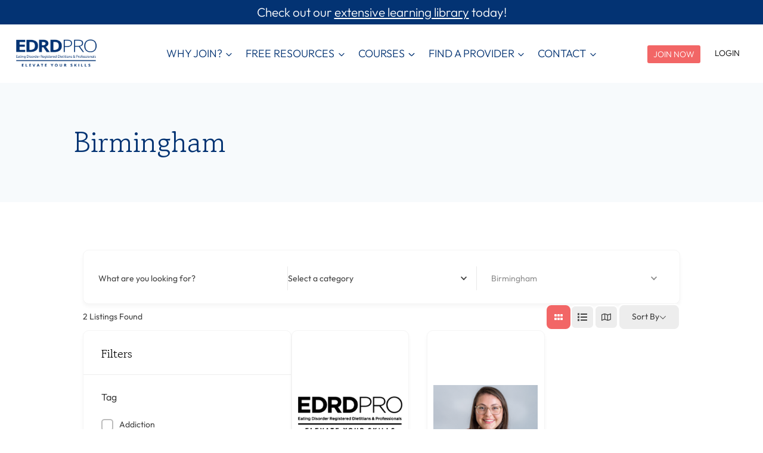

--- FILE ---
content_type: text/html; charset=UTF-8
request_url: https://edrdpro.com/single-location/birmingham/?directory_type=general
body_size: 63437
content:
<!doctype html>
<html lang="en-US" class="no-js" itemtype="https://schema.org/WebPage" itemscope>
<head>
	<meta charset="UTF-8">
<script>
var gform;gform||(document.addEventListener("gform_main_scripts_loaded",function(){gform.scriptsLoaded=!0}),document.addEventListener("gform/theme/scripts_loaded",function(){gform.themeScriptsLoaded=!0}),window.addEventListener("DOMContentLoaded",function(){gform.domLoaded=!0}),gform={domLoaded:!1,scriptsLoaded:!1,themeScriptsLoaded:!1,isFormEditor:()=>"function"==typeof InitializeEditor,callIfLoaded:function(o){return!(!gform.domLoaded||!gform.scriptsLoaded||!gform.themeScriptsLoaded&&!gform.isFormEditor()||(gform.isFormEditor()&&console.warn("The use of gform.initializeOnLoaded() is deprecated in the form editor context and will be removed in Gravity Forms 3.1."),o(),0))},initializeOnLoaded:function(o){gform.callIfLoaded(o)||(document.addEventListener("gform_main_scripts_loaded",()=>{gform.scriptsLoaded=!0,gform.callIfLoaded(o)}),document.addEventListener("gform/theme/scripts_loaded",()=>{gform.themeScriptsLoaded=!0,gform.callIfLoaded(o)}),window.addEventListener("DOMContentLoaded",()=>{gform.domLoaded=!0,gform.callIfLoaded(o)}))},hooks:{action:{},filter:{}},addAction:function(o,r,e,t){gform.addHook("action",o,r,e,t)},addFilter:function(o,r,e,t){gform.addHook("filter",o,r,e,t)},doAction:function(o){gform.doHook("action",o,arguments)},applyFilters:function(o){return gform.doHook("filter",o,arguments)},removeAction:function(o,r){gform.removeHook("action",o,r)},removeFilter:function(o,r,e){gform.removeHook("filter",o,r,e)},addHook:function(o,r,e,t,n){null==gform.hooks[o][r]&&(gform.hooks[o][r]=[]);var d=gform.hooks[o][r];null==n&&(n=r+"_"+d.length),gform.hooks[o][r].push({tag:n,callable:e,priority:t=null==t?10:t})},doHook:function(r,o,e){var t;if(e=Array.prototype.slice.call(e,1),null!=gform.hooks[r][o]&&((o=gform.hooks[r][o]).sort(function(o,r){return o.priority-r.priority}),o.forEach(function(o){"function"!=typeof(t=o.callable)&&(t=window[t]),"action"==r?t.apply(null,e):e[0]=t.apply(null,e)})),"filter"==r)return e[0]},removeHook:function(o,r,t,n){var e;null!=gform.hooks[o][r]&&(e=(e=gform.hooks[o][r]).filter(function(o,r,e){return!!(null!=n&&n!=o.tag||null!=t&&t!=o.priority)}),gform.hooks[o][r]=e)}});
</script>

	<meta name="viewport" content="width=device-width, initial-scale=1, minimum-scale=1">
	<title>Birmingham - EDRD Pro</title>

<!-- The SEO Framework by Sybre Waaijer -->
<meta name="robots" content="max-snippet:-1,max-image-preview:large,max-video-preview:-1" />
<link rel="canonical" href="https://edrdpro.com/single-location/" />
<meta property="og:type" content="website" />
<meta property="og:locale" content="en_US" />
<meta property="og:site_name" content="EDRD Pro" />
<meta property="og:title" content="Birmingham" />
<meta property="og:url" content="https://edrdpro.com/single-location/" />
<meta property="og:image" content="https://edrdpro.com/wp-content/uploads/2024/06/EDRD-PRO-NEW-LOGOS-03.png" />
<meta property="og:image:width" content="2084" />
<meta property="og:image:height" content="834" />
<meta property="og:image:alt" content="EDRD PRO" />
<meta name="twitter:card" content="summary_large_image" />
<meta name="twitter:title" content="Birmingham" />
<meta name="twitter:image" content="https://edrdpro.com/wp-content/uploads/2024/06/EDRD-PRO-NEW-LOGOS-03.png" />
<meta name="twitter:image:alt" content="EDRD PRO" />
<meta name="google-site-verification" content="zerTMsYh01lvtNSvdVJZWsvgs23FbFgX3piAfEoSuaE" />
<script type="application/ld+json">{"@context":"https://schema.org","@graph":[{"@type":"WebSite","@id":"https://edrdpro.com/#/schema/WebSite","url":"https://edrdpro.com/","name":"EDRD Pro","description":"Elevate your skills as an eating disorder clinician","inLanguage":"en-US","potentialAction":{"@type":"SearchAction","target":{"@type":"EntryPoint","urlTemplate":"https://edrdpro.com/search/{search_term_string}/"},"query-input":"required name=search_term_string"},"publisher":{"@type":"Organization","@id":"https://edrdpro.com/#/schema/Organization","name":"EDRD Pro","url":"https://edrdpro.com/","sameAs":["https://www.facebook.com/@EDRDpro/","https://www.instagram.com/EDRDPRO"],"logo":{"@type":"ImageObject","url":"https://edrdpro.com/wp-content/uploads/2024/06/EDRD-PRO-NEW-LOGOS-03.png","contentUrl":"https://edrdpro.com/wp-content/uploads/2024/06/EDRD-PRO-NEW-LOGOS-03.png","width":2084,"height":834,"contentSize":"49808"}}},{"@type":"WebPage","@id":"https://edrdpro.com/single-location/","url":"https://edrdpro.com/single-location/","name":"Birmingham - EDRD Pro","inLanguage":"en-US","isPartOf":{"@id":"https://edrdpro.com/#/schema/WebSite"},"breadcrumb":{"@type":"BreadcrumbList","@id":"https://edrdpro.com/#/schema/BreadcrumbList","itemListElement":[{"@type":"ListItem","position":1,"item":"https://edrdpro.com/","name":"EDRD Pro"},{"@type":"ListItem","position":2,"name":"Birmingham"}]},"potentialAction":{"@type":"ReadAction","target":"https://edrdpro.com/single-location/"}}]}</script>
<!-- / The SEO Framework by Sybre Waaijer | 5.76ms meta | 0.96ms boot -->

<link rel='dns-prefetch' href='//www.googletagmanager.com' />
<link href='https://fonts.gstatic.com' crossorigin rel='preconnect' />
<link rel="alternate" type="application/rss+xml" title="EDRD Pro &raquo; Feed" href="https://edrdpro.com/feed/" />
<link rel="alternate" type="application/rss+xml" title="EDRD Pro &raquo; Comments Feed" href="https://edrdpro.com/comments/feed/" />
<link rel="alternate" type="text/calendar" title="EDRD Pro &raquo; iCal Feed" href="https://edrdpro.com/events/?ical=1" />
			<script>document.documentElement.classList.remove( 'no-js' );</script>
			<link rel="alternate" title="oEmbed (JSON)" type="application/json+oembed" href="https://edrdpro.com/wp-json/oembed/1.0/embed?url=https%3A%2F%2Fedrdpro.com%2Fsingle-location%2F" />
<link rel="alternate" title="oEmbed (XML)" type="text/xml+oembed" href="https://edrdpro.com/wp-json/oembed/1.0/embed?url=https%3A%2F%2Fedrdpro.com%2Fsingle-location%2F&#038;format=xml" />
		<!-- This site uses the Google Analytics by MonsterInsights plugin v9.11.1 - Using Analytics tracking - https://www.monsterinsights.com/ -->
							<script src="//www.googletagmanager.com/gtag/js?id=G-PTQG2NT5C0"  data-cfasync="false" data-wpfc-render="false" async></script>
			<script data-cfasync="false" data-wpfc-render="false">
				var mi_version = '9.11.1';
				var mi_track_user = true;
				var mi_no_track_reason = '';
								var MonsterInsightsDefaultLocations = {"page_location":"https:\/\/edrdpro.com\/single-location\/birmingham\/?directory_type=general"};
								if ( typeof MonsterInsightsPrivacyGuardFilter === 'function' ) {
					var MonsterInsightsLocations = (typeof MonsterInsightsExcludeQuery === 'object') ? MonsterInsightsPrivacyGuardFilter( MonsterInsightsExcludeQuery ) : MonsterInsightsPrivacyGuardFilter( MonsterInsightsDefaultLocations );
				} else {
					var MonsterInsightsLocations = (typeof MonsterInsightsExcludeQuery === 'object') ? MonsterInsightsExcludeQuery : MonsterInsightsDefaultLocations;
				}

								var disableStrs = [
										'ga-disable-G-PTQG2NT5C0',
									];

				/* Function to detect opted out users */
				function __gtagTrackerIsOptedOut() {
					for (var index = 0; index < disableStrs.length; index++) {
						if (document.cookie.indexOf(disableStrs[index] + '=true') > -1) {
							return true;
						}
					}

					return false;
				}

				/* Disable tracking if the opt-out cookie exists. */
				if (__gtagTrackerIsOptedOut()) {
					for (var index = 0; index < disableStrs.length; index++) {
						window[disableStrs[index]] = true;
					}
				}

				/* Opt-out function */
				function __gtagTrackerOptout() {
					for (var index = 0; index < disableStrs.length; index++) {
						document.cookie = disableStrs[index] + '=true; expires=Thu, 31 Dec 2099 23:59:59 UTC; path=/';
						window[disableStrs[index]] = true;
					}
				}

				if ('undefined' === typeof gaOptout) {
					function gaOptout() {
						__gtagTrackerOptout();
					}
				}
								window.dataLayer = window.dataLayer || [];

				window.MonsterInsightsDualTracker = {
					helpers: {},
					trackers: {},
				};
				if (mi_track_user) {
					function __gtagDataLayer() {
						dataLayer.push(arguments);
					}

					function __gtagTracker(type, name, parameters) {
						if (!parameters) {
							parameters = {};
						}

						if (parameters.send_to) {
							__gtagDataLayer.apply(null, arguments);
							return;
						}

						if (type === 'event') {
														parameters.send_to = monsterinsights_frontend.v4_id;
							var hookName = name;
							if (typeof parameters['event_category'] !== 'undefined') {
								hookName = parameters['event_category'] + ':' + name;
							}

							if (typeof MonsterInsightsDualTracker.trackers[hookName] !== 'undefined') {
								MonsterInsightsDualTracker.trackers[hookName](parameters);
							} else {
								__gtagDataLayer('event', name, parameters);
							}
							
						} else {
							__gtagDataLayer.apply(null, arguments);
						}
					}

					__gtagTracker('js', new Date());
					__gtagTracker('set', {
						'developer_id.dZGIzZG': true,
											});
					if ( MonsterInsightsLocations.page_location ) {
						__gtagTracker('set', MonsterInsightsLocations);
					}
										__gtagTracker('config', 'G-PTQG2NT5C0', {"forceSSL":"true","link_attribution":"true"} );
										window.gtag = __gtagTracker;										(function () {
						/* https://developers.google.com/analytics/devguides/collection/analyticsjs/ */
						/* ga and __gaTracker compatibility shim. */
						var noopfn = function () {
							return null;
						};
						var newtracker = function () {
							return new Tracker();
						};
						var Tracker = function () {
							return null;
						};
						var p = Tracker.prototype;
						p.get = noopfn;
						p.set = noopfn;
						p.send = function () {
							var args = Array.prototype.slice.call(arguments);
							args.unshift('send');
							__gaTracker.apply(null, args);
						};
						var __gaTracker = function () {
							var len = arguments.length;
							if (len === 0) {
								return;
							}
							var f = arguments[len - 1];
							if (typeof f !== 'object' || f === null || typeof f.hitCallback !== 'function') {
								if ('send' === arguments[0]) {
									var hitConverted, hitObject = false, action;
									if ('event' === arguments[1]) {
										if ('undefined' !== typeof arguments[3]) {
											hitObject = {
												'eventAction': arguments[3],
												'eventCategory': arguments[2],
												'eventLabel': arguments[4],
												'value': arguments[5] ? arguments[5] : 1,
											}
										}
									}
									if ('pageview' === arguments[1]) {
										if ('undefined' !== typeof arguments[2]) {
											hitObject = {
												'eventAction': 'page_view',
												'page_path': arguments[2],
											}
										}
									}
									if (typeof arguments[2] === 'object') {
										hitObject = arguments[2];
									}
									if (typeof arguments[5] === 'object') {
										Object.assign(hitObject, arguments[5]);
									}
									if ('undefined' !== typeof arguments[1].hitType) {
										hitObject = arguments[1];
										if ('pageview' === hitObject.hitType) {
											hitObject.eventAction = 'page_view';
										}
									}
									if (hitObject) {
										action = 'timing' === arguments[1].hitType ? 'timing_complete' : hitObject.eventAction;
										hitConverted = mapArgs(hitObject);
										__gtagTracker('event', action, hitConverted);
									}
								}
								return;
							}

							function mapArgs(args) {
								var arg, hit = {};
								var gaMap = {
									'eventCategory': 'event_category',
									'eventAction': 'event_action',
									'eventLabel': 'event_label',
									'eventValue': 'event_value',
									'nonInteraction': 'non_interaction',
									'timingCategory': 'event_category',
									'timingVar': 'name',
									'timingValue': 'value',
									'timingLabel': 'event_label',
									'page': 'page_path',
									'location': 'page_location',
									'title': 'page_title',
									'referrer' : 'page_referrer',
								};
								for (arg in args) {
																		if (!(!args.hasOwnProperty(arg) || !gaMap.hasOwnProperty(arg))) {
										hit[gaMap[arg]] = args[arg];
									} else {
										hit[arg] = args[arg];
									}
								}
								return hit;
							}

							try {
								f.hitCallback();
							} catch (ex) {
							}
						};
						__gaTracker.create = newtracker;
						__gaTracker.getByName = newtracker;
						__gaTracker.getAll = function () {
							return [];
						};
						__gaTracker.remove = noopfn;
						__gaTracker.loaded = true;
						window['__gaTracker'] = __gaTracker;
					})();
									} else {
										console.log("");
					(function () {
						function __gtagTracker() {
							return null;
						}

						window['__gtagTracker'] = __gtagTracker;
						window['gtag'] = __gtagTracker;
					})();
									}
			</script>
							<!-- / Google Analytics by MonsterInsights -->
				<script data-cfasync="false" data-wpfc-render="false">
			window.MonsterInsightsDualTracker.helpers.mapProductItem = function (uaItem) {
				var prefixIndex, prefixKey, mapIndex;
				
				var toBePrefixed = ['id', 'name', 'list_name', 'brand', 'category', 'variant'];

				var item = {};

				var fieldMap = {
					'price': 'price',
					'list_position': 'index',
					'quantity': 'quantity',
					'position': 'index',
				};

				for (mapIndex in fieldMap) {
					if (uaItem.hasOwnProperty(mapIndex)) {
						item[fieldMap[mapIndex]] = uaItem[mapIndex];
					}
				}

				for (prefixIndex = 0; prefixIndex < toBePrefixed.length; prefixIndex++) {
					prefixKey = toBePrefixed[prefixIndex];
					if (typeof uaItem[prefixKey] !== 'undefined') {
						item['item_' + prefixKey] = uaItem[prefixKey];
					}
				}

				return item;
			};

			MonsterInsightsDualTracker.trackers['view_item_list'] = function (parameters) {
				var items = parameters.items;
				var listName, itemIndex, item, itemListName;
				var lists = {
					'_': {items: [], 'send_to': monsterinsights_frontend.v4_id},
				};

				for (itemIndex = 0; itemIndex < items.length; itemIndex++) {
					item = MonsterInsightsDualTracker.helpers.mapProductItem(items[itemIndex]);

					if (typeof item['item_list_name'] === 'undefined') {
						lists['_'].items.push(item);
					} else {
						itemListName = item['item_list_name'];
						if (typeof lists[itemListName] === 'undefined') {
							lists[itemListName] = {
								'items': [],
								'item_list_name': itemListName,
								'send_to': monsterinsights_frontend.v4_id,
							};
						}

						lists[itemListName].items.push(item);
					}
				}

				for (listName in lists) {
					__gtagDataLayer('event', 'view_item_list', lists[listName]);
				}
			};

			MonsterInsightsDualTracker.trackers['select_content'] = function (parameters) {
				const items = parameters.items.map(MonsterInsightsDualTracker.helpers.mapProductItem);
				__gtagDataLayer('event', 'select_item', {items: items, send_to: parameters.send_to});
			};

			MonsterInsightsDualTracker.trackers['view_item'] = function (parameters) {
				const items = parameters.items.map(MonsterInsightsDualTracker.helpers.mapProductItem);
				__gtagDataLayer('event', 'view_item', {items: items, send_to: parameters.send_to});
			};
		</script>
				<script data-cfasync="false" data-wpfc-render="false">
			window.MonsterInsightsDualTracker.helpers.mapProductItem = function (uaItem) {
				var prefixIndex, prefixKey, mapIndex;
				
				var toBePrefixed = ['id', 'name', 'list_name', 'brand', 'category', 'variant'];

				var item = {};

				var fieldMap = {
					'price': 'price',
					'list_position': 'index',
					'quantity': 'quantity',
					'position': 'index',
				};

				for (mapIndex in fieldMap) {
					if (uaItem.hasOwnProperty(mapIndex)) {
						item[fieldMap[mapIndex]] = uaItem[mapIndex];
					}
				}

				for (prefixIndex = 0; prefixIndex < toBePrefixed.length; prefixIndex++) {
					prefixKey = toBePrefixed[prefixIndex];
					if (typeof uaItem[prefixKey] !== 'undefined') {
						item['item_' + prefixKey] = uaItem[prefixKey];
					}
				}

				return item;
			};

			MonsterInsightsDualTracker.trackers['view_item_list'] = function (parameters) {
				var items = parameters.items;
				var listName, itemIndex, item, itemListName;
				var lists = {
					'_': {items: [], 'send_to': monsterinsights_frontend.v4_id},
				};

				for (itemIndex = 0; itemIndex < items.length; itemIndex++) {
					item = MonsterInsightsDualTracker.helpers.mapProductItem(items[itemIndex]);

					if (typeof item['item_list_name'] === 'undefined') {
						lists['_'].items.push(item);
					} else {
						itemListName = item['item_list_name'];
						if (typeof lists[itemListName] === 'undefined') {
							lists[itemListName] = {
								'items': [],
								'item_list_name': itemListName,
								'send_to': monsterinsights_frontend.v4_id,
							};
						}

						lists[itemListName].items.push(item);
					}
				}

				for (listName in lists) {
					__gtagDataLayer('event', 'view_item_list', lists[listName]);
				}
			};

			MonsterInsightsDualTracker.trackers['select_content'] = function (parameters) {
				const items = parameters.items.map(MonsterInsightsDualTracker.helpers.mapProductItem);
				__gtagDataLayer('event', 'select_item', {items: items, send_to: parameters.send_to});
			};

			MonsterInsightsDualTracker.trackers['view_item'] = function (parameters) {
				const items = parameters.items.map(MonsterInsightsDualTracker.helpers.mapProductItem);
				__gtagDataLayer('event', 'view_item', {items: items, send_to: parameters.send_to});
			};
		</script>
			<script data-cfasync="false" data-wpfc-render="false">
		if (window.hasOwnProperty('MonsterInsightsDualTracker')){
			window.MonsterInsightsDualTracker.trackers['form:impression'] = function (parameters) {
				__gtagDataLayer('event', 'form_impression', {
					form_id: parameters.event_label,
					content_type: 'form',
					non_interaction: true,
					send_to: parameters.send_to,
				});
			};

			window.MonsterInsightsDualTracker.trackers['form:conversion'] = function (parameters) {
				__gtagDataLayer('event', 'generate_lead', {
					form_id: parameters.event_label,
					send_to: parameters.send_to,
				});
			};
		}
	</script>
	<style id='wp-img-auto-sizes-contain-inline-css'>
img:is([sizes=auto i],[sizes^="auto," i]){contain-intrinsic-size:3000px 1500px}
/*# sourceURL=wp-img-auto-sizes-contain-inline-css */
</style>
<style id='kadence-blocks-advancedheading-inline-css'>
.wp-block-kadence-advancedheading mark{background:transparent;border-style:solid;border-width:0}.wp-block-kadence-advancedheading mark.kt-highlight{color:#f76a0c;}.kb-adv-heading-icon{display: inline-flex;justify-content: center;align-items: center;} .is-layout-constrained > .kb-advanced-heading-link {display: block;}.single-content .kadence-advanced-heading-wrapper h1, .single-content .kadence-advanced-heading-wrapper h2, .single-content .kadence-advanced-heading-wrapper h3, .single-content .kadence-advanced-heading-wrapper h4, .single-content .kadence-advanced-heading-wrapper h5, .single-content .kadence-advanced-heading-wrapper h6 {margin: 1.5em 0 .5em;}.single-content .kadence-advanced-heading-wrapper+* { margin-top:0;}.kb-screen-reader-text{position:absolute;width:1px;height:1px;padding:0;margin:-1px;overflow:hidden;clip:rect(0,0,0,0);}
/*# sourceURL=kadence-blocks-advancedheading-inline-css */
</style>
<link rel='stylesheet' id='kadence-blocks-pro-modal-css' href='https://edrdpro.com/wp-content/plugins/kadence-blocks-pro/dist/style-blocks-modal.css?ver=2.8.6' media='all' />
<link rel='stylesheet' id='kadence-blocks-image-css' href='https://edrdpro.com/wp-content/plugins/kadence-blocks/dist/style-blocks-image.css?ver=3.5.29' media='all' />
<link rel='stylesheet' id='mp-theme-css' href='https://edrdpro.com/wp-content/plugins/memberpress/css/ui/theme.css?ver=1.12.11' media='all' />
<link rel='stylesheet' id='tribe-events-pro-mini-calendar-block-styles-css' href='https://edrdpro.com/wp-content/plugins/events-calendar-pro/build/css/tribe-events-pro-mini-calendar-block.css?ver=7.7.11' media='all' />
<style id='wp-emoji-styles-inline-css'>

	img.wp-smiley, img.emoji {
		display: inline !important;
		border: none !important;
		box-shadow: none !important;
		height: 1em !important;
		width: 1em !important;
		margin: 0 0.07em !important;
		vertical-align: -0.1em !important;
		background: none !important;
		padding: 0 !important;
	}
/*# sourceURL=wp-emoji-styles-inline-css */
</style>
<link rel='stylesheet' id='wp-block-library-css' href='https://edrdpro.com/wp/wp-includes/css/dist/block-library/style.min.css?ver=6.9' media='all' />
<style id='wp-block-heading-inline-css'>
h1:where(.wp-block-heading).has-background,h2:where(.wp-block-heading).has-background,h3:where(.wp-block-heading).has-background,h4:where(.wp-block-heading).has-background,h5:where(.wp-block-heading).has-background,h6:where(.wp-block-heading).has-background{padding:1.25em 2.375em}h1.has-text-align-left[style*=writing-mode]:where([style*=vertical-lr]),h1.has-text-align-right[style*=writing-mode]:where([style*=vertical-rl]),h2.has-text-align-left[style*=writing-mode]:where([style*=vertical-lr]),h2.has-text-align-right[style*=writing-mode]:where([style*=vertical-rl]),h3.has-text-align-left[style*=writing-mode]:where([style*=vertical-lr]),h3.has-text-align-right[style*=writing-mode]:where([style*=vertical-rl]),h4.has-text-align-left[style*=writing-mode]:where([style*=vertical-lr]),h4.has-text-align-right[style*=writing-mode]:where([style*=vertical-rl]),h5.has-text-align-left[style*=writing-mode]:where([style*=vertical-lr]),h5.has-text-align-right[style*=writing-mode]:where([style*=vertical-rl]),h6.has-text-align-left[style*=writing-mode]:where([style*=vertical-lr]),h6.has-text-align-right[style*=writing-mode]:where([style*=vertical-rl]){rotate:180deg}
/*# sourceURL=https://edrdpro.com/wp/wp-includes/blocks/heading/style.min.css */
</style>
<style id='wp-block-image-inline-css'>
.wp-block-image>a,.wp-block-image>figure>a{display:inline-block}.wp-block-image img{box-sizing:border-box;height:auto;max-width:100%;vertical-align:bottom}@media not (prefers-reduced-motion){.wp-block-image img.hide{visibility:hidden}.wp-block-image img.show{animation:show-content-image .4s}}.wp-block-image[style*=border-radius] img,.wp-block-image[style*=border-radius]>a{border-radius:inherit}.wp-block-image.has-custom-border img{box-sizing:border-box}.wp-block-image.aligncenter{text-align:center}.wp-block-image.alignfull>a,.wp-block-image.alignwide>a{width:100%}.wp-block-image.alignfull img,.wp-block-image.alignwide img{height:auto;width:100%}.wp-block-image .aligncenter,.wp-block-image .alignleft,.wp-block-image .alignright,.wp-block-image.aligncenter,.wp-block-image.alignleft,.wp-block-image.alignright{display:table}.wp-block-image .aligncenter>figcaption,.wp-block-image .alignleft>figcaption,.wp-block-image .alignright>figcaption,.wp-block-image.aligncenter>figcaption,.wp-block-image.alignleft>figcaption,.wp-block-image.alignright>figcaption{caption-side:bottom;display:table-caption}.wp-block-image .alignleft{float:left;margin:.5em 1em .5em 0}.wp-block-image .alignright{float:right;margin:.5em 0 .5em 1em}.wp-block-image .aligncenter{margin-left:auto;margin-right:auto}.wp-block-image :where(figcaption){margin-bottom:1em;margin-top:.5em}.wp-block-image.is-style-circle-mask img{border-radius:9999px}@supports ((-webkit-mask-image:none) or (mask-image:none)) or (-webkit-mask-image:none){.wp-block-image.is-style-circle-mask img{border-radius:0;-webkit-mask-image:url('data:image/svg+xml;utf8,<svg viewBox="0 0 100 100" xmlns="http://www.w3.org/2000/svg"><circle cx="50" cy="50" r="50"/></svg>');mask-image:url('data:image/svg+xml;utf8,<svg viewBox="0 0 100 100" xmlns="http://www.w3.org/2000/svg"><circle cx="50" cy="50" r="50"/></svg>');mask-mode:alpha;-webkit-mask-position:center;mask-position:center;-webkit-mask-repeat:no-repeat;mask-repeat:no-repeat;-webkit-mask-size:contain;mask-size:contain}}:root :where(.wp-block-image.is-style-rounded img,.wp-block-image .is-style-rounded img){border-radius:9999px}.wp-block-image figure{margin:0}.wp-lightbox-container{display:flex;flex-direction:column;position:relative}.wp-lightbox-container img{cursor:zoom-in}.wp-lightbox-container img:hover+button{opacity:1}.wp-lightbox-container button{align-items:center;backdrop-filter:blur(16px) saturate(180%);background-color:#5a5a5a40;border:none;border-radius:4px;cursor:zoom-in;display:flex;height:20px;justify-content:center;opacity:0;padding:0;position:absolute;right:16px;text-align:center;top:16px;width:20px;z-index:100}@media not (prefers-reduced-motion){.wp-lightbox-container button{transition:opacity .2s ease}}.wp-lightbox-container button:focus-visible{outline:3px auto #5a5a5a40;outline:3px auto -webkit-focus-ring-color;outline-offset:3px}.wp-lightbox-container button:hover{cursor:pointer;opacity:1}.wp-lightbox-container button:focus{opacity:1}.wp-lightbox-container button:focus,.wp-lightbox-container button:hover,.wp-lightbox-container button:not(:hover):not(:active):not(.has-background){background-color:#5a5a5a40;border:none}.wp-lightbox-overlay{box-sizing:border-box;cursor:zoom-out;height:100vh;left:0;overflow:hidden;position:fixed;top:0;visibility:hidden;width:100%;z-index:100000}.wp-lightbox-overlay .close-button{align-items:center;cursor:pointer;display:flex;justify-content:center;min-height:40px;min-width:40px;padding:0;position:absolute;right:calc(env(safe-area-inset-right) + 16px);top:calc(env(safe-area-inset-top) + 16px);z-index:5000000}.wp-lightbox-overlay .close-button:focus,.wp-lightbox-overlay .close-button:hover,.wp-lightbox-overlay .close-button:not(:hover):not(:active):not(.has-background){background:none;border:none}.wp-lightbox-overlay .lightbox-image-container{height:var(--wp--lightbox-container-height);left:50%;overflow:hidden;position:absolute;top:50%;transform:translate(-50%,-50%);transform-origin:top left;width:var(--wp--lightbox-container-width);z-index:9999999999}.wp-lightbox-overlay .wp-block-image{align-items:center;box-sizing:border-box;display:flex;height:100%;justify-content:center;margin:0;position:relative;transform-origin:0 0;width:100%;z-index:3000000}.wp-lightbox-overlay .wp-block-image img{height:var(--wp--lightbox-image-height);min-height:var(--wp--lightbox-image-height);min-width:var(--wp--lightbox-image-width);width:var(--wp--lightbox-image-width)}.wp-lightbox-overlay .wp-block-image figcaption{display:none}.wp-lightbox-overlay button{background:none;border:none}.wp-lightbox-overlay .scrim{background-color:#fff;height:100%;opacity:.9;position:absolute;width:100%;z-index:2000000}.wp-lightbox-overlay.active{visibility:visible}@media not (prefers-reduced-motion){.wp-lightbox-overlay.active{animation:turn-on-visibility .25s both}.wp-lightbox-overlay.active img{animation:turn-on-visibility .35s both}.wp-lightbox-overlay.show-closing-animation:not(.active){animation:turn-off-visibility .35s both}.wp-lightbox-overlay.show-closing-animation:not(.active) img{animation:turn-off-visibility .25s both}.wp-lightbox-overlay.zoom.active{animation:none;opacity:1;visibility:visible}.wp-lightbox-overlay.zoom.active .lightbox-image-container{animation:lightbox-zoom-in .4s}.wp-lightbox-overlay.zoom.active .lightbox-image-container img{animation:none}.wp-lightbox-overlay.zoom.active .scrim{animation:turn-on-visibility .4s forwards}.wp-lightbox-overlay.zoom.show-closing-animation:not(.active){animation:none}.wp-lightbox-overlay.zoom.show-closing-animation:not(.active) .lightbox-image-container{animation:lightbox-zoom-out .4s}.wp-lightbox-overlay.zoom.show-closing-animation:not(.active) .lightbox-image-container img{animation:none}.wp-lightbox-overlay.zoom.show-closing-animation:not(.active) .scrim{animation:turn-off-visibility .4s forwards}}@keyframes show-content-image{0%{visibility:hidden}99%{visibility:hidden}to{visibility:visible}}@keyframes turn-on-visibility{0%{opacity:0}to{opacity:1}}@keyframes turn-off-visibility{0%{opacity:1;visibility:visible}99%{opacity:0;visibility:visible}to{opacity:0;visibility:hidden}}@keyframes lightbox-zoom-in{0%{transform:translate(calc((-100vw + var(--wp--lightbox-scrollbar-width))/2 + var(--wp--lightbox-initial-left-position)),calc(-50vh + var(--wp--lightbox-initial-top-position))) scale(var(--wp--lightbox-scale))}to{transform:translate(-50%,-50%) scale(1)}}@keyframes lightbox-zoom-out{0%{transform:translate(-50%,-50%) scale(1);visibility:visible}99%{visibility:visible}to{transform:translate(calc((-100vw + var(--wp--lightbox-scrollbar-width))/2 + var(--wp--lightbox-initial-left-position)),calc(-50vh + var(--wp--lightbox-initial-top-position))) scale(var(--wp--lightbox-scale));visibility:hidden}}
/*# sourceURL=https://edrdpro.com/wp/wp-includes/blocks/image/style.min.css */
</style>
<style id='wp-block-buttons-inline-css'>
.wp-block-buttons{box-sizing:border-box}.wp-block-buttons.is-vertical{flex-direction:column}.wp-block-buttons.is-vertical>.wp-block-button:last-child{margin-bottom:0}.wp-block-buttons>.wp-block-button{display:inline-block;margin:0}.wp-block-buttons.is-content-justification-left{justify-content:flex-start}.wp-block-buttons.is-content-justification-left.is-vertical{align-items:flex-start}.wp-block-buttons.is-content-justification-center{justify-content:center}.wp-block-buttons.is-content-justification-center.is-vertical{align-items:center}.wp-block-buttons.is-content-justification-right{justify-content:flex-end}.wp-block-buttons.is-content-justification-right.is-vertical{align-items:flex-end}.wp-block-buttons.is-content-justification-space-between{justify-content:space-between}.wp-block-buttons.aligncenter{text-align:center}.wp-block-buttons:not(.is-content-justification-space-between,.is-content-justification-right,.is-content-justification-left,.is-content-justification-center) .wp-block-button.aligncenter{margin-left:auto;margin-right:auto;width:100%}.wp-block-buttons[style*=text-decoration] .wp-block-button,.wp-block-buttons[style*=text-decoration] .wp-block-button__link{text-decoration:inherit}.wp-block-buttons.has-custom-font-size .wp-block-button__link{font-size:inherit}.wp-block-buttons .wp-block-button__link{width:100%}.wp-block-button.aligncenter{text-align:center}
/*# sourceURL=https://edrdpro.com/wp/wp-includes/blocks/buttons/style.min.css */
</style>
<style id='wp-block-code-inline-css'>
.wp-block-code{box-sizing:border-box}.wp-block-code code{
  /*!rtl:begin:ignore*/direction:ltr;display:block;font-family:inherit;overflow-wrap:break-word;text-align:initial;white-space:pre-wrap
  /*!rtl:end:ignore*/}
/*# sourceURL=https://edrdpro.com/wp/wp-includes/blocks/code/style.min.css */
</style>
<style id='wp-block-columns-inline-css'>
.wp-block-columns{box-sizing:border-box;display:flex;flex-wrap:wrap!important}@media (min-width:782px){.wp-block-columns{flex-wrap:nowrap!important}}.wp-block-columns{align-items:normal!important}.wp-block-columns.are-vertically-aligned-top{align-items:flex-start}.wp-block-columns.are-vertically-aligned-center{align-items:center}.wp-block-columns.are-vertically-aligned-bottom{align-items:flex-end}@media (max-width:781px){.wp-block-columns:not(.is-not-stacked-on-mobile)>.wp-block-column{flex-basis:100%!important}}@media (min-width:782px){.wp-block-columns:not(.is-not-stacked-on-mobile)>.wp-block-column{flex-basis:0;flex-grow:1}.wp-block-columns:not(.is-not-stacked-on-mobile)>.wp-block-column[style*=flex-basis]{flex-grow:0}}.wp-block-columns.is-not-stacked-on-mobile{flex-wrap:nowrap!important}.wp-block-columns.is-not-stacked-on-mobile>.wp-block-column{flex-basis:0;flex-grow:1}.wp-block-columns.is-not-stacked-on-mobile>.wp-block-column[style*=flex-basis]{flex-grow:0}:where(.wp-block-columns){margin-bottom:1.75em}:where(.wp-block-columns.has-background){padding:1.25em 2.375em}.wp-block-column{flex-grow:1;min-width:0;overflow-wrap:break-word;word-break:break-word}.wp-block-column.is-vertically-aligned-top{align-self:flex-start}.wp-block-column.is-vertically-aligned-center{align-self:center}.wp-block-column.is-vertically-aligned-bottom{align-self:flex-end}.wp-block-column.is-vertically-aligned-stretch{align-self:stretch}.wp-block-column.is-vertically-aligned-bottom,.wp-block-column.is-vertically-aligned-center,.wp-block-column.is-vertically-aligned-top{width:100%}
/*# sourceURL=https://edrdpro.com/wp/wp-includes/blocks/columns/style.min.css */
</style>
<style id='wp-block-paragraph-inline-css'>
.is-small-text{font-size:.875em}.is-regular-text{font-size:1em}.is-large-text{font-size:2.25em}.is-larger-text{font-size:3em}.has-drop-cap:not(:focus):first-letter{float:left;font-size:8.4em;font-style:normal;font-weight:100;line-height:.68;margin:.05em .1em 0 0;text-transform:uppercase}body.rtl .has-drop-cap:not(:focus):first-letter{float:none;margin-left:.1em}p.has-drop-cap.has-background{overflow:hidden}:root :where(p.has-background){padding:1.25em 2.375em}:where(p.has-text-color:not(.has-link-color)) a{color:inherit}p.has-text-align-left[style*="writing-mode:vertical-lr"],p.has-text-align-right[style*="writing-mode:vertical-rl"]{rotate:180deg}
/*# sourceURL=https://edrdpro.com/wp/wp-includes/blocks/paragraph/style.min.css */
</style>
<style id='wp-block-social-links-inline-css'>
.wp-block-social-links{background:none;box-sizing:border-box;margin-left:0;padding-left:0;padding-right:0;text-indent:0}.wp-block-social-links .wp-social-link a,.wp-block-social-links .wp-social-link a:hover{border-bottom:0;box-shadow:none;text-decoration:none}.wp-block-social-links .wp-social-link svg{height:1em;width:1em}.wp-block-social-links .wp-social-link span:not(.screen-reader-text){font-size:.65em;margin-left:.5em;margin-right:.5em}.wp-block-social-links.has-small-icon-size{font-size:16px}.wp-block-social-links,.wp-block-social-links.has-normal-icon-size{font-size:24px}.wp-block-social-links.has-large-icon-size{font-size:36px}.wp-block-social-links.has-huge-icon-size{font-size:48px}.wp-block-social-links.aligncenter{display:flex;justify-content:center}.wp-block-social-links.alignright{justify-content:flex-end}.wp-block-social-link{border-radius:9999px;display:block}@media not (prefers-reduced-motion){.wp-block-social-link{transition:transform .1s ease}}.wp-block-social-link{height:auto}.wp-block-social-link a{align-items:center;display:flex;line-height:0}.wp-block-social-link:hover{transform:scale(1.1)}.wp-block-social-links .wp-block-social-link.wp-social-link{display:inline-block;margin:0;padding:0}.wp-block-social-links .wp-block-social-link.wp-social-link .wp-block-social-link-anchor,.wp-block-social-links .wp-block-social-link.wp-social-link .wp-block-social-link-anchor svg,.wp-block-social-links .wp-block-social-link.wp-social-link .wp-block-social-link-anchor:active,.wp-block-social-links .wp-block-social-link.wp-social-link .wp-block-social-link-anchor:hover,.wp-block-social-links .wp-block-social-link.wp-social-link .wp-block-social-link-anchor:visited{color:currentColor;fill:currentColor}:where(.wp-block-social-links:not(.is-style-logos-only)) .wp-social-link{background-color:#f0f0f0;color:#444}:where(.wp-block-social-links:not(.is-style-logos-only)) .wp-social-link-amazon{background-color:#f90;color:#fff}:where(.wp-block-social-links:not(.is-style-logos-only)) .wp-social-link-bandcamp{background-color:#1ea0c3;color:#fff}:where(.wp-block-social-links:not(.is-style-logos-only)) .wp-social-link-behance{background-color:#0757fe;color:#fff}:where(.wp-block-social-links:not(.is-style-logos-only)) .wp-social-link-bluesky{background-color:#0a7aff;color:#fff}:where(.wp-block-social-links:not(.is-style-logos-only)) .wp-social-link-codepen{background-color:#1e1f26;color:#fff}:where(.wp-block-social-links:not(.is-style-logos-only)) .wp-social-link-deviantart{background-color:#02e49b;color:#fff}:where(.wp-block-social-links:not(.is-style-logos-only)) .wp-social-link-discord{background-color:#5865f2;color:#fff}:where(.wp-block-social-links:not(.is-style-logos-only)) .wp-social-link-dribbble{background-color:#e94c89;color:#fff}:where(.wp-block-social-links:not(.is-style-logos-only)) .wp-social-link-dropbox{background-color:#4280ff;color:#fff}:where(.wp-block-social-links:not(.is-style-logos-only)) .wp-social-link-etsy{background-color:#f45800;color:#fff}:where(.wp-block-social-links:not(.is-style-logos-only)) .wp-social-link-facebook{background-color:#0866ff;color:#fff}:where(.wp-block-social-links:not(.is-style-logos-only)) .wp-social-link-fivehundredpx{background-color:#000;color:#fff}:where(.wp-block-social-links:not(.is-style-logos-only)) .wp-social-link-flickr{background-color:#0461dd;color:#fff}:where(.wp-block-social-links:not(.is-style-logos-only)) .wp-social-link-foursquare{background-color:#e65678;color:#fff}:where(.wp-block-social-links:not(.is-style-logos-only)) .wp-social-link-github{background-color:#24292d;color:#fff}:where(.wp-block-social-links:not(.is-style-logos-only)) .wp-social-link-goodreads{background-color:#eceadd;color:#382110}:where(.wp-block-social-links:not(.is-style-logos-only)) .wp-social-link-google{background-color:#ea4434;color:#fff}:where(.wp-block-social-links:not(.is-style-logos-only)) .wp-social-link-gravatar{background-color:#1d4fc4;color:#fff}:where(.wp-block-social-links:not(.is-style-logos-only)) .wp-social-link-instagram{background-color:#f00075;color:#fff}:where(.wp-block-social-links:not(.is-style-logos-only)) .wp-social-link-lastfm{background-color:#e21b24;color:#fff}:where(.wp-block-social-links:not(.is-style-logos-only)) .wp-social-link-linkedin{background-color:#0d66c2;color:#fff}:where(.wp-block-social-links:not(.is-style-logos-only)) .wp-social-link-mastodon{background-color:#3288d4;color:#fff}:where(.wp-block-social-links:not(.is-style-logos-only)) .wp-social-link-medium{background-color:#000;color:#fff}:where(.wp-block-social-links:not(.is-style-logos-only)) .wp-social-link-meetup{background-color:#f6405f;color:#fff}:where(.wp-block-social-links:not(.is-style-logos-only)) .wp-social-link-patreon{background-color:#000;color:#fff}:where(.wp-block-social-links:not(.is-style-logos-only)) .wp-social-link-pinterest{background-color:#e60122;color:#fff}:where(.wp-block-social-links:not(.is-style-logos-only)) .wp-social-link-pocket{background-color:#ef4155;color:#fff}:where(.wp-block-social-links:not(.is-style-logos-only)) .wp-social-link-reddit{background-color:#ff4500;color:#fff}:where(.wp-block-social-links:not(.is-style-logos-only)) .wp-social-link-skype{background-color:#0478d7;color:#fff}:where(.wp-block-social-links:not(.is-style-logos-only)) .wp-social-link-snapchat{background-color:#fefc00;color:#fff;stroke:#000}:where(.wp-block-social-links:not(.is-style-logos-only)) .wp-social-link-soundcloud{background-color:#ff5600;color:#fff}:where(.wp-block-social-links:not(.is-style-logos-only)) .wp-social-link-spotify{background-color:#1bd760;color:#fff}:where(.wp-block-social-links:not(.is-style-logos-only)) .wp-social-link-telegram{background-color:#2aabee;color:#fff}:where(.wp-block-social-links:not(.is-style-logos-only)) .wp-social-link-threads{background-color:#000;color:#fff}:where(.wp-block-social-links:not(.is-style-logos-only)) .wp-social-link-tiktok{background-color:#000;color:#fff}:where(.wp-block-social-links:not(.is-style-logos-only)) .wp-social-link-tumblr{background-color:#011835;color:#fff}:where(.wp-block-social-links:not(.is-style-logos-only)) .wp-social-link-twitch{background-color:#6440a4;color:#fff}:where(.wp-block-social-links:not(.is-style-logos-only)) .wp-social-link-twitter{background-color:#1da1f2;color:#fff}:where(.wp-block-social-links:not(.is-style-logos-only)) .wp-social-link-vimeo{background-color:#1eb7ea;color:#fff}:where(.wp-block-social-links:not(.is-style-logos-only)) .wp-social-link-vk{background-color:#4680c2;color:#fff}:where(.wp-block-social-links:not(.is-style-logos-only)) .wp-social-link-wordpress{background-color:#3499cd;color:#fff}:where(.wp-block-social-links:not(.is-style-logos-only)) .wp-social-link-whatsapp{background-color:#25d366;color:#fff}:where(.wp-block-social-links:not(.is-style-logos-only)) .wp-social-link-x{background-color:#000;color:#fff}:where(.wp-block-social-links:not(.is-style-logos-only)) .wp-social-link-yelp{background-color:#d32422;color:#fff}:where(.wp-block-social-links:not(.is-style-logos-only)) .wp-social-link-youtube{background-color:red;color:#fff}:where(.wp-block-social-links.is-style-logos-only) .wp-social-link{background:none}:where(.wp-block-social-links.is-style-logos-only) .wp-social-link svg{height:1.25em;width:1.25em}:where(.wp-block-social-links.is-style-logos-only) .wp-social-link-amazon{color:#f90}:where(.wp-block-social-links.is-style-logos-only) .wp-social-link-bandcamp{color:#1ea0c3}:where(.wp-block-social-links.is-style-logos-only) .wp-social-link-behance{color:#0757fe}:where(.wp-block-social-links.is-style-logos-only) .wp-social-link-bluesky{color:#0a7aff}:where(.wp-block-social-links.is-style-logos-only) .wp-social-link-codepen{color:#1e1f26}:where(.wp-block-social-links.is-style-logos-only) .wp-social-link-deviantart{color:#02e49b}:where(.wp-block-social-links.is-style-logos-only) .wp-social-link-discord{color:#5865f2}:where(.wp-block-social-links.is-style-logos-only) .wp-social-link-dribbble{color:#e94c89}:where(.wp-block-social-links.is-style-logos-only) .wp-social-link-dropbox{color:#4280ff}:where(.wp-block-social-links.is-style-logos-only) .wp-social-link-etsy{color:#f45800}:where(.wp-block-social-links.is-style-logos-only) .wp-social-link-facebook{color:#0866ff}:where(.wp-block-social-links.is-style-logos-only) .wp-social-link-fivehundredpx{color:#000}:where(.wp-block-social-links.is-style-logos-only) .wp-social-link-flickr{color:#0461dd}:where(.wp-block-social-links.is-style-logos-only) .wp-social-link-foursquare{color:#e65678}:where(.wp-block-social-links.is-style-logos-only) .wp-social-link-github{color:#24292d}:where(.wp-block-social-links.is-style-logos-only) .wp-social-link-goodreads{color:#382110}:where(.wp-block-social-links.is-style-logos-only) .wp-social-link-google{color:#ea4434}:where(.wp-block-social-links.is-style-logos-only) .wp-social-link-gravatar{color:#1d4fc4}:where(.wp-block-social-links.is-style-logos-only) .wp-social-link-instagram{color:#f00075}:where(.wp-block-social-links.is-style-logos-only) .wp-social-link-lastfm{color:#e21b24}:where(.wp-block-social-links.is-style-logos-only) .wp-social-link-linkedin{color:#0d66c2}:where(.wp-block-social-links.is-style-logos-only) .wp-social-link-mastodon{color:#3288d4}:where(.wp-block-social-links.is-style-logos-only) .wp-social-link-medium{color:#000}:where(.wp-block-social-links.is-style-logos-only) .wp-social-link-meetup{color:#f6405f}:where(.wp-block-social-links.is-style-logos-only) .wp-social-link-patreon{color:#000}:where(.wp-block-social-links.is-style-logos-only) .wp-social-link-pinterest{color:#e60122}:where(.wp-block-social-links.is-style-logos-only) .wp-social-link-pocket{color:#ef4155}:where(.wp-block-social-links.is-style-logos-only) .wp-social-link-reddit{color:#ff4500}:where(.wp-block-social-links.is-style-logos-only) .wp-social-link-skype{color:#0478d7}:where(.wp-block-social-links.is-style-logos-only) .wp-social-link-snapchat{color:#fff;stroke:#000}:where(.wp-block-social-links.is-style-logos-only) .wp-social-link-soundcloud{color:#ff5600}:where(.wp-block-social-links.is-style-logos-only) .wp-social-link-spotify{color:#1bd760}:where(.wp-block-social-links.is-style-logos-only) .wp-social-link-telegram{color:#2aabee}:where(.wp-block-social-links.is-style-logos-only) .wp-social-link-threads{color:#000}:where(.wp-block-social-links.is-style-logos-only) .wp-social-link-tiktok{color:#000}:where(.wp-block-social-links.is-style-logos-only) .wp-social-link-tumblr{color:#011835}:where(.wp-block-social-links.is-style-logos-only) .wp-social-link-twitch{color:#6440a4}:where(.wp-block-social-links.is-style-logos-only) .wp-social-link-twitter{color:#1da1f2}:where(.wp-block-social-links.is-style-logos-only) .wp-social-link-vimeo{color:#1eb7ea}:where(.wp-block-social-links.is-style-logos-only) .wp-social-link-vk{color:#4680c2}:where(.wp-block-social-links.is-style-logos-only) .wp-social-link-whatsapp{color:#25d366}:where(.wp-block-social-links.is-style-logos-only) .wp-social-link-wordpress{color:#3499cd}:where(.wp-block-social-links.is-style-logos-only) .wp-social-link-x{color:#000}:where(.wp-block-social-links.is-style-logos-only) .wp-social-link-yelp{color:#d32422}:where(.wp-block-social-links.is-style-logos-only) .wp-social-link-youtube{color:red}.wp-block-social-links.is-style-pill-shape .wp-social-link{width:auto}:root :where(.wp-block-social-links .wp-social-link a){padding:.25em}:root :where(.wp-block-social-links.is-style-logos-only .wp-social-link a){padding:0}:root :where(.wp-block-social-links.is-style-pill-shape .wp-social-link a){padding-left:.6666666667em;padding-right:.6666666667em}.wp-block-social-links:not(.has-icon-color):not(.has-icon-background-color) .wp-social-link-snapchat .wp-block-social-link-label{color:#000}
/*# sourceURL=https://edrdpro.com/wp/wp-includes/blocks/social-links/style.min.css */
</style>
<style id='global-styles-inline-css'>
:root{--wp--preset--aspect-ratio--square: 1;--wp--preset--aspect-ratio--4-3: 4/3;--wp--preset--aspect-ratio--3-4: 3/4;--wp--preset--aspect-ratio--3-2: 3/2;--wp--preset--aspect-ratio--2-3: 2/3;--wp--preset--aspect-ratio--16-9: 16/9;--wp--preset--aspect-ratio--9-16: 9/16;--wp--preset--color--black: #000000;--wp--preset--color--cyan-bluish-gray: #abb8c3;--wp--preset--color--white: #ffffff;--wp--preset--color--pale-pink: #f78da7;--wp--preset--color--vivid-red: #cf2e2e;--wp--preset--color--luminous-vivid-orange: #ff6900;--wp--preset--color--luminous-vivid-amber: #fcb900;--wp--preset--color--light-green-cyan: #7bdcb5;--wp--preset--color--vivid-green-cyan: #00d084;--wp--preset--color--pale-cyan-blue: #8ed1fc;--wp--preset--color--vivid-cyan-blue: #0693e3;--wp--preset--color--vivid-purple: #9b51e0;--wp--preset--color--theme-palette-1: var(--global-palette1);--wp--preset--color--theme-palette-2: var(--global-palette2);--wp--preset--color--theme-palette-3: var(--global-palette3);--wp--preset--color--theme-palette-4: var(--global-palette4);--wp--preset--color--theme-palette-5: var(--global-palette5);--wp--preset--color--theme-palette-6: var(--global-palette6);--wp--preset--color--theme-palette-7: var(--global-palette7);--wp--preset--color--theme-palette-8: var(--global-palette8);--wp--preset--color--theme-palette-9: var(--global-palette9);--wp--preset--color--theme-palette-10: var(--global-palette10);--wp--preset--color--theme-palette-11: var(--global-palette11);--wp--preset--color--theme-palette-12: var(--global-palette12);--wp--preset--color--theme-palette-13: var(--global-palette13);--wp--preset--color--theme-palette-14: var(--global-palette14);--wp--preset--color--theme-palette-15: var(--global-palette15);--wp--preset--gradient--vivid-cyan-blue-to-vivid-purple: linear-gradient(135deg,rgb(6,147,227) 0%,rgb(155,81,224) 100%);--wp--preset--gradient--light-green-cyan-to-vivid-green-cyan: linear-gradient(135deg,rgb(122,220,180) 0%,rgb(0,208,130) 100%);--wp--preset--gradient--luminous-vivid-amber-to-luminous-vivid-orange: linear-gradient(135deg,rgb(252,185,0) 0%,rgb(255,105,0) 100%);--wp--preset--gradient--luminous-vivid-orange-to-vivid-red: linear-gradient(135deg,rgb(255,105,0) 0%,rgb(207,46,46) 100%);--wp--preset--gradient--very-light-gray-to-cyan-bluish-gray: linear-gradient(135deg,rgb(238,238,238) 0%,rgb(169,184,195) 100%);--wp--preset--gradient--cool-to-warm-spectrum: linear-gradient(135deg,rgb(74,234,220) 0%,rgb(151,120,209) 20%,rgb(207,42,186) 40%,rgb(238,44,130) 60%,rgb(251,105,98) 80%,rgb(254,248,76) 100%);--wp--preset--gradient--blush-light-purple: linear-gradient(135deg,rgb(255,206,236) 0%,rgb(152,150,240) 100%);--wp--preset--gradient--blush-bordeaux: linear-gradient(135deg,rgb(254,205,165) 0%,rgb(254,45,45) 50%,rgb(107,0,62) 100%);--wp--preset--gradient--luminous-dusk: linear-gradient(135deg,rgb(255,203,112) 0%,rgb(199,81,192) 50%,rgb(65,88,208) 100%);--wp--preset--gradient--pale-ocean: linear-gradient(135deg,rgb(255,245,203) 0%,rgb(182,227,212) 50%,rgb(51,167,181) 100%);--wp--preset--gradient--electric-grass: linear-gradient(135deg,rgb(202,248,128) 0%,rgb(113,206,126) 100%);--wp--preset--gradient--midnight: linear-gradient(135deg,rgb(2,3,129) 0%,rgb(40,116,252) 100%);--wp--preset--font-size--small: var(--global-font-size-small);--wp--preset--font-size--medium: var(--global-font-size-medium);--wp--preset--font-size--large: var(--global-font-size-large);--wp--preset--font-size--x-large: 42px;--wp--preset--font-size--larger: var(--global-font-size-larger);--wp--preset--font-size--xxlarge: var(--global-font-size-xxlarge);--wp--preset--font-family--outfit: var(--global--body-font-family);--wp--preset--font-family--gowun-batang: var(--global-heading-font-family);--wp--preset--spacing--20: 0.44rem;--wp--preset--spacing--30: 0.67rem;--wp--preset--spacing--40: 1rem;--wp--preset--spacing--50: 1.5rem;--wp--preset--spacing--60: 2.25rem;--wp--preset--spacing--70: 3.38rem;--wp--preset--spacing--80: 5.06rem;--wp--preset--shadow--natural: 6px 6px 9px rgba(0, 0, 0, 0.2);--wp--preset--shadow--deep: 12px 12px 50px rgba(0, 0, 0, 0.4);--wp--preset--shadow--sharp: 6px 6px 0px rgba(0, 0, 0, 0.2);--wp--preset--shadow--outlined: 6px 6px 0px -3px rgb(255, 255, 255), 6px 6px rgb(0, 0, 0);--wp--preset--shadow--crisp: 6px 6px 0px rgb(0, 0, 0);}:root { --wp--style--global--content-size: var(--global-calc-content-width);--wp--style--global--wide-size: var(--global-calc-wide-content-width); }:where(body) { margin: 0; }.wp-site-blocks > .alignleft { float: left; margin-right: 2em; }.wp-site-blocks > .alignright { float: right; margin-left: 2em; }.wp-site-blocks > .aligncenter { justify-content: center; margin-left: auto; margin-right: auto; }:where(.is-layout-flex){gap: 0.5em;}:where(.is-layout-grid){gap: 0.5em;}.is-layout-flow > .alignleft{float: left;margin-inline-start: 0;margin-inline-end: 2em;}.is-layout-flow > .alignright{float: right;margin-inline-start: 2em;margin-inline-end: 0;}.is-layout-flow > .aligncenter{margin-left: auto !important;margin-right: auto !important;}.is-layout-constrained > .alignleft{float: left;margin-inline-start: 0;margin-inline-end: 2em;}.is-layout-constrained > .alignright{float: right;margin-inline-start: 2em;margin-inline-end: 0;}.is-layout-constrained > .aligncenter{margin-left: auto !important;margin-right: auto !important;}.is-layout-constrained > :where(:not(.alignleft):not(.alignright):not(.alignfull)){max-width: var(--wp--style--global--content-size);margin-left: auto !important;margin-right: auto !important;}.is-layout-constrained > .alignwide{max-width: var(--wp--style--global--wide-size);}body .is-layout-flex{display: flex;}.is-layout-flex{flex-wrap: wrap;align-items: center;}.is-layout-flex > :is(*, div){margin: 0;}body .is-layout-grid{display: grid;}.is-layout-grid > :is(*, div){margin: 0;}body{padding-top: 0px;padding-right: 0px;padding-bottom: 0px;padding-left: 0px;}a:where(:not(.wp-element-button)){text-decoration: underline;}:root :where(.wp-element-button, .wp-block-button__link){font-style: inherit;font-weight: inherit;letter-spacing: inherit;text-transform: inherit;}.has-black-color{color: var(--wp--preset--color--black) !important;}.has-cyan-bluish-gray-color{color: var(--wp--preset--color--cyan-bluish-gray) !important;}.has-white-color{color: var(--wp--preset--color--white) !important;}.has-pale-pink-color{color: var(--wp--preset--color--pale-pink) !important;}.has-vivid-red-color{color: var(--wp--preset--color--vivid-red) !important;}.has-luminous-vivid-orange-color{color: var(--wp--preset--color--luminous-vivid-orange) !important;}.has-luminous-vivid-amber-color{color: var(--wp--preset--color--luminous-vivid-amber) !important;}.has-light-green-cyan-color{color: var(--wp--preset--color--light-green-cyan) !important;}.has-vivid-green-cyan-color{color: var(--wp--preset--color--vivid-green-cyan) !important;}.has-pale-cyan-blue-color{color: var(--wp--preset--color--pale-cyan-blue) !important;}.has-vivid-cyan-blue-color{color: var(--wp--preset--color--vivid-cyan-blue) !important;}.has-vivid-purple-color{color: var(--wp--preset--color--vivid-purple) !important;}.has-theme-palette-1-color{color: var(--wp--preset--color--theme-palette-1) !important;}.has-theme-palette-2-color{color: var(--wp--preset--color--theme-palette-2) !important;}.has-theme-palette-3-color{color: var(--wp--preset--color--theme-palette-3) !important;}.has-theme-palette-4-color{color: var(--wp--preset--color--theme-palette-4) !important;}.has-theme-palette-5-color{color: var(--wp--preset--color--theme-palette-5) !important;}.has-theme-palette-6-color{color: var(--wp--preset--color--theme-palette-6) !important;}.has-theme-palette-7-color{color: var(--wp--preset--color--theme-palette-7) !important;}.has-theme-palette-8-color{color: var(--wp--preset--color--theme-palette-8) !important;}.has-theme-palette-9-color{color: var(--wp--preset--color--theme-palette-9) !important;}.has-theme-palette-10-color{color: var(--wp--preset--color--theme-palette-10) !important;}.has-theme-palette-11-color{color: var(--wp--preset--color--theme-palette-11) !important;}.has-theme-palette-12-color{color: var(--wp--preset--color--theme-palette-12) !important;}.has-theme-palette-13-color{color: var(--wp--preset--color--theme-palette-13) !important;}.has-theme-palette-14-color{color: var(--wp--preset--color--theme-palette-14) !important;}.has-theme-palette-15-color{color: var(--wp--preset--color--theme-palette-15) !important;}.has-black-background-color{background-color: var(--wp--preset--color--black) !important;}.has-cyan-bluish-gray-background-color{background-color: var(--wp--preset--color--cyan-bluish-gray) !important;}.has-white-background-color{background-color: var(--wp--preset--color--white) !important;}.has-pale-pink-background-color{background-color: var(--wp--preset--color--pale-pink) !important;}.has-vivid-red-background-color{background-color: var(--wp--preset--color--vivid-red) !important;}.has-luminous-vivid-orange-background-color{background-color: var(--wp--preset--color--luminous-vivid-orange) !important;}.has-luminous-vivid-amber-background-color{background-color: var(--wp--preset--color--luminous-vivid-amber) !important;}.has-light-green-cyan-background-color{background-color: var(--wp--preset--color--light-green-cyan) !important;}.has-vivid-green-cyan-background-color{background-color: var(--wp--preset--color--vivid-green-cyan) !important;}.has-pale-cyan-blue-background-color{background-color: var(--wp--preset--color--pale-cyan-blue) !important;}.has-vivid-cyan-blue-background-color{background-color: var(--wp--preset--color--vivid-cyan-blue) !important;}.has-vivid-purple-background-color{background-color: var(--wp--preset--color--vivid-purple) !important;}.has-theme-palette-1-background-color{background-color: var(--wp--preset--color--theme-palette-1) !important;}.has-theme-palette-2-background-color{background-color: var(--wp--preset--color--theme-palette-2) !important;}.has-theme-palette-3-background-color{background-color: var(--wp--preset--color--theme-palette-3) !important;}.has-theme-palette-4-background-color{background-color: var(--wp--preset--color--theme-palette-4) !important;}.has-theme-palette-5-background-color{background-color: var(--wp--preset--color--theme-palette-5) !important;}.has-theme-palette-6-background-color{background-color: var(--wp--preset--color--theme-palette-6) !important;}.has-theme-palette-7-background-color{background-color: var(--wp--preset--color--theme-palette-7) !important;}.has-theme-palette-8-background-color{background-color: var(--wp--preset--color--theme-palette-8) !important;}.has-theme-palette-9-background-color{background-color: var(--wp--preset--color--theme-palette-9) !important;}.has-theme-palette-10-background-color{background-color: var(--wp--preset--color--theme-palette-10) !important;}.has-theme-palette-11-background-color{background-color: var(--wp--preset--color--theme-palette-11) !important;}.has-theme-palette-12-background-color{background-color: var(--wp--preset--color--theme-palette-12) !important;}.has-theme-palette-13-background-color{background-color: var(--wp--preset--color--theme-palette-13) !important;}.has-theme-palette-14-background-color{background-color: var(--wp--preset--color--theme-palette-14) !important;}.has-theme-palette-15-background-color{background-color: var(--wp--preset--color--theme-palette-15) !important;}.has-black-border-color{border-color: var(--wp--preset--color--black) !important;}.has-cyan-bluish-gray-border-color{border-color: var(--wp--preset--color--cyan-bluish-gray) !important;}.has-white-border-color{border-color: var(--wp--preset--color--white) !important;}.has-pale-pink-border-color{border-color: var(--wp--preset--color--pale-pink) !important;}.has-vivid-red-border-color{border-color: var(--wp--preset--color--vivid-red) !important;}.has-luminous-vivid-orange-border-color{border-color: var(--wp--preset--color--luminous-vivid-orange) !important;}.has-luminous-vivid-amber-border-color{border-color: var(--wp--preset--color--luminous-vivid-amber) !important;}.has-light-green-cyan-border-color{border-color: var(--wp--preset--color--light-green-cyan) !important;}.has-vivid-green-cyan-border-color{border-color: var(--wp--preset--color--vivid-green-cyan) !important;}.has-pale-cyan-blue-border-color{border-color: var(--wp--preset--color--pale-cyan-blue) !important;}.has-vivid-cyan-blue-border-color{border-color: var(--wp--preset--color--vivid-cyan-blue) !important;}.has-vivid-purple-border-color{border-color: var(--wp--preset--color--vivid-purple) !important;}.has-theme-palette-1-border-color{border-color: var(--wp--preset--color--theme-palette-1) !important;}.has-theme-palette-2-border-color{border-color: var(--wp--preset--color--theme-palette-2) !important;}.has-theme-palette-3-border-color{border-color: var(--wp--preset--color--theme-palette-3) !important;}.has-theme-palette-4-border-color{border-color: var(--wp--preset--color--theme-palette-4) !important;}.has-theme-palette-5-border-color{border-color: var(--wp--preset--color--theme-palette-5) !important;}.has-theme-palette-6-border-color{border-color: var(--wp--preset--color--theme-palette-6) !important;}.has-theme-palette-7-border-color{border-color: var(--wp--preset--color--theme-palette-7) !important;}.has-theme-palette-8-border-color{border-color: var(--wp--preset--color--theme-palette-8) !important;}.has-theme-palette-9-border-color{border-color: var(--wp--preset--color--theme-palette-9) !important;}.has-theme-palette-10-border-color{border-color: var(--wp--preset--color--theme-palette-10) !important;}.has-theme-palette-11-border-color{border-color: var(--wp--preset--color--theme-palette-11) !important;}.has-theme-palette-12-border-color{border-color: var(--wp--preset--color--theme-palette-12) !important;}.has-theme-palette-13-border-color{border-color: var(--wp--preset--color--theme-palette-13) !important;}.has-theme-palette-14-border-color{border-color: var(--wp--preset--color--theme-palette-14) !important;}.has-theme-palette-15-border-color{border-color: var(--wp--preset--color--theme-palette-15) !important;}.has-vivid-cyan-blue-to-vivid-purple-gradient-background{background: var(--wp--preset--gradient--vivid-cyan-blue-to-vivid-purple) !important;}.has-light-green-cyan-to-vivid-green-cyan-gradient-background{background: var(--wp--preset--gradient--light-green-cyan-to-vivid-green-cyan) !important;}.has-luminous-vivid-amber-to-luminous-vivid-orange-gradient-background{background: var(--wp--preset--gradient--luminous-vivid-amber-to-luminous-vivid-orange) !important;}.has-luminous-vivid-orange-to-vivid-red-gradient-background{background: var(--wp--preset--gradient--luminous-vivid-orange-to-vivid-red) !important;}.has-very-light-gray-to-cyan-bluish-gray-gradient-background{background: var(--wp--preset--gradient--very-light-gray-to-cyan-bluish-gray) !important;}.has-cool-to-warm-spectrum-gradient-background{background: var(--wp--preset--gradient--cool-to-warm-spectrum) !important;}.has-blush-light-purple-gradient-background{background: var(--wp--preset--gradient--blush-light-purple) !important;}.has-blush-bordeaux-gradient-background{background: var(--wp--preset--gradient--blush-bordeaux) !important;}.has-luminous-dusk-gradient-background{background: var(--wp--preset--gradient--luminous-dusk) !important;}.has-pale-ocean-gradient-background{background: var(--wp--preset--gradient--pale-ocean) !important;}.has-electric-grass-gradient-background{background: var(--wp--preset--gradient--electric-grass) !important;}.has-midnight-gradient-background{background: var(--wp--preset--gradient--midnight) !important;}.has-small-font-size{font-size: var(--wp--preset--font-size--small) !important;}.has-medium-font-size{font-size: var(--wp--preset--font-size--medium) !important;}.has-large-font-size{font-size: var(--wp--preset--font-size--large) !important;}.has-x-large-font-size{font-size: var(--wp--preset--font-size--x-large) !important;}.has-larger-font-size{font-size: var(--wp--preset--font-size--larger) !important;}.has-xxlarge-font-size{font-size: var(--wp--preset--font-size--xxlarge) !important;}.has-outfit-font-family{font-family: var(--wp--preset--font-family--outfit) !important;}.has-gowun-batang-font-family{font-family: var(--wp--preset--font-family--gowun-batang) !important;}
:root :where(.wp-block-button .wp-block-button__link){text-transform: uppercase;}
:where(.wp-block-columns.is-layout-flex){gap: 2em;}:where(.wp-block-columns.is-layout-grid){gap: 2em;}
/*# sourceURL=global-styles-inline-css */
</style>
<style id='core-block-supports-inline-css'>
.wp-container-core-columns-is-layout-9d6595d7{flex-wrap:nowrap;}.wp-container-core-social-links-is-layout-fdcfc74e{justify-content:flex-start;}.wp-elements-d6e821c2b1772eae64851e540fa4d105 a:where(:not(.wp-element-button)){color:var(--wp--preset--color--theme-palette-8);}.wp-elements-5030b1fb4cd6789f8660e0e7522d5eaf a:where(:not(.wp-element-button)){color:var(--wp--preset--color--theme-palette-9);}.wp-elements-0d6f2d82ca2d3972fc1caa4e11dcf915 a:where(:not(.wp-element-button)){color:var(--wp--preset--color--theme-palette-9);}.wp-elements-4ee5c0fcff939e6fa1a48a67cfdf1aa9 a:where(:not(.wp-element-button)){color:var(--wp--preset--color--theme-palette-9);}.wp-elements-b8bab2d746e5801a10e5b83f4aa5a39c a:where(:not(.wp-element-button)){color:var(--wp--preset--color--theme-palette-9);}
/*# sourceURL=core-block-supports-inline-css */
</style>

<link rel='stylesheet' id='directorist-blocks-common-css' href='https://edrdpro.com/wp-content/plugins/directorist/blocks/assets/index.css?ver=1' media='all' />
<link rel='stylesheet' id='convertkit-broadcasts-css' href='https://edrdpro.com/wp-content/plugins/convertkit/resources/frontend/css/broadcasts.css?ver=3.1.3' media='all' />
<link rel='stylesheet' id='convertkit-button-css' href='https://edrdpro.com/wp-content/plugins/convertkit/resources/frontend/css/button.css?ver=3.1.3' media='all' />
<style id='wp-block-button-inline-css'>
.wp-block-button__link{align-content:center;box-sizing:border-box;cursor:pointer;display:inline-block;height:100%;text-align:center;word-break:break-word}.wp-block-button__link.aligncenter{text-align:center}.wp-block-button__link.alignright{text-align:right}:where(.wp-block-button__link){border-radius:9999px;box-shadow:none;padding:calc(.667em + 2px) calc(1.333em + 2px);text-decoration:none}.wp-block-button[style*=text-decoration] .wp-block-button__link{text-decoration:inherit}.wp-block-buttons>.wp-block-button.has-custom-width{max-width:none}.wp-block-buttons>.wp-block-button.has-custom-width .wp-block-button__link{width:100%}.wp-block-buttons>.wp-block-button.has-custom-font-size .wp-block-button__link{font-size:inherit}.wp-block-buttons>.wp-block-button.wp-block-button__width-25{width:calc(25% - var(--wp--style--block-gap, .5em)*.75)}.wp-block-buttons>.wp-block-button.wp-block-button__width-50{width:calc(50% - var(--wp--style--block-gap, .5em)*.5)}.wp-block-buttons>.wp-block-button.wp-block-button__width-75{width:calc(75% - var(--wp--style--block-gap, .5em)*.25)}.wp-block-buttons>.wp-block-button.wp-block-button__width-100{flex-basis:100%;width:100%}.wp-block-buttons.is-vertical>.wp-block-button.wp-block-button__width-25{width:25%}.wp-block-buttons.is-vertical>.wp-block-button.wp-block-button__width-50{width:50%}.wp-block-buttons.is-vertical>.wp-block-button.wp-block-button__width-75{width:75%}.wp-block-button.is-style-squared,.wp-block-button__link.wp-block-button.is-style-squared{border-radius:0}.wp-block-button.no-border-radius,.wp-block-button__link.no-border-radius{border-radius:0!important}:root :where(.wp-block-button .wp-block-button__link.is-style-outline),:root :where(.wp-block-button.is-style-outline>.wp-block-button__link){border:2px solid;padding:.667em 1.333em}:root :where(.wp-block-button .wp-block-button__link.is-style-outline:not(.has-text-color)),:root :where(.wp-block-button.is-style-outline>.wp-block-button__link:not(.has-text-color)){color:currentColor}:root :where(.wp-block-button .wp-block-button__link.is-style-outline:not(.has-background)),:root :where(.wp-block-button.is-style-outline>.wp-block-button__link:not(.has-background)){background-color:initial;background-image:none}
/*# sourceURL=https://edrdpro.com/wp/wp-includes/blocks/button/style.min.css */
</style>
<link rel='stylesheet' id='convertkit-form-css' href='https://edrdpro.com/wp-content/plugins/convertkit/resources/frontend/css/form.css?ver=3.1.3' media='all' />
<link rel='stylesheet' id='convertkit-form-builder-field-css' href='https://edrdpro.com/wp-content/plugins/convertkit/resources/frontend/css/form-builder.css?ver=3.1.3' media='all' />
<link rel='stylesheet' id='convertkit-form-builder-css' href='https://edrdpro.com/wp-content/plugins/convertkit/resources/frontend/css/form-builder.css?ver=3.1.3' media='all' />
<style id='woocommerce-inline-inline-css'>
.woocommerce form .form-row .required { visibility: visible; }
/*# sourceURL=woocommerce-inline-inline-css */
</style>
<link rel='stylesheet' id='learndash_quiz_front_css-css' href='//edrdpro.com/wp-content/plugins/sfwd-lms/themes/legacy/templates/learndash_quiz_front.min.css?ver=4.25.7.1' media='all' />
<link rel='stylesheet' id='dashicons-css' href='https://edrdpro.com/wp/wp-includes/css/dashicons.min.css?ver=6.9' media='all' />
<link rel='stylesheet' id='learndash-css' href='//edrdpro.com/wp-content/plugins/sfwd-lms/src/assets/dist/css/styles.css?ver=4.25.7.1' media='all' />
<link rel='stylesheet' id='jquery-dropdown-css-css' href='//edrdpro.com/wp-content/plugins/sfwd-lms/assets/css/jquery.dropdown.min.css?ver=4.25.7.1' media='all' />
<link rel='stylesheet' id='learndash_lesson_video-css' href='//edrdpro.com/wp-content/plugins/sfwd-lms/themes/legacy/templates/learndash_lesson_video.min.css?ver=4.25.7.1' media='all' />
<link rel='stylesheet' id='learndash-admin-bar-css' href='https://edrdpro.com/wp-content/plugins/sfwd-lms/src/assets/dist/css/admin-bar/styles.css?ver=4.25.7.1' media='all' />
<link rel='stylesheet' id='learndash-course-grid-skin-grid-css' href='https://edrdpro.com/wp-content/plugins/sfwd-lms/includes/course-grid/templates/skins/grid/style.css?ver=4.25.7.1' media='all' />
<link rel='stylesheet' id='learndash-course-grid-pagination-css' href='https://edrdpro.com/wp-content/plugins/sfwd-lms/includes/course-grid/templates/pagination/style.css?ver=4.25.7.1' media='all' />
<link rel='stylesheet' id='learndash-course-grid-filter-css' href='https://edrdpro.com/wp-content/plugins/sfwd-lms/includes/course-grid/templates/filter/style.css?ver=4.25.7.1' media='all' />
<link rel='stylesheet' id='learndash-course-grid-card-grid-1-css' href='https://edrdpro.com/wp-content/plugins/sfwd-lms/includes/course-grid/templates/cards/grid-1/style.css?ver=4.25.7.1' media='all' />
<link rel='stylesheet' id='ivory-search-styles-css' href='https://edrdpro.com/wp-content/plugins/add-search-to-menu/public/css/ivory-search.min.css?ver=5.5.13' media='all' />
<link rel='stylesheet' id='kadence-global-css' href='https://edrdpro.com/wp-content/themes/kadence/assets/css/global.min.css?ver=1.4.2' media='all' />
<style id='kadence-global-inline-css'>
/* Kadence Base CSS */
:root{--global-palette1:#033373;--global-palette2:#f26666;--global-palette3:#000000;--global-palette4:#000000;--global-palette5:#2c2c2c;--global-palette6:#2d3748;--global-palette7:#f7fafc;--global-palette8:#ffffff;--global-palette9:#ffffff;--global-palette10:oklch(from var(--global-palette1) calc(l + 0.10 * (1 - l)) calc(c * 1.00) calc(h + 180) / 100%);--global-palette11:#13612e;--global-palette12:#1159af;--global-palette13:#b82105;--global-palette14:#f7630c;--global-palette15:#f5a524;--global-palette9rgb:255, 255, 255;--global-palette-highlight:var(--global-palette2);--global-palette-highlight-alt:var(--global-palette1);--global-palette-highlight-alt2:var(--global-palette9);--global-palette-btn-bg:var(--global-palette2);--global-palette-btn-bg-hover:var(--global-palette1);--global-palette-btn:var(--global-palette8);--global-palette-btn-hover:var(--global-palette8);--global-palette-btn-sec-bg:var(--global-palette7);--global-palette-btn-sec-bg-hover:var(--global-palette2);--global-palette-btn-sec:var(--global-palette3);--global-palette-btn-sec-hover:var(--global-palette9);--global-body-font-family:Outfit, sans-serif;--global-heading-font-family:'Gowun Batang', serif;--global-primary-nav-font-family:inherit;--global-fallback-font:sans-serif;--global-display-fallback-font:sans-serif;--global-content-width:1080px;--global-content-wide-width:calc(1080px + 230px);--global-content-narrow-width:842px;--global-content-edge-padding:1.5rem;--global-content-boxed-padding:2rem;--global-calc-content-width:calc(1080px - var(--global-content-edge-padding) - var(--global-content-edge-padding) );--wp--style--global--content-size:var(--global-calc-content-width);}.wp-site-blocks{--global-vw:calc( 100vw - ( 0.5 * var(--scrollbar-offset)));}body{background:var(--global-palette8);}body, input, select, optgroup, textarea{font-style:normal;font-weight:300;font-size:1.3rem;line-height:1.5;font-family:var(--global-body-font-family);color:var(--global-palette3);}.content-bg, body.content-style-unboxed .site{background:var(--global-palette9);}h1,h2,h3,h4,h5,h6{font-family:var(--global-heading-font-family);}h1{font-style:normal;font-weight:normal;font-size:2.4rem;line-height:1.4;color:var(--global-palette1);}h2{font-style:normal;font-weight:normal;font-size:1.8rem;line-height:1.4;color:var(--global-palette1);}h3{font-style:normal;font-weight:normal;font-size:1.8rem;line-height:1.4;color:var(--global-palette1);}h4{font-style:normal;font-weight:normal;font-size:1.6rem;line-height:1.3;color:var(--global-palette1);}h5{font-style:normal;font-weight:normal;font-size:1.6rem;line-height:1.3;color:var(--global-palette1);}h6{font-style:normal;font-weight:normal;font-size:1.4rem;color:var(--global-palette1);}.entry-hero h1{font-style:normal;font-size:3rem;}.entry-hero .kadence-breadcrumbs{max-width:1080px;}.site-container, .site-header-row-layout-contained, .site-footer-row-layout-contained, .entry-hero-layout-contained, .comments-area, .alignfull > .wp-block-cover__inner-container, .alignwide > .wp-block-cover__inner-container{max-width:var(--global-content-width);}.content-width-narrow .content-container.site-container, .content-width-narrow .hero-container.site-container{max-width:var(--global-content-narrow-width);}@media all and (min-width: 1310px){.wp-site-blocks .content-container  .alignwide{margin-left:-115px;margin-right:-115px;width:unset;max-width:unset;}}@media all and (min-width: 1102px){.content-width-narrow .wp-site-blocks .content-container .alignwide{margin-left:-130px;margin-right:-130px;width:unset;max-width:unset;}}.content-style-boxed .wp-site-blocks .entry-content .alignwide{margin-left:calc( -1 * var( --global-content-boxed-padding ) );margin-right:calc( -1 * var( --global-content-boxed-padding ) );}.content-area{margin-top:5rem;margin-bottom:5rem;}@media all and (max-width: 1024px){.content-area{margin-top:3rem;margin-bottom:3rem;}}@media all and (max-width: 767px){.content-area{margin-top:2rem;margin-bottom:2rem;}}@media all and (max-width: 1024px){:root{--global-content-boxed-padding:2rem;}}@media all and (max-width: 767px){:root{--global-content-boxed-padding:1.5rem;}}.entry-content-wrap{padding:2rem;}@media all and (max-width: 1024px){.entry-content-wrap{padding:2rem;}}@media all and (max-width: 767px){.entry-content-wrap{padding:1.5rem;}}.entry.single-entry{box-shadow:0px 15px 15px -10px rgba(0,0,0,0.05);}.entry.loop-entry{box-shadow:0px 15px 15px -10px rgba(0,0,0,0.05);}.loop-entry .entry-content-wrap{padding:2rem;}@media all and (max-width: 1024px){.loop-entry .entry-content-wrap{padding:2rem;}}@media all and (max-width: 767px){.loop-entry .entry-content-wrap{padding:1.5rem;}}button, .button, .wp-block-button__link, input[type="button"], input[type="reset"], input[type="submit"], .fl-button, .elementor-button-wrapper .elementor-button, .wc-block-components-checkout-place-order-button, .wc-block-cart__submit{box-shadow:0px 0px 0px 0px rgba(0,0,0,0);}button:hover, button:focus, button:active, .button:hover, .button:focus, .button:active, .wp-block-button__link:hover, .wp-block-button__link:focus, .wp-block-button__link:active, input[type="button"]:hover, input[type="button"]:focus, input[type="button"]:active, input[type="reset"]:hover, input[type="reset"]:focus, input[type="reset"]:active, input[type="submit"]:hover, input[type="submit"]:focus, input[type="submit"]:active, .elementor-button-wrapper .elementor-button:hover, .elementor-button-wrapper .elementor-button:focus, .elementor-button-wrapper .elementor-button:active, .wc-block-cart__submit:hover{box-shadow:0px 0px 0px 0px rgba(0,0,0,0.1);}.kb-button.kb-btn-global-outline.kb-btn-global-inherit{padding-top:calc(px - 2px);padding-right:calc(px - 2px);padding-bottom:calc(px - 2px);padding-left:calc(px - 2px);}.entry-content :where(.wp-block-image) img, .entry-content :where(.wp-block-kadence-image) img{border-radius:5px;}@media all and (min-width: 1025px){.transparent-header .entry-hero .entry-hero-container-inner{padding-top:calc(0px + 80px);}}@media all and (max-width: 1024px){.mobile-transparent-header .entry-hero .entry-hero-container-inner{padding-top:80px;}}@media all and (max-width: 767px){.mobile-transparent-header .entry-hero .entry-hero-container-inner{padding-top:80px;}}#kt-scroll-up-reader, #kt-scroll-up{border-radius:100px 100px 100px 100px;color:var(--global-palette1);bottom:30px;font-size:1.2em;padding:0.4em 0.4em 0.4em 0.4em;}#kt-scroll-up-reader.scroll-up-side-right, #kt-scroll-up.scroll-up-side-right{right:30px;}#kt-scroll-up-reader.scroll-up-side-left, #kt-scroll-up.scroll-up-side-left{left:30px;}@media all and (hover: hover){#kt-scroll-up-reader:hover, #kt-scroll-up:hover{color:var(--global-palette4);}}.entry-hero.page-hero-section .entry-header{min-height:200px;}
/* Kadence Header CSS */
@media all and (max-width: 1024px){.mobile-transparent-header #masthead{position:absolute;left:0px;right:0px;z-index:100;}.kadence-scrollbar-fixer.mobile-transparent-header #masthead{right:var(--scrollbar-offset,0);}.mobile-transparent-header #masthead, .mobile-transparent-header .site-top-header-wrap .site-header-row-container-inner, .mobile-transparent-header .site-main-header-wrap .site-header-row-container-inner, .mobile-transparent-header .site-bottom-header-wrap .site-header-row-container-inner{background:transparent;}.site-header-row-tablet-layout-fullwidth, .site-header-row-tablet-layout-standard{padding:0px;}}@media all and (min-width: 1025px){.transparent-header #masthead{position:absolute;left:0px;right:0px;z-index:100;}.transparent-header.kadence-scrollbar-fixer #masthead{right:var(--scrollbar-offset,0);}.transparent-header #masthead, .transparent-header .site-top-header-wrap .site-header-row-container-inner, .transparent-header .site-main-header-wrap .site-header-row-container-inner, .transparent-header .site-bottom-header-wrap .site-header-row-container-inner{background:transparent;}}.site-branding a.brand img{max-width:140px;}.site-branding a.brand img.svg-logo-image{width:140px;}.site-branding{padding:1em 0em 1em 0em;}#masthead, #masthead .kadence-sticky-header.item-is-fixed:not(.item-at-start):not(.site-header-row-container):not(.site-main-header-wrap), #masthead .kadence-sticky-header.item-is-fixed:not(.item-at-start) > .site-header-row-container-inner{background:#ffffff;}.site-main-header-inner-wrap{min-height:80px;}.site-top-header-wrap .site-header-row-container-inner{background:var(--global-palette1);}.site-top-header-inner-wrap{min-height:0px;}.site-top-header-wrap .site-header-row-container-inner>.site-container{padding:5px 0px 5px 0px;}.header-navigation[class*="header-navigation-style-underline"] .header-menu-container.primary-menu-container>ul>li>a:after{width:calc( 100% - 1.2em);}.main-navigation .primary-menu-container > ul > li.menu-item > a{padding-left:calc(1.2em / 2);padding-right:calc(1.2em / 2);padding-top:0.6em;padding-bottom:0.6em;color:var(--global-palette1);}.main-navigation .primary-menu-container > ul > li.menu-item .dropdown-nav-special-toggle{right:calc(1.2em / 2);}.main-navigation .primary-menu-container > ul li.menu-item > a{font-style:normal;font-size:18px;text-transform:uppercase;}.main-navigation .primary-menu-container > ul > li.menu-item > a:hover{color:var(--global-palette2);}
					.header-navigation[class*="header-navigation-style-underline"] .header-menu-container.primary-menu-container>ul>li.current-menu-ancestor>a:after,
					.header-navigation[class*="header-navigation-style-underline"] .header-menu-container.primary-menu-container>ul>li.current-page-parent>a:after,
					.header-navigation[class*="header-navigation-style-underline"] .header-menu-container.primary-menu-container>ul>li.current-product-ancestor>a:after
				{transform:scale(1, 1) translate(50%, 0);}
					.main-navigation .primary-menu-container > ul > li.menu-item.current-menu-item > a, 
					.main-navigation .primary-menu-container > ul > li.menu-item.current-menu-ancestor > a, 
					.main-navigation .primary-menu-container > ul > li.menu-item.current-page-parent > a,
					.main-navigation .primary-menu-container > ul > li.menu-item.current-product-ancestor > a
				{color:var(--global-palette2);}.header-navigation .header-menu-container ul ul.sub-menu, .header-navigation .header-menu-container ul ul.submenu{background:var(--global-palette7);box-shadow:0px 2px 13px 0px rgba(0,0,0,0);}.header-navigation .header-menu-container ul ul li.menu-item, .header-menu-container ul.menu > li.kadence-menu-mega-enabled > ul > li.menu-item > a{border-bottom:1px solid var(--global-palette4);border-radius:0px 0px 0px 0px;}.header-navigation .header-menu-container ul ul li.menu-item > a{width:300px;padding-top:1em;padding-bottom:1em;color:var(--global-palette5);font-style:normal;font-size:14px;}.header-navigation .header-menu-container ul ul li.menu-item > a:hover{color:var(--global-palette9);background:var(--global-palette2);border-radius:0px 0px 0px 0px;}.header-navigation .header-menu-container ul ul li.menu-item.current-menu-item > a{color:var(--global-palette9);background:var(--global-palette2);border-radius:0px 0px 0px 0px;}.mobile-toggle-open-container .menu-toggle-open, .mobile-toggle-open-container .menu-toggle-open:focus{color:var(--global-palette1);padding:0.4em 0.6em 0.4em 0.6em;font-size:14px;}.mobile-toggle-open-container .menu-toggle-open.menu-toggle-style-bordered{border:1px solid currentColor;}.mobile-toggle-open-container .menu-toggle-open .menu-toggle-icon{font-size:35px;}.mobile-toggle-open-container .menu-toggle-open:hover, .mobile-toggle-open-container .menu-toggle-open:focus-visible{color:var(--global-palette4);}.mobile-navigation ul li{font-style:normal;text-transform:uppercase;}.mobile-navigation ul li a{padding-top:1em;padding-bottom:1em;}.mobile-navigation ul li > a, .mobile-navigation ul li.menu-item-has-children > .drawer-nav-drop-wrap{background:var(--global-palette1);color:var(--global-palette8);}.mobile-navigation ul li > a:hover, .mobile-navigation ul li.menu-item-has-children > .drawer-nav-drop-wrap:hover{background:var(--global-palette1);}.mobile-navigation ul li.current-menu-item > a, .mobile-navigation ul li.current-menu-item.menu-item-has-children > .drawer-nav-drop-wrap{color:var(--global-palette-highlight);}.mobile-navigation ul li.menu-item-has-children .drawer-nav-drop-wrap, .mobile-navigation ul li:not(.menu-item-has-children) a{border-bottom:1px solid rgba(255,255,255,0.1);}.mobile-navigation:not(.drawer-navigation-parent-toggle-true) ul li.menu-item-has-children .drawer-nav-drop-wrap button{border-left:1px solid rgba(255,255,255,0.1);}#mobile-drawer .drawer-inner, #mobile-drawer.popup-drawer-layout-fullwidth.popup-drawer-animation-slice .pop-portion-bg, #mobile-drawer.popup-drawer-layout-fullwidth.popup-drawer-animation-slice.pop-animated.show-drawer .drawer-inner{background:var(--global-palette1);}@media all and (max-width: 767px){#mobile-drawer .drawer-inner, #mobile-drawer.popup-drawer-layout-fullwidth.popup-drawer-animation-slice .pop-portion-bg, #mobile-drawer.popup-drawer-layout-fullwidth.popup-drawer-animation-slice.pop-animated.show-drawer .drawer-inner{background:var(--global-palette1);}}#mobile-drawer .drawer-header .drawer-toggle{padding:0.6em 0.15em 0.6em 0.15em;font-size:24px;}#main-header .header-button{font-style:normal;font-size:14px;text-transform:uppercase;border:2px none currentColor;box-shadow:0px 0px 0px -7px rgba(0,0,0,0);}#main-header .header-button:hover{box-shadow:0px 15px 25px -7px rgba(0,0,0,0.1);}.header-html{font-style:normal;color:var(--global-palette8);}.header-html a{color:var(--global-palette8);}.header-html a:hover{color:var(--global-palette8);}.mobile-header-button-wrap .mobile-header-button-inner-wrap .mobile-header-button{font-style:normal;text-transform:uppercase;border-radius:3px 3px 3px 3px;color:var(--global-palette9);background:var(--global-palette1);border:2px none currentColor;box-shadow:0px 0px 0px -7px rgba(0,0,0,0);}.mobile-header-button-wrap .mobile-header-button-inner-wrap .mobile-header-button:hover{color:var(--global-palette9);background:var(--global-palette4);box-shadow:0px 15px 25px -7px rgba(0,0,0,0.1);}
/* Kadence Footer CSS */
.site-middle-footer-wrap .site-footer-row-container-inner{background:var(--global-palette1);font-style:normal;color:var(--global-palette9);}.site-footer .site-middle-footer-wrap a:where(:not(.button):not(.wp-block-button__link):not(.wp-element-button)){color:var(--global-palette8);}.site-footer .site-middle-footer-wrap a:where(:not(.button):not(.wp-block-button__link):not(.wp-element-button)):hover{color:var(--global-palette2);}.site-middle-footer-inner-wrap{padding-top:30px;padding-bottom:30px;grid-column-gap:30px;grid-row-gap:30px;}.site-middle-footer-inner-wrap .widget{margin-bottom:30px;}.site-middle-footer-inner-wrap .widget-area .widget-title{font-style:normal;color:var(--global-palette9);}.site-middle-footer-inner-wrap .site-footer-section:not(:last-child):after{right:calc(-30px / 2);}.site-bottom-footer-wrap .site-footer-row-container-inner{font-style:normal;font-size:17px;}.site-footer .site-bottom-footer-wrap a:where(:not(.button):not(.wp-block-button__link):not(.wp-element-button)){color:var(--global-palette1);}.site-footer .site-bottom-footer-wrap a:where(:not(.button):not(.wp-block-button__link):not(.wp-element-button)):hover{color:var(--global-palette2);}.site-bottom-footer-inner-wrap{padding-top:10px;padding-bottom:10px;grid-column-gap:30px;}.site-bottom-footer-inner-wrap .widget{margin-bottom:30px;}.site-bottom-footer-inner-wrap .widget-area .widget-title{font-style:normal;}.site-bottom-footer-inner-wrap .site-footer-section:not(:last-child):after{right:calc(-30px / 2);}
/* Kadence Woo CSS */
.entry-hero.product-hero-section .entry-header{min-height:200px;}.product-title .single-category{font-weight:700;font-size:32px;line-height:1.5;color:var(--global-palette3);}.wp-site-blocks .product-hero-section .extra-title{font-weight:700;font-size:32px;line-height:1.5;}.woocommerce ul.products.woo-archive-btn-button .product-action-wrap .button:not(.kb-button), .woocommerce ul.products li.woo-archive-btn-button .button:not(.kb-button), .wc-block-grid__product.woo-archive-btn-button .product-details .wc-block-grid__product-add-to-cart .wp-block-button__link{border:2px none transparent;box-shadow:0px 0px 0px 0px rgba(0,0,0,0.0);}.woocommerce ul.products.woo-archive-btn-button .product-action-wrap .button:not(.kb-button):hover, .woocommerce ul.products li.woo-archive-btn-button .button:not(.kb-button):hover, .wc-block-grid__product.woo-archive-btn-button .product-details .wc-block-grid__product-add-to-cart .wp-block-button__link:hover{box-shadow:0px 0px 0px 0px rgba(0,0,0,0);}
/* Kadence Events CSS */
:root{--tec-color-background-events:transparent;--tec-color-text-event-date:var(--global-palette3);--tec-color-text-event-title:var(--global-palette3);--tec-color-text-events-title:var(--global-palette3);--tec-color-background-view-selector-list-item-hover:var(--global-palette7);--tec-color-background-secondary:var(--global-palette8);--tec-color-link-primary:var(--global-palette3);--tec-color-icon-active:var(--global-palette3);--tec-color-day-marker-month:var(--global-palette4);--tec-color-border-active-month-grid-hover:var(--global-palette5);--tec-color-accent-primary:var(--global-palette1);--tec-color-border-default:var(--global-gray-400);}#primary .tribe-events, #primary .tribe-events-single{--tec-color-icon-events-bar:#f26666;--tec-color-icon-events-bar-hover:#f26666;--tec-color-icon-events-bar-active:#f26666;--tec-color-background-events-bar-submit-button:#f26666;--tec-color-background-events-bar-submit-button-hover:rgba( 242, 102, 102, 0.8);--tec-color-background-events-bar-submit-button-active:rgba( 242, 102, 102, 0.9);--tec-color-text-events-title:#033373;--tec-color-text-event-title:#033373;}
/* Kadence Pro Header CSS */
.header-navigation-dropdown-direction-left ul ul.submenu, .header-navigation-dropdown-direction-left ul ul.sub-menu{right:0px;left:auto;}.rtl .header-navigation-dropdown-direction-right ul ul.submenu, .rtl .header-navigation-dropdown-direction-right ul ul.sub-menu{left:0px;right:auto;}.header-account-button .nav-drop-title-wrap > .kadence-svg-iconset, .header-account-button > .kadence-svg-iconset{font-size:1.2em;}.site-header-item .header-account-button .nav-drop-title-wrap, .site-header-item .header-account-wrap > .header-account-button{display:flex;align-items:center;}.header-account-style-icon_label .header-account-label{padding-left:5px;}.header-account-style-label_icon .header-account-label{padding-right:5px;}.site-header-item .header-account-wrap .header-account-button{text-decoration:none;box-shadow:none;color:var(--global-palette4);background:rgba(242,102,102,0);border-radius:3px 3px 3px 3px;padding:0.3em 0.7em 0.3em 0.7em;}.site-header-item .header-account-wrap .header-account-button:hover{color:var(--global-palette9);background:var(--global-palette4);}.header-account-wrap .header-account-button .header-account-label{font-style:normal;font-size:14px;text-transform:uppercase;}.header-mobile-account-wrap .header-account-button .nav-drop-title-wrap > .kadence-svg-iconset, .header-mobile-account-wrap .header-account-button > .kadence-svg-iconset{font-size:1.2em;}.header-mobile-account-wrap .header-account-button .nav-drop-title-wrap, .header-mobile-account-wrap > .header-account-button{display:flex;align-items:center;}.header-mobile-account-wrap.header-account-style-icon_label .header-account-label{padding-left:5px;}.header-mobile-account-wrap.header-account-style-label_icon .header-account-label{padding-right:5px;}.header-mobile-account-wrap .header-account-button{text-decoration:none;box-shadow:none;color:var(--global-palette9);background:var(--global-palette4);border-radius:3px 3px 3px 3px;padding:0.4em 1em 0.4em 1em;}.header-mobile-account-wrap .header-account-button:hover{color:var(--global-palette9);background:var(--global-palette4);}.header-mobile-account-wrap .header-account-button .header-account-label{font-style:normal;text-transform:uppercase;}#login-drawer .drawer-inner .drawer-content{display:flex;justify-content:center;align-items:center;position:absolute;top:0px;bottom:0px;left:0px;right:0px;padding:0px;}#loginform p label{display:block;}#login-drawer #loginform{width:100%;}#login-drawer #loginform input{width:100%;}#login-drawer #loginform input[type="checkbox"]{width:auto;}#login-drawer .drawer-inner .drawer-header{position:relative;z-index:100;}#login-drawer .drawer-content_inner.widget_login_form_inner{padding:2em;width:100%;max-width:350px;border-radius:.25rem;background:var(--global-palette9);color:var(--global-palette4);}#login-drawer .lost_password a{color:var(--global-palette6);}#login-drawer .lost_password, #login-drawer .register-field{text-align:center;}#login-drawer .widget_login_form_inner p{margin-top:1.2em;margin-bottom:0em;}#login-drawer .widget_login_form_inner p:first-child{margin-top:0em;}#login-drawer .widget_login_form_inner label{margin-bottom:0.5em;}#login-drawer hr.register-divider{margin:1.2em 0;border-width:1px;}#login-drawer .register-field{font-size:90%;}@media all and (min-width: 1025px){#login-drawer hr.register-divider.hide-desktop{display:none;}#login-drawer p.register-field.hide-desktop{display:none;}}@media all and (max-width: 1024px){#login-drawer hr.register-divider.hide-mobile{display:none;}#login-drawer p.register-field.hide-mobile{display:none;}}@media all and (max-width: 767px){#login-drawer hr.register-divider.hide-mobile{display:none;}#login-drawer p.register-field.hide-mobile{display:none;}}.tertiary-navigation .tertiary-menu-container > ul > li.menu-item > a{padding-left:calc(1.2em / 2);padding-right:calc(1.2em / 2);padding-top:0.6em;padding-bottom:0.6em;color:var(--global-palette5);}.tertiary-navigation .tertiary-menu-container > ul > li.menu-item > a:hover{color:var(--global-palette-highlight);}.tertiary-navigation .tertiary-menu-container > ul > li.menu-item.current-menu-item > a{color:var(--global-palette3);}.header-navigation[class*="header-navigation-style-underline"] .header-menu-container.tertiary-menu-container>ul>li>a:after{width:calc( 100% - 1.2em);}.quaternary-navigation .quaternary-menu-container > ul > li.menu-item > a{padding-left:calc(1.2em / 2);padding-right:calc(1.2em / 2);padding-top:0.6em;padding-bottom:0.6em;color:var(--global-palette5);}.quaternary-navigation .quaternary-menu-container > ul > li.menu-item > a:hover{color:var(--global-palette-highlight);}.quaternary-navigation .quaternary-menu-container > ul > li.menu-item.current-menu-item > a{color:var(--global-palette3);}.header-navigation[class*="header-navigation-style-underline"] .header-menu-container.quaternary-menu-container>ul>li>a:after{width:calc( 100% - 1.2em);}#main-header .header-divider{border-right:1px solid var(--global-palette6);height:50%;}#main-header .header-divider2{border-right:1px solid var(--global-palette6);height:50%;}#main-header .header-divider3{border-right:1px solid var(--global-palette6);height:50%;}#mobile-header .header-mobile-divider, #mobile-drawer .header-mobile-divider{border-right:1px solid var(--global-palette6);height:50%;}#mobile-drawer .header-mobile-divider{border-top:1px solid var(--global-palette6);width:50%;}#mobile-header .header-mobile-divider2{border-right:1px solid var(--global-palette6);height:50%;}#mobile-drawer .header-mobile-divider2{border-top:1px solid var(--global-palette6);width:50%;}.header-item-search-bar form ::-webkit-input-placeholder{color:currentColor;opacity:0.5;}.header-item-search-bar form ::placeholder{color:currentColor;opacity:0.5;}.header-search-bar form{max-width:100%;width:240px;}.header-mobile-search-bar form{max-width:calc(100vw - var(--global-sm-spacing) - var(--global-sm-spacing));width:240px;}.header-widget-lstyle-normal .header-widget-area-inner a:not(.button){text-decoration:underline;}.element-contact-inner-wrap{display:flex;flex-wrap:wrap;align-items:center;margin-top:-0.6em;margin-left:calc(-0.6em / 2);margin-right:calc(-0.6em / 2);}.element-contact-inner-wrap .header-contact-item{display:inline-flex;flex-wrap:wrap;align-items:center;margin-top:0.6em;margin-left:calc(0.6em / 2);margin-right:calc(0.6em / 2);}.element-contact-inner-wrap .header-contact-item .kadence-svg-iconset{font-size:1em;}.header-contact-item img{display:inline-block;}.header-contact-item .contact-label{margin-left:0.3em;}.rtl .header-contact-item .contact-label{margin-right:0.3em;margin-left:0px;}.header-mobile-contact-wrap .element-contact-inner-wrap{display:flex;flex-wrap:wrap;align-items:center;margin-top:-0.6em;margin-left:calc(-0.6em / 2);margin-right:calc(-0.6em / 2);}.header-mobile-contact-wrap .element-contact-inner-wrap .header-contact-item{display:inline-flex;flex-wrap:wrap;align-items:center;margin-top:0.6em;margin-left:calc(0.6em / 2);margin-right:calc(0.6em / 2);}.header-mobile-contact-wrap .element-contact-inner-wrap .header-contact-item .kadence-svg-iconset{font-size:1em;}#main-header .header-button2{font-style:normal;border:2px none currentColor;box-shadow:0px 0px 0px -7px rgba(0,0,0,0);}#main-header .header-button2:hover{box-shadow:0px 15px 25px -7px rgba(0,0,0,0.1);}.mobile-header-button2-wrap .mobile-header-button-inner-wrap .mobile-header-button2{border:2px none transparent;box-shadow:0px 0px 0px -7px rgba(0,0,0,0);}.mobile-header-button2-wrap .mobile-header-button-inner-wrap .mobile-header-button2:hover{box-shadow:0px 15px 25px -7px rgba(0,0,0,0.1);}#widget-drawer.popup-drawer-layout-fullwidth .drawer-content .header-widget2, #widget-drawer.popup-drawer-layout-sidepanel .drawer-inner{max-width:400px;}#widget-drawer.popup-drawer-layout-fullwidth .drawer-content .header-widget2{margin:0 auto;}.widget-toggle-open{display:flex;align-items:center;background:transparent;box-shadow:none;}.widget-toggle-open:hover, .widget-toggle-open:focus{border-color:currentColor;background:transparent;box-shadow:none;}.widget-toggle-open .widget-toggle-icon{display:flex;}.widget-toggle-open .widget-toggle-label{padding-right:5px;}.rtl .widget-toggle-open .widget-toggle-label{padding-left:5px;padding-right:0px;}.widget-toggle-open .widget-toggle-label:empty, .rtl .widget-toggle-open .widget-toggle-label:empty{padding-right:0px;padding-left:0px;}.widget-toggle-open-container .widget-toggle-open{color:var(--global-palette5);padding:0.4em 0.6em 0.4em 0.6em;font-size:14px;}.widget-toggle-open-container .widget-toggle-open.widget-toggle-style-bordered{border:1px solid currentColor;}.widget-toggle-open-container .widget-toggle-open .widget-toggle-icon{font-size:20px;}.widget-toggle-open-container .widget-toggle-open:hover, .widget-toggle-open-container .widget-toggle-open:focus{color:var(--global-palette-highlight);}#widget-drawer .header-widget-2style-normal a:not(.button){text-decoration:underline;}#widget-drawer .header-widget-2style-plain a:not(.button){text-decoration:none;}#widget-drawer .header-widget2 .widget-title{color:var(--global-palette9);}#widget-drawer .header-widget2{color:var(--global-palette8);}#widget-drawer .header-widget2 a:not(.button), #widget-drawer .header-widget2 .drawer-sub-toggle{color:var(--global-palette8);}#widget-drawer .header-widget2 a:not(.button):hover, #widget-drawer .header-widget2 .drawer-sub-toggle:hover{color:var(--global-palette9);}#mobile-secondary-site-navigation ul li{font-size:14px;}#mobile-secondary-site-navigation ul li a{padding-top:1em;padding-bottom:1em;}#mobile-secondary-site-navigation ul li > a, #mobile-secondary-site-navigation ul li.menu-item-has-children > .drawer-nav-drop-wrap{color:var(--global-palette8);}#mobile-secondary-site-navigation ul li.current-menu-item > a, #mobile-secondary-site-navigation ul li.current-menu-item.menu-item-has-children > .drawer-nav-drop-wrap{color:var(--global-palette-highlight);}#mobile-secondary-site-navigation ul li.menu-item-has-children .drawer-nav-drop-wrap, #mobile-secondary-site-navigation ul li:not(.menu-item-has-children) a{border-bottom:1px solid rgba(255,255,255,0.1);}#mobile-secondary-site-navigation:not(.drawer-navigation-parent-toggle-true) ul li.menu-item-has-children .drawer-nav-drop-wrap button{border-left:1px solid rgba(255,255,255,0.1);}
/*# sourceURL=kadence-global-inline-css */
</style>
<link rel='stylesheet' id='kadence-woocommerce-css' href='https://edrdpro.com/wp-content/themes/kadence/assets/css/woocommerce.min.css?ver=1.4.2' media='all' />
<link rel='stylesheet' id='menu-addons-css' href='https://edrdpro.com/wp-content/plugins/kadence-pro/dist/mega-menu/menu-addon.css?ver=1.1.16' media='all' />
<link rel='stylesheet' id='learndash-front-css' href='//edrdpro.com/wp-content/plugins/sfwd-lms/themes/ld30/assets/css/learndash.min.css?ver=4.25.7.1' media='all' />
<style id='learndash-front-inline-css'>
		.learndash-wrapper .ld-item-list .ld-item-list-item.ld-is-next,
		.learndash-wrapper .wpProQuiz_content .wpProQuiz_questionListItem label:focus-within {
			border-color: #f26666;
		}

		/*
		.learndash-wrapper a:not(.ld-button):not(#quiz_continue_link):not(.ld-focus-menu-link):not(.btn-blue):not(#quiz_continue_link):not(.ld-js-register-account):not(#ld-focus-mode-course-heading):not(#btn-join):not(.ld-item-name):not(.ld-table-list-item-preview):not(.ld-lesson-item-preview-heading),
		 */

		.learndash-wrapper .ld-breadcrumbs a,
		.learndash-wrapper .ld-lesson-item.ld-is-current-lesson .ld-lesson-item-preview-heading,
		.learndash-wrapper .ld-lesson-item.ld-is-current-lesson .ld-lesson-title,
		.learndash-wrapper .ld-primary-color-hover:hover,
		.learndash-wrapper .ld-primary-color,
		.learndash-wrapper .ld-primary-color-hover:hover,
		.learndash-wrapper .ld-primary-color,
		.learndash-wrapper .ld-tabs .ld-tabs-navigation .ld-tab.ld-active,
		.learndash-wrapper .ld-button.ld-button-transparent,
		.learndash-wrapper .ld-button.ld-button-reverse,
		.learndash-wrapper .ld-icon-certificate,
		.learndash-wrapper .ld-login-modal .ld-login-modal-login .ld-modal-heading,
		#wpProQuiz_user_content a,
		.learndash-wrapper .ld-item-list .ld-item-list-item a.ld-item-name:hover,
		.learndash-wrapper .ld-focus-comments__heading-actions .ld-expand-button,
		.learndash-wrapper .ld-focus-comments__heading a,
		.learndash-wrapper .ld-focus-comments .comment-respond a,
		.learndash-wrapper .ld-focus-comment .ld-comment-reply a.comment-reply-link:hover,
		.learndash-wrapper .ld-expand-button.ld-button-alternate {
			color: #f26666 !important;
		}

		.learndash-wrapper .ld-focus-comment.bypostauthor>.ld-comment-wrapper,
		.learndash-wrapper .ld-focus-comment.role-group_leader>.ld-comment-wrapper,
		.learndash-wrapper .ld-focus-comment.role-administrator>.ld-comment-wrapper {
			background-color:rgba(242, 102, 102, 0.03) !important;
		}


		.learndash-wrapper .ld-primary-background,
		.learndash-wrapper .ld-tabs .ld-tabs-navigation .ld-tab.ld-active:after {
			background: #f26666 !important;
		}



		.learndash-wrapper .ld-course-navigation .ld-lesson-item.ld-is-current-lesson .ld-status-incomplete,
		.learndash-wrapper .ld-focus-comment.bypostauthor:not(.ptype-sfwd-assignment) >.ld-comment-wrapper>.ld-comment-avatar img,
		.learndash-wrapper .ld-focus-comment.role-group_leader>.ld-comment-wrapper>.ld-comment-avatar img,
		.learndash-wrapper .ld-focus-comment.role-administrator>.ld-comment-wrapper>.ld-comment-avatar img {
			border-color: #f26666 !important;
		}



		.learndash-wrapper .ld-loading::before {
			border-top:3px solid #f26666 !important;
		}

		.learndash-wrapper .ld-button:hover:not([disabled]):not(.ld-button-transparent):not(.ld--ignore-inline-css),
		#learndash-tooltips .ld-tooltip:after,
		#learndash-tooltips .ld-tooltip,
		.ld-tooltip:not(.ld-tooltip--modern) [role="tooltip"],
		.learndash-wrapper .ld-primary-background,
		.learndash-wrapper .btn-join:not(.ld--ignore-inline-css),
		.learndash-wrapper #btn-join:not(.ld--ignore-inline-css),
		.learndash-wrapper .ld-button:not([disabled]):not(.ld-button-reverse):not(.ld-button-transparent):not(.ld--ignore-inline-css),
		.learndash-wrapper .ld-expand-button:not([disabled]),
		.learndash-wrapper .wpProQuiz_content .wpProQuiz_button:not([disabled]):not(.wpProQuiz_button_reShowQuestion):not(.wpProQuiz_button_restartQuiz),
		.learndash-wrapper .wpProQuiz_content .wpProQuiz_button2:not([disabled]),
		.learndash-wrapper .ld-focus .ld-focus-sidebar .ld-course-navigation-heading,
		.learndash-wrapper .ld-focus-comments .form-submit #submit,
		.learndash-wrapper .ld-login-modal input[type='submit']:not([disabled]),
		.learndash-wrapper .ld-login-modal .ld-login-modal-register:not([disabled]),
		.learndash-wrapper .wpProQuiz_content .wpProQuiz_certificate a.btn-blue:not([disabled]),
		.learndash-wrapper .ld-focus .ld-focus-header .ld-user-menu .ld-user-menu-items a:not([disabled]),
		#wpProQuiz_user_content table.wp-list-table thead th,
		#wpProQuiz_overlay_close:not([disabled]),
		.learndash-wrapper .ld-expand-button.ld-button-alternate:not([disabled]) .ld-icon {
			background-color: #f26666 !important;
			color: #000000;
		}

		.learndash-wrapper .ld-focus .ld-focus-sidebar .ld-focus-sidebar-trigger:not([disabled]):not(:hover):not(:focus) .ld-icon {
			background-color: #f26666;
		}

		.learndash-wrapper .ld-focus .ld-focus-sidebar .ld-focus-sidebar-trigger:hover .ld-icon,
		.learndash-wrapper .ld-focus .ld-focus-sidebar .ld-focus-sidebar-trigger:focus .ld-icon {
			border-color: #f26666;
			color: #f26666;
		}

		.learndash-wrapper .ld-button:focus:not(.ld-button-transparent):not(.ld--ignore-inline-css),
		.learndash-wrapper .btn-join:focus:not(.ld--ignore-inline-css),
		.learndash-wrapper #btn-join:focus:not(.ld--ignore-inline-css),
		.learndash-wrapper .ld-expand-button:focus,
		.learndash-wrapper .wpProQuiz_content .wpProQuiz_button:not(.wpProQuiz_button_reShowQuestion):focus:not(.wpProQuiz_button_restartQuiz),
		.learndash-wrapper .wpProQuiz_content .wpProQuiz_button2:focus,
		.learndash-wrapper .ld-focus-comments .form-submit #submit,
		.learndash-wrapper .ld-login-modal input[type='submit']:focus,
		.learndash-wrapper .ld-login-modal .ld-login-modal-register:focus,
		.learndash-wrapper .wpProQuiz_content .wpProQuiz_certificate a.btn-blue:focus {
			opacity: 0.75; /* Replicates the hover/focus states pre-4.21.3. */
			outline-color: #f26666;
		}

		.learndash-wrapper .ld-button:hover:not(.ld-button-transparent):not(.ld--ignore-inline-css),
		.learndash-wrapper .btn-join:hover:not(.ld--ignore-inline-css),
		.learndash-wrapper #btn-join:hover:not(.ld--ignore-inline-css),
		.learndash-wrapper .ld-expand-button:hover,
		.learndash-wrapper .wpProQuiz_content .wpProQuiz_button:not(.wpProQuiz_button_reShowQuestion):hover:not(.wpProQuiz_button_restartQuiz),
		.learndash-wrapper .wpProQuiz_content .wpProQuiz_button2:hover,
		.learndash-wrapper .ld-focus-comments .form-submit #submit,
		.learndash-wrapper .ld-login-modal input[type='submit']:hover,
		.learndash-wrapper .ld-login-modal .ld-login-modal-register:hover,
		.learndash-wrapper .wpProQuiz_content .wpProQuiz_certificate a.btn-blue:hover {
			background-color: #f26666; /* Replicates the hover/focus states pre-4.21.3. */
			opacity: 0.85; /* Replicates the hover/focus states pre-4.21.3. */
		}

		.learndash-wrapper .ld-item-list .ld-item-search .ld-closer:focus {
			border-color: #f26666;
		}

		.learndash-wrapper .ld-focus .ld-focus-header .ld-user-menu .ld-user-menu-items:before {
			border-bottom-color: #f26666 !important;
		}

		.learndash-wrapper .ld-button.ld-button-transparent:hover {
			background: transparent !important;
		}

		.learndash-wrapper .ld-button.ld-button-transparent:focus {
			outline-color: #f26666;
		}

		.learndash-wrapper .ld-focus .ld-focus-header .sfwd-mark-complete .learndash_mark_complete_button:not(.ld--ignore-inline-css),
		.learndash-wrapper .ld-focus .ld-focus-header #sfwd-mark-complete #learndash_mark_complete_button,
		.learndash-wrapper .ld-button.ld-button-transparent,
		.learndash-wrapper .ld-button.ld-button-alternate,
		.learndash-wrapper .ld-expand-button.ld-button-alternate {
			background-color:transparent !important;
		}

		.learndash-wrapper .ld-focus-header .ld-user-menu .ld-user-menu-items a,
		.learndash-wrapper .ld-button.ld-button-reverse:hover,
		.learndash-wrapper .ld-alert-success .ld-alert-icon.ld-icon-certificate,
		.learndash-wrapper .ld-alert-warning .ld-button,
		.learndash-wrapper .ld-primary-background.ld-status {
			color:white !important;
		}

		.learndash-wrapper .ld-status.ld-status-unlocked {
			background-color: rgba(242,102,102,0.2) !important;
			color: #f26666 !important;
		}

		.learndash-wrapper .wpProQuiz_content .wpProQuiz_addToplist {
			background-color: rgba(242,102,102,0.1) !important;
			border: 1px solid #f26666 !important;
		}

		.learndash-wrapper .wpProQuiz_content .wpProQuiz_toplistTable th {
			background: #f26666 !important;
		}

		.learndash-wrapper .wpProQuiz_content .wpProQuiz_toplistTrOdd {
			background-color: rgba(242,102,102,0.1) !important;
		}


		.learndash-wrapper .wpProQuiz_content .wpProQuiz_time_limit .wpProQuiz_progress {
			background-color: #f26666 !important;
		}
		
		.learndash-wrapper #quiz_continue_link,
		.learndash-wrapper .ld-secondary-background,
		.learndash-wrapper .learndash_mark_complete_button:not(.ld--ignore-inline-css),
		.learndash-wrapper #learndash_mark_complete_button,
		.learndash-wrapper .ld-status-complete,
		.learndash-wrapper .ld-alert-success .ld-button,
		.learndash-wrapper .ld-alert-success .ld-alert-icon {
			background-color: #019e7c !important;
		}

		.learndash-wrapper #quiz_continue_link:focus,
		.learndash-wrapper .learndash_mark_complete_button:focus:not(.ld--ignore-inline-css),
		.learndash-wrapper #learndash_mark_complete_button:focus,
		.learndash-wrapper .ld-alert-success .ld-button:focus {
			outline-color: #019e7c;
		}

		.learndash-wrapper .wpProQuiz_content a#quiz_continue_link {
			background-color: #019e7c !important;
		}

		.learndash-wrapper .wpProQuiz_content a#quiz_continue_link:focus {
			outline-color: #019e7c;
		}

		.learndash-wrapper .course_progress .sending_progress_bar {
			background: #019e7c !important;
		}

		.learndash-wrapper .wpProQuiz_content .wpProQuiz_button_reShowQuestion:hover, .learndash-wrapper .wpProQuiz_content .wpProQuiz_button_restartQuiz:hover {
			background-color: #019e7c !important;
			opacity: 0.75;
		}

		.learndash-wrapper .wpProQuiz_content .wpProQuiz_button_reShowQuestion:focus,
		.learndash-wrapper .wpProQuiz_content .wpProQuiz_button_restartQuiz:focus {
			outline-color: #019e7c;
		}

		.learndash-wrapper .ld-secondary-color-hover:hover,
		.learndash-wrapper .ld-secondary-color,
		.learndash-wrapper .ld-focus .ld-focus-header .sfwd-mark-complete .learndash_mark_complete_button:not(.ld--ignore-inline-css),
		.learndash-wrapper .ld-focus .ld-focus-header #sfwd-mark-complete #learndash_mark_complete_button,
		.learndash-wrapper .ld-focus .ld-focus-header .sfwd-mark-complete:after {
			color: #019e7c !important;
		}

		.learndash-wrapper .ld-secondary-in-progress-icon {
			border-left-color: #019e7c !important;
			border-top-color: #019e7c !important;
		}

		.learndash-wrapper .ld-alert-success {
			border-color: #019e7c;
			background-color: transparent !important;
			color: #019e7c;
		}

		
/*# sourceURL=learndash-front-inline-css */
</style>
<link rel='stylesheet' id='directorist-openstreet-map-leaflet-css' href='https://edrdpro.com/wp-content/plugins/directorist/assets/vendor-css/openstreet-map/leaflet.css?ver=1769902478' media='all' />
<link rel='stylesheet' id='directorist-openstreet-map-openstreet-css' href='https://edrdpro.com/wp-content/plugins/directorist/assets/vendor-css/openstreet-map/openstreet.css?ver=1769902478' media='all' />
<link rel='stylesheet' id='directorist-main-style-css' href='https://edrdpro.com/wp-content/plugins/directorist/assets/css/public-main.css?ver=1769902478' media='all' />
<style id='directorist-main-style-inline-css'>
:root{--directorist-color-primary:#f26666;--directorist-color-primary-rgb:242,102,102;--directorist-color-secondary:#F2F3F5;--directorist-color-secondary-rgb:242,243,245;--directorist-color-dark:#000;--directorist-color-dark-rgb:0,0,0;--directorist-color-success:#28A800;--directorist-color-success-rgb:40,168,0;--directorist-color-info:#2c99ff;--directorist-color-info-rgb:44,153,255;--directorist-color-warning:#f28100;--directorist-color-warning-rgb:242,129,0;--directorist-color-danger:#f80718;--directorist-color-danger-rgb:248,7,24;--directorist-color-white:#fff;--directorist-color-white-rgb:255,255,255;--directorist-color-body:#404040;--directorist-color-gray:#bcbcbc;--directorist-color-gray-rgb:188,188,188;--directorist-color-gray-hover:#BCBCBC;--directorist-color-light:#ededed;--directorist-color-light-hover:#fff;--directorist-color-light-gray:#808080;--directorist-color-light-gray-rgb:237,237,237;--directorist-color-deep-gray:#808080;--directorist-color-bg-gray:#f4f4f4;--directorist-color-bg-light-gray:#F4F5F6;--directorist-color-bg-light:#EDEDED;--directorist-color-placeholder:#6c757d;--directorist-color-overlay:rgba(var(--directorist-color-dark-rgb),.5);--directorist-color-overlay-normal:rgba(var(--directorist-color-dark-rgb),.2);--directorist-color-border:#e9e9e9;--directorist-color-border-light:#f5f5f5;--directorist-color-border-gray:#d9d9d9;--directorist-box-shadow:0 4px 6px rgba(0,0,0,.04);--directorist-box-shadow-sm:0 2px 5px rgba(0,0,0,.05);--directorist-color-open-badge:#32cc6f;--directorist-color-closed-badge:#e23636;--directorist-color-featured-badge:#fa8b0c;--directorist-color-popular-badge:#f51957;--directorist-color-new-badge:#122069;--directorist-color-marker-shape:#444752;--directorist-color-marker-icon:#fff;--directorist-color-marker-shape-rgb:68,71,82;--directorist-fw-regular:400;--directorist-fw-medium:500;--directorist-fw-semiBold:600;--directorist-fw-bold:700;--directorist-border-radius-xs:8px;--directorist-border-radius-sm:10px;--directorist-border-radius-md:12px;--directorist-border-radius-lg:16px;--directorist-color-btn:var(--directorist-color-primary);--directorist-color-btn-hover:rgba(var(--directorist-color-primary-rgb),.80);--directorist-color-btn-border:var(--directorist-color-primary);--directorist-color-btn-primary:#fff;--directorist-color-btn-primary-rgb:242,102,102;--directorist-color-btn-primary-bg:#f26666;--directorist-color-btn-primary-border:#f26666;--directorist-color-btn-secondary:#404040;--directorist-color-btn-secondary-rgb:242,243,245;--directorist-color-btn-secondary-bg:#f2f3f5;--directorist-color-btn-secondary-border:#f2f3f5;--directorist-color-star:var(--directorist-color-warning);--gallery-crop-width:740px;--gallery-crop-height:580px}.pricing .price_action .price_action--btn,#directorist.atbd_wrapper .btn-primary,.default-ad-search .submit_btn .btn-default,.atbd_content_active #directorist.atbd_wrapper.dashboard_area .user_pro_img_area .user_img .choose_btn #upload_pro_pic,#directorist.atbd_wrapper .at-modal .at-modal-close,.atbdp_login_form_shortcode #loginform p input[type=submit],.atbd_manage_fees_wrapper .table tr .action p .btn-block,#directorist.atbd_wrapper #atbdp-checkout-form #atbdp_checkout_submit_btn,#directorist.atbd_wrapper .ezmu__btn,.default-ad-search .submit_btn .btn-primary,.directorist-content-active .widget.atbd_widget .directorist .btn,.directorist-btn.directorist-btn-dark,.atbd-add-payment-method form .atbd-save-card,#bhCopyTime,#bhAddNew,.directorist-content-active .widget.atbd_widget .atbd_author_info_widget .btn{color:var(--directorist-color-white)}.pricing .price_action .price_action--btn:hover,#directorist.atbd_wrapper .btn-primary:hover,.default-ad-search .submit_btn .btn-default:hover,.atbd_content_active #directorist.atbd_wrapper.dashboard_area .user_pro_img_area .user_img .choose_btn #upload_pro_pic:hover,#directorist.atbd_wrapper .at-modal .at-modal-close:hover,.atbdp_login_form_shortcode #loginform p input[type=submit]:hover,.atbd_manage_fees_wrapper .table tr .action p .btn-block:hover,#directorist.atbd_wrapper #atbdp-checkout-form #atbdp_checkout_submit_btn:hover,#directorist.atbd_wrapper .ezmu__btn:hover,.default-ad-search .submit_btn .btn-primary:hover,.directorist-content-active .widget.atbd_widget .directorist .btn:hover,.directorist-btn.directorist-btn-dark:hover,.atbd-add-payment-method form .atbd-save-card:hover,#bhCopyTime:hover,#bhAddNew:hover,.bdb-select-hours .bdb-remove:hover,.directorist-content-active .widget.atbd_widget .atbd_author_info_widget .btn:hover{color:var(--directorist-color-white)}.pricing .price_action .price_action--btn,#directorist.atbd_wrapper .btn-primary,.default-ad-search .submit_btn .btn-default,.atbd_content_active #directorist.atbd_wrapper.dashboard_area .user_pro_img_area .user_img .choose_btn #upload_pro_pic,#directorist.atbd_wrapper .at-modal .at-modal-close,.atbdp_login_form_shortcode #loginform p input[type=submit],.atbd_manage_fees_wrapper .table tr .action p .btn-block,#directorist.atbd_wrapper .ezmu__btn,.default-ad-search .submit_btn .btn-primary .directorist-content-active .widget.atbd_widget .directorist .btn,.directorist-btn.directorist-btn-dark,.atbd-add-payment-method form .atbd-save-card,#bhCopyTime,#bhAddNew,.bdb-select-hours .bdb-remove,.directorist-content-active .widget.atbd_widget .atbd_author_info_widget .btn{background:var(--directorist-color-btn-primary-bg)}.pricing .price_action .price_action--btn:hover,#directorist.atbd_wrapper .btn-primary:hover,#directorist.atbd_wrapper .at-modal .at-modal-close:hover,.default-ad-search .submit_btn .btn-default:hover,.atbd_content_active #directorist.atbd_wrapper.dashboard_area .user_pro_img_area .user_img .choose_btn #upload_pro_pic:hover,.atbdp_login_form_shortcode #loginform p input[type=submit]:hover,#directorist.atbd_wrapper .ezmu__btn:hover,.default-ad-search .submit_btn .btn-primary:hover,.directorist-content-active .widget.atbd_widget .directorist .btn:hover,.directorist-btn.directorist-btn-dark:hover,.atbd-add-payment-method form .atbd-save-card:hover,#bhCopyTime:hover,#bhAddNew:hover,.bdb-select-hours .bdb-remove:hover,.directorist-content-active .widget.atbd_widget .atbd_author_info_widget .btn:hover{background:var(--directorist-color-btn-hover)}#directorist.atbd_wrapper .btn-primary,.default-ad-search .submit_btn .btn-default,.atbdp_login_form_shortcode #loginform p input[type=submit],.default-ad-search .submit_btn .btn-primary,.directorist-content-active .widget.atbd_widget .directorist .btn,.atbd-add-payment-method form .atbd-save-card,.directorist-content-active .widget.atbd_widget .atbd_author_info_widget .btn{border-color:var(--directorist-color-btn-border)}#directorist.atbd_wrapper .btn-primary:hover,.default-ad-search .submit_btn .btn-default:hover,.atbdp_login_form_shortcode #loginform p input[type=submit]:hover,.default-ad-search .submit_btn .btn-primary:hover,.directorist-content-active .widget.atbd_widget .directorist .btn:hover,.atbd-add-payment-method form .atbd-save-card:hover,.directorist-content-active .widget.atbd_widget .atbd_author_info_widget .btn:hover{border-color:var(--directorist-color-primary)}.ads-advanced .price-frequency .pf-btn input:checked+span,.atbdpr-range .ui-slider-horizontal .ui-slider-range,.custom-control .custom-control-input:checked~.check--select,#directorist.atbd_wrapper .pagination .nav-links .current,.atbd_director_social_wrap a,.widget.atbd_widget[id^=bd] .atbd_author_info_widget .directorist-author-social li a,.widget.atbd_widget[id^=dcl] .atbd_author_info_widget .directorist-author-social li a,.atbd_content_active #directorist.atbd_wrapper .widget.atbd_widget .atbdp.atbdp-widget-tags ul li a:hover{background:var(--directorist-color-primary)!important}.ads-advanced .price-frequency .pf-btn input:checked+span,.directorist-content-active .directorist-type-nav__list .directorist-type-nav__list__current .directorist-type-nav__link,.atbdpr-range .ui-slider-horizontal .ui-slider-handle,.custom-control .custom-control-input:checked~.check--select,.custom-control .custom-control-input:checked~.radio--select,#atpp-plan-change-modal .atm-contents-inner .dcl_pricing_plan input:checked+label:before,#dwpp-plan-renew-modal .atm-contents-inner .dcl_pricing_plan input:checked+label:before{border-color:var(--directorist-color-primary)}.atbd_map_shape{background:var(--directorist-color-marker-shape)!important}.map-icon-label i,.atbd_map_shape>span{color:var(--directorist-color-marker-icon)!important}
:root{--directorist-color-primary:#f26666;--directorist-color-primary-rgb:242,102,102;--directorist-color-secondary:#F2F3F5;--directorist-color-secondary-rgb:242,243,245;--directorist-color-dark:#000;--directorist-color-dark-rgb:0,0,0;--directorist-color-success:#28A800;--directorist-color-success-rgb:40,168,0;--directorist-color-info:#2c99ff;--directorist-color-info-rgb:44,153,255;--directorist-color-warning:#f28100;--directorist-color-warning-rgb:242,129,0;--directorist-color-danger:#f80718;--directorist-color-danger-rgb:248,7,24;--directorist-color-white:#fff;--directorist-color-white-rgb:255,255,255;--directorist-color-body:#404040;--directorist-color-gray:#bcbcbc;--directorist-color-gray-rgb:188,188,188;--directorist-color-gray-hover:#BCBCBC;--directorist-color-light:#ededed;--directorist-color-light-hover:#fff;--directorist-color-light-gray:#808080;--directorist-color-light-gray-rgb:237,237,237;--directorist-color-deep-gray:#808080;--directorist-color-bg-gray:#f4f4f4;--directorist-color-bg-light-gray:#F4F5F6;--directorist-color-bg-light:#EDEDED;--directorist-color-placeholder:#6c757d;--directorist-color-overlay:rgba(var(--directorist-color-dark-rgb),.5);--directorist-color-overlay-normal:rgba(var(--directorist-color-dark-rgb),.2);--directorist-color-border:#e9e9e9;--directorist-color-border-light:#f5f5f5;--directorist-color-border-gray:#d9d9d9;--directorist-box-shadow:0 4px 6px rgba(0,0,0,.04);--directorist-box-shadow-sm:0 2px 5px rgba(0,0,0,.05);--directorist-color-open-badge:#32cc6f;--directorist-color-closed-badge:#e23636;--directorist-color-featured-badge:#fa8b0c;--directorist-color-popular-badge:#f51957;--directorist-color-new-badge:#122069;--directorist-color-marker-shape:#444752;--directorist-color-marker-icon:#fff;--directorist-color-marker-shape-rgb:68,71,82;--directorist-fw-regular:400;--directorist-fw-medium:500;--directorist-fw-semiBold:600;--directorist-fw-bold:700;--directorist-border-radius-xs:8px;--directorist-border-radius-sm:10px;--directorist-border-radius-md:12px;--directorist-border-radius-lg:16px;--directorist-color-btn:var(--directorist-color-primary);--directorist-color-btn-hover:rgba(var(--directorist-color-primary-rgb),.80);--directorist-color-btn-border:var(--directorist-color-primary);--directorist-color-btn-primary:#fff;--directorist-color-btn-primary-rgb:242,102,102;--directorist-color-btn-primary-bg:#f26666;--directorist-color-btn-primary-border:#f26666;--directorist-color-btn-secondary:#404040;--directorist-color-btn-secondary-rgb:242,243,245;--directorist-color-btn-secondary-bg:#f2f3f5;--directorist-color-btn-secondary-border:#f2f3f5;--directorist-color-star:var(--directorist-color-warning);--gallery-crop-width:740px;--gallery-crop-height:580px}.pricing .price_action .price_action--btn,#directorist.atbd_wrapper .btn-primary,.default-ad-search .submit_btn .btn-default,.atbd_content_active #directorist.atbd_wrapper.dashboard_area .user_pro_img_area .user_img .choose_btn #upload_pro_pic,#directorist.atbd_wrapper .at-modal .at-modal-close,.atbdp_login_form_shortcode #loginform p input[type=submit],.atbd_manage_fees_wrapper .table tr .action p .btn-block,#directorist.atbd_wrapper #atbdp-checkout-form #atbdp_checkout_submit_btn,#directorist.atbd_wrapper .ezmu__btn,.default-ad-search .submit_btn .btn-primary,.directorist-content-active .widget.atbd_widget .directorist .btn,.directorist-btn.directorist-btn-dark,.atbd-add-payment-method form .atbd-save-card,#bhCopyTime,#bhAddNew,.directorist-content-active .widget.atbd_widget .atbd_author_info_widget .btn{color:var(--directorist-color-white)}.pricing .price_action .price_action--btn:hover,#directorist.atbd_wrapper .btn-primary:hover,.default-ad-search .submit_btn .btn-default:hover,.atbd_content_active #directorist.atbd_wrapper.dashboard_area .user_pro_img_area .user_img .choose_btn #upload_pro_pic:hover,#directorist.atbd_wrapper .at-modal .at-modal-close:hover,.atbdp_login_form_shortcode #loginform p input[type=submit]:hover,.atbd_manage_fees_wrapper .table tr .action p .btn-block:hover,#directorist.atbd_wrapper #atbdp-checkout-form #atbdp_checkout_submit_btn:hover,#directorist.atbd_wrapper .ezmu__btn:hover,.default-ad-search .submit_btn .btn-primary:hover,.directorist-content-active .widget.atbd_widget .directorist .btn:hover,.directorist-btn.directorist-btn-dark:hover,.atbd-add-payment-method form .atbd-save-card:hover,#bhCopyTime:hover,#bhAddNew:hover,.bdb-select-hours .bdb-remove:hover,.directorist-content-active .widget.atbd_widget .atbd_author_info_widget .btn:hover{color:var(--directorist-color-white)}.pricing .price_action .price_action--btn,#directorist.atbd_wrapper .btn-primary,.default-ad-search .submit_btn .btn-default,.atbd_content_active #directorist.atbd_wrapper.dashboard_area .user_pro_img_area .user_img .choose_btn #upload_pro_pic,#directorist.atbd_wrapper .at-modal .at-modal-close,.atbdp_login_form_shortcode #loginform p input[type=submit],.atbd_manage_fees_wrapper .table tr .action p .btn-block,#directorist.atbd_wrapper .ezmu__btn,.default-ad-search .submit_btn .btn-primary .directorist-content-active .widget.atbd_widget .directorist .btn,.directorist-btn.directorist-btn-dark,.atbd-add-payment-method form .atbd-save-card,#bhCopyTime,#bhAddNew,.bdb-select-hours .bdb-remove,.directorist-content-active .widget.atbd_widget .atbd_author_info_widget .btn{background:var(--directorist-color-btn-primary-bg)}.pricing .price_action .price_action--btn:hover,#directorist.atbd_wrapper .btn-primary:hover,#directorist.atbd_wrapper .at-modal .at-modal-close:hover,.default-ad-search .submit_btn .btn-default:hover,.atbd_content_active #directorist.atbd_wrapper.dashboard_area .user_pro_img_area .user_img .choose_btn #upload_pro_pic:hover,.atbdp_login_form_shortcode #loginform p input[type=submit]:hover,#directorist.atbd_wrapper .ezmu__btn:hover,.default-ad-search .submit_btn .btn-primary:hover,.directorist-content-active .widget.atbd_widget .directorist .btn:hover,.directorist-btn.directorist-btn-dark:hover,.atbd-add-payment-method form .atbd-save-card:hover,#bhCopyTime:hover,#bhAddNew:hover,.bdb-select-hours .bdb-remove:hover,.directorist-content-active .widget.atbd_widget .atbd_author_info_widget .btn:hover{background:var(--directorist-color-btn-hover)}#directorist.atbd_wrapper .btn-primary,.default-ad-search .submit_btn .btn-default,.atbdp_login_form_shortcode #loginform p input[type=submit],.default-ad-search .submit_btn .btn-primary,.directorist-content-active .widget.atbd_widget .directorist .btn,.atbd-add-payment-method form .atbd-save-card,.directorist-content-active .widget.atbd_widget .atbd_author_info_widget .btn{border-color:var(--directorist-color-btn-border)}#directorist.atbd_wrapper .btn-primary:hover,.default-ad-search .submit_btn .btn-default:hover,.atbdp_login_form_shortcode #loginform p input[type=submit]:hover,.default-ad-search .submit_btn .btn-primary:hover,.directorist-content-active .widget.atbd_widget .directorist .btn:hover,.atbd-add-payment-method form .atbd-save-card:hover,.directorist-content-active .widget.atbd_widget .atbd_author_info_widget .btn:hover{border-color:var(--directorist-color-primary)}.ads-advanced .price-frequency .pf-btn input:checked+span,.atbdpr-range .ui-slider-horizontal .ui-slider-range,.custom-control .custom-control-input:checked~.check--select,#directorist.atbd_wrapper .pagination .nav-links .current,.atbd_director_social_wrap a,.widget.atbd_widget[id^=bd] .atbd_author_info_widget .directorist-author-social li a,.widget.atbd_widget[id^=dcl] .atbd_author_info_widget .directorist-author-social li a,.atbd_content_active #directorist.atbd_wrapper .widget.atbd_widget .atbdp.atbdp-widget-tags ul li a:hover{background:var(--directorist-color-primary)!important}.ads-advanced .price-frequency .pf-btn input:checked+span,.directorist-content-active .directorist-type-nav__list .directorist-type-nav__list__current .directorist-type-nav__link,.atbdpr-range .ui-slider-horizontal .ui-slider-handle,.custom-control .custom-control-input:checked~.check--select,.custom-control .custom-control-input:checked~.radio--select,#atpp-plan-change-modal .atm-contents-inner .dcl_pricing_plan input:checked+label:before,#dwpp-plan-renew-modal .atm-contents-inner .dcl_pricing_plan input:checked+label:before{border-color:var(--directorist-color-primary)}.atbd_map_shape{background:var(--directorist-color-marker-shape)!important}.map-icon-label i,.atbd_map_shape>span{color:var(--directorist-color-marker-icon)!important}
/*# sourceURL=directorist-main-style-inline-css */
</style>
<link rel='stylesheet' id='directorist-select2-style-css' href='https://edrdpro.com/wp-content/plugins/directorist/assets/vendor-css/select2.css?ver=1769902478' media='all' />
<link rel='stylesheet' id='directorist-ez-media-uploader-style-css' href='https://edrdpro.com/wp-content/plugins/directorist/assets/vendor-css/ez-media-uploader.css?ver=1769902478' media='all' />
<link rel='stylesheet' id='directorist-swiper-style-css' href='https://edrdpro.com/wp-content/plugins/directorist/assets/vendor-css/swiper.css?ver=1769902478' media='all' />
<link rel='stylesheet' id='directorist-sweetalert-style-css' href='https://edrdpro.com/wp-content/plugins/directorist/assets/vendor-css/sweetalert.css?ver=1769902478' media='all' />
<link rel='stylesheet' id='kadence-learndash-css' href='https://edrdpro.com/wp-content/themes/kadence/assets/css/learndash.min.css?ver=1.4.2' media='all' />
<link rel='stylesheet' id='kadence-tribe-css' href='https://edrdpro.com/wp-content/themes/kadence/assets/css/tribe-events.min.css?ver=1.4.2' media='all' />
<style id='kadence-blocks-global-variables-inline-css'>
:root {--global-kb-font-size-sm:clamp(0.8rem, 0.73rem + 0.217vw, 0.9rem);--global-kb-font-size-md:clamp(1.1rem, 0.995rem + 0.326vw, 1.25rem);--global-kb-font-size-lg:clamp(1.75rem, 1.576rem + 0.543vw, 2rem);--global-kb-font-size-xl:clamp(2.25rem, 1.728rem + 1.63vw, 3rem);--global-kb-font-size-xxl:clamp(2.5rem, 1.456rem + 3.26vw, 4rem);--global-kb-font-size-xxxl:clamp(2.75rem, 0.489rem + 7.065vw, 6rem);}
/*# sourceURL=kadence-blocks-global-variables-inline-css */
</style>
<style id='kadence_blocks_css-inline-css'>
.wp-block-kadence-advancedheading.kt-adv-heading3620_2639db-53 mark.kt-highlight, .wp-block-kadence-advancedheading.kt-adv-heading3620_2639db-53[data-kb-block="kb-adv-heading3620_2639db-53"] mark.kt-highlight{-webkit-box-decoration-break:clone;box-decoration-break:clone;}.kb-image2853_16c651-08.kb-image-is-ratio-size, .kb-image2853_16c651-08 .kb-image-is-ratio-size{max-width:220px;width:100%;}.wp-block-kadence-column > .kt-inside-inner-col > .kb-image2853_16c651-08.kb-image-is-ratio-size, .wp-block-kadence-column > .kt-inside-inner-col > .kb-image2853_16c651-08 .kb-image-is-ratio-size{align-self:unset;}.kb-image2853_16c651-08{max-width:220px;}.image-is-svg.kb-image2853_16c651-08{-webkit-flex:0 1 100%;flex:0 1 100%;}.image-is-svg.kb-image2853_16c651-08 img{width:100%;}.kb-image2853_16c651-08 .kb-image-has-overlay:after{opacity:0.3;}.wp-block-kadence-advancedheading.kt-adv-heading2853_6547b7-62 mark.kt-highlight, .wp-block-kadence-advancedheading.kt-adv-heading2853_6547b7-62[data-kb-block="kb-adv-heading2853_6547b7-62"] mark.kt-highlight{-webkit-box-decoration-break:clone;box-decoration-break:clone;}.wp-block-kadence-advancedheading.kt-adv-heading3629_9f75a5-37 mark.kt-highlight, .wp-block-kadence-advancedheading.kt-adv-heading3629_9f75a5-37[data-kb-block="kb-adv-heading3629_9f75a5-37"] mark.kt-highlight{-webkit-box-decoration-break:clone;box-decoration-break:clone;}.wp-block-kadence-advancedheading.kt-adv-heading3632_4a2937-20 mark.kt-highlight, .wp-block-kadence-advancedheading.kt-adv-heading3632_4a2937-20[data-kb-block="kb-adv-heading3632_4a2937-20"] mark.kt-highlight{-webkit-box-decoration-break:clone;box-decoration-break:clone;}.kb-image435_d53240-ad.kb-image-is-ratio-size, .kb-image435_d53240-ad .kb-image-is-ratio-size{max-width:220px;width:100%;}.wp-block-kadence-column > .kt-inside-inner-col > .kb-image435_d53240-ad.kb-image-is-ratio-size, .wp-block-kadence-column > .kt-inside-inner-col > .kb-image435_d53240-ad .kb-image-is-ratio-size{align-self:unset;}.kb-image435_d53240-ad{max-width:220px;}.image-is-svg.kb-image435_d53240-ad{-webkit-flex:0 1 100%;flex:0 1 100%;}.image-is-svg.kb-image435_d53240-ad img{width:100%;}.kb-image435_d53240-ad .kb-image-has-overlay:after{opacity:0.3;}.wp-block-kadence-advancedheading.kt-adv-heading435_8bc486-c8 mark.kt-highlight, .wp-block-kadence-advancedheading.kt-adv-heading435_8bc486-c8[data-kb-block="kb-adv-heading435_8bc486-c8"] mark.kt-highlight{-webkit-box-decoration-break:clone;box-decoration-break:clone;}.kb-image454_e75656-49.kb-image-is-ratio-size, .kb-image454_e75656-49 .kb-image-is-ratio-size{max-width:220px;width:100%;}.wp-block-kadence-column > .kt-inside-inner-col > .kb-image454_e75656-49.kb-image-is-ratio-size, .wp-block-kadence-column > .kt-inside-inner-col > .kb-image454_e75656-49 .kb-image-is-ratio-size{align-self:unset;}.kb-image454_e75656-49{max-width:220px;}.image-is-svg.kb-image454_e75656-49{-webkit-flex:0 1 100%;flex:0 1 100%;}.image-is-svg.kb-image454_e75656-49 img{width:100%;}.kb-image454_e75656-49 .kb-image-has-overlay:after{opacity:0.3;}.wp-block-kadence-advancedheading.kt-adv-heading454_f053b9-ad mark.kt-highlight, .wp-block-kadence-advancedheading.kt-adv-heading454_f053b9-ad[data-kb-block="kb-adv-heading454_f053b9-ad"] mark.kt-highlight{-webkit-box-decoration-break:clone;box-decoration-break:clone;}.kb-image464_fe6aac-33.kb-image-is-ratio-size, .kb-image464_fe6aac-33 .kb-image-is-ratio-size{max-width:220px;width:100%;}.wp-block-kadence-column > .kt-inside-inner-col > .kb-image464_fe6aac-33.kb-image-is-ratio-size, .wp-block-kadence-column > .kt-inside-inner-col > .kb-image464_fe6aac-33 .kb-image-is-ratio-size{align-self:unset;}.kb-image464_fe6aac-33{max-width:220px;}.image-is-svg.kb-image464_fe6aac-33{-webkit-flex:0 1 100%;flex:0 1 100%;}.image-is-svg.kb-image464_fe6aac-33 img{width:100%;}.kb-image464_fe6aac-33 .kb-image-has-overlay:after{opacity:0.3;}.wp-block-kadence-advancedheading.kt-adv-heading464_a1a1ba-1b mark.kt-highlight, .wp-block-kadence-advancedheading.kt-adv-heading464_a1a1ba-1b[data-kb-block="kb-adv-heading464_a1a1ba-1b"] mark.kt-highlight{-webkit-box-decoration-break:clone;box-decoration-break:clone;}.kb-image467_dfd068-ae.kb-image-is-ratio-size, .kb-image467_dfd068-ae .kb-image-is-ratio-size{max-width:220px;width:100%;}.wp-block-kadence-column > .kt-inside-inner-col > .kb-image467_dfd068-ae.kb-image-is-ratio-size, .wp-block-kadence-column > .kt-inside-inner-col > .kb-image467_dfd068-ae .kb-image-is-ratio-size{align-self:unset;}.kb-image467_dfd068-ae{max-width:220px;}.image-is-svg.kb-image467_dfd068-ae{-webkit-flex:0 1 100%;flex:0 1 100%;}.image-is-svg.kb-image467_dfd068-ae img{width:100%;}.kb-image467_dfd068-ae .kb-image-has-overlay:after{opacity:0.3;}.wp-block-kadence-advancedheading.kt-adv-heading467_0593be-5f mark.kt-highlight, .wp-block-kadence-advancedheading.kt-adv-heading467_0593be-5f[data-kb-block="kb-adv-heading467_0593be-5f"] mark.kt-highlight{-webkit-box-decoration-break:clone;box-decoration-break:clone;}.kb-image470_28403b-58.kb-image-is-ratio-size, .kb-image470_28403b-58 .kb-image-is-ratio-size{max-width:220px;width:100%;}.wp-block-kadence-column > .kt-inside-inner-col > .kb-image470_28403b-58.kb-image-is-ratio-size, .wp-block-kadence-column > .kt-inside-inner-col > .kb-image470_28403b-58 .kb-image-is-ratio-size{align-self:unset;}.kb-image470_28403b-58{max-width:220px;}.image-is-svg.kb-image470_28403b-58{-webkit-flex:0 1 100%;flex:0 1 100%;}.image-is-svg.kb-image470_28403b-58 img{width:100%;}.kb-image470_28403b-58 .kb-image-has-overlay:after{opacity:0.3;}.wp-block-kadence-advancedheading.kt-adv-heading470_689a4a-05 mark.kt-highlight, .wp-block-kadence-advancedheading.kt-adv-heading470_689a4a-05[data-kb-block="kb-adv-heading470_689a4a-05"] mark.kt-highlight{-webkit-box-decoration-break:clone;box-decoration-break:clone;}.kb-image473_dc06e2-3c.kb-image-is-ratio-size, .kb-image473_dc06e2-3c .kb-image-is-ratio-size{max-width:220px;width:100%;}.wp-block-kadence-column > .kt-inside-inner-col > .kb-image473_dc06e2-3c.kb-image-is-ratio-size, .wp-block-kadence-column > .kt-inside-inner-col > .kb-image473_dc06e2-3c .kb-image-is-ratio-size{align-self:unset;}.kb-image473_dc06e2-3c{max-width:220px;}.image-is-svg.kb-image473_dc06e2-3c{-webkit-flex:0 1 100%;flex:0 1 100%;}.image-is-svg.kb-image473_dc06e2-3c img{width:100%;}.kb-image473_dc06e2-3c .kb-image-has-overlay:after{opacity:0.3;}.wp-block-kadence-advancedheading.kt-adv-heading473_bbdd93-a2 mark.kt-highlight, .wp-block-kadence-advancedheading.kt-adv-heading473_bbdd93-a2[data-kb-block="kb-adv-heading473_bbdd93-a2"] mark.kt-highlight{-webkit-box-decoration-break:clone;box-decoration-break:clone;}.kb-image476_44e4ce-b4.kb-image-is-ratio-size, .kb-image476_44e4ce-b4 .kb-image-is-ratio-size{max-width:220px;width:100%;}.wp-block-kadence-column > .kt-inside-inner-col > .kb-image476_44e4ce-b4.kb-image-is-ratio-size, .wp-block-kadence-column > .kt-inside-inner-col > .kb-image476_44e4ce-b4 .kb-image-is-ratio-size{align-self:unset;}.kb-image476_44e4ce-b4{max-width:220px;}.image-is-svg.kb-image476_44e4ce-b4{-webkit-flex:0 1 100%;flex:0 1 100%;}.image-is-svg.kb-image476_44e4ce-b4 img{width:100%;}.kb-image476_44e4ce-b4 .kb-image-has-overlay:after{opacity:0.3;}.wp-block-kadence-advancedheading.kt-adv-heading476_35aa5c-54 mark.kt-highlight, .wp-block-kadence-advancedheading.kt-adv-heading476_35aa5c-54[data-kb-block="kb-adv-heading476_35aa5c-54"] mark.kt-highlight{-webkit-box-decoration-break:clone;box-decoration-break:clone;}.kb-image480_7c653e-35.kb-image-is-ratio-size, .kb-image480_7c653e-35 .kb-image-is-ratio-size{max-width:220px;width:100%;}.wp-block-kadence-column > .kt-inside-inner-col > .kb-image480_7c653e-35.kb-image-is-ratio-size, .wp-block-kadence-column > .kt-inside-inner-col > .kb-image480_7c653e-35 .kb-image-is-ratio-size{align-self:unset;}.kb-image480_7c653e-35{max-width:220px;}.image-is-svg.kb-image480_7c653e-35{-webkit-flex:0 1 100%;flex:0 1 100%;}.image-is-svg.kb-image480_7c653e-35 img{width:100%;}.kb-image480_7c653e-35 .kb-image-has-overlay:after{opacity:0.3;}.wp-block-kadence-advancedheading.kt-adv-heading480_4b9203-c7 mark.kt-highlight, .wp-block-kadence-advancedheading.kt-adv-heading480_4b9203-c7[data-kb-block="kb-adv-heading480_4b9203-c7"] mark.kt-highlight{-webkit-box-decoration-break:clone;box-decoration-break:clone;}
/*# sourceURL=kadence_blocks_css-inline-css */
</style>
<style id='kadence_blocks_pro_css-inline-css'>
#kt-modal3620_e9fb9d-50 .kt-modal-container, #kt-target-modal3620_e9fb9d-50 .kt-modal-container, .kb-modal-content3620_e9fb9d-50 .kt-modal-container{width:70%;max-width:800px;}#kt-modal3620_e9fb9d-50 .kt-modal-container, #kt-target-modal3620_e9fb9d-50 .kt-modal-container, .kb-modal-content3620_e9fb9d-50 .kt-modal-container{padding-top:40px;padding-right:40px;padding-bottom:40px;padding-left:40px;}#kt-modal3620_e9fb9d-50 .kt-modal-container, #kt-target-modal3620_e9fb9d-50 .kt-modal-container, .kb-modal-content3620_e9fb9d-50 .kt-modal-container{background:var(--global-palette6, #718096);border-top-left-radius:3px;border-top-right-radius:3px;border-bottom-right-radius:3px;border-bottom-left-radius:3px;}#kt-modal3620_e9fb9d-50 .kt-modal-close, #kt-target-modal3620_e9fb9d-50 .kt-modal-close, .kb-modal-content3620_e9fb9d-50 .kt-modal-close{color:var(--global-palette1, #3182CE);background:var(--global-palette5, #4A5568);}#kt-modal3620_e9fb9d-50 .kt-modal-close svg, #kt-target-modal3620_e9fb9d-50 .kt-modal-close svg, .kb-modal-content3620_e9fb9d-50 .kt-modal-close svg{width:40px;height:40px;}@media all and (max-width: 1024px){#kt-modal3620_e9fb9d-50 .kt-modal-container, #kt-target-modal3620_e9fb9d-50 .kt-modal-container, .kb-modal-content3620_e9fb9d-50 .kt-modal-container{width:100%;}}@media all and (max-width: 1024px){#kt-modal3620_e9fb9d-50 .kt-modal-close svg, #kt-target-modal3620_e9fb9d-50 .kt-modal-close svg, .kb-modal-content3620_e9fb9d-50 .kt-modal-close svg{width:24px;height:24px;}}@media all and (max-width: 767px){#kt-modal3620_e9fb9d-50 .kt-modal-container, #kt-target-modal3620_e9fb9d-50 .kt-modal-container, .kb-modal-content3620_e9fb9d-50 .kt-modal-container{width:100%;}#kt-modal3620_e9fb9d-50 .kt-modal-close svg, #kt-target-modal3620_e9fb9d-50 .kt-modal-close svg, .kb-modal-content3620_e9fb9d-50 .kt-modal-close svg{width:24px;height:24px;}}#kt-modal2853_dfce8b-99 .kt-modal-container, #kt-target-modal2853_dfce8b-99 .kt-modal-container, .kb-modal-content2853_dfce8b-99 .kt-modal-container{width:70%;max-width:800px;}#kt-modal2853_dfce8b-99 .kt-modal-container, #kt-target-modal2853_dfce8b-99 .kt-modal-container, .kb-modal-content2853_dfce8b-99 .kt-modal-container{padding-top:40px;padding-right:40px;padding-bottom:40px;padding-left:40px;}#kt-modal2853_dfce8b-99 .kt-modal-container, #kt-target-modal2853_dfce8b-99 .kt-modal-container, .kb-modal-content2853_dfce8b-99 .kt-modal-container{border-top-left-radius:3px;border-top-right-radius:3px;border-bottom-right-radius:3px;border-bottom-left-radius:3px;}#kt-modal2853_dfce8b-99 .kt-modal-close, #kt-target-modal2853_dfce8b-99 .kt-modal-close, .kb-modal-content2853_dfce8b-99 .kt-modal-close{color:var(--global-palette1, #3182CE);}#kt-modal2853_dfce8b-99 .kt-modal-close svg, #kt-target-modal2853_dfce8b-99 .kt-modal-close svg, .kb-modal-content2853_dfce8b-99 .kt-modal-close svg{width:40px;height:40px;}@media all and (max-width: 1024px){#kt-modal2853_dfce8b-99 .kt-modal-container, #kt-target-modal2853_dfce8b-99 .kt-modal-container, .kb-modal-content2853_dfce8b-99 .kt-modal-container{width:100%;}}@media all and (max-width: 1024px){#kt-modal2853_dfce8b-99 .kt-modal-close svg, #kt-target-modal2853_dfce8b-99 .kt-modal-close svg, .kb-modal-content2853_dfce8b-99 .kt-modal-close svg{width:24px;height:24px;}}@media all and (max-width: 767px){#kt-modal2853_dfce8b-99 .kt-modal-container, #kt-target-modal2853_dfce8b-99 .kt-modal-container, .kb-modal-content2853_dfce8b-99 .kt-modal-container{width:100%;}#kt-modal2853_dfce8b-99 .kt-modal-close svg, #kt-target-modal2853_dfce8b-99 .kt-modal-close svg, .kb-modal-content2853_dfce8b-99 .kt-modal-close svg{width:24px;height:24px;}}#kt-modal3629_caad09-fe .kt-modal-container, #kt-target-modal3629_caad09-fe .kt-modal-container, .kb-modal-content3629_caad09-fe .kt-modal-container{width:70%;max-width:800px;}#kt-modal3629_caad09-fe .kt-modal-container, #kt-target-modal3629_caad09-fe .kt-modal-container, .kb-modal-content3629_caad09-fe .kt-modal-container{padding-top:40px;padding-right:40px;padding-bottom:40px;padding-left:40px;}#kt-modal3629_caad09-fe .kt-modal-container, #kt-target-modal3629_caad09-fe .kt-modal-container, .kb-modal-content3629_caad09-fe .kt-modal-container{background:var(--global-palette6, #718096);border-top-left-radius:3px;border-top-right-radius:3px;border-bottom-right-radius:3px;border-bottom-left-radius:3px;}#kt-modal3629_caad09-fe .kt-modal-close, #kt-target-modal3629_caad09-fe .kt-modal-close, .kb-modal-content3629_caad09-fe .kt-modal-close{color:var(--global-palette1, #3182CE);background:var(--global-palette5, #4A5568);}#kt-modal3629_caad09-fe .kt-modal-close svg, #kt-target-modal3629_caad09-fe .kt-modal-close svg, .kb-modal-content3629_caad09-fe .kt-modal-close svg{width:40px;height:40px;}@media all and (max-width: 1024px){#kt-modal3629_caad09-fe .kt-modal-container, #kt-target-modal3629_caad09-fe .kt-modal-container, .kb-modal-content3629_caad09-fe .kt-modal-container{width:100%;}}@media all and (max-width: 1024px){#kt-modal3629_caad09-fe .kt-modal-close svg, #kt-target-modal3629_caad09-fe .kt-modal-close svg, .kb-modal-content3629_caad09-fe .kt-modal-close svg{width:24px;height:24px;}}@media all and (max-width: 767px){#kt-modal3629_caad09-fe .kt-modal-container, #kt-target-modal3629_caad09-fe .kt-modal-container, .kb-modal-content3629_caad09-fe .kt-modal-container{width:100%;}#kt-modal3629_caad09-fe .kt-modal-close svg, #kt-target-modal3629_caad09-fe .kt-modal-close svg, .kb-modal-content3629_caad09-fe .kt-modal-close svg{width:24px;height:24px;}}#kt-modal3632_a68d90-74 .kt-modal-container, #kt-target-modal3632_a68d90-74 .kt-modal-container, .kb-modal-content3632_a68d90-74 .kt-modal-container{width:70%;max-width:800px;}#kt-modal3632_a68d90-74 .kt-modal-container, #kt-target-modal3632_a68d90-74 .kt-modal-container, .kb-modal-content3632_a68d90-74 .kt-modal-container{padding-top:40px;padding-right:40px;padding-bottom:40px;padding-left:40px;}#kt-modal3632_a68d90-74 .kt-modal-container, #kt-target-modal3632_a68d90-74 .kt-modal-container, .kb-modal-content3632_a68d90-74 .kt-modal-container{background:var(--global-palette6, #718096);border-top-left-radius:3px;border-top-right-radius:3px;border-bottom-right-radius:3px;border-bottom-left-radius:3px;}#kt-modal3632_a68d90-74 .kt-modal-close, #kt-target-modal3632_a68d90-74 .kt-modal-close, .kb-modal-content3632_a68d90-74 .kt-modal-close{color:var(--global-palette1, #3182CE);background:var(--global-palette5, #4A5568);}#kt-modal3632_a68d90-74 .kt-modal-close svg, #kt-target-modal3632_a68d90-74 .kt-modal-close svg, .kb-modal-content3632_a68d90-74 .kt-modal-close svg{width:40px;height:40px;}@media all and (max-width: 1024px){#kt-modal3632_a68d90-74 .kt-modal-container, #kt-target-modal3632_a68d90-74 .kt-modal-container, .kb-modal-content3632_a68d90-74 .kt-modal-container{width:100%;}}@media all and (max-width: 1024px){#kt-modal3632_a68d90-74 .kt-modal-close svg, #kt-target-modal3632_a68d90-74 .kt-modal-close svg, .kb-modal-content3632_a68d90-74 .kt-modal-close svg{width:24px;height:24px;}}@media all and (max-width: 767px){#kt-modal3632_a68d90-74 .kt-modal-container, #kt-target-modal3632_a68d90-74 .kt-modal-container, .kb-modal-content3632_a68d90-74 .kt-modal-container{width:100%;}#kt-modal3632_a68d90-74 .kt-modal-close svg, #kt-target-modal3632_a68d90-74 .kt-modal-close svg, .kb-modal-content3632_a68d90-74 .kt-modal-close svg{width:24px;height:24px;}}#kt-modal435_790c42-3f .kt-modal-container, #kt-target-modal435_790c42-3f .kt-modal-container, .kb-modal-content435_790c42-3f .kt-modal-container{width:70%;max-width:800px;}#kt-modal435_790c42-3f .kt-modal-container, #kt-target-modal435_790c42-3f .kt-modal-container, .kb-modal-content435_790c42-3f .kt-modal-container{padding-top:40px;padding-right:40px;padding-bottom:40px;padding-left:40px;}#kt-modal435_790c42-3f .kt-modal-container, #kt-target-modal435_790c42-3f .kt-modal-container, .kb-modal-content435_790c42-3f .kt-modal-container{border-top-left-radius:3px;border-top-right-radius:3px;border-bottom-right-radius:3px;border-bottom-left-radius:3px;}#kt-modal435_790c42-3f .kt-modal-close, #kt-target-modal435_790c42-3f .kt-modal-close, .kb-modal-content435_790c42-3f .kt-modal-close{color:var(--global-palette1, #3182CE);}#kt-modal435_790c42-3f .kt-modal-close svg, #kt-target-modal435_790c42-3f .kt-modal-close svg, .kb-modal-content435_790c42-3f .kt-modal-close svg{width:40px;height:40px;}@media all and (max-width: 1024px){#kt-modal435_790c42-3f .kt-modal-container, #kt-target-modal435_790c42-3f .kt-modal-container, .kb-modal-content435_790c42-3f .kt-modal-container{width:100%;}}@media all and (max-width: 1024px){#kt-modal435_790c42-3f .kt-modal-close svg, #kt-target-modal435_790c42-3f .kt-modal-close svg, .kb-modal-content435_790c42-3f .kt-modal-close svg{width:24px;height:24px;}}@media all and (max-width: 767px){#kt-modal435_790c42-3f .kt-modal-container, #kt-target-modal435_790c42-3f .kt-modal-container, .kb-modal-content435_790c42-3f .kt-modal-container{width:100%;}#kt-modal435_790c42-3f .kt-modal-close svg, #kt-target-modal435_790c42-3f .kt-modal-close svg, .kb-modal-content435_790c42-3f .kt-modal-close svg{width:24px;height:24px;}}#kt-modal454_4757bb-7d .kt-modal-container, #kt-target-modal454_4757bb-7d .kt-modal-container, .kb-modal-content454_4757bb-7d .kt-modal-container{width:70%;max-width:800px;}#kt-modal454_4757bb-7d .kt-modal-container, #kt-target-modal454_4757bb-7d .kt-modal-container, .kb-modal-content454_4757bb-7d .kt-modal-container{padding-top:40px;padding-right:40px;padding-bottom:40px;padding-left:40px;}#kt-modal454_4757bb-7d .kt-modal-close, #kt-target-modal454_4757bb-7d .kt-modal-close, .kb-modal-content454_4757bb-7d .kt-modal-close{color:var(--global-palette1, #3182CE);}#kt-modal454_4757bb-7d .kt-modal-close svg, #kt-target-modal454_4757bb-7d .kt-modal-close svg, .kb-modal-content454_4757bb-7d .kt-modal-close svg{width:40px;height:40px;}@media all and (max-width: 1024px){#kt-modal454_4757bb-7d .kt-modal-container, #kt-target-modal454_4757bb-7d .kt-modal-container, .kb-modal-content454_4757bb-7d .kt-modal-container{width:100%;}}@media all and (max-width: 1024px){#kt-modal454_4757bb-7d .kt-modal-close svg, #kt-target-modal454_4757bb-7d .kt-modal-close svg, .kb-modal-content454_4757bb-7d .kt-modal-close svg{width:24px;height:24px;}}@media all and (max-width: 767px){#kt-modal454_4757bb-7d .kt-modal-container, #kt-target-modal454_4757bb-7d .kt-modal-container, .kb-modal-content454_4757bb-7d .kt-modal-container{width:100%;}#kt-modal454_4757bb-7d .kt-modal-close svg, #kt-target-modal454_4757bb-7d .kt-modal-close svg, .kb-modal-content454_4757bb-7d .kt-modal-close svg{width:24px;height:24px;}}#kt-modal464_078945-24 .kt-modal-container, #kt-target-modal464_078945-24 .kt-modal-container, .kb-modal-content464_078945-24 .kt-modal-container{width:70%;max-width:800px;}#kt-modal464_078945-24 .kt-modal-container, #kt-target-modal464_078945-24 .kt-modal-container, .kb-modal-content464_078945-24 .kt-modal-container{padding-top:40px;padding-right:40px;padding-bottom:40px;padding-left:40px;}#kt-modal464_078945-24 .kt-modal-container, #kt-target-modal464_078945-24 .kt-modal-container, .kb-modal-content464_078945-24 .kt-modal-container{border-top-left-radius:3px;border-top-right-radius:3px;border-bottom-right-radius:3px;border-bottom-left-radius:3px;}#kt-modal464_078945-24 .kt-modal-close, #kt-target-modal464_078945-24 .kt-modal-close, .kb-modal-content464_078945-24 .kt-modal-close{color:var(--global-palette1, #3182CE);}#kt-modal464_078945-24 .kt-modal-close svg, #kt-target-modal464_078945-24 .kt-modal-close svg, .kb-modal-content464_078945-24 .kt-modal-close svg{width:40px;height:40px;}@media all and (max-width: 1024px){#kt-modal464_078945-24 .kt-modal-container, #kt-target-modal464_078945-24 .kt-modal-container, .kb-modal-content464_078945-24 .kt-modal-container{width:100%;}}@media all and (max-width: 1024px){#kt-modal464_078945-24 .kt-modal-close svg, #kt-target-modal464_078945-24 .kt-modal-close svg, .kb-modal-content464_078945-24 .kt-modal-close svg{width:24px;height:24px;}}@media all and (max-width: 767px){#kt-modal464_078945-24 .kt-modal-container, #kt-target-modal464_078945-24 .kt-modal-container, .kb-modal-content464_078945-24 .kt-modal-container{width:100%;}#kt-modal464_078945-24 .kt-modal-close svg, #kt-target-modal464_078945-24 .kt-modal-close svg, .kb-modal-content464_078945-24 .kt-modal-close svg{width:24px;height:24px;}}#kt-modal467_b8b76d-22 .kt-modal-container, #kt-target-modal467_b8b76d-22 .kt-modal-container, .kb-modal-content467_b8b76d-22 .kt-modal-container{width:70%;max-width:800px;}#kt-modal467_b8b76d-22 .kt-modal-container, #kt-target-modal467_b8b76d-22 .kt-modal-container, .kb-modal-content467_b8b76d-22 .kt-modal-container{padding-top:40px;padding-right:40px;padding-bottom:40px;padding-left:40px;}#kt-modal467_b8b76d-22 .kt-modal-container, #kt-target-modal467_b8b76d-22 .kt-modal-container, .kb-modal-content467_b8b76d-22 .kt-modal-container{border-top-left-radius:3px;border-top-right-radius:3px;border-bottom-right-radius:3px;border-bottom-left-radius:3px;}#kt-modal467_b8b76d-22 .kt-modal-close, #kt-target-modal467_b8b76d-22 .kt-modal-close, .kb-modal-content467_b8b76d-22 .kt-modal-close{color:var(--global-palette1, #3182CE);background:#ffffff;}#kt-modal467_b8b76d-22 .kt-modal-close svg, #kt-target-modal467_b8b76d-22 .kt-modal-close svg, .kb-modal-content467_b8b76d-22 .kt-modal-close svg{width:40px;height:40px;}@media all and (max-width: 1024px){#kt-modal467_b8b76d-22 .kt-modal-container, #kt-target-modal467_b8b76d-22 .kt-modal-container, .kb-modal-content467_b8b76d-22 .kt-modal-container{width:100%;}}@media all and (max-width: 1024px){#kt-modal467_b8b76d-22 .kt-modal-close svg, #kt-target-modal467_b8b76d-22 .kt-modal-close svg, .kb-modal-content467_b8b76d-22 .kt-modal-close svg{width:24px;height:24px;}}@media all and (max-width: 767px){#kt-modal467_b8b76d-22 .kt-modal-container, #kt-target-modal467_b8b76d-22 .kt-modal-container, .kb-modal-content467_b8b76d-22 .kt-modal-container{width:100%;}#kt-modal467_b8b76d-22 .kt-modal-close svg, #kt-target-modal467_b8b76d-22 .kt-modal-close svg, .kb-modal-content467_b8b76d-22 .kt-modal-close svg{width:24px;height:24px;}}#kt-modal470_01efca-69 .kt-modal-container, #kt-target-modal470_01efca-69 .kt-modal-container, .kb-modal-content470_01efca-69 .kt-modal-container{width:70%;max-width:800px;}#kt-modal470_01efca-69 .kt-modal-container, #kt-target-modal470_01efca-69 .kt-modal-container, .kb-modal-content470_01efca-69 .kt-modal-container{padding-top:40px;padding-right:40px;padding-bottom:40px;padding-left:40px;}#kt-modal470_01efca-69 .kt-modal-container, #kt-target-modal470_01efca-69 .kt-modal-container, .kb-modal-content470_01efca-69 .kt-modal-container{border-top-left-radius:3px;border-top-right-radius:3px;border-bottom-right-radius:3px;border-bottom-left-radius:3px;}#kt-modal470_01efca-69 .kt-modal-close, #kt-target-modal470_01efca-69 .kt-modal-close, .kb-modal-content470_01efca-69 .kt-modal-close{color:var(--global-palette1, #3182CE);}#kt-modal470_01efca-69 .kt-modal-close svg, #kt-target-modal470_01efca-69 .kt-modal-close svg, .kb-modal-content470_01efca-69 .kt-modal-close svg{width:40px;height:40px;}@media all and (max-width: 1024px){#kt-modal470_01efca-69 .kt-modal-container, #kt-target-modal470_01efca-69 .kt-modal-container, .kb-modal-content470_01efca-69 .kt-modal-container{width:100%;}}@media all and (max-width: 1024px){#kt-modal470_01efca-69 .kt-modal-close svg, #kt-target-modal470_01efca-69 .kt-modal-close svg, .kb-modal-content470_01efca-69 .kt-modal-close svg{width:24px;height:24px;}}@media all and (max-width: 767px){#kt-modal470_01efca-69 .kt-modal-container, #kt-target-modal470_01efca-69 .kt-modal-container, .kb-modal-content470_01efca-69 .kt-modal-container{width:100%;}#kt-modal470_01efca-69 .kt-modal-close svg, #kt-target-modal470_01efca-69 .kt-modal-close svg, .kb-modal-content470_01efca-69 .kt-modal-close svg{width:24px;height:24px;}}#kt-modal473_cd0e32-40 .kt-modal-container, #kt-target-modal473_cd0e32-40 .kt-modal-container, .kb-modal-content473_cd0e32-40 .kt-modal-container{width:70%;max-width:800px;}#kt-modal473_cd0e32-40 .kt-modal-container, #kt-target-modal473_cd0e32-40 .kt-modal-container, .kb-modal-content473_cd0e32-40 .kt-modal-container{padding-top:40px;padding-right:40px;padding-bottom:40px;padding-left:40px;}#kt-modal473_cd0e32-40 .kt-modal-container, #kt-target-modal473_cd0e32-40 .kt-modal-container, .kb-modal-content473_cd0e32-40 .kt-modal-container{border-top-left-radius:3px;border-top-right-radius:3px;border-bottom-right-radius:3px;border-bottom-left-radius:3px;}#kt-modal473_cd0e32-40 .kt-modal-close, #kt-target-modal473_cd0e32-40 .kt-modal-close, .kb-modal-content473_cd0e32-40 .kt-modal-close{color:var(--global-palette1, #3182CE);}#kt-modal473_cd0e32-40 .kt-modal-close svg, #kt-target-modal473_cd0e32-40 .kt-modal-close svg, .kb-modal-content473_cd0e32-40 .kt-modal-close svg{width:40px;height:40px;}@media all and (max-width: 1024px){#kt-modal473_cd0e32-40 .kt-modal-container, #kt-target-modal473_cd0e32-40 .kt-modal-container, .kb-modal-content473_cd0e32-40 .kt-modal-container{width:100%;}}@media all and (max-width: 1024px){#kt-modal473_cd0e32-40 .kt-modal-close svg, #kt-target-modal473_cd0e32-40 .kt-modal-close svg, .kb-modal-content473_cd0e32-40 .kt-modal-close svg{width:24px;height:24px;}}@media all and (max-width: 767px){#kt-modal473_cd0e32-40 .kt-modal-container, #kt-target-modal473_cd0e32-40 .kt-modal-container, .kb-modal-content473_cd0e32-40 .kt-modal-container{width:100%;}#kt-modal473_cd0e32-40 .kt-modal-close svg, #kt-target-modal473_cd0e32-40 .kt-modal-close svg, .kb-modal-content473_cd0e32-40 .kt-modal-close svg{width:24px;height:24px;}}#kt-modal476_b23885-db .kt-modal-container, #kt-target-modal476_b23885-db .kt-modal-container, .kb-modal-content476_b23885-db .kt-modal-container{width:70%;max-width:800px;}#kt-modal476_b23885-db .kt-modal-container, #kt-target-modal476_b23885-db .kt-modal-container, .kb-modal-content476_b23885-db .kt-modal-container{padding-top:40px;padding-right:40px;padding-bottom:40px;padding-left:40px;}#kt-modal476_b23885-db .kt-modal-container, #kt-target-modal476_b23885-db .kt-modal-container, .kb-modal-content476_b23885-db .kt-modal-container{border-top-left-radius:3px;border-top-right-radius:3px;border-bottom-right-radius:3px;border-bottom-left-radius:3px;}#kt-modal476_b23885-db .kt-modal-close, #kt-target-modal476_b23885-db .kt-modal-close, .kb-modal-content476_b23885-db .kt-modal-close{color:var(--global-palette1, #3182CE);}#kt-modal476_b23885-db .kt-modal-close svg, #kt-target-modal476_b23885-db .kt-modal-close svg, .kb-modal-content476_b23885-db .kt-modal-close svg{width:40px;height:40px;}@media all and (max-width: 1024px){#kt-modal476_b23885-db .kt-modal-container, #kt-target-modal476_b23885-db .kt-modal-container, .kb-modal-content476_b23885-db .kt-modal-container{width:100%;}}@media all and (max-width: 1024px){#kt-modal476_b23885-db .kt-modal-close svg, #kt-target-modal476_b23885-db .kt-modal-close svg, .kb-modal-content476_b23885-db .kt-modal-close svg{width:24px;height:24px;}}@media all and (max-width: 767px){#kt-modal476_b23885-db .kt-modal-container, #kt-target-modal476_b23885-db .kt-modal-container, .kb-modal-content476_b23885-db .kt-modal-container{width:100%;}#kt-modal476_b23885-db .kt-modal-close svg, #kt-target-modal476_b23885-db .kt-modal-close svg, .kb-modal-content476_b23885-db .kt-modal-close svg{width:24px;height:24px;}}#kt-modal480_bf92af-36 .kt-modal-container, #kt-target-modal480_bf92af-36 .kt-modal-container, .kb-modal-content480_bf92af-36 .kt-modal-container{width:70%;max-width:800px;}#kt-modal480_bf92af-36 .kt-modal-container, #kt-target-modal480_bf92af-36 .kt-modal-container, .kb-modal-content480_bf92af-36 .kt-modal-container{padding-top:40px;padding-right:40px;padding-bottom:40px;padding-left:40px;}#kt-modal480_bf92af-36 .kt-modal-container, #kt-target-modal480_bf92af-36 .kt-modal-container, .kb-modal-content480_bf92af-36 .kt-modal-container{border-top-left-radius:3px;border-top-right-radius:3px;border-bottom-right-radius:3px;border-bottom-left-radius:3px;}#kt-modal480_bf92af-36 .kt-modal-close, #kt-target-modal480_bf92af-36 .kt-modal-close, .kb-modal-content480_bf92af-36 .kt-modal-close{color:var(--global-palette1, #3182CE);background:#ffffff;}#kt-modal480_bf92af-36 .kt-modal-close svg, #kt-target-modal480_bf92af-36 .kt-modal-close svg, .kb-modal-content480_bf92af-36 .kt-modal-close svg{width:40px;height:40px;}@media all and (max-width: 1024px){#kt-modal480_bf92af-36 .kt-modal-container, #kt-target-modal480_bf92af-36 .kt-modal-container, .kb-modal-content480_bf92af-36 .kt-modal-container{width:100%;}}@media all and (max-width: 1024px){#kt-modal480_bf92af-36 .kt-modal-close svg, #kt-target-modal480_bf92af-36 .kt-modal-close svg, .kb-modal-content480_bf92af-36 .kt-modal-close svg{width:24px;height:24px;}}@media all and (max-width: 767px){#kt-modal480_bf92af-36 .kt-modal-container, #kt-target-modal480_bf92af-36 .kt-modal-container, .kb-modal-content480_bf92af-36 .kt-modal-container{width:100%;}#kt-modal480_bf92af-36 .kt-modal-close svg, #kt-target-modal480_bf92af-36 .kt-modal-close svg, .kb-modal-content480_bf92af-36 .kt-modal-close svg{width:24px;height:24px;}}
/*# sourceURL=kadence_blocks_pro_css-inline-css */
</style>
<link rel='stylesheet' id='kadence-content-css' href='https://edrdpro.com/wp-content/themes/kadence/assets/css/content.min.css?ver=1.4.2' media='all' />
<link rel='stylesheet' id='child-theme-css' href='https://edrdpro.com/wp-content/themes/edrd-pro-2024/style.css?ver=1731632953' media='all' />
<style id="kadence_blocks_palette_css">:root .has-kb-palette-1-color{color:#0dacbf}:root .has-kb-palette-1-background-color{background-color:#0dacbf}:root .has-kb-palette-12-color{color:#fad98f}:root .has-kb-palette-12-background-color{background-color:#fad98f}:root .has-kb-palette-2-color{color:#0387d9}:root .has-kb-palette-2-background-color{background-color:#0387d9}:root .has-kb-palette-3-color{color:#c52a3e}:root .has-kb-palette-3-background-color{background-color:#c52a3e}</style><script src="https://edrdpro.com/wp-content/plugins/google-analytics-premium/assets/js/frontend-gtag.min.js?ver=9.11.1" id="monsterinsights-frontend-script-js" async data-wp-strategy="async"></script>
<script data-cfasync="false" data-wpfc-render="false" id='monsterinsights-frontend-script-js-extra'>var monsterinsights_frontend = {"js_events_tracking":"true","download_extensions":"doc,pdf,ppt,zip,xls,docx,pptx,xlsx","inbound_paths":"[{\"path\":\"\\\/go\\\/\",\"label\":\"affiliate\"},{\"path\":\"\\\/recommend\\\/\",\"label\":\"affiliate\"}]","home_url":"https:\/\/edrdpro.com","hash_tracking":"false","v4_id":"G-PTQG2NT5C0"};</script>
<script id="jquery-core-js-extra">
var directorist = {"request_headers":{"Referer-Page-ID":16},"nonce":"6ff46c44de","directorist_nonce":"22b6efa3cd","ajax_nonce":"b7cf16e5ec","is_admin":"","ajaxurl":"https://edrdpro.com/wp/wp-admin/admin-ajax.php","assets_url":"https://edrdpro.com/wp-content/plugins/directorist/assets/","home_url":"https://edrdpro.com","rest_url":"https://edrdpro.com/wp-json/","rest_nonce":"ec1c9083d0","nonceName":"atbdp_nonce_js","login_alert_message":"Sorry, you need to login first.","rtl":"false","warning":"WARNING!","success":"SUCCESS!","not_add_more_than_one":"You can not add more than one review. Refresh the page to edit or delete your review!,","duplicate_review_error":"Sorry! your review already in process.","review_success":"Reviews Saved Successfully!","review_approval_text":"Your review has been received. It requires admin approval to publish.","review_error":"Something went wrong. Check the form and try again!!!","review_loaded":"Reviews Loaded!","review_not_available":"NO MORE REVIEWS AVAILABLE!,","review_have_not_for_delete":"You do not have any review to delete. Refresh the page to submit new review!!!,","review_sure_msg":"Are you sure?","review_want_to_remove":"Do you really want to remove this review!","review_delete_msg":"Yes, Delete it!","review_cancel_btn_text":"Cancel","review_wrong_msg":"Something went wrong!, Try again","listing_remove_title":"Are you sure?","listing_remove_text":"Do you really want to delete this item?!","listing_remove_confirm_text":"Yes, Delete it!","listing_delete":"Deleted!!","listing_error_title":"ERROR!!","listing_error_text":"Something went wrong!!!, Try again","upload_pro_pic_title":"Select or Upload a profile picture","upload_pro_pic_text":"Use this Image","payNow":"Pay Now","completeSubmission":"Complete Submission","waiting_msg":"Sending the message, please wait...","plugin_url":"https://edrdpro.com/wp-content/plugins/directorist/","currentDate":"January 10, 2024","enable_reviewer_content":"1","add_listing_data":{"nonce":"6ff46c44de","ajaxurl":"https://edrdpro.com/wp/wp-admin/admin-ajax.php","nonceName":"atbdp_nonce_js","is_admin":false,"media_uploader":[{"element_id":"directorist-image-upload","meta_name":"listing_img","files_meta_name":"files_meta","error_msg":"Listing gallery has invalid files"}],"i18n_text":{"see_more_text":"See More","see_less_text":"See Less","confirmation_text":"Are you sure","ask_conf_sl_lnk_del_txt":"Do you really want to remove this Social Link!","ask_conf_faqs_del_txt":"Do you really want to remove this FAQ!","confirm_delete":"Yes, Delete it!","deleted":"Deleted!","max_location_creation":"","max_location_msg":"You can only use ","submission_wait_msg":"Please wait, your submission is being processed.","image_uploading_msg":"Please wait, your selected images being uploaded."},"create_new_tag":"","create_new_loc":"","create_new_cat":"","image_notice":"Sorry! You have crossed the maximum image limit","category_custom_field_relations":{"133":[]}},"lazy_load_taxonomy_fields":"","current_page_id":"16","icon_markup":"\u003Ci class=\"directorist-icon-mask ##CLASS##\" aria-hidden=\"true\" style=\"--directorist-icon: url(##URL##)\"\u003E\u003C/i\u003E","search_form_default_label":"Label","search_form_default_placeholder":"Placeholder","add_listing_url":"https://edrdpro.com/eating-disorder-dietitian-directory/add-listing/","enabled_multi_directory":"","site_name":"EDRD Pro","dynamic_view_count_cache":"","loading_more_text":"Loading more...","script_debugging":[null],"ajax_url":"https://edrdpro.com/wp/wp-admin/admin-ajax.php","redirect_url":"?rand=1769902478&rand=1769902478","loading_message":"Sending user info, please wait...","login_error_message":"Wrong username or password.","i18n_text":{"category_selection":"Select a category","location_selection":"Select a location","show_more":"Show More","show_less":"Show Less","added_favourite":"Added to favorite","please_login":"Please login first","select_listing_map":"openstreet","Miles":" Miles"},"args":{"search_max_radius_distance":1000},"directory_type":"133","default_directory_type":"dietitians","directory_type_term_data":{"submission_form_fields":{"fields":{"title":{"field_key":"listing_title","type":"text","required":"1","label":"Your name or business name","placeholder":"Name","widget_group":"preset","widget_name":"title","widget_key":"title"},"description":{"field_key":"listing_content","type":"wp_editor","label":"Long Details","placeholder":"","required":"1","only_for_admin":"","widget_group":"preset","widget_name":"description","widget_key":"description"},"excerpt":{"field_key":"excerpt","label":"Short Description/Excerpt - Max 20 words","words_limit":"","placeholder":"Short Description or Excerpt - Max 20 words. Extra words will not be shown.","required":"1","only_for_admin":"","widget_group":"preset","widget_name":"excerpt","widget_key":"excerpt"},"location":{"type":"multiple","field_key":"tax_input[at_biz_dir-location][]","label":"Location","required":"","only_for_admin":"","widget_group":"preset","widget_name":"location","widget_key":"location","create_new_loc":""},"tag":{"type":"multiple","field_key":"tax_input[at_biz_dir-tags][]","label":"Select your specialities","required":"1","allow_new":"1","only_for_admin":"","widget_group":"preset","widget_name":"tag","widget_key":"tag"},"category":{"type":"multiple","field_key":"admin_category_select[]","label":"Select Category","required":"1","only_for_admin":"","widget_group":"preset","widget_name":"category","widget_key":"category","create_new_cat":""},"hide_contact_owner":{"type":"checkbox","field_key":"hide_contact_owner","label":"Hide contact owner form for single listing page","placeholder":"Enter Zip/Post Code","required":"","widget_group":"preset","widget_name":"hide_contact_owner","widget_key":"hide_contact_owner"},"phone":{"type":"tel","field_key":"phone","label":"Phone","placeholder":"Phone Number","required":"","only_for_admin":"","widget_group":"preset","widget_name":"phone","widget_key":"phone","whatsapp":""},"phone2":{"type":"tel","field_key":"phone2","label":"Second Phone","placeholder":"Phone Number","required":"","only_for_admin":"","widget_group":"preset","widget_name":"phone2","widget_key":"phone2","whatsapp":""},"website":{"type":"text","field_key":"website","label":"Website","placeholder":"Website URL","required":"","only_for_admin":"","plans":[],"widget_group":"preset","widget_name":"website","widget_key":"website"},"social_info":{"type":"add_new","field_key":"social","label":"Social Media","required":"","only_for_admin":"","widget_group":"preset","widget_name":"social_info","widget_key":"social_info"},"address":{"type":"text","field_key":"address","label":"Address","placeholder":"Full address: Street, City, State/Province, Zip, Country","required":"1","only_for_admin":"","widget_group":"preset","widget_name":"address","widget_key":"address"},"map":{"type":"map","field_key":"map","label":"Map","only_for_admin":"","lat_long":"Or Enter Coordinates (latitude and longitude) Manually","required":"","widget_group":"preset","widget_name":"map","widget_key":"map"},"image_upload":{"type":"media","field_key":"listing_img","label":"Images","select_files_label":"Square images are best","required":"","max_image_limit":"1","max_per_image_limit":"0","max_total_image_limit":"2","only_for_admin":"","widget_group":"preset","widget_name":"image_upload","widget_key":"image_upload"},"video":{"type":"text","field_key":"videourl","label":"Video Url","placeholder":"Only YouTube &amp; Vimeo URLs.","required":"","only_for_admin":"","widget_group":"preset","widget_name":"video","widget_key":"video"},"email":{"type":"email","field_key":"email","label":"Email","placeholder":"","required":"","only_for_admin":"","widget_name":"email","widget_group":"preset","widget_key":"email"},"terms_privacy":{"type":"text","field_key":"privacy_policy","text":"I agree to the \u003Ca href=\"https://edrdpro.com\" target=\"_blank\"\u003EPrivacy Policy\u003C/a\u003E and \u003Ca href=\"https://edrdpro.com\" target=\"_blank\"\u003ETerms of Service\u003C/a\u003E","required":"1","widget_group":"preset","widget_name":"terms_privacy","widget_key":"terms_privacy"}},"groups":[{"label":"Business Information","lock":"1","fields":["title","excerpt","description","location","tag","category"],"type":"general_group"},{"label":"Contact Info","fields":["hide_contact_owner","phone","phone2","email","website","social_info"],"type":"general_group"},{"label":"Map","fields":["address","map"],"type":"general_group"},{"label":"Gallery","fields":["image_upload","video","terms_privacy"],"type":"general_group"}]},"search_form_fields":{"fields":{"title":{"required":"","label":"What are you looking for?","placeholder":"What are you looking for?","widget_name":"title","widget_group":"available_widgets","widget_key":"title","original_widget_key":"title"},"category":{"required":"","label":"Select a category","placeholder":"Select a category","widget_name":"category","widget_group":"available_widgets","widget_key":"category","original_widget_key":"category"},"location":{"required":"","placeholder":"Location","widget_group":"available_widgets","label":"Location","widget_name":"location","widget_key":"location","original_widget_key":"location","location_source":"from_listing_location"},"tag":{"label":"Tag","tags_filter_source":"all_tags","widget_name":"tag","widget_group":"available_widgets","widget_key":"tag","original_widget_key":"tag"},"radius_search":{"label":"Radius Search","default_radius_distance":"250","radius_search_unit":"miles","widget_name":"radius_search","widget_group":"other_widgets","widget_key":"radius_search","radius_search_based_on":"address","max_radius_distance":"1000"}},"groups":[{"label":"Basic","lock":"1","draggable":"","fields":["title","category","location"],"type":"general_group"},{"label":"Advanced","lock":"1","draggable":"","fields":["tag","radius_search"],"type":"general_group"}]}},"miles":" Miles","default_val":"0","countryRestriction":"","restricted_countries":"","use_def_lat_long":"","ajaxnonce":"b7cf16e5ec"};
var directorist = {"request_headers":{"Referer-Page-ID":16},"nonce":"6ff46c44de","directorist_nonce":"22b6efa3cd","ajax_nonce":"b7cf16e5ec","is_admin":"","ajaxurl":"https://edrdpro.com/wp/wp-admin/admin-ajax.php","assets_url":"https://edrdpro.com/wp-content/plugins/directorist/assets/","home_url":"https://edrdpro.com","rest_url":"https://edrdpro.com/wp-json/","rest_nonce":"ec1c9083d0","nonceName":"atbdp_nonce_js","login_alert_message":"Sorry, you need to login first.","rtl":"false","warning":"WARNING!","success":"SUCCESS!","not_add_more_than_one":"You can not add more than one review. Refresh the page to edit or delete your review!,","duplicate_review_error":"Sorry! your review already in process.","review_success":"Reviews Saved Successfully!","review_approval_text":"Your review has been received. It requires admin approval to publish.","review_error":"Something went wrong. Check the form and try again!!!","review_loaded":"Reviews Loaded!","review_not_available":"NO MORE REVIEWS AVAILABLE!,","review_have_not_for_delete":"You do not have any review to delete. Refresh the page to submit new review!!!,","review_sure_msg":"Are you sure?","review_want_to_remove":"Do you really want to remove this review!","review_delete_msg":"Yes, Delete it!","review_cancel_btn_text":"Cancel","review_wrong_msg":"Something went wrong!, Try again","listing_remove_title":"Are you sure?","listing_remove_text":"Do you really want to delete this item?!","listing_remove_confirm_text":"Yes, Delete it!","listing_delete":"Deleted!!","listing_error_title":"ERROR!!","listing_error_text":"Something went wrong!!!, Try again","upload_pro_pic_title":"Select or Upload a profile picture","upload_pro_pic_text":"Use this Image","payNow":"Pay Now","completeSubmission":"Complete Submission","waiting_msg":"Sending the message, please wait...","plugin_url":"https://edrdpro.com/wp-content/plugins/directorist/","currentDate":"January 10, 2024","enable_reviewer_content":"1","add_listing_data":{"nonce":"6ff46c44de","ajaxurl":"https://edrdpro.com/wp/wp-admin/admin-ajax.php","nonceName":"atbdp_nonce_js","is_admin":false,"media_uploader":[{"element_id":"directorist-image-upload","meta_name":"listing_img","files_meta_name":"files_meta","error_msg":"Listing gallery has invalid files"}],"i18n_text":{"see_more_text":"See More","see_less_text":"See Less","confirmation_text":"Are you sure","ask_conf_sl_lnk_del_txt":"Do you really want to remove this Social Link!","ask_conf_faqs_del_txt":"Do you really want to remove this FAQ!","confirm_delete":"Yes, Delete it!","deleted":"Deleted!","max_location_creation":"","max_location_msg":"You can only use ","submission_wait_msg":"Please wait, your submission is being processed.","image_uploading_msg":"Please wait, your selected images being uploaded."},"create_new_tag":"","create_new_loc":"","create_new_cat":"","image_notice":"Sorry! You have crossed the maximum image limit","category_custom_field_relations":{"133":[]}},"lazy_load_taxonomy_fields":"","current_page_id":"16","icon_markup":"\u003Ci class=\"directorist-icon-mask ##CLASS##\" aria-hidden=\"true\" style=\"--directorist-icon: url(##URL##)\"\u003E\u003C/i\u003E","search_form_default_label":"Label","search_form_default_placeholder":"Placeholder","add_listing_url":"https://edrdpro.com/eating-disorder-dietitian-directory/add-listing/","enabled_multi_directory":"","site_name":"EDRD Pro","dynamic_view_count_cache":"","loading_more_text":"Loading more...","script_debugging":[null],"ajax_url":"https://edrdpro.com/wp/wp-admin/admin-ajax.php","redirect_url":"?rand=1769902478&rand=1769902478","loading_message":"Sending user info, please wait...","login_error_message":"Wrong username or password.","i18n_text":{"category_selection":"Select a category","location_selection":"Select a location","show_more":"Show More","show_less":"Show Less","added_favourite":"Added to favorite","please_login":"Please login first","select_listing_map":"openstreet","Miles":" Miles"},"args":{"search_max_radius_distance":1000},"directory_type":"133","default_directory_type":"dietitians","directory_type_term_data":{"submission_form_fields":{"fields":{"title":{"field_key":"listing_title","type":"text","required":"1","label":"Your name or business name","placeholder":"Name","widget_group":"preset","widget_name":"title","widget_key":"title"},"description":{"field_key":"listing_content","type":"wp_editor","label":"Long Details","placeholder":"","required":"1","only_for_admin":"","widget_group":"preset","widget_name":"description","widget_key":"description"},"excerpt":{"field_key":"excerpt","label":"Short Description/Excerpt - Max 20 words","words_limit":"","placeholder":"Short Description or Excerpt - Max 20 words. Extra words will not be shown.","required":"1","only_for_admin":"","widget_group":"preset","widget_name":"excerpt","widget_key":"excerpt"},"location":{"type":"multiple","field_key":"tax_input[at_biz_dir-location][]","label":"Location","required":"","only_for_admin":"","widget_group":"preset","widget_name":"location","widget_key":"location","create_new_loc":""},"tag":{"type":"multiple","field_key":"tax_input[at_biz_dir-tags][]","label":"Select your specialities","required":"1","allow_new":"1","only_for_admin":"","widget_group":"preset","widget_name":"tag","widget_key":"tag"},"category":{"type":"multiple","field_key":"admin_category_select[]","label":"Select Category","required":"1","only_for_admin":"","widget_group":"preset","widget_name":"category","widget_key":"category","create_new_cat":""},"hide_contact_owner":{"type":"checkbox","field_key":"hide_contact_owner","label":"Hide contact owner form for single listing page","placeholder":"Enter Zip/Post Code","required":"","widget_group":"preset","widget_name":"hide_contact_owner","widget_key":"hide_contact_owner"},"phone":{"type":"tel","field_key":"phone","label":"Phone","placeholder":"Phone Number","required":"","only_for_admin":"","widget_group":"preset","widget_name":"phone","widget_key":"phone","whatsapp":""},"phone2":{"type":"tel","field_key":"phone2","label":"Second Phone","placeholder":"Phone Number","required":"","only_for_admin":"","widget_group":"preset","widget_name":"phone2","widget_key":"phone2","whatsapp":""},"website":{"type":"text","field_key":"website","label":"Website","placeholder":"Website URL","required":"","only_for_admin":"","plans":[],"widget_group":"preset","widget_name":"website","widget_key":"website"},"social_info":{"type":"add_new","field_key":"social","label":"Social Media","required":"","only_for_admin":"","widget_group":"preset","widget_name":"social_info","widget_key":"social_info"},"address":{"type":"text","field_key":"address","label":"Address","placeholder":"Full address: Street, City, State/Province, Zip, Country","required":"1","only_for_admin":"","widget_group":"preset","widget_name":"address","widget_key":"address"},"map":{"type":"map","field_key":"map","label":"Map","only_for_admin":"","lat_long":"Or Enter Coordinates (latitude and longitude) Manually","required":"","widget_group":"preset","widget_name":"map","widget_key":"map"},"image_upload":{"type":"media","field_key":"listing_img","label":"Images","select_files_label":"Square images are best","required":"","max_image_limit":"1","max_per_image_limit":"0","max_total_image_limit":"2","only_for_admin":"","widget_group":"preset","widget_name":"image_upload","widget_key":"image_upload"},"video":{"type":"text","field_key":"videourl","label":"Video Url","placeholder":"Only YouTube &amp; Vimeo URLs.","required":"","only_for_admin":"","widget_group":"preset","widget_name":"video","widget_key":"video"},"email":{"type":"email","field_key":"email","label":"Email","placeholder":"","required":"","only_for_admin":"","widget_name":"email","widget_group":"preset","widget_key":"email"},"terms_privacy":{"type":"text","field_key":"privacy_policy","text":"I agree to the \u003Ca href=\"https://edrdpro.com\" target=\"_blank\"\u003EPrivacy Policy\u003C/a\u003E and \u003Ca href=\"https://edrdpro.com\" target=\"_blank\"\u003ETerms of Service\u003C/a\u003E","required":"1","widget_group":"preset","widget_name":"terms_privacy","widget_key":"terms_privacy"}},"groups":[{"label":"Business Information","lock":"1","fields":["title","excerpt","description","location","tag","category"],"type":"general_group"},{"label":"Contact Info","fields":["hide_contact_owner","phone","phone2","email","website","social_info"],"type":"general_group"},{"label":"Map","fields":["address","map"],"type":"general_group"},{"label":"Gallery","fields":["image_upload","video","terms_privacy"],"type":"general_group"}]},"search_form_fields":{"fields":{"title":{"required":"","label":"What are you looking for?","placeholder":"What are you looking for?","widget_name":"title","widget_group":"available_widgets","widget_key":"title","original_widget_key":"title"},"category":{"required":"","label":"Select a category","placeholder":"Select a category","widget_name":"category","widget_group":"available_widgets","widget_key":"category","original_widget_key":"category"},"location":{"required":"","placeholder":"Location","widget_group":"available_widgets","label":"Location","widget_name":"location","widget_key":"location","original_widget_key":"location","location_source":"from_listing_location"},"tag":{"label":"Tag","tags_filter_source":"all_tags","widget_name":"tag","widget_group":"available_widgets","widget_key":"tag","original_widget_key":"tag"},"radius_search":{"label":"Radius Search","default_radius_distance":"250","radius_search_unit":"miles","widget_name":"radius_search","widget_group":"other_widgets","widget_key":"radius_search","radius_search_based_on":"address","max_radius_distance":"1000"}},"groups":[{"label":"Basic","lock":"1","draggable":"","fields":["title","category","location"],"type":"general_group"},{"label":"Advanced","lock":"1","draggable":"","fields":["tag","radius_search"],"type":"general_group"}]}},"miles":" Miles","default_val":"0","countryRestriction":"","restricted_countries":"","use_def_lat_long":"","ajaxnonce":"b7cf16e5ec"};
//# sourceURL=jquery-core-js-extra
</script>
<script src="https://edrdpro.com/wp/wp-includes/js/jquery/jquery.min.js?ver=3.7.1" id="jquery-core-js"></script>
<script src="https://edrdpro.com/wp/wp-includes/js/jquery/jquery-migrate.min.js?ver=3.4.1" id="jquery-migrate-js"></script>
<script src="https://edrdpro.com/wp-content/plugins/woocommerce/assets/js/jquery-blockui/jquery.blockUI.min.js?ver=2.7.0-wc.10.4.3" id="wc-jquery-blockui-js" defer data-wp-strategy="defer"></script>
<script id="wc-add-to-cart-js-extra">
var wc_add_to_cart_params = {"ajax_url":"/wp/wp-admin/admin-ajax.php","wc_ajax_url":"/?wc-ajax=%%endpoint%%","i18n_view_cart":"View cart","cart_url":"https://edrdpro.com/cart/","is_cart":"","cart_redirect_after_add":"no"};
//# sourceURL=wc-add-to-cart-js-extra
</script>
<script src="https://edrdpro.com/wp-content/plugins/woocommerce/assets/js/frontend/add-to-cart.min.js?ver=10.4.3" id="wc-add-to-cart-js" defer data-wp-strategy="defer"></script>
<script src="https://edrdpro.com/wp-content/plugins/woocommerce/assets/js/js-cookie/js.cookie.min.js?ver=2.1.4-wc.10.4.3" id="wc-js-cookie-js" defer data-wp-strategy="defer"></script>
<script id="woocommerce-js-extra">
var woocommerce_params = {"ajax_url":"/wp/wp-admin/admin-ajax.php","wc_ajax_url":"/?wc-ajax=%%endpoint%%","i18n_password_show":"Show password","i18n_password_hide":"Hide password"};
//# sourceURL=woocommerce-js-extra
</script>
<script src="https://edrdpro.com/wp-content/plugins/woocommerce/assets/js/frontend/woocommerce.min.js?ver=10.4.3" id="woocommerce-js" defer data-wp-strategy="defer"></script>
<link rel="https://api.w.org/" href="https://edrdpro.com/wp-json/" /><link rel="alternate" title="JSON" type="application/json" href="https://edrdpro.com/wp-json/wp/v2/pages/16" /><link rel="EditURI" type="application/rsd+xml" title="RSD" href="https://edrdpro.com/wp/xmlrpc.php?rsd" />
<style>
			.grecaptcha-badge { 
				visibility: hidden;
			}
		</style><!-- Stream WordPress user activity plugin v4.1.1 -->
<meta name="tec-api-version" content="v1"><meta name="tec-api-origin" content="https://edrdpro.com"><link rel="alternate" href="https://edrdpro.com/wp-json/tribe/events/v1/" /><link rel="preload" id="kadence-header-preload" href="https://edrdpro.com/wp-content/themes/kadence/assets/css/header.min.css?ver=1.4.2" as="style">
<link rel="preload" id="kadence-content-preload" href="https://edrdpro.com/wp-content/themes/kadence/assets/css/content.min.css?ver=1.4.2" as="style">
<link rel="preload" id="kadence-footer-preload" href="https://edrdpro.com/wp-content/themes/kadence/assets/css/footer.min.css?ver=1.4.2" as="style">
	<noscript><style>.woocommerce-product-gallery{ opacity: 1 !important; }</style></noscript>
	                    <meta property=&quot;og:site_name&quot; content=&quot;EDRD Pro&quot; />
                                    <meta property=&quot;og:title&quot; content=&quot;Birmingham | EDRD Pro&quot; />
                                    <meta name=&quot;twitter:card&quot; content=&quot;summary_large_image&quot; />
                                    <meta property=&quot;twitter:title&quot; content=&quot;Birmingham | EDRD Pro&quot; />
                            <link rel='canonical' href='https://edrdpro.com/single-location/birmingham/' />
            
		<!-- MonsterInsights Form Tracking -->
		<script data-cfasync="false" data-wpfc-render="false">
			function monsterinsights_forms_record_impression(event) {
				monsterinsights_add_bloom_forms_ids();
				var monsterinsights_forms = document.getElementsByTagName("form");
				var monsterinsights_forms_i;
				for (monsterinsights_forms_i = 0; monsterinsights_forms_i < monsterinsights_forms.length; monsterinsights_forms_i++) {
					var monsterinsights_form_id = monsterinsights_forms[monsterinsights_forms_i].getAttribute("id");
					var skip_conversion = false;
					/* Check to see if it's contact form 7 if the id isn't set */
					if (!monsterinsights_form_id) {
						monsterinsights_form_id = monsterinsights_forms[monsterinsights_forms_i].parentElement.getAttribute("id");
						if (monsterinsights_form_id && monsterinsights_form_id.lastIndexOf('wpcf7-f', 0) === 0) {
							/* If so, let's grab that and set it to be the form's ID*/
							var tokens = monsterinsights_form_id.split('-').slice(0, 2);
							var result = tokens.join('-');
							monsterinsights_forms[monsterinsights_forms_i].setAttribute("id", result);/* Now we can do just what we did above */
							monsterinsights_form_id = monsterinsights_forms[monsterinsights_forms_i].getAttribute("id");
						} else {
							monsterinsights_form_id = false;
						}
					}

					/* Check if it's Ninja Forms & id isn't set. */
					if (!monsterinsights_form_id && monsterinsights_forms[monsterinsights_forms_i].parentElement.className.indexOf('nf-form-layout') >= 0) {
						monsterinsights_form_id = monsterinsights_forms[monsterinsights_forms_i].parentElement.parentElement.parentElement.getAttribute('id');
						if (monsterinsights_form_id && 0 === monsterinsights_form_id.lastIndexOf('nf-form-', 0)) {
							/* If so, let's grab that and set it to be the form's ID*/
							tokens = monsterinsights_form_id.split('-').slice(0, 3);
							result = tokens.join('-');
							monsterinsights_forms[monsterinsights_forms_i].setAttribute('id', result);
							/* Now we can do just what we did above */
							monsterinsights_form_id = monsterinsights_forms[monsterinsights_forms_i].getAttribute('id');
							skip_conversion = true;
						}
					}

					if (monsterinsights_form_id && monsterinsights_form_id !== 'commentform' && monsterinsights_form_id !== 'adminbar-search') {
						__gtagTracker('event', 'impression', {
							event_category: 'form',
							event_label: monsterinsights_form_id,
							value: 1,
							non_interaction: true
						});

						/* If a WPForms Form, we can use custom tracking */
						if (monsterinsights_form_id && 0 === monsterinsights_form_id.lastIndexOf('wpforms-form-', 0)) {
							continue;
						}

						/* Formiddable Forms, use custom tracking */
						if (monsterinsights_forms_has_class(monsterinsights_forms[monsterinsights_forms_i], 'frm-show-form')) {
							continue;
						}

						/* If a Gravity Form, we can use custom tracking */
						if (monsterinsights_form_id && 0 === monsterinsights_form_id.lastIndexOf('gform_', 0)) {
							continue;
						}

						/* If Ninja forms, we use custom conversion tracking */
						if (skip_conversion) {
							continue;
						}

						var custom_conversion_mi_forms = false;
						if (custom_conversion_mi_forms) {
							continue;
						}

						if (window.jQuery) {
							(function (form_id) {
								jQuery(document).ready(function () {
									jQuery('#' + form_id).on('submit', monsterinsights_forms_record_conversion);
								});
							})(monsterinsights_form_id);
						} else {
							var __gaFormsTrackerWindow = window;
							if (__gaFormsTrackerWindow.addEventListener) {
								document.getElementById(monsterinsights_form_id).addEventListener("submit", monsterinsights_forms_record_conversion, false);
							} else {
								if (__gaFormsTrackerWindow.attachEvent) {
									document.getElementById(monsterinsights_form_id).attachEvent("onsubmit", monsterinsights_forms_record_conversion);
								}
							}
						}

					} else {
						continue;
					}
				}
			}

			function monsterinsights_forms_has_class(element, className) {
				return (' ' + element.className + ' ').indexOf(' ' + className + ' ') > -1;
			}

			function monsterinsights_forms_record_conversion(event) {
				var monsterinsights_form_conversion_id = event.target.id;
				var monsterinsights_form_action = event.target.getAttribute("miforms-action");
				if (monsterinsights_form_conversion_id && !monsterinsights_form_action) {
					document.getElementById(monsterinsights_form_conversion_id).setAttribute("miforms-action", "submitted");
					__gtagTracker('event', 'conversion', {
						event_category: 'form',
						event_label: monsterinsights_form_conversion_id,
						value: 1,
					});
				}
			}

			/* Attach the events to all clicks in the document after page and GA has loaded */
			function monsterinsights_forms_load() {
				if (typeof (__gtagTracker) !== 'undefined' && __gtagTracker) {
					var __gtagFormsTrackerWindow = window;
					if (__gtagFormsTrackerWindow.addEventListener) {
						__gtagFormsTrackerWindow.addEventListener("load", monsterinsights_forms_record_impression, false);
					} else {
						if (__gtagFormsTrackerWindow.attachEvent) {
							__gtagFormsTrackerWindow.attachEvent("onload", monsterinsights_forms_record_impression);
						}
					}
				} else {
					setTimeout(monsterinsights_forms_load, 200);
				}
			}

			/* Custom Ninja Forms impression tracking */
			if (window.jQuery) {
				jQuery(document).on('nfFormReady', function (e, layoutView) {
					var label = layoutView.el;
					label = label.substring(1, label.length);
					label = label.split('-').slice(0, 3).join('-');
					__gtagTracker('event', 'impression', {
						event_category: 'form',
						event_label: label,
						value: 1,
						non_interaction: true
					});
				});
			}

			/* Custom Bloom Form tracker */
			function monsterinsights_add_bloom_forms_ids() {
				var bloom_forms = document.querySelectorAll('.et_bloom_form_content form');
				if (bloom_forms.length > 0) {
					for (var i = 0; i < bloom_forms.length; i++) {
						if ('' === bloom_forms[i].id) {
							var form_parent_root = monsterinsights_find_parent_with_class(bloom_forms[i], 'et_bloom_optin');
							if (form_parent_root) {
								var classes = form_parent_root.className.split(' ');
								for (var j = 0; j < classes.length; ++j) {
									if (0 === classes[j].indexOf('et_bloom_optin')) {
										bloom_forms[i].id = classes[j];
									}
								}
							}
						}
					}
				}
			}

			function monsterinsights_find_parent_with_class(element, className) {
				if (element.parentNode && '' !== className) {
					if (element.parentNode.className.indexOf(className) >= 0) {
						return element.parentNode;
					} else {
						return monsterinsights_find_parent_with_class(element.parentNode, className);
					}
				}
				return false;
			}

			monsterinsights_forms_load();
		</script>
		<!-- End MonsterInsights Form Tracking -->
		


		<!-- MonsterInsights Media Tracking -->
		<script data-cfasync="false" data-wpfc-render="false">
			var monsterinsights_tracked_video_marks = {};
			var monsterinsights_youtube_percentage_tracking_timeouts = {};

			/* Works for YouTube and Vimeo */
			function monsterinsights_media_get_id_for_iframe( source, service ) {
				var iframeUrlParts = source.split('?');
				var stripedUrl = iframeUrlParts[0].split('/');
				var videoId = stripedUrl[ stripedUrl.length - 1 ];

				return service + '-player-' + videoId;
			}

			function monsterinsights_media_record_video_event( provider, event, label, parameters = {} ) {
				__gtagTracker('event', event, {
					event_category: 'video-' + provider,
					event_label: label,
					non_interaction: event === 'impression',
					...parameters
				});
			}

			function monsterinsights_media_maybe_record_video_progress( provider, label, videoId, videoParameters ) {
				var progressTrackingAllowedMarks = [10,25,50,75];

				if ( typeof monsterinsights_tracked_video_marks[ videoId ] == 'undefined' ) {
					monsterinsights_tracked_video_marks[ videoId ] = [];
				}

				var { video_percent } = videoParameters;

				if ( progressTrackingAllowedMarks.includes( video_percent ) && !monsterinsights_tracked_video_marks[ videoId ].includes( video_percent ) ) {
					monsterinsights_media_record_video_event( provider, 'video_progress', label, videoParameters );

					/* Prevent multiple records for the same percentage */
					monsterinsights_tracked_video_marks[ videoId ].push( video_percent );
				}
			}

			/* --- Vimeo --- */
            var monsterinsights_media_vimeo_plays = {};

            function monsterinsights_setup_vimeo_events_for_iframe(iframe, title, player) {
                var playerId = iframe.getAttribute('id');
                var videoLabel = title || iframe.title || iframe.getAttribute('src');

                if ( !playerId ) {
                    playerId = monsterinsights_media_get_id_for_iframe( iframe.getAttribute('src'), 'vimeo' );
                    iframe.setAttribute( 'id', playerId );
                }

                monsterinsights_media_vimeo_plays[playerId] = 0;

                var videoParameters = {
                    video_provider: 'vimeo',
                    video_title: title,
                    video_url: iframe.getAttribute('src')
                };

                /**
                 * Record Impression
                 **/
                monsterinsights_media_record_video_event( 'vimeo', 'impression', videoLabel, videoParameters );

                /**
                 * Record video start
                 **/
                player.on('play', function(data) {
                    let playerId = this.element.id;
                    if ( monsterinsights_media_vimeo_plays[playerId] === 0 ) {
                        monsterinsights_media_vimeo_plays[playerId]++;

                        videoParameters.video_duration = data.duration;
                        videoParameters.video_current_time = data.seconds;
                        videoParameters.video_percent = 0;

                        monsterinsights_media_record_video_event( 'vimeo', 'video_start', videoLabel, videoParameters );
                    }
                });

                /**
                 * Record video progress
                 **/
                player.on('timeupdate', function(data) {
                    var progress = Math.floor(data.percent * 100);

                    videoParameters.video_duration = data.duration;
                    videoParameters.video_current_time = data.seconds;
                    videoParameters.video_percent = progress;

                    monsterinsights_media_maybe_record_video_progress( 'vimeo', videoLabel, playerId, videoParameters );
                });

                /**
                 * Record video complete
                 **/
                player.on('ended', function(data) {
                    videoParameters.video_duration = data.duration;
                    videoParameters.video_current_time = data.seconds;
                    videoParameters.video_percent = 100;

                    monsterinsights_media_record_video_event( 'vimeo', 'video_complete', videoLabel, videoParameters );
                });
            }

			function monsterinsights_on_vimeo_load() {

				var vimeoIframes = document.querySelectorAll("iframe[src*='vimeo']");

				vimeoIframes.forEach(function( iframe ) {
                    //  Set up the player
					var player = new Vimeo.Player(iframe);

                    //  The getVideoTitle function returns a promise
                    player.getVideoTitle().then(function(title) {
                        /*
                         * Binding the events inside this callback guarantees that we
                         * always have the correct title for the video
                         */
                        monsterinsights_setup_vimeo_events_for_iframe(iframe, title, player)
                    });
				});
			}

			function monsterinsights_media_init_vimeo_events() {
				var vimeoIframes = document.querySelectorAll("iframe[src*='vimeo']");

				if ( vimeoIframes.length ) {

					/* Maybe load Vimeo API */
					if ( window.Vimeo === undefined ) {
						var tag = document.createElement("script");
						tag.src = "https://player.vimeo.com/api/player.js";
						tag.setAttribute("onload", "monsterinsights_on_vimeo_load()");
						document.body.append(tag);
					} else {
						/* Vimeo API already loaded, invoke callback */
						monsterinsights_on_vimeo_load();
					}
				}
			}

			/* --- End Vimeo --- */

			/* --- YouTube --- */
			function monsterinsights_media_on_youtube_load() {
				var monsterinsights_media_youtube_plays = {};

				function __onPlayerReady(event) {
					monsterinsights_media_youtube_plays[event.target.h.id] = 0;

					var videoParameters = {
						video_provider: 'youtube',
						video_title: event.target.videoTitle,
						video_url: event.target.playerInfo.videoUrl
					};
					monsterinsights_media_record_video_event( 'youtube', 'impression', videoParameters.video_title, videoParameters );
				}

				/**
				 * Record progress callback
				 **/
				function __track_youtube_video_progress( player, videoLabel, videoParameters ) {
					var { playerInfo } = player;
					var playerId = player.h.id;

					var duration = playerInfo.duration; /* player.getDuration(); */
					var currentTime = playerInfo.currentTime; /* player.getCurrentTime(); */

					var percentage = (currentTime / duration) * 100;
					var progress = Math.floor(percentage);

					videoParameters.video_duration = duration;
					videoParameters.video_current_time = currentTime;
					videoParameters.video_percent = progress;

					monsterinsights_media_maybe_record_video_progress( 'youtube', videoLabel, playerId, videoParameters );
				}

				function __youtube_on_state_change( event ) {
					var state = event.data;
					var player = event.target;
					var { playerInfo } = player;
					var playerId = player.h.id;

					var videoParameters = {
						video_provider: 'youtube',
						video_title: player.videoTitle,
						video_url: playerInfo.videoUrl
					};

					/**
					 * YouTube's API doesn't offer a progress or timeupdate event.
					 * We have to track progress manually by asking the player for the current time, every X milliseconds, using an
    interval
					 **/

					if ( state === YT.PlayerState.PLAYING) {
						if ( monsterinsights_media_youtube_plays[playerId] === 0 ) {
							monsterinsights_media_youtube_plays[playerId]++;
							/**
							 * Record video start
							 **/
							videoParameters.video_duration = playerInfo.duration;
							videoParameters.video_current_time = playerInfo.currentTime;
							videoParameters.video_percent = 0;

							monsterinsights_media_record_video_event( 'youtube', 'video_start', videoParameters.video_title, videoParameters );
						}

						monsterinsights_youtube_percentage_tracking_timeouts[ playerId ] = setInterval(
							__track_youtube_video_progress,
							500,
							player,
							videoParameters.video_title,
							videoParameters
						);
					} else if ( state === YT.PlayerState.PAUSED ) {
						/* When the video is paused clear the interval */
						clearInterval( monsterinsights_youtube_percentage_tracking_timeouts[ playerId ] );
					} else if ( state === YT.PlayerState.ENDED ) {

						/**
						 * Record video complete
						 **/
						videoParameters.video_duration = playerInfo.duration;
						videoParameters.video_current_time = playerInfo.currentTime;
						videoParameters.video_percent = 100;

						monsterinsights_media_record_video_event( 'youtube', 'video_complete', videoParameters.video_title, videoParameters );
						clearInterval( monsterinsights_youtube_percentage_tracking_timeouts[ playerId ] );
					}
				}

				var youtubeIframes = document.querySelectorAll("iframe[src*='youtube'],iframe[src*='youtu.be']");

				youtubeIframes.forEach(function( iframe ) {
					var playerId = iframe.getAttribute('id');

					if ( !playerId ) {
						playerId = monsterinsights_media_get_id_for_iframe( iframe.getAttribute('src'), 'youtube' );
						iframe.setAttribute( 'id', playerId );
					}

					new YT.Player(playerId, {
						events: {
							onReady: __onPlayerReady,
							onStateChange: __youtube_on_state_change
						}
					});
				});
			}

			function monsterinsights_media_load_youtube_api() {
				if ( window.YT ) {
					return;
				}

				var youtubeIframes = document.querySelectorAll("iframe[src*='youtube'],iframe[src*='youtu.be']");
				if ( 0 === youtubeIframes.length ) {
					return;
				}

				var tag = document.createElement("script");
				tag.src = "https://www.youtube.com/iframe_api";
				var firstScriptTag = document.getElementsByTagName('script')[0];
				firstScriptTag.parentNode.insertBefore(tag, firstScriptTag);
			}

			function monsterinsights_media_init_youtube_events() {
				/* YouTube always looks for a function called onYouTubeIframeAPIReady */
				window.onYouTubeIframeAPIReady = monsterinsights_media_on_youtube_load;
			}
			/* --- End YouTube --- */

			/* --- HTML Videos --- */
			function monsterinsights_media_init_html_video_events() {
				var monsterinsights_media_html_plays = {};
				var videos = document.querySelectorAll('video');
				var videosCount = 0;

				videos.forEach(function( video ) {

					var videoLabel = video.title;

					if ( !videoLabel ) {
						var videoCaptionEl = video.nextElementSibling;

						if ( videoCaptionEl && videoCaptionEl.nodeName.toLowerCase() === 'figcaption' ) {
							videoLabel = videoCaptionEl.textContent;
						} else {
							videoLabel = video.getAttribute('src');
						}
					}

					var videoTitle = videoLabel;

					var playerId = video.getAttribute('id');

					if ( !playerId ) {
						playerId = 'html-player-' + videosCount;
						video.setAttribute('id', playerId);
					}

					monsterinsights_media_html_plays[playerId] = 0

					var videoSrc = video.getAttribute('src')

					if ( ! videoSrc && video.currentSrc ) {
						videoSrc = video.currentSrc;
					}

					var videoParameters = {
						video_provider: 'html',
						video_title: videoTitle ? videoTitle : videoSrc,
						video_url: videoSrc,
					};

					/**
					 * Record Impression
					 **/
					monsterinsights_media_record_video_event( 'html', 'impression', videoLabel, videoParameters );

					/**
					 * Record video start
					 **/
					video.addEventListener('play', function(event) {
						let playerId = event.target.id;
						if ( monsterinsights_media_html_plays[playerId] === 0 ) {
							monsterinsights_media_html_plays[playerId]++;

							videoParameters.video_duration = video.duration;
							videoParameters.video_current_time = video.currentTime;
							videoParameters.video_percent = 0;

							monsterinsights_media_record_video_event( 'html', 'video_start', videoLabel, videoParameters );
						}
					}, false );

					/**
					 * Record video progress
					 **/
					video.addEventListener('timeupdate', function() {
						var percentage = (video.currentTime / video.duration) * 100;
						var progress = Math.floor(percentage);

						videoParameters.video_duration = video.duration;
						videoParameters.video_current_time = video.currentTime;
						videoParameters.video_percent = progress;

						monsterinsights_media_maybe_record_video_progress( 'html', videoLabel, playerId, videoParameters );
					}, false );

					/**
					 * Record video complete
					 **/
					video.addEventListener('ended', function() {
						var percentage = (video.currentTime / video.duration) * 100;
						var progress = Math.floor(percentage);

						videoParameters.video_duration = video.duration;
						videoParameters.video_current_time = video.currentTime;
						videoParameters.video_percent = progress;

						monsterinsights_media_record_video_event( 'html', 'video_complete', videoLabel, videoParameters );
					}, false );

					videosCount++;
				});
			}
			/* --- End HTML Videos --- */

			function monsterinsights_media_init_video_events() {
				/**
				 * HTML Video - Attach events & record impressions
				 */
				monsterinsights_media_init_html_video_events();

				/**
				 * Vimeo - Attach events & record impressions
				 */
				monsterinsights_media_init_vimeo_events();

				monsterinsights_media_load_youtube_api();
			}

			/* Attach events */
			function monsterinsights_media_load() {

				if ( typeof(__gtagTracker) === 'undefined' ) {
					setTimeout(monsterinsights_media_load, 200);
					return;
				}

				if ( document.readyState === "complete" ) { // Need this for cookie plugin.
					monsterinsights_media_init_video_events();
				} else if ( window.addEventListener ) {
					window.addEventListener( "load", monsterinsights_media_init_video_events, false );
				} else if ( window.attachEvent ) {
					window.attachEvent( "onload", monsterinsights_media_init_video_events);
				}

				/**
				 * YouTube - Attach events & record impressions.
				 * We don't need to attach this into page load event
				 * because we already use YT function "onYouTubeIframeAPIReady"
				 * and this will help on using onReady event with the player instantiation.
				 */
				monsterinsights_media_init_youtube_events();
			}

			monsterinsights_media_load();
		</script>
		<!-- End MonsterInsights Media Tracking -->

		
<link rel="preload" href="https://edrdpro.com/wp-content/fonts/gowun-batang/ijwSs5nhRMIjYsdSgcMa3wRRW7v_.woff2" as="font" type="font/woff2" crossorigin><link rel="preload" href="https://edrdpro.com/wp-content/fonts/outfit/QGYvz_MVcBeNP4NJtEtq.woff2" as="font" type="font/woff2" crossorigin><link rel='stylesheet' id='kadence-fonts-gfonts-css' href='https://edrdpro.com/wp-content/fonts/74f77a0c498c922fe4550be7fafa4e59.css?ver=1.4.2' media='all' />
<link rel="icon" href="https://edrdpro.com/wp-content/uploads/2024/01/cropped-EDRD-PRO--32x32.webp" sizes="32x32" />
<link rel="icon" href="https://edrdpro.com/wp-content/uploads/2024/01/cropped-EDRD-PRO--192x192.webp" sizes="192x192" />
<link rel="apple-touch-icon" href="https://edrdpro.com/wp-content/uploads/2024/01/cropped-EDRD-PRO--180x180.webp" />
<meta name="msapplication-TileImage" content="https://edrdpro.com/wp-content/uploads/2024/01/cropped-EDRD-PRO--270x270.webp" />
		<style id="wp-custom-css">
			.sendback {
	z-index: -5;
}

.testimonial360 {
	min-height: 360px;
}

.kt-blocks-info-box-learnmore {
  margin-bottom: 20px;
}

.kt-blocks-info-box-link-wrap {
	min-height: 20em;
}


.site-middle-footer-wrap .site-container {
	max-width: var( --global-content-width, 1080px );
  padding-left: var(--global-content-edge-padding);
  padding-right: var(--global-content-edge-padding);
}		</style>
		<link rel='stylesheet' id='wc-stripe-blocks-checkout-style-css' href='https://edrdpro.com/wp-content/plugins/woocommerce-gateway-stripe/build/upe-blocks.css?ver=1e1661bb3db973deba05' media='all' />
<link rel='stylesheet' id='wc-blocks-style-css' href='https://edrdpro.com/wp-content/plugins/woocommerce/assets/client/blocks/wc-blocks.css?ver=wc-10.4.3' media='all' />
<link rel='stylesheet' id='kb-button-deprecated-styles-css' href='https://edrdpro.com/wp-content/plugins/kadence-blocks/includes/assets/css/kb-button-deprecated-style.min.css?ver=3.5.29' media='all' />
<link rel='stylesheet' id='gform_basic-css' href='https://edrdpro.com/wp-content/plugins/gravityforms/assets/css/dist/basic.min.css?ver=2.9.24' media='all' />
<link rel='stylesheet' id='gform_theme_components-css' href='https://edrdpro.com/wp-content/plugins/gravityforms/assets/css/dist/theme-components.min.css?ver=2.9.24' media='all' />
<link rel='stylesheet' id='gform_theme-css' href='https://edrdpro.com/wp-content/plugins/gravityforms/assets/css/dist/theme.min.css?ver=2.9.24' media='all' />
</head>

<body class="wp-singular page-template-default page page-id-16 wp-custom-logo wp-embed-responsive wp-theme-kadence wp-child-theme-edrd-pro-2024 theme-kadence woocommerce-no-js tribe-no-js kadence footer-on-bottom hide-focus-outline link-style-standard content-title-style-above content-width-normal content-style-unboxed content-vertical-padding-show non-transparent-header mobile-non-transparent-header directorist-content-active directorist-preload">
<div id="wrapper" class="site wp-site-blocks">
			<a class="skip-link screen-reader-text scroll-ignore" href="#main">Skip to content</a>
		<link rel='stylesheet' id='kadence-header-css' href='https://edrdpro.com/wp-content/themes/kadence/assets/css/header.min.css?ver=1.4.2' media='all' />
<header id="masthead" class="site-header" role="banner" itemtype="https://schema.org/WPHeader" itemscope>
	<div id="main-header" class="site-header-wrap">
		<div class="site-header-inner-wrap">
			<div class="site-header-upper-wrap">
				<div class="site-header-upper-inner-wrap">
					<div class="site-top-header-wrap site-header-row-container site-header-focus-item site-header-row-layout-fullwidth" data-section="kadence_customizer_header_top">
	<div class="site-header-row-container-inner">
				<div class="site-container">
			<div class="site-top-header-inner-wrap site-header-row site-header-row-only-center-column site-header-row-center-column">
													<div class="site-header-top-section-center site-header-section site-header-section-center">
						<div class="site-header-item site-header-focus-item" data-section="kadence_customizer_header_html">
	<div class="header-html inner-link-style-normal"><div class="header-html-inner"><p>Check out our <a href="https://edrdpro.com/learning-library/">extensive learning library</a> today!</p>
</div></div></div><!-- data-section="header_html" -->
					</div>
											</div>
		</div>
	</div>
</div>
<div class="site-main-header-wrap site-header-row-container site-header-focus-item site-header-row-layout-fullwidth" data-section="kadence_customizer_header_main">
	<div class="site-header-row-container-inner">
				<div class="site-container">
			<div class="site-main-header-inner-wrap site-header-row site-header-row-has-sides site-header-row-center-column">
									<div class="site-header-main-section-left site-header-section site-header-section-left">
						<div class="site-header-item site-header-focus-item" data-section="title_tagline">
	<div class="site-branding branding-layout-standard site-brand-logo-only"><a class="brand has-logo-image" href="https://edrdpro.com/" rel="home"><img width="2084" height="834" src="https://edrdpro.com/wp-content/uploads/2024/06/EDRD-PRO-NEW-LOGOS-03.png" class="custom-logo" alt="EDRD PRO" decoding="async" fetchpriority="high" srcset="https://edrdpro.com/wp-content/uploads/2024/06/EDRD-PRO-NEW-LOGOS-03.png 2084w, https://edrdpro.com/wp-content/uploads/2024/06/EDRD-PRO-NEW-LOGOS-03-600x240.png 600w, https://edrdpro.com/wp-content/uploads/2024/06/EDRD-PRO-NEW-LOGOS-03-300x120.png 300w, https://edrdpro.com/wp-content/uploads/2024/06/EDRD-PRO-NEW-LOGOS-03-1024x410.png 1024w, https://edrdpro.com/wp-content/uploads/2024/06/EDRD-PRO-NEW-LOGOS-03-768x307.png 768w, https://edrdpro.com/wp-content/uploads/2024/06/EDRD-PRO-NEW-LOGOS-03-1536x615.png 1536w, https://edrdpro.com/wp-content/uploads/2024/06/EDRD-PRO-NEW-LOGOS-03-2048x820.png 2048w" sizes="(max-width: 2084px) 100vw, 2084px" /></a></div></div><!-- data-section="title_tagline" -->
							<div class="site-header-main-section-left-center site-header-section site-header-section-left-center">
															</div>
												</div>
													<div class="site-header-main-section-center site-header-section site-header-section-center">
						<div class="site-header-item site-header-focus-item site-header-item-main-navigation header-navigation-layout-stretch-false header-navigation-layout-fill-stretch-false" data-section="kadence_customizer_primary_navigation">
		<nav id="site-navigation" class="main-navigation header-navigation hover-to-open nav--toggle-sub header-navigation-style-standard header-navigation-dropdown-animation-none" role="navigation" aria-label="Primary">
			<div class="primary-menu-container header-menu-container">
	<ul id="primary-menu" class="menu"><li id="menu-item-17549" class="menu-item menu-item-type-post_type menu-item-object-page menu-item-has-children menu-item-17549 kadence-menu-mega-enabled kadence-menu-mega-width-full kadence-menu-mega-columns-1 kadence-menu-mega-layout-equal"><a href="https://edrdpro.com/edrd-pro-membership-for-clinicians/"><span class="nav-drop-title-wrap">Why Join?<span class="dropdown-nav-toggle"><span class="kadence-svg-iconset svg-baseline"><svg aria-hidden="true" class="kadence-svg-icon kadence-arrow-down-svg" fill="currentColor" version="1.1" xmlns="http://www.w3.org/2000/svg" width="24" height="24" viewBox="0 0 24 24"><title>Expand</title><path d="M5.293 9.707l6 6c0.391 0.391 1.024 0.391 1.414 0l6-6c0.391-0.391 0.391-1.024 0-1.414s-1.024-0.391-1.414 0l-5.293 5.293-5.293-5.293c-0.391-0.391-1.024-0.391-1.414 0s-0.391 1.024 0 1.414z"></path>
				</svg></span></span></span></a>
<ul class="sub-menu">
	<li id="menu-item-25081" class="menu-item menu-item-type-custom menu-item-object-custom menu-item-25081"><div class="kadence-element-wrap vs-md-false vs-sm-false"><link rel='stylesheet' id='kadence-blocks-spacer-css' href='https://edrdpro.com/wp-content/plugins/kadence-blocks/dist/style-blocks-spacer.css?ver=3.5.29' media='all' />
<link rel='stylesheet' id='kadence-blocks-column-css' href='https://edrdpro.com/wp-content/plugins/kadence-blocks/dist/style-blocks-column.css?ver=3.5.29' media='all' />
<link rel='stylesheet' id='kadence-blocks-rowlayout-css' href='https://edrdpro.com/wp-content/plugins/kadence-blocks/dist/style-blocks-rowlayout.css?ver=3.5.29' media='all' />
<!-- [element-25079] --><style>.kb-row-layout-id25079_394e1b-be > .kt-row-column-wrap{align-content:start;}:where(.kb-row-layout-id25079_394e1b-be > .kt-row-column-wrap) > .wp-block-kadence-column{justify-content:start;}.kb-row-layout-id25079_394e1b-be > .kt-row-column-wrap{column-gap:var(--global-kb-gap-sm, 1rem);row-gap:var(--global-kb-gap-md, 2rem);max-width:1050px;margin-left:auto;margin-right:auto;padding-top:var(--global-kb-spacing-sm, 1.5rem);padding-bottom:var(--global-kb-spacing-sm, 1.5rem);}.kb-row-layout-id25079_394e1b-be > .kt-row-column-wrap > div:not(.added-for-specificity){grid-column:initial;}.kb-row-layout-id25079_394e1b-be > .kt-row-column-wrap{grid-template-columns:repeat(3, minmax(0, 1fr));}.kb-row-layout-id25079_394e1b-be{border-top-left-radius:25px;border-top-right-radius:25px;border-bottom-right-radius:25px;border-bottom-left-radius:25px;overflow:clip;isolation:isolate;}.kb-row-layout-id25079_394e1b-be > .kt-row-layout-overlay{border-top-left-radius:25px;border-top-right-radius:25px;border-bottom-right-radius:25px;border-bottom-left-radius:25px;}.kb-row-layout-id25079_394e1b-be > .kt-row-layout-overlay{opacity:0.30;}@media all and (max-width: 1024px){.kb-row-layout-id25079_394e1b-be > .kt-row-column-wrap > div:not(.added-for-specificity){grid-column:initial;}}@media all and (max-width: 1024px){.kb-row-layout-id25079_394e1b-be > .kt-row-column-wrap{grid-template-columns:repeat(3, minmax(0, 1fr));}}@media all and (max-width: 767px){.kb-row-layout-id25079_394e1b-be > .kt-row-column-wrap > div:not(.added-for-specificity){grid-column:initial;}.kb-row-layout-id25079_394e1b-be > .kt-row-column-wrap{grid-template-columns:minmax(0, 1fr);}}</style><div class="kb-row-layout-wrap kb-row-layout-id25079_394e1b-be alignfull has-theme-palette8-background-color kt-row-has-bg wp-block-kadence-rowlayout"><div class="kt-row-column-wrap kt-has-3-columns kt-row-layout-equal kt-tab-layout-inherit kt-mobile-layout-row kt-row-valign-top kt-inner-column-height-full">
<style>.kadence-column25079_809e76-ab > .kt-inside-inner-col{padding-top:var(--global-kb-spacing-xs, 1rem);padding-right:var(--global-kb-spacing-xs, 1rem);padding-bottom:var(--global-kb-spacing-xs, 1rem);padding-left:var(--global-kb-spacing-xs, 1rem);}.kadence-column25079_809e76-ab > .kt-inside-inner-col{min-height:285px;}.kadence-column25079_809e76-ab > .kt-inside-inner-col,.kadence-column25079_809e76-ab > .kt-inside-inner-col:before{border-top-left-radius:20px;border-top-right-radius:20px;border-bottom-right-radius:20px;border-bottom-left-radius:20px;}.kadence-column25079_809e76-ab > .kt-inside-inner-col{column-gap:var(--global-kb-gap-sm, 1rem);}.kadence-column25079_809e76-ab > .kt-inside-inner-col{flex-direction:column;}.kadence-column25079_809e76-ab > .kt-inside-inner-col > .aligncenter{width:100%;}.kadence-column25079_809e76-ab > .kt-inside-inner-col{background-color:var(--global-palette7, #EDF2F7);}.kadence-column25079_809e76-ab > .kt-inside-inner-col:before{opacity:0.9;}.kadence-column25079_809e76-ab{position:relative;}@media all and (max-width: 1024px){.kadence-column25079_809e76-ab > .kt-inside-inner-col{flex-direction:column;justify-content:center;}}@media all and (max-width: 767px){.kadence-column25079_809e76-ab > .kt-inside-inner-col{flex-direction:column;justify-content:center;}}</style>
<div class="wp-block-kadence-column kadence-column25079_809e76-ab"><div class="kt-inside-inner-col"><style>.wp-block-kadence-advancedheading.kt-adv-heading25079_46e1c4-70, .wp-block-kadence-advancedheading.kt-adv-heading25079_46e1c4-70[data-kb-block="kb-adv-heading25079_46e1c4-70"]{padding-bottom:0px;margin-top:0px;margin-right:0px;margin-left:0px;font-style:normal;}.wp-block-kadence-advancedheading.kt-adv-heading25079_46e1c4-70 mark.kt-highlight, .wp-block-kadence-advancedheading.kt-adv-heading25079_46e1c4-70[data-kb-block="kb-adv-heading25079_46e1c4-70"] mark.kt-highlight{font-style:normal;color:#f76a0c;-webkit-box-decoration-break:clone;box-decoration-break:clone;padding-top:0px;padding-right:0px;padding-bottom:0px;padding-left:0px;}</style>
<h3 class="kt-adv-heading25079_46e1c4-70 wp-block-kadence-advancedheading" data-kb-block="kb-adv-heading25079_46e1c4-70">Why Join EDRD Pro?</h3>


<style>.wp-block-kadence-spacer.kt-block-spacer-25079_3ae2af-ee .kt-block-spacer{height:6px;}.wp-block-kadence-spacer.kt-block-spacer-25079_3ae2af-ee .kt-divider{border-top-width:1px;height:1px;border-top-color:var(--global-palette4, #2D3748);width:100%;border-top-style:solid;}</style>
<div class="wp-block-kadence-spacer aligncenter kt-block-spacer-25079_3ae2af-ee"><div class="kt-block-spacer kt-block-spacer-halign-left"><hr class="kt-divider"/></div></div>



<p class="has-small-font-size">Learn about all of the benefits of joining EDRD Pro today.</p>



<div class="wp-block-buttons is-layout-flex wp-block-buttons-is-layout-flex">
<div class="wp-block-button"><a class="wp-block-button__link has-small-font-size has-custom-font-size wp-element-button" href="https://edrdpro.com/edrd-pro-membership-for-clinicians/">Learn More</a></div>
</div>
</div></div>


<style>.kadence-column25079_cdd3a6-c7 > .kt-inside-inner-col{padding-top:var(--global-kb-spacing-xs, 1rem);padding-right:var(--global-kb-spacing-xs, 1rem);padding-bottom:var(--global-kb-spacing-xs, 1rem);padding-left:var(--global-kb-spacing-xs, 1rem);}.kadence-column25079_cdd3a6-c7 > .kt-inside-inner-col{min-height:285px;}.kadence-column25079_cdd3a6-c7 > .kt-inside-inner-col,.kadence-column25079_cdd3a6-c7 > .kt-inside-inner-col:before{border-top-left-radius:20px;border-top-right-radius:20px;border-bottom-right-radius:20px;border-bottom-left-radius:20px;}.kadence-column25079_cdd3a6-c7 > .kt-inside-inner-col{column-gap:var(--global-kb-gap-sm, 1rem);}.kadence-column25079_cdd3a6-c7 > .kt-inside-inner-col{flex-direction:column;}.kadence-column25079_cdd3a6-c7 > .kt-inside-inner-col > .aligncenter{width:100%;}.kadence-column25079_cdd3a6-c7 > .kt-inside-inner-col{background-color:var(--global-palette7, #EDF2F7);}.kadence-column25079_cdd3a6-c7 > .kt-inside-inner-col:before{opacity:0.3;}.kadence-column25079_cdd3a6-c7{position:relative;}@media all and (max-width: 1024px){.kadence-column25079_cdd3a6-c7 > .kt-inside-inner-col{flex-direction:column;justify-content:center;}}@media all and (max-width: 767px){.kadence-column25079_cdd3a6-c7 > .kt-inside-inner-col{flex-direction:column;justify-content:center;}}</style>
<div class="wp-block-kadence-column kadence-column25079_cdd3a6-c7"><div class="kt-inside-inner-col"><style>.wp-block-kadence-advancedheading.kt-adv-heading25079_722468-f2, .wp-block-kadence-advancedheading.kt-adv-heading25079_722468-f2[data-kb-block="kb-adv-heading25079_722468-f2"]{padding-bottom:0px;margin-top:0px;margin-right:0px;margin-left:0px;font-style:normal;}.wp-block-kadence-advancedheading.kt-adv-heading25079_722468-f2 mark.kt-highlight, .wp-block-kadence-advancedheading.kt-adv-heading25079_722468-f2[data-kb-block="kb-adv-heading25079_722468-f2"] mark.kt-highlight{font-style:normal;color:#f76a0c;-webkit-box-decoration-break:clone;box-decoration-break:clone;padding-top:0px;padding-right:0px;padding-bottom:0px;padding-left:0px;}</style>
<h3 class="kt-adv-heading25079_722468-f2 wp-block-kadence-advancedheading" data-kb-block="kb-adv-heading25079_722468-f2">Learning Library</h3>


<style>.wp-block-kadence-spacer.kt-block-spacer-25079_fc1e61-42 .kt-block-spacer{height:6px;}.wp-block-kadence-spacer.kt-block-spacer-25079_fc1e61-42 .kt-divider{border-top-width:1px;height:1px;border-top-color:var(--global-palette4, #2D3748);width:100%;border-top-style:solid;}</style>
<div class="wp-block-kadence-spacer aligncenter kt-block-spacer-25079_fc1e61-42"><div class="kt-block-spacer kt-block-spacer-halign-left"><hr class="kt-divider"/></div></div>



<p class="has-small-font-size">Watch Free EduClips! Members can  watch webinars, case consults, courses, and more.</p>



<div class="wp-block-buttons is-layout-flex wp-block-buttons-is-layout-flex">
<div class="wp-block-button"><a class="wp-block-button__link has-small-font-size has-custom-font-size wp-element-button" href="https://edrdpro.com/learning-library/">Watch now</a></div>
</div>
</div></div>


<style>.kadence-column25079_f950de-ab > .kt-inside-inner-col{padding-top:var(--global-kb-spacing-xs, 1rem);padding-right:var(--global-kb-spacing-xs, 1rem);padding-bottom:var(--global-kb-spacing-xs, 1rem);padding-left:var(--global-kb-spacing-xs, 1rem);}.kadence-column25079_f950de-ab > .kt-inside-inner-col{min-height:285px;}.kadence-column25079_f950de-ab > .kt-inside-inner-col,.kadence-column25079_f950de-ab > .kt-inside-inner-col:before{border-top-left-radius:20px;border-top-right-radius:20px;border-bottom-right-radius:20px;border-bottom-left-radius:20px;}.kadence-column25079_f950de-ab > .kt-inside-inner-col{column-gap:var(--global-kb-gap-sm, 1rem);}.kadence-column25079_f950de-ab > .kt-inside-inner-col{flex-direction:column;}.kadence-column25079_f950de-ab > .kt-inside-inner-col > .aligncenter{width:100%;}.kadence-column25079_f950de-ab > .kt-inside-inner-col{background-color:var(--global-palette7, #EDF2F7);}.kadence-column25079_f950de-ab > .kt-inside-inner-col:before{opacity:0.9;}.kadence-column25079_f950de-ab{position:relative;}@media all and (max-width: 1024px){.kadence-column25079_f950de-ab > .kt-inside-inner-col{flex-direction:column;justify-content:center;}}@media all and (max-width: 767px){.kadence-column25079_f950de-ab > .kt-inside-inner-col{flex-direction:column;justify-content:center;}}</style>
<div class="wp-block-kadence-column kadence-column25079_f950de-ab"><div class="kt-inside-inner-col"><style>.wp-block-kadence-advancedheading.kt-adv-heading25079_8841ed-4e, .wp-block-kadence-advancedheading.kt-adv-heading25079_8841ed-4e[data-kb-block="kb-adv-heading25079_8841ed-4e"]{padding-bottom:0px;margin-top:0px;margin-right:0px;margin-left:0px;font-style:normal;}.wp-block-kadence-advancedheading.kt-adv-heading25079_8841ed-4e mark.kt-highlight, .wp-block-kadence-advancedheading.kt-adv-heading25079_8841ed-4e[data-kb-block="kb-adv-heading25079_8841ed-4e"] mark.kt-highlight{font-style:normal;color:#f76a0c;-webkit-box-decoration-break:clone;box-decoration-break:clone;padding-top:0px;padding-right:0px;padding-bottom:0px;padding-left:0px;}</style>
<h3 class="kt-adv-heading25079_8841ed-4e wp-block-kadence-advancedheading" data-kb-block="kb-adv-heading25079_8841ed-4e">Upcoming CE-Eligible Trainings</h3>


<style>.wp-block-kadence-spacer.kt-block-spacer-25079_efbcff-31 .kt-block-spacer{height:6px;}.wp-block-kadence-spacer.kt-block-spacer-25079_efbcff-31 .kt-divider{border-top-width:1px;height:1px;border-top-color:var(--global-palette4, #2D3748);width:100%;border-top-style:solid;}</style>
<div class="wp-block-kadence-spacer aligncenter kt-block-spacer-25079_efbcff-31"><div class="kt-block-spacer kt-block-spacer-halign-left"><hr class="kt-divider"/></div></div>



<p class="has-small-font-size">Check out upcoming EDRD Pro Member Events</p>



<div class="wp-block-buttons is-layout-flex wp-block-buttons-is-layout-flex">
<div class="wp-block-button"><a class="wp-block-button__link has-small-font-size has-custom-font-size wp-element-button" href="https://edrdpro.com/events/">view events</a></div>
</div>
</div></div>


<style>.kadence-column25079_ec9601-e0 > .kt-inside-inner-col{padding-top:var(--global-kb-spacing-xs, 1rem);padding-right:var(--global-kb-spacing-xs, 1rem);padding-bottom:var(--global-kb-spacing-xs, 1rem);padding-left:var(--global-kb-spacing-xs, 1rem);}.kadence-column25079_ec9601-e0 > .kt-inside-inner-col{min-height:285px;}.kadence-column25079_ec9601-e0 > .kt-inside-inner-col,.kadence-column25079_ec9601-e0 > .kt-inside-inner-col:before{border-top-left-radius:20px;border-top-right-radius:20px;border-bottom-right-radius:20px;border-bottom-left-radius:20px;}.kadence-column25079_ec9601-e0 > .kt-inside-inner-col{column-gap:var(--global-kb-gap-sm, 1rem);}.kadence-column25079_ec9601-e0 > .kt-inside-inner-col{flex-direction:column;}.kadence-column25079_ec9601-e0 > .kt-inside-inner-col > .aligncenter{width:100%;}.kadence-column25079_ec9601-e0 > .kt-inside-inner-col{background-color:var(--global-palette7, #EDF2F7);}.kadence-column25079_ec9601-e0 > .kt-inside-inner-col:before{opacity:0.9;}.kadence-column25079_ec9601-e0{position:relative;}@media all and (max-width: 1024px){.kadence-column25079_ec9601-e0 > .kt-inside-inner-col{flex-direction:column;justify-content:center;}}@media all and (max-width: 767px){.kadence-column25079_ec9601-e0 > .kt-inside-inner-col{flex-direction:column;justify-content:center;}}</style>
<div class="wp-block-kadence-column kadence-column25079_ec9601-e0"><div class="kt-inside-inner-col"><style>.wp-block-kadence-advancedheading.kt-adv-heading25079_c3c251-87, .wp-block-kadence-advancedheading.kt-adv-heading25079_c3c251-87[data-kb-block="kb-adv-heading25079_c3c251-87"]{padding-bottom:0px;margin-top:0px;margin-right:0px;margin-left:0px;font-style:normal;}.wp-block-kadence-advancedheading.kt-adv-heading25079_c3c251-87 mark.kt-highlight, .wp-block-kadence-advancedheading.kt-adv-heading25079_c3c251-87[data-kb-block="kb-adv-heading25079_c3c251-87"] mark.kt-highlight{font-style:normal;color:#f76a0c;-webkit-box-decoration-break:clone;box-decoration-break:clone;padding-top:0px;padding-right:0px;padding-bottom:0px;padding-left:0px;}</style>
<h3 class="kt-adv-heading25079_c3c251-87 wp-block-kadence-advancedheading" data-kb-block="kb-adv-heading25079_c3c251-87">Case Consults</h3>


<style>.wp-block-kadence-spacer.kt-block-spacer-25079_dc8658-b4 .kt-block-spacer{height:6px;}.wp-block-kadence-spacer.kt-block-spacer-25079_dc8658-b4 .kt-divider{border-top-width:1px;height:1px;border-top-color:var(--global-palette4, #2D3748);width:100%;border-top-style:solid;}</style>
<div class="wp-block-kadence-spacer aligncenter kt-block-spacer-25079_dc8658-b4"><div class="kt-block-spacer kt-block-spacer-halign-left"><hr class="kt-divider"/></div></div>



<p class="has-small-font-size">Join our monthly virtual Case Consult meeting featuring a special guest supervisor discussing one or two cases.</p>



<div class="wp-block-buttons is-layout-flex wp-block-buttons-is-layout-flex">
<div class="wp-block-button"><a class="wp-block-button__link has-small-font-size has-custom-font-size wp-element-button" href="https://edrdpro.com/edrd-pro-case-consults/">case consults</a></div>
</div>
</div></div>


<style>.kadence-column25079_7c2db4-58 > .kt-inside-inner-col{padding-top:var(--global-kb-spacing-xs, 1rem);padding-right:var(--global-kb-spacing-xs, 1rem);padding-bottom:var(--global-kb-spacing-xs, 1rem);padding-left:var(--global-kb-spacing-xs, 1rem);}.kadence-column25079_7c2db4-58 > .kt-inside-inner-col{min-height:285px;}.kadence-column25079_7c2db4-58 > .kt-inside-inner-col,.kadence-column25079_7c2db4-58 > .kt-inside-inner-col:before{border-top-left-radius:20px;border-top-right-radius:20px;border-bottom-right-radius:20px;border-bottom-left-radius:20px;}.kadence-column25079_7c2db4-58 > .kt-inside-inner-col{column-gap:var(--global-kb-gap-sm, 1rem);}.kadence-column25079_7c2db4-58 > .kt-inside-inner-col{flex-direction:column;}.kadence-column25079_7c2db4-58 > .kt-inside-inner-col > .aligncenter{width:100%;}.kadence-column25079_7c2db4-58 > .kt-inside-inner-col{background-color:var(--global-palette7, #EDF2F7);}.kadence-column25079_7c2db4-58 > .kt-inside-inner-col:before{opacity:0.9;}.kadence-column25079_7c2db4-58{position:relative;}@media all and (max-width: 1024px){.kadence-column25079_7c2db4-58 > .kt-inside-inner-col{flex-direction:column;justify-content:center;}}@media all and (max-width: 767px){.kadence-column25079_7c2db4-58 > .kt-inside-inner-col{flex-direction:column;justify-content:center;}}</style>
<div class="wp-block-kadence-column kadence-column25079_7c2db4-58"><div class="kt-inside-inner-col"><style>.wp-block-kadence-advancedheading.kt-adv-heading25079_c2927e-fc, .wp-block-kadence-advancedheading.kt-adv-heading25079_c2927e-fc[data-kb-block="kb-adv-heading25079_c2927e-fc"]{padding-bottom:0px;margin-top:0px;margin-right:0px;margin-left:0px;font-style:normal;}.wp-block-kadence-advancedheading.kt-adv-heading25079_c2927e-fc mark.kt-highlight, .wp-block-kadence-advancedheading.kt-adv-heading25079_c2927e-fc[data-kb-block="kb-adv-heading25079_c2927e-fc"] mark.kt-highlight{font-style:normal;color:#f76a0c;-webkit-box-decoration-break:clone;box-decoration-break:clone;padding-top:0px;padding-right:0px;padding-bottom:0px;padding-left:0px;}</style>
<h3 class="kt-adv-heading25079_c2927e-fc wp-block-kadence-advancedheading" data-kb-block="kb-adv-heading25079_c2927e-fc">Private Member Facebook Group</h3>


<style>.wp-block-kadence-spacer.kt-block-spacer-25079_7dbbff-55 .kt-block-spacer{height:6px;}.wp-block-kadence-spacer.kt-block-spacer-25079_7dbbff-55 .kt-divider{border-top-width:1px;height:1px;border-top-color:var(--global-palette4, #2D3748);width:100%;border-top-style:solid;}</style>
<div class="wp-block-kadence-spacer aligncenter kt-block-spacer-25079_7dbbff-55"><div class="kt-block-spacer kt-block-spacer-halign-left"><hr class="kt-divider"/></div></div>



<p class="has-small-font-size" style="padding-top:0;padding-bottom:0">Our private member Facebook page is an active hub for seeking referrals, posting job opportunities, or looking for that ideal resource.</p>



<div class="wp-block-buttons is-layout-flex wp-block-buttons-is-layout-flex">
<div class="wp-block-button"><a class="wp-block-button__link has-small-font-size has-custom-font-size wp-element-button" href="https://edrdpro.com/facebook-group/">join today</a></div>
</div>
</div></div>

</div></div>


<p></p>
<!-- [/element-25079] --></div></li>
	<li id="menu-item-17550" class="menu-item menu-item-type-post_type menu-item-object-page menu-item-17550"><a href="https://edrdpro.com/learning-library/">Learning Library</a></li>
	<li id="menu-item-17551" class="menu-item menu-item-type-custom menu-item-object-custom menu-item-17551"><a href="https://edrdpro.com/events">Upcoming CE-Eligible Trainings</a></li>
	<li id="menu-item-20119" class="menu-item menu-item-type-post_type menu-item-object-page menu-item-20119"><a href="https://edrdpro.com/edrd-pro-case-consults/">Case Consults</a></li>
	<li id="menu-item-20120" class="menu-item menu-item-type-post_type menu-item-object-page menu-item-20120"><a href="https://edrdpro.com/facebook-group/">Private Member Facebook Group</a></li>
</ul>
</li>
<li id="menu-item-812" class="menu-item menu-item-type-post_type menu-item-object-page menu-item-has-children menu-item-812 kadence-menu-mega-enabled kadence-menu-mega-width-content kadence-menu-mega-columns-1 kadence-menu-mega-layout-equal"><a href="https://edrdpro.com/free-eating-disorder-dietician-resources/"><span class="nav-drop-title-wrap">Free Resources<span class="dropdown-nav-toggle"><span class="kadence-svg-iconset svg-baseline"><svg aria-hidden="true" class="kadence-svg-icon kadence-arrow-down-svg" fill="currentColor" version="1.1" xmlns="http://www.w3.org/2000/svg" width="24" height="24" viewBox="0 0 24 24"><title>Expand</title><path d="M5.293 9.707l6 6c0.391 0.391 1.024 0.391 1.414 0l6-6c0.391-0.391 0.391-1.024 0-1.414s-1.024-0.391-1.414 0l-5.293 5.293-5.293-5.293c-0.391-0.391-1.024-0.391-1.414 0s-0.391 1.024 0 1.414z"></path>
				</svg></span></span></span></a>
<ul class="sub-menu">
	<li id="menu-item-2181" class="menu-item menu-item-type-custom menu-item-object-custom menu-item-2181"><div class="kadence-element-wrap vs-md-false vs-sm-false"><!-- [element-2175] --><style>.kb-row-layout-id2175_ea42a5-ae > .kt-row-column-wrap{align-content:start;}:where(.kb-row-layout-id2175_ea42a5-ae > .kt-row-column-wrap) > .wp-block-kadence-column{justify-content:start;}.kb-row-layout-id2175_ea42a5-ae > .kt-row-column-wrap{column-gap:var(--global-kb-gap-md, 2rem);row-gap:var(--global-kb-gap-md, 2rem);max-width:1050px;margin-left:auto;margin-right:auto;padding-top:var(--global-kb-spacing-sm, 1.5rem);padding-bottom:var(--global-kb-spacing-sm, 1.5rem);}.kb-row-layout-id2175_ea42a5-ae > .kt-row-column-wrap > div:not(.added-for-specificity){grid-column:initial;}.kb-row-layout-id2175_ea42a5-ae > .kt-row-column-wrap{grid-template-columns:repeat(3, minmax(0, 1fr));}.kb-row-layout-id2175_ea42a5-ae{border-top-left-radius:25px;border-top-right-radius:25px;border-bottom-right-radius:25px;border-bottom-left-radius:25px;overflow:clip;isolation:isolate;}.kb-row-layout-id2175_ea42a5-ae > .kt-row-layout-overlay{border-top-left-radius:25px;border-top-right-radius:25px;border-bottom-right-radius:25px;border-bottom-left-radius:25px;}.kb-row-layout-id2175_ea42a5-ae > .kt-row-layout-overlay{opacity:0.30;}@media all and (max-width: 1024px){.kb-row-layout-id2175_ea42a5-ae > .kt-row-column-wrap > div:not(.added-for-specificity){grid-column:initial;}}@media all and (max-width: 1024px){.kb-row-layout-id2175_ea42a5-ae > .kt-row-column-wrap{grid-template-columns:repeat(3, minmax(0, 1fr));}}@media all and (max-width: 767px){.kb-row-layout-id2175_ea42a5-ae > .kt-row-column-wrap > div:not(.added-for-specificity){grid-column:initial;}.kb-row-layout-id2175_ea42a5-ae > .kt-row-column-wrap{grid-template-columns:minmax(0, 1fr);}}</style><div class="kb-row-layout-wrap kb-row-layout-id2175_ea42a5-ae alignnone has-theme-palette8-background-color kt-row-has-bg wp-block-kadence-rowlayout"><div class="kt-row-column-wrap kt-has-3-columns kt-row-layout-equal kt-tab-layout-inherit kt-mobile-layout-row kt-row-valign-top kt-inner-column-height-full">
<style>.kadence-column2175_9b453f-aa > .kt-inside-inner-col{padding-top:var(--global-kb-spacing-xs, 1rem);padding-right:var(--global-kb-spacing-xs, 1rem);padding-bottom:var(--global-kb-spacing-xs, 1rem);padding-left:var(--global-kb-spacing-xs, 1rem);}.kadence-column2175_9b453f-aa > .kt-inside-inner-col,.kadence-column2175_9b453f-aa > .kt-inside-inner-col:before{border-top-left-radius:20px;border-top-right-radius:20px;border-bottom-right-radius:20px;border-bottom-left-radius:20px;}.kadence-column2175_9b453f-aa > .kt-inside-inner-col{column-gap:var(--global-kb-gap-sm, 1rem);}.kadence-column2175_9b453f-aa > .kt-inside-inner-col{flex-direction:column;}.kadence-column2175_9b453f-aa > .kt-inside-inner-col > .aligncenter{width:100%;}.kadence-column2175_9b453f-aa > .kt-inside-inner-col{background-color:var(--global-palette7, #EDF2F7);}.kadence-column2175_9b453f-aa > .kt-inside-inner-col:before{opacity:0.9;}.kadence-column2175_9b453f-aa{position:relative;}@media all and (max-width: 1024px){.kadence-column2175_9b453f-aa > .kt-inside-inner-col{flex-direction:column;justify-content:center;}}@media all and (max-width: 767px){.kadence-column2175_9b453f-aa > .kt-inside-inner-col{flex-direction:column;justify-content:center;}}</style>
<div class="wp-block-kadence-column kadence-column2175_9b453f-aa"><div class="kt-inside-inner-col"><style>.wp-block-kadence-advancedheading.kt-adv-heading2175_c16245-58, .wp-block-kadence-advancedheading.kt-adv-heading2175_c16245-58[data-kb-block="kb-adv-heading2175_c16245-58"]{padding-bottom:0px;margin-top:0px;margin-right:0px;margin-left:0px;font-style:normal;text-transform:capitalize;}.wp-block-kadence-advancedheading.kt-adv-heading2175_c16245-58 mark.kt-highlight, .wp-block-kadence-advancedheading.kt-adv-heading2175_c16245-58[data-kb-block="kb-adv-heading2175_c16245-58"] mark.kt-highlight{font-style:normal;color:#f76a0c;-webkit-box-decoration-break:clone;box-decoration-break:clone;padding-top:0px;padding-right:0px;padding-bottom:0px;padding-left:0px;}</style>
<h3 class="kt-adv-heading2175_c16245-58 wp-block-kadence-advancedheading" data-kb-block="kb-adv-heading2175_c16245-58">Free EduClips! bite-sized learning moments</h3>


<style>.wp-block-kadence-spacer.kt-block-spacer-2175_0ebf87-c9 .kt-block-spacer{height:6px;}.wp-block-kadence-spacer.kt-block-spacer-2175_0ebf87-c9 .kt-divider{border-top-width:1px;height:1px;border-top-color:var(--global-palette4, #2D3748);width:100%;border-top-style:solid;}</style>
<div class="wp-block-kadence-spacer aligncenter kt-block-spacer-2175_0ebf87-c9"><div class="kt-block-spacer kt-block-spacer-halign-left"><hr class="kt-divider"/></div></div>



<p class="has-small-font-size">Free educational videos in collaboration with our community partners.</p>



<div class="wp-block-buttons is-layout-flex wp-block-buttons-is-layout-flex">
<div class="wp-block-button"><a class="wp-block-button__link has-small-font-size has-custom-font-size wp-element-button" href="https://edrdpro.com/educlips-by-edrd-pro/">Watch NOw</a></div>
</div>
</div></div>


<style>.kadence-column2175_7f948c-74 > .kt-inside-inner-col{padding-top:var(--global-kb-spacing-xs, 1rem);padding-right:var(--global-kb-spacing-xs, 1rem);padding-bottom:var(--global-kb-spacing-xs, 1rem);padding-left:var(--global-kb-spacing-xs, 1rem);}.kadence-column2175_7f948c-74 > .kt-inside-inner-col,.kadence-column2175_7f948c-74 > .kt-inside-inner-col:before{border-top-left-radius:20px;border-top-right-radius:20px;border-bottom-right-radius:20px;border-bottom-left-radius:20px;}.kadence-column2175_7f948c-74 > .kt-inside-inner-col{column-gap:var(--global-kb-gap-sm, 1rem);}.kadence-column2175_7f948c-74 > .kt-inside-inner-col{flex-direction:column;}.kadence-column2175_7f948c-74 > .kt-inside-inner-col > .aligncenter{width:100%;}.kadence-column2175_7f948c-74 > .kt-inside-inner-col{background-color:var(--global-palette7, #EDF2F7);}.kadence-column2175_7f948c-74 > .kt-inside-inner-col:before{opacity:0.9;}.kadence-column2175_7f948c-74{position:relative;}@media all and (max-width: 1024px){.kadence-column2175_7f948c-74 > .kt-inside-inner-col{flex-direction:column;justify-content:center;}}@media all and (max-width: 767px){.kadence-column2175_7f948c-74 > .kt-inside-inner-col{flex-direction:column;justify-content:center;}}</style>
<div class="wp-block-kadence-column kadence-column2175_7f948c-74"><div class="kt-inside-inner-col"><style>.wp-block-kadence-advancedheading.kt-adv-heading2175_a6db37-8d, .wp-block-kadence-advancedheading.kt-adv-heading2175_a6db37-8d[data-kb-block="kb-adv-heading2175_a6db37-8d"]{padding-bottom:0px;margin-top:0px;margin-right:0px;margin-left:0px;font-style:normal;}.wp-block-kadence-advancedheading.kt-adv-heading2175_a6db37-8d mark.kt-highlight, .wp-block-kadence-advancedheading.kt-adv-heading2175_a6db37-8d[data-kb-block="kb-adv-heading2175_a6db37-8d"] mark.kt-highlight{font-style:normal;color:#f76a0c;-webkit-box-decoration-break:clone;box-decoration-break:clone;padding-top:0px;padding-right:0px;padding-bottom:0px;padding-left:0px;}</style>
<h3 class="kt-adv-heading2175_a6db37-8d wp-block-kadence-advancedheading" data-kb-block="kb-adv-heading2175_a6db37-8d">Studies, Articles, &amp; Recommended Reading</h3>


<style>.wp-block-kadence-spacer.kt-block-spacer-2175_564a4d-0d .kt-block-spacer{height:6px;}.wp-block-kadence-spacer.kt-block-spacer-2175_564a4d-0d .kt-divider{border-top-width:1px;height:1px;border-top-color:var(--global-palette4, #2D3748);width:100%;border-top-style:solid;}</style>
<div class="wp-block-kadence-spacer aligncenter kt-block-spacer-2175_564a4d-0d"><div class="kt-block-spacer kt-block-spacer-halign-left"><hr class="kt-divider"/></div></div>



<p class="has-small-font-size">We have a list of amazing free resources and downloadable handouts.</p>



<div class="wp-block-buttons is-layout-flex wp-block-buttons-is-layout-flex">
<div class="wp-block-button"><a class="wp-block-button__link has-small-font-size has-custom-font-size wp-element-button" href="https://edrdpro.com/edrd-pro-resources/">View Resources</a></div>
</div>
</div></div>


<style>.kadence-column2175_5bf23f-93 > .kt-inside-inner-col{padding-top:var(--global-kb-spacing-xs, 1rem);padding-right:var(--global-kb-spacing-xs, 1rem);padding-bottom:var(--global-kb-spacing-xs, 1rem);padding-left:var(--global-kb-spacing-xs, 1rem);}.kadence-column2175_5bf23f-93 > .kt-inside-inner-col,.kadence-column2175_5bf23f-93 > .kt-inside-inner-col:before{border-top-left-radius:20px;border-top-right-radius:20px;border-bottom-right-radius:20px;border-bottom-left-radius:20px;}.kadence-column2175_5bf23f-93 > .kt-inside-inner-col{column-gap:var(--global-kb-gap-sm, 1rem);}.kadence-column2175_5bf23f-93 > .kt-inside-inner-col{flex-direction:column;}.kadence-column2175_5bf23f-93 > .kt-inside-inner-col > .aligncenter{width:100%;}.kadence-column2175_5bf23f-93 > .kt-inside-inner-col{background-color:var(--global-palette7, #EDF2F7);}.kadence-column2175_5bf23f-93 > .kt-inside-inner-col:before{opacity:0.9;}.kadence-column2175_5bf23f-93{position:relative;}@media all and (max-width: 1024px){.kadence-column2175_5bf23f-93 > .kt-inside-inner-col{flex-direction:column;justify-content:center;}}@media all and (max-width: 767px){.kadence-column2175_5bf23f-93 > .kt-inside-inner-col{flex-direction:column;justify-content:center;}}</style>
<div class="wp-block-kadence-column kadence-column2175_5bf23f-93"><div class="kt-inside-inner-col"><style>.wp-block-kadence-advancedheading.kt-adv-heading2175_ee59e3-1b, .wp-block-kadence-advancedheading.kt-adv-heading2175_ee59e3-1b[data-kb-block="kb-adv-heading2175_ee59e3-1b"]{padding-bottom:0px;margin-top:0px;margin-right:0px;margin-left:0px;font-style:normal;}.wp-block-kadence-advancedheading.kt-adv-heading2175_ee59e3-1b mark.kt-highlight, .wp-block-kadence-advancedheading.kt-adv-heading2175_ee59e3-1b[data-kb-block="kb-adv-heading2175_ee59e3-1b"] mark.kt-highlight{font-style:normal;color:#f76a0c;-webkit-box-decoration-break:clone;box-decoration-break:clone;padding-top:0px;padding-right:0px;padding-bottom:0px;padding-left:0px;}</style>
<h3 class="kt-adv-heading2175_ee59e3-1b wp-block-kadence-advancedheading" data-kb-block="kb-adv-heading2175_ee59e3-1b">Learn More From Over 100 Blog Posts</h3>


<style>.wp-block-kadence-spacer.kt-block-spacer-2175_f4b9b3-01 .kt-block-spacer{height:6px;}.wp-block-kadence-spacer.kt-block-spacer-2175_f4b9b3-01 .kt-divider{border-top-width:1px;height:1px;border-top-color:var(--global-palette4, #2D3748);width:100%;border-top-style:solid;}</style>
<div class="wp-block-kadence-spacer aligncenter kt-block-spacer-2175_f4b9b3-01"><div class="kt-block-spacer kt-block-spacer-halign-left"><hr class="kt-divider"/></div></div>



<p class="has-small-font-size">Read over 100 blog posts from Eating Disorders education to Private Practice.</p>



<div class="wp-block-buttons is-layout-flex wp-block-buttons-is-layout-flex">
<div class="wp-block-button"><a class="wp-block-button__link has-small-font-size has-custom-font-size wp-element-button" href="https://edrdpro.com/edrd-pro-blog/">Read Now</a></div>
</div>
</div></div>

</div></div>


<p></p>
<!-- [/element-2175] --></div></li>
	<li id="menu-item-18861" class="menu-item menu-item-type-custom menu-item-object-custom menu-item-18861"><a href="https://edrdpro.com/educlips-by-edrd-pro/">Free EduClips</a></li>
	<li id="menu-item-18862" class="menu-item menu-item-type-post_type menu-item-object-page menu-item-18862"><a href="https://edrdpro.com/free-eating-disorder-dietician-resources/">Studies, Articles, and Recommended Reading</a></li>
	<li id="menu-item-18863" class="menu-item menu-item-type-post_type menu-item-object-page menu-item-18863"><a href="https://edrdpro.com/edrd-pro-blog/">EDRD Pro Blog</a></li>
</ul>
</li>
<li id="menu-item-815" class="menu-item menu-item-type-custom menu-item-object-custom menu-item-has-children menu-item-815 kadence-menu-mega-enabled kadence-menu-mega-width-content kadence-menu-mega-columns-1 kadence-menu-mega-layout-equal"><a href="https://edrdpro.com/edrd-pro-eating-disorder-courses-for-dietitians/"><span class="nav-drop-title-wrap">Courses<span class="dropdown-nav-toggle"><span class="kadence-svg-iconset svg-baseline"><svg aria-hidden="true" class="kadence-svg-icon kadence-arrow-down-svg" fill="currentColor" version="1.1" xmlns="http://www.w3.org/2000/svg" width="24" height="24" viewBox="0 0 24 24"><title>Expand</title><path d="M5.293 9.707l6 6c0.391 0.391 1.024 0.391 1.414 0l6-6c0.391-0.391 0.391-1.024 0-1.414s-1.024-0.391-1.414 0l-5.293 5.293-5.293-5.293c-0.391-0.391-1.024-0.391-1.414 0s-0.391 1.024 0 1.414z"></path>
				</svg></span></span></span></a>
<ul class="sub-menu">
	<li id="menu-item-2261" class="menu-item menu-item-type-custom menu-item-object-custom menu-item-2261"><div class="kadence-element-wrap vs-md-false vs-sm-false"><link rel='stylesheet' id='kadence-blocks-advancedbtn-css' href='https://edrdpro.com/wp-content/plugins/kadence-blocks/dist/style-blocks-advancedbtn.css?ver=3.5.29' media='all' />
<!-- [element-2218] --><style>.kb-row-layout-id2218_10d49e-24 > .kt-row-column-wrap{align-content:start;}:where(.kb-row-layout-id2218_10d49e-24 > .kt-row-column-wrap) > .wp-block-kadence-column{justify-content:start;}.kb-row-layout-id2218_10d49e-24 > .kt-row-column-wrap{column-gap:var(--global-kb-gap-sm, 1rem);row-gap:var(--global-kb-gap-md, 2rem);max-width:1050px;margin-left:auto;margin-right:auto;padding-top:var(--global-kb-spacing-sm, 1.5rem);padding-bottom:var(--global-kb-spacing-sm, 1.5rem);}.kb-row-layout-id2218_10d49e-24 > .kt-row-column-wrap > div:not(.added-for-specificity){grid-column:initial;}.kb-row-layout-id2218_10d49e-24 > .kt-row-column-wrap{grid-template-columns:repeat(3, minmax(0, 1fr));}.kb-row-layout-id2218_10d49e-24{border-top-left-radius:25px;border-top-right-radius:25px;border-bottom-right-radius:25px;border-bottom-left-radius:25px;overflow:clip;isolation:isolate;}.kb-row-layout-id2218_10d49e-24 > .kt-row-layout-overlay{border-top-left-radius:25px;border-top-right-radius:25px;border-bottom-right-radius:25px;border-bottom-left-radius:25px;}.kb-row-layout-id2218_10d49e-24 > .kt-row-layout-overlay{opacity:0.30;}@media all and (max-width: 1024px){.kb-row-layout-id2218_10d49e-24 > .kt-row-column-wrap > div:not(.added-for-specificity){grid-column:initial;}}@media all and (max-width: 1024px){.kb-row-layout-id2218_10d49e-24 > .kt-row-column-wrap{grid-template-columns:repeat(3, minmax(0, 1fr));}}@media all and (max-width: 767px){.kb-row-layout-id2218_10d49e-24 > .kt-row-column-wrap > div:not(.added-for-specificity){grid-column:initial;}.kb-row-layout-id2218_10d49e-24 > .kt-row-column-wrap{grid-template-columns:minmax(0, 1fr);}}</style><div class="kb-row-layout-wrap kb-row-layout-id2218_10d49e-24 alignnone has-theme-palette8-background-color kt-row-has-bg wp-block-kadence-rowlayout"><div class="kt-row-column-wrap kt-has-3-columns kt-row-layout-equal kt-tab-layout-inherit kt-mobile-layout-row kt-row-valign-top kt-inner-column-height-full">
<style>.kadence-column2218_35889c-fd > .kt-inside-inner-col{padding-top:var(--global-kb-spacing-xs, 1rem);padding-right:var(--global-kb-spacing-xs, 1rem);padding-bottom:var(--global-kb-spacing-xs, 1rem);padding-left:var(--global-kb-spacing-xs, 1rem);}.kadence-column2218_35889c-fd > .kt-inside-inner-col{min-height:280px;}.kadence-column2218_35889c-fd > .kt-inside-inner-col,.kadence-column2218_35889c-fd > .kt-inside-inner-col:before{border-top-left-radius:20px;border-top-right-radius:20px;border-bottom-right-radius:20px;border-bottom-left-radius:20px;}.kadence-column2218_35889c-fd > .kt-inside-inner-col{column-gap:var(--global-kb-gap-sm, 1rem);}.kadence-column2218_35889c-fd > .kt-inside-inner-col{flex-direction:column;}.kadence-column2218_35889c-fd > .kt-inside-inner-col > .aligncenter{width:100%;}.kadence-column2218_35889c-fd > .kt-inside-inner-col{background-color:var(--global-palette7, #EDF2F7);}.kadence-column2218_35889c-fd > .kt-inside-inner-col:before{opacity:0.9;}.kadence-column2218_35889c-fd{position:relative;}@media all and (max-width: 1024px){.kadence-column2218_35889c-fd > .kt-inside-inner-col{flex-direction:column;justify-content:center;}}@media all and (max-width: 767px){.kadence-column2218_35889c-fd > .kt-inside-inner-col{flex-direction:column;justify-content:center;}}</style>
<div class="wp-block-kadence-column kadence-column2218_35889c-fd"><div class="kt-inside-inner-col"><style>.wp-block-kadence-advancedheading.kt-adv-heading2218_1e1a64-af, .wp-block-kadence-advancedheading.kt-adv-heading2218_1e1a64-af[data-kb-block="kb-adv-heading2218_1e1a64-af"]{padding-bottom:0px;margin-top:0px;margin-right:0px;margin-left:0px;font-style:normal;}.wp-block-kadence-advancedheading.kt-adv-heading2218_1e1a64-af mark.kt-highlight, .wp-block-kadence-advancedheading.kt-adv-heading2218_1e1a64-af[data-kb-block="kb-adv-heading2218_1e1a64-af"] mark.kt-highlight{font-style:normal;color:#f76a0c;-webkit-box-decoration-break:clone;box-decoration-break:clone;padding-top:0px;padding-right:0px;padding-bottom:0px;padding-left:0px;}</style>
<h3 class="kt-adv-heading2218_1e1a64-af wp-block-kadence-advancedheading" data-kb-block="kb-adv-heading2218_1e1a64-af">EDRD Pro Foundations: Core Skills 101</h3>


<style>.wp-block-kadence-spacer.kt-block-spacer-2218_32a84d-23 .kt-block-spacer{height:6px;}.wp-block-kadence-spacer.kt-block-spacer-2218_32a84d-23 .kt-divider{border-top-width:1px;height:1px;border-top-color:var(--global-palette4, #2D3748);width:100%;border-top-style:solid;}</style>
<div class="wp-block-kadence-spacer aligncenter kt-block-spacer-2218_32a84d-23"><div class="kt-block-spacer kt-block-spacer-halign-left"><hr class="kt-divider"/></div></div>



<p class="has-small-font-size">A comprehensive course with an introduction to eating disorders for dietitians and worth 7.5 Continuing Education Credits for Dietitians.</p>


<style>.wp-block-kadence-advancedbtn.kb-btns2218_0581ad-37{gap:var(--global-kb-gap-xs, 0.5rem );justify-content:flex-start;align-items:center;}.kt-btns2218_0581ad-37 .kt-button{font-weight:normal;font-style:normal;}.kt-btns2218_0581ad-37 .kt-btn-wrap-0{margin-right:5px;}.wp-block-kadence-advancedbtn.kt-btns2218_0581ad-37 .kt-btn-wrap-0 .kt-button{color:#555555;border-color:#555555;}.wp-block-kadence-advancedbtn.kt-btns2218_0581ad-37 .kt-btn-wrap-0 .kt-button:hover, .wp-block-kadence-advancedbtn.kt-btns2218_0581ad-37 .kt-btn-wrap-0 .kt-button:focus{color:#ffffff;border-color:#444444;}.wp-block-kadence-advancedbtn.kt-btns2218_0581ad-37 .kt-btn-wrap-0 .kt-button::before{display:none;}.wp-block-kadence-advancedbtn.kt-btns2218_0581ad-37 .kt-btn-wrap-0 .kt-button:hover, .wp-block-kadence-advancedbtn.kt-btns2218_0581ad-37 .kt-btn-wrap-0 .kt-button:focus{background:#444444;}</style>
<div class="wp-block-kadence-advancedbtn kb-buttons-wrap kb-btns2218_0581ad-37"><style>ul.menu .wp-block-kadence-advancedbtn .kb-btn2218_ee2aec-a2.kb-button{width:initial;}</style><a class="kb-button kt-button button kb-btn2218_ee2aec-a2 kt-btn-size-small kt-btn-width-type-auto kb-btn-global-fill  kt-btn-has-text-true kt-btn-has-svg-false  wp-block-kadence-singlebtn" href="https://edrdpro.com/edrd-pro-foundations-course/"><span class="kt-btn-inner-text">FOUNDATIONS COURSE</span></a></div>
</div></div>


<style>.kadence-column2218_f09599-9c > .kt-inside-inner-col{padding-top:var(--global-kb-spacing-xs, 1rem);padding-right:var(--global-kb-spacing-xs, 1rem);padding-bottom:var(--global-kb-spacing-xs, 1rem);padding-left:var(--global-kb-spacing-xs, 1rem);}.kadence-column2218_f09599-9c > .kt-inside-inner-col{min-height:280px;}.kadence-column2218_f09599-9c > .kt-inside-inner-col,.kadence-column2218_f09599-9c > .kt-inside-inner-col:before{border-top-left-radius:20px;border-top-right-radius:20px;border-bottom-right-radius:20px;border-bottom-left-radius:20px;}.kadence-column2218_f09599-9c > .kt-inside-inner-col{column-gap:var(--global-kb-gap-sm, 1rem);}.kadence-column2218_f09599-9c > .kt-inside-inner-col{flex-direction:column;}.kadence-column2218_f09599-9c > .kt-inside-inner-col > .aligncenter{width:100%;}.kadence-column2218_f09599-9c > .kt-inside-inner-col{background-color:var(--global-palette7, #EDF2F7);}.kadence-column2218_f09599-9c > .kt-inside-inner-col:before{opacity:0.9;}.kadence-column2218_f09599-9c{position:relative;}@media all and (max-width: 1024px){.kadence-column2218_f09599-9c > .kt-inside-inner-col{flex-direction:column;justify-content:center;}}@media all and (max-width: 767px){.kadence-column2218_f09599-9c > .kt-inside-inner-col{flex-direction:column;justify-content:center;}}</style>
<div class="wp-block-kadence-column kadence-column2218_f09599-9c"><div class="kt-inside-inner-col"><style>.wp-block-kadence-advancedheading.kt-adv-heading2218_90123d-e0, .wp-block-kadence-advancedheading.kt-adv-heading2218_90123d-e0[data-kb-block="kb-adv-heading2218_90123d-e0"]{padding-bottom:0px;margin-top:0px;margin-right:0px;margin-left:0px;font-style:normal;}.wp-block-kadence-advancedheading.kt-adv-heading2218_90123d-e0 mark.kt-highlight, .wp-block-kadence-advancedheading.kt-adv-heading2218_90123d-e0[data-kb-block="kb-adv-heading2218_90123d-e0"] mark.kt-highlight{font-style:normal;color:#f76a0c;-webkit-box-decoration-break:clone;box-decoration-break:clone;padding-top:0px;padding-right:0px;padding-bottom:0px;padding-left:0px;}</style>
<h3 class="kt-adv-heading2218_90123d-e0 wp-block-kadence-advancedheading" data-kb-block="kb-adv-heading2218_90123d-e0">Binge Eating Disorder Treatment Course</h3>


<style>.wp-block-kadence-spacer.kt-block-spacer-2218_e736e0-c9 .kt-block-spacer{height:6px;}.wp-block-kadence-spacer.kt-block-spacer-2218_e736e0-c9 .kt-divider{border-top-width:1px;height:1px;border-top-color:var(--global-palette4, #2D3748);width:100%;border-top-style:solid;}</style>
<div class="wp-block-kadence-spacer aligncenter kt-block-spacer-2218_e736e0-c9"><div class="kt-block-spacer kt-block-spacer-halign-left"><hr class="kt-divider"/></div></div>



<p class="has-small-font-size">A deep dive into BED treatment in the nutrition setting. Includes access to the monthly Live Learning sessions with instructors.</p>



<div class="wp-block-buttons has-custom-font-size has-small-font-size is-layout-flex wp-block-buttons-is-layout-flex">
<div class="wp-block-button"><a class="wp-block-button__link wp-element-button" href="https://edrdpro.com/edrd-pro-eating-disorder-courses-for-dietitians/binge-eating-disorder-treatment-course-for-dietitians/">BED Course</a></div>
</div>
</div></div>


<style>.kadence-column2218_983579-46 > .kt-inside-inner-col{padding-top:var(--global-kb-spacing-xs, 1rem);padding-right:var(--global-kb-spacing-xs, 1rem);padding-bottom:var(--global-kb-spacing-xs, 1rem);padding-left:var(--global-kb-spacing-xs, 1rem);}.kadence-column2218_983579-46 > .kt-inside-inner-col{min-height:280px;}.kadence-column2218_983579-46 > .kt-inside-inner-col,.kadence-column2218_983579-46 > .kt-inside-inner-col:before{border-top-left-radius:20px;border-top-right-radius:20px;border-bottom-right-radius:20px;border-bottom-left-radius:20px;}.kadence-column2218_983579-46 > .kt-inside-inner-col{column-gap:var(--global-kb-gap-sm, 1rem);}.kadence-column2218_983579-46 > .kt-inside-inner-col{flex-direction:column;}.kadence-column2218_983579-46 > .kt-inside-inner-col > .aligncenter{width:100%;}.kadence-column2218_983579-46 > .kt-inside-inner-col{background-color:var(--global-palette7, #EDF2F7);}.kadence-column2218_983579-46 > .kt-inside-inner-col:before{opacity:0.9;}.kadence-column2218_983579-46{position:relative;}@media all and (max-width: 1024px){.kadence-column2218_983579-46 > .kt-inside-inner-col{flex-direction:column;justify-content:center;}}@media all and (max-width: 767px){.kadence-column2218_983579-46 > .kt-inside-inner-col{flex-direction:column;justify-content:center;}}</style>
<div class="wp-block-kadence-column kadence-column2218_983579-46"><div class="kt-inside-inner-col"><style>.wp-block-kadence-advancedheading.kt-adv-heading2218_0e55bd-7b, .wp-block-kadence-advancedheading.kt-adv-heading2218_0e55bd-7b[data-kb-block="kb-adv-heading2218_0e55bd-7b"]{padding-bottom:0px;margin-top:0px;margin-right:0px;margin-left:0px;font-style:normal;}.wp-block-kadence-advancedheading.kt-adv-heading2218_0e55bd-7b mark.kt-highlight, .wp-block-kadence-advancedheading.kt-adv-heading2218_0e55bd-7b[data-kb-block="kb-adv-heading2218_0e55bd-7b"] mark.kt-highlight{font-style:normal;color:#f76a0c;-webkit-box-decoration-break:clone;box-decoration-break:clone;padding-top:0px;padding-right:0px;padding-bottom:0px;padding-left:0px;}</style>
<h3 class="kt-adv-heading2218_0e55bd-7b wp-block-kadence-advancedheading" data-kb-block="kb-adv-heading2218_0e55bd-7b">Hormone Health And Eating Disorders Course</h3>


<style>.wp-block-kadence-spacer.kt-block-spacer-2218_f78248-a9 .kt-block-spacer{height:6px;}.wp-block-kadence-spacer.kt-block-spacer-2218_f78248-a9 .kt-divider{border-top-width:1px;height:1px;border-top-color:var(--global-palette4, #2D3748);width:100%;border-top-style:solid;}</style>
<div class="wp-block-kadence-spacer aligncenter kt-block-spacer-2218_f78248-a9"><div class="kt-block-spacer kt-block-spacer-halign-left"><hr class="kt-divider"/></div></div>



<p class="has-small-font-size">A primer on clinical and counseling essentials for dietitians wanting to understand the connection between hormones and eating disorders.</p>


<style>.wp-block-kadence-advancedbtn.kb-btns2218_3e820e-2a{gap:var(--global-kb-gap-xs, 0.5rem );justify-content:flex-start;align-items:center;}.kt-btns2218_3e820e-2a .kt-button{font-weight:normal;font-style:normal;}.kt-btns2218_3e820e-2a .kt-btn-wrap-0{margin-right:5px;}.wp-block-kadence-advancedbtn.kt-btns2218_3e820e-2a .kt-btn-wrap-0 .kt-button{color:#555555;border-color:#555555;}.wp-block-kadence-advancedbtn.kt-btns2218_3e820e-2a .kt-btn-wrap-0 .kt-button:hover, .wp-block-kadence-advancedbtn.kt-btns2218_3e820e-2a .kt-btn-wrap-0 .kt-button:focus{color:#ffffff;border-color:#444444;}.wp-block-kadence-advancedbtn.kt-btns2218_3e820e-2a .kt-btn-wrap-0 .kt-button::before{display:none;}.wp-block-kadence-advancedbtn.kt-btns2218_3e820e-2a .kt-btn-wrap-0 .kt-button:hover, .wp-block-kadence-advancedbtn.kt-btns2218_3e820e-2a .kt-btn-wrap-0 .kt-button:focus{background:#444444;}</style>
<div class="wp-block-kadence-advancedbtn kb-buttons-wrap kb-btns2218_3e820e-2a"><style>ul.menu .wp-block-kadence-advancedbtn .kb-btn2218_0ab9cb-8b.kb-button{width:initial;}</style><a class="kb-button kt-button button kb-btn2218_0ab9cb-8b kt-btn-size-small kt-btn-width-type-auto kb-btn-global-fill  kt-btn-has-text-true kt-btn-has-svg-false  wp-block-kadence-singlebtn" href="https://edrdpro.com/hormone-health-and-eating-disorders-course/"><span class="kt-btn-inner-text">HORMONES COURSE</span></a></div>
</div></div>


<style>.kadence-column2218_17debf-56 > .kt-inside-inner-col{padding-top:var(--global-kb-spacing-xs, 1rem);padding-right:var(--global-kb-spacing-xs, 1rem);padding-bottom:var(--global-kb-spacing-xs, 1rem);padding-left:var(--global-kb-spacing-xs, 1rem);}.kadence-column2218_17debf-56 > .kt-inside-inner-col{min-height:280px;}.kadence-column2218_17debf-56 > .kt-inside-inner-col,.kadence-column2218_17debf-56 > .kt-inside-inner-col:before{border-top-left-radius:20px;border-top-right-radius:20px;border-bottom-right-radius:20px;border-bottom-left-radius:20px;}.kadence-column2218_17debf-56 > .kt-inside-inner-col{column-gap:var(--global-kb-gap-sm, 1rem);}.kadence-column2218_17debf-56 > .kt-inside-inner-col{flex-direction:column;}.kadence-column2218_17debf-56 > .kt-inside-inner-col > .aligncenter{width:100%;}.kadence-column2218_17debf-56 > .kt-inside-inner-col{background-color:var(--global-palette7, #EDF2F7);}.kadence-column2218_17debf-56 > .kt-inside-inner-col:before{opacity:0.9;}.kadence-column2218_17debf-56{position:relative;}@media all and (max-width: 1024px){.kadence-column2218_17debf-56 > .kt-inside-inner-col{flex-direction:column;justify-content:center;}}@media all and (max-width: 767px){.kadence-column2218_17debf-56 > .kt-inside-inner-col{flex-direction:column;justify-content:center;}}</style>
<div class="wp-block-kadence-column kadence-column2218_17debf-56"><div class="kt-inside-inner-col"><style>.wp-block-kadence-advancedheading.kt-adv-heading2218_fee819-0b, .wp-block-kadence-advancedheading.kt-adv-heading2218_fee819-0b[data-kb-block="kb-adv-heading2218_fee819-0b"]{padding-bottom:0px;margin-top:0px;margin-right:0px;margin-left:0px;font-style:normal;}.wp-block-kadence-advancedheading.kt-adv-heading2218_fee819-0b mark.kt-highlight, .wp-block-kadence-advancedheading.kt-adv-heading2218_fee819-0b[data-kb-block="kb-adv-heading2218_fee819-0b"] mark.kt-highlight{font-style:normal;color:#f76a0c;-webkit-box-decoration-break:clone;box-decoration-break:clone;padding-top:0px;padding-right:0px;padding-bottom:0px;padding-left:0px;}</style>
<h3 class="kt-adv-heading2218_fee819-0b wp-block-kadence-advancedheading" data-kb-block="kb-adv-heading2218_fee819-0b">DBT Plus: A Training for Eating Disorder Dietitians</h3>


<style>.wp-block-kadence-spacer.kt-block-spacer-2218_0e5e7a-15 .kt-block-spacer{height:6px;}.wp-block-kadence-spacer.kt-block-spacer-2218_0e5e7a-15 .kt-divider{border-top-width:1px;height:1px;border-top-color:var(--global-palette4, #2D3748);width:100%;border-top-style:solid;}</style>
<div class="wp-block-kadence-spacer aligncenter kt-block-spacer-2218_0e5e7a-15"><div class="kt-block-spacer kt-block-spacer-halign-left"><hr class="kt-divider"/></div></div>



<p class="has-small-font-size">A course on DBT for Dietitians that is worth 20 CEs and includes exclusive access to our free 90-minute monthly skills and study groups.</p>


<style>.wp-block-kadence-advancedbtn.kb-btns2218_688027-70{gap:var(--global-kb-gap-xs, 0.5rem );justify-content:flex-start;align-items:center;}.kt-btns2218_688027-70 .kt-button{font-weight:normal;font-style:normal;}.kt-btns2218_688027-70 .kt-btn-wrap-0{margin-right:5px;}.wp-block-kadence-advancedbtn.kt-btns2218_688027-70 .kt-btn-wrap-0 .kt-button{color:#555555;border-color:#555555;}.wp-block-kadence-advancedbtn.kt-btns2218_688027-70 .kt-btn-wrap-0 .kt-button:hover, .wp-block-kadence-advancedbtn.kt-btns2218_688027-70 .kt-btn-wrap-0 .kt-button:focus{color:#ffffff;border-color:#444444;}.wp-block-kadence-advancedbtn.kt-btns2218_688027-70 .kt-btn-wrap-0 .kt-button::before{display:none;}.wp-block-kadence-advancedbtn.kt-btns2218_688027-70 .kt-btn-wrap-0 .kt-button:hover, .wp-block-kadence-advancedbtn.kt-btns2218_688027-70 .kt-btn-wrap-0 .kt-button:focus{background:#444444;}</style>
<div class="wp-block-kadence-advancedbtn kb-buttons-wrap kb-btns2218_688027-70"><style>ul.menu .wp-block-kadence-advancedbtn .kb-btn2218_faff8e-3d.kb-button{width:initial;}</style><a class="kb-button kt-button button kb-btn2218_faff8e-3d kt-btn-size-small kt-btn-width-type-auto kb-btn-global-fill  kt-btn-has-text-true kt-btn-has-svg-false  wp-block-kadence-singlebtn" href="https://edrdpro.com/dbt-plus-for-eating-disorder-dietitians/"><span class="kt-btn-inner-text">DBT PLUS COURSE</span></a></div>
</div></div>


<style>.kadence-column2218_ed7ee8-5b > .kt-inside-inner-col{padding-top:var(--global-kb-spacing-xs, 1rem);padding-right:var(--global-kb-spacing-xs, 1rem);padding-bottom:var(--global-kb-spacing-xs, 1rem);padding-left:var(--global-kb-spacing-xs, 1rem);}.kadence-column2218_ed7ee8-5b > .kt-inside-inner-col{min-height:280px;}.kadence-column2218_ed7ee8-5b > .kt-inside-inner-col,.kadence-column2218_ed7ee8-5b > .kt-inside-inner-col:before{border-top-left-radius:20px;border-top-right-radius:20px;border-bottom-right-radius:20px;border-bottom-left-radius:20px;}.kadence-column2218_ed7ee8-5b > .kt-inside-inner-col{column-gap:var(--global-kb-gap-sm, 1rem);}.kadence-column2218_ed7ee8-5b > .kt-inside-inner-col{flex-direction:column;}.kadence-column2218_ed7ee8-5b > .kt-inside-inner-col > .aligncenter{width:100%;}.kadence-column2218_ed7ee8-5b > .kt-inside-inner-col{background-color:var(--global-palette7, #EDF2F7);}.kadence-column2218_ed7ee8-5b > .kt-inside-inner-col:before{opacity:0.9;}.kadence-column2218_ed7ee8-5b{position:relative;}@media all and (max-width: 1024px){.kadence-column2218_ed7ee8-5b > .kt-inside-inner-col{flex-direction:column;justify-content:center;}}@media all and (max-width: 767px){.kadence-column2218_ed7ee8-5b > .kt-inside-inner-col{flex-direction:column;justify-content:center;}}</style>
<div class="wp-block-kadence-column kadence-column2218_ed7ee8-5b"><div class="kt-inside-inner-col"><style>.wp-block-kadence-advancedheading.kt-adv-heading2218_ff514f-ad, .wp-block-kadence-advancedheading.kt-adv-heading2218_ff514f-ad[data-kb-block="kb-adv-heading2218_ff514f-ad"]{padding-bottom:0px;margin-top:0px;margin-right:0px;margin-left:0px;font-style:normal;text-transform:capitalize;}.wp-block-kadence-advancedheading.kt-adv-heading2218_ff514f-ad mark.kt-highlight, .wp-block-kadence-advancedheading.kt-adv-heading2218_ff514f-ad[data-kb-block="kb-adv-heading2218_ff514f-ad"] mark.kt-highlight{font-style:normal;color:#f76a0c;-webkit-box-decoration-break:clone;box-decoration-break:clone;padding-top:0px;padding-right:0px;padding-bottom:0px;padding-left:0px;}</style>
<h3 class="kt-adv-heading2218_ff514f-ad wp-block-kadence-advancedheading" data-kb-block="kb-adv-heading2218_ff514f-ad">FBT informed nutrition counseling for dietitians</h3>


<style>.wp-block-kadence-spacer.kt-block-spacer-2218_4a95fd-9e .kt-block-spacer{height:6px;}.wp-block-kadence-spacer.kt-block-spacer-2218_4a95fd-9e .kt-divider{border-top-width:1px;height:1px;border-top-color:var(--global-palette4, #2D3748);width:100%;border-top-style:solid;}</style>
<div class="wp-block-kadence-spacer aligncenter kt-block-spacer-2218_4a95fd-9e"><div class="kt-block-spacer kt-block-spacer-halign-left"><hr class="kt-divider"/></div></div>



<p class="has-small-font-size">The 2.0 version of the course on FBT for Dietitians that is worth 20 CEs and includes free monthly study groups with our instructors.</p>


<style>.wp-block-kadence-advancedbtn.kb-btns2218_bb63ae-68{gap:var(--global-kb-gap-xs, 0.5rem );justify-content:flex-start;align-items:center;}.kt-btns2218_bb63ae-68 .kt-button{font-weight:normal;font-style:normal;}.kt-btns2218_bb63ae-68 .kt-btn-wrap-0{margin-right:5px;}.wp-block-kadence-advancedbtn.kt-btns2218_bb63ae-68 .kt-btn-wrap-0 .kt-button{color:#555555;border-color:#555555;}.wp-block-kadence-advancedbtn.kt-btns2218_bb63ae-68 .kt-btn-wrap-0 .kt-button:hover, .wp-block-kadence-advancedbtn.kt-btns2218_bb63ae-68 .kt-btn-wrap-0 .kt-button:focus{color:#ffffff;border-color:#444444;}.wp-block-kadence-advancedbtn.kt-btns2218_bb63ae-68 .kt-btn-wrap-0 .kt-button::before{display:none;}.wp-block-kadence-advancedbtn.kt-btns2218_bb63ae-68 .kt-btn-wrap-0 .kt-button:hover, .wp-block-kadence-advancedbtn.kt-btns2218_bb63ae-68 .kt-btn-wrap-0 .kt-button:focus{background:#444444;}</style>
<div class="wp-block-kadence-advancedbtn kb-buttons-wrap kb-btns2218_bb63ae-68"><style>ul.menu .wp-block-kadence-advancedbtn .kb-btn2218_330edd-66.kb-button{width:initial;}</style><a class="kb-button kt-button button kb-btn2218_330edd-66 kt-btn-size-small kt-btn-width-type-auto kb-btn-global-fill  kt-btn-has-text-true kt-btn-has-svg-false  wp-block-kadence-singlebtn" href="https://edrdpro.com/fbt-informed-nutrition-counseling-for-dietitians/"><span class="kt-btn-inner-text">FBT V2.0 COURSE</span></a></div>
</div></div>


<style>.kadence-column2218_fc11f8-f3 > .kt-inside-inner-col{padding-top:var(--global-kb-spacing-xs, 1rem);padding-right:var(--global-kb-spacing-xs, 1rem);padding-bottom:var(--global-kb-spacing-xs, 1rem);padding-left:var(--global-kb-spacing-xs, 1rem);}.kadence-column2218_fc11f8-f3 > .kt-inside-inner-col{min-height:280px;}.kadence-column2218_fc11f8-f3 > .kt-inside-inner-col,.kadence-column2218_fc11f8-f3 > .kt-inside-inner-col:before{border-top-left-radius:20px;border-top-right-radius:20px;border-bottom-right-radius:20px;border-bottom-left-radius:20px;}.kadence-column2218_fc11f8-f3 > .kt-inside-inner-col{column-gap:var(--global-kb-gap-sm, 1rem);}.kadence-column2218_fc11f8-f3 > .kt-inside-inner-col{flex-direction:column;}.kadence-column2218_fc11f8-f3 > .kt-inside-inner-col > .aligncenter{width:100%;}.kadence-column2218_fc11f8-f3 > .kt-inside-inner-col{background-color:var(--global-palette7, #EDF2F7);}.kadence-column2218_fc11f8-f3 > .kt-inside-inner-col:before{opacity:0.9;}.kadence-column2218_fc11f8-f3{position:relative;}@media all and (max-width: 1024px){.kadence-column2218_fc11f8-f3 > .kt-inside-inner-col{flex-direction:column;justify-content:center;}}@media all and (max-width: 767px){.kadence-column2218_fc11f8-f3 > .kt-inside-inner-col{flex-direction:column;justify-content:center;}}</style>
<div class="wp-block-kadence-column kadence-column2218_fc11f8-f3"><div class="kt-inside-inner-col"><style>.wp-block-kadence-advancedheading.kt-adv-heading2218_34bbc3-47, .wp-block-kadence-advancedheading.kt-adv-heading2218_34bbc3-47[data-kb-block="kb-adv-heading2218_34bbc3-47"]{padding-bottom:0px;margin-top:0px;margin-right:0px;margin-left:0px;font-style:normal;text-transform:capitalize;}.wp-block-kadence-advancedheading.kt-adv-heading2218_34bbc3-47 mark.kt-highlight, .wp-block-kadence-advancedheading.kt-adv-heading2218_34bbc3-47[data-kb-block="kb-adv-heading2218_34bbc3-47"] mark.kt-highlight{font-style:normal;color:#f76a0c;-webkit-box-decoration-break:clone;box-decoration-break:clone;padding-top:0px;padding-right:0px;padding-bottom:0px;padding-left:0px;}</style>
<h3 class="kt-adv-heading2218_34bbc3-47 wp-block-kadence-advancedheading" data-kb-block="kb-adv-heading2218_34bbc3-47">Exposure in Action: ERP &amp; Food Exposures <em>New Course!</em></h3>


<style>.wp-block-kadence-spacer.kt-block-spacer-2218_922e2d-8c .kt-block-spacer{height:6px;}.wp-block-kadence-spacer.kt-block-spacer-2218_922e2d-8c .kt-divider{border-top-width:1px;height:1px;border-top-color:var(--global-palette4, #2D3748);width:100%;border-top-style:solid;}</style>
<div class="wp-block-kadence-spacer aligncenter kt-block-spacer-2218_922e2d-8c"><div class="kt-block-spacer kt-block-spacer-halign-left"><hr class="kt-divider"/></div></div>



<p class="has-small-font-size">A course to designed to equip dietitians with the with the practical training needed for food exposure work. Course is worth 8 CEs.</p>


<style>.wp-block-kadence-advancedbtn.kb-btns2218_7ab9c4-ad{gap:var(--global-kb-gap-xs, 0.5rem );justify-content:flex-start;align-items:center;}.kt-btns2218_7ab9c4-ad .kt-button{font-weight:normal;font-style:normal;}.kt-btns2218_7ab9c4-ad .kt-btn-wrap-0{margin-right:5px;}.wp-block-kadence-advancedbtn.kt-btns2218_7ab9c4-ad .kt-btn-wrap-0 .kt-button{color:#555555;border-color:#555555;}.wp-block-kadence-advancedbtn.kt-btns2218_7ab9c4-ad .kt-btn-wrap-0 .kt-button:hover, .wp-block-kadence-advancedbtn.kt-btns2218_7ab9c4-ad .kt-btn-wrap-0 .kt-button:focus{color:#ffffff;border-color:#444444;}.wp-block-kadence-advancedbtn.kt-btns2218_7ab9c4-ad .kt-btn-wrap-0 .kt-button::before{display:none;}.wp-block-kadence-advancedbtn.kt-btns2218_7ab9c4-ad .kt-btn-wrap-0 .kt-button:hover, .wp-block-kadence-advancedbtn.kt-btns2218_7ab9c4-ad .kt-btn-wrap-0 .kt-button:focus{background:#444444;}</style>
<div class="wp-block-kadence-advancedbtn kb-buttons-wrap kb-btns2218_7ab9c4-ad"><style>ul.menu .wp-block-kadence-advancedbtn .kb-btn2218_219002-82.kb-button{width:initial;}</style><a class="kb-button kt-button button kb-btn2218_219002-82 kt-btn-size-small kt-btn-width-type-auto kb-btn-global-fill  kt-btn-has-text-true kt-btn-has-svg-false  wp-block-kadence-singlebtn" href="https://edrdpro.com/edrd-pro-eating-disorder-courses-for-dietitians/erp-food-exposures-for-eating-disorder-dietitians/"><span class="kt-btn-inner-text">ERP COURSE</span></a></div>
</div></div>


<style>.kadence-column2218_63d24a-06 > .kt-inside-inner-col{padding-top:var(--global-kb-spacing-xs, 1rem);padding-right:var(--global-kb-spacing-xs, 1rem);padding-bottom:var(--global-kb-spacing-xs, 1rem);padding-left:var(--global-kb-spacing-xs, 1rem);}.kadence-column2218_63d24a-06 > .kt-inside-inner-col{min-height:280px;}.kadence-column2218_63d24a-06 > .kt-inside-inner-col,.kadence-column2218_63d24a-06 > .kt-inside-inner-col:before{border-top-left-radius:20px;border-top-right-radius:20px;border-bottom-right-radius:20px;border-bottom-left-radius:20px;}.kadence-column2218_63d24a-06 > .kt-inside-inner-col{column-gap:var(--global-kb-gap-sm, 1rem);}.kadence-column2218_63d24a-06 > .kt-inside-inner-col{flex-direction:column;}.kadence-column2218_63d24a-06 > .kt-inside-inner-col > .aligncenter{width:100%;}.kadence-column2218_63d24a-06 > .kt-inside-inner-col{background-color:var(--global-palette7, #EDF2F7);}.kadence-column2218_63d24a-06 > .kt-inside-inner-col:before{opacity:0.9;}.kadence-column2218_63d24a-06{position:relative;}@media all and (max-width: 1024px){.kadence-column2218_63d24a-06 > .kt-inside-inner-col{flex-direction:column;justify-content:center;}}@media all and (max-width: 767px){.kadence-column2218_63d24a-06 > .kt-inside-inner-col{flex-direction:column;justify-content:center;}}</style>
<div class="wp-block-kadence-column kadence-column2218_63d24a-06"><div class="kt-inside-inner-col"><style>.wp-block-kadence-advancedheading.kt-adv-heading2218_b1dfb8-8c, .wp-block-kadence-advancedheading.kt-adv-heading2218_b1dfb8-8c[data-kb-block="kb-adv-heading2218_b1dfb8-8c"]{padding-bottom:0px;margin-top:0px;margin-right:0px;margin-left:0px;font-style:normal;text-transform:capitalize;}.wp-block-kadence-advancedheading.kt-adv-heading2218_b1dfb8-8c mark.kt-highlight, .wp-block-kadence-advancedheading.kt-adv-heading2218_b1dfb8-8c[data-kb-block="kb-adv-heading2218_b1dfb8-8c"] mark.kt-highlight{font-style:normal;color:#f76a0c;-webkit-box-decoration-break:clone;box-decoration-break:clone;padding-top:0px;padding-right:0px;padding-bottom:0px;padding-left:0px;}</style>
<h3 class="kt-adv-heading2218_b1dfb8-8c wp-block-kadence-advancedheading" data-kb-block="kb-adv-heading2218_b1dfb8-8c">Advanced Counseling Skills <em>New Course!</em></h3>


<style>.wp-block-kadence-spacer.kt-block-spacer-2218_fb514c-d6 .kt-block-spacer{height:6px;}.wp-block-kadence-spacer.kt-block-spacer-2218_fb514c-d6 .kt-divider{border-top-width:1px;height:1px;border-top-color:var(--global-palette4, #2D3748);width:100%;border-top-style:solid;}</style>
<div class="wp-block-kadence-spacer aligncenter kt-block-spacer-2218_fb514c-d6"><div class="kt-block-spacer kt-block-spacer-halign-left"><hr class="kt-divider"/></div></div>



<p class="has-small-font-size">This course will profoundly enhance your counseling skills, transforming your practice by deepening your understanding and effectiveness, and leading to more meaningful, impactful patient interactions.</p>


<style>.wp-block-kadence-advancedbtn.kb-btns2218_499f64-7b{gap:var(--global-kb-gap-xs, 0.5rem );justify-content:flex-start;align-items:center;}.kt-btns2218_499f64-7b .kt-button{font-weight:normal;font-style:normal;}.kt-btns2218_499f64-7b .kt-btn-wrap-0{margin-right:5px;}.wp-block-kadence-advancedbtn.kt-btns2218_499f64-7b .kt-btn-wrap-0 .kt-button{color:#555555;border-color:#555555;}.wp-block-kadence-advancedbtn.kt-btns2218_499f64-7b .kt-btn-wrap-0 .kt-button:hover, .wp-block-kadence-advancedbtn.kt-btns2218_499f64-7b .kt-btn-wrap-0 .kt-button:focus{color:#ffffff;border-color:#444444;}.wp-block-kadence-advancedbtn.kt-btns2218_499f64-7b .kt-btn-wrap-0 .kt-button::before{display:none;}.wp-block-kadence-advancedbtn.kt-btns2218_499f64-7b .kt-btn-wrap-0 .kt-button:hover, .wp-block-kadence-advancedbtn.kt-btns2218_499f64-7b .kt-btn-wrap-0 .kt-button:focus{background:#444444;}</style>
<div class="wp-block-kadence-advancedbtn kb-buttons-wrap kb-btns2218_499f64-7b"><style>ul.menu .wp-block-kadence-advancedbtn .kb-btn2218_012083-38.kb-button{width:initial;}.wp-block-kadence-advancedbtn .kb-btn2218_012083-38.kb-button{text-transform:uppercase;}</style><a class="kb-button kt-button button kb-btn2218_012083-38 kt-btn-size-small kt-btn-width-type-auto kb-btn-global-fill  kt-btn-has-text-true kt-btn-has-svg-false  wp-block-kadence-singlebtn" href="https://edrdpro.com/edrd-pro-eating-disorder-courses-for-dietitians/advanced-counseling-skills-course-waitlist/"><span class="kt-btn-inner-text">Advanced Counseling Course</span></a></div>
</div></div>


<style>.kadence-column2218_f2c172-af > .kt-inside-inner-col{padding-top:var(--global-kb-spacing-xs, 1rem);padding-right:var(--global-kb-spacing-xs, 1rem);padding-bottom:var(--global-kb-spacing-xs, 1rem);padding-left:var(--global-kb-spacing-xs, 1rem);}.kadence-column2218_f2c172-af > .kt-inside-inner-col{min-height:280px;}.kadence-column2218_f2c172-af > .kt-inside-inner-col,.kadence-column2218_f2c172-af > .kt-inside-inner-col:before{border-top-left-radius:20px;border-top-right-radius:20px;border-bottom-right-radius:20px;border-bottom-left-radius:20px;}.kadence-column2218_f2c172-af > .kt-inside-inner-col{column-gap:var(--global-kb-gap-sm, 1rem);}.kadence-column2218_f2c172-af > .kt-inside-inner-col{flex-direction:column;}.kadence-column2218_f2c172-af > .kt-inside-inner-col > .aligncenter{width:100%;}.kadence-column2218_f2c172-af > .kt-inside-inner-col{background-color:var(--global-palette7, #EDF2F7);}.kadence-column2218_f2c172-af > .kt-inside-inner-col:before{opacity:0.9;}.kadence-column2218_f2c172-af{position:relative;}@media all and (max-width: 1024px){.kadence-column2218_f2c172-af > .kt-inside-inner-col{flex-direction:column;justify-content:center;}}@media all and (max-width: 767px){.kadence-column2218_f2c172-af > .kt-inside-inner-col{flex-direction:column;justify-content:center;}}</style>
<div class="wp-block-kadence-column kadence-column2218_f2c172-af"><div class="kt-inside-inner-col"><style>.wp-block-kadence-advancedheading.kt-adv-heading2218_ea45b3-29, .wp-block-kadence-advancedheading.kt-adv-heading2218_ea45b3-29[data-kb-block="kb-adv-heading2218_ea45b3-29"]{padding-bottom:0px;margin-top:0px;margin-right:0px;margin-left:0px;font-style:normal;text-transform:capitalize;}.wp-block-kadence-advancedheading.kt-adv-heading2218_ea45b3-29 mark.kt-highlight, .wp-block-kadence-advancedheading.kt-adv-heading2218_ea45b3-29[data-kb-block="kb-adv-heading2218_ea45b3-29"] mark.kt-highlight{font-style:normal;color:#f76a0c;-webkit-box-decoration-break:clone;box-decoration-break:clone;padding-top:0px;padding-right:0px;padding-bottom:0px;padding-left:0px;}</style>
<h3 class="kt-adv-heading2218_ea45b3-29 wp-block-kadence-advancedheading" data-kb-block="kb-adv-heading2218_ea45b3-29">Meal Planning in Eating Disorder Treatment</h3>


<style>.wp-block-kadence-spacer.kt-block-spacer-2218_3d1ca2-6e .kt-block-spacer{height:6px;}.wp-block-kadence-spacer.kt-block-spacer-2218_3d1ca2-6e .kt-divider{border-top-width:1px;height:1px;border-top-color:var(--global-palette4, #2D3748);width:100%;border-top-style:solid;}</style>
<div class="wp-block-kadence-spacer aligncenter kt-block-spacer-2218_3d1ca2-6e"><div class="kt-block-spacer kt-block-spacer-halign-left"><hr class="kt-divider"/></div></div>



<p class="has-small-font-size">EDRD Pro brings you this must-take course for dietitians who want to effectively support clients in eating disorder recovery with personalized, evolving meal plans that foster long-term healing and success.</p>


<style>.wp-block-kadence-advancedbtn.kb-btns2218_cf8056-84{gap:var(--global-kb-gap-xs, 0.5rem );justify-content:flex-start;align-items:center;}.kt-btns2218_cf8056-84 .kt-button{font-weight:normal;font-style:normal;}.kt-btns2218_cf8056-84 .kt-btn-wrap-0{margin-right:5px;}.wp-block-kadence-advancedbtn.kt-btns2218_cf8056-84 .kt-btn-wrap-0 .kt-button{color:#555555;border-color:#555555;}.wp-block-kadence-advancedbtn.kt-btns2218_cf8056-84 .kt-btn-wrap-0 .kt-button:hover, .wp-block-kadence-advancedbtn.kt-btns2218_cf8056-84 .kt-btn-wrap-0 .kt-button:focus{color:#ffffff;border-color:#444444;}.wp-block-kadence-advancedbtn.kt-btns2218_cf8056-84 .kt-btn-wrap-0 .kt-button::before{display:none;}.wp-block-kadence-advancedbtn.kt-btns2218_cf8056-84 .kt-btn-wrap-0 .kt-button:hover, .wp-block-kadence-advancedbtn.kt-btns2218_cf8056-84 .kt-btn-wrap-0 .kt-button:focus{background:#444444;}</style>
<div class="wp-block-kadence-advancedbtn kb-buttons-wrap kb-btns2218_cf8056-84"><style>ul.menu .wp-block-kadence-advancedbtn .kb-btn2218_448851-28.kb-button{width:initial;}.wp-block-kadence-advancedbtn .kb-btn2218_448851-28.kb-button{text-transform:uppercase;}</style><a class="kb-button kt-button button kb-btn2218_448851-28 kt-btn-size-small kt-btn-width-type-auto kb-btn-global-fill  kt-btn-has-text-true kt-btn-has-svg-false  wp-block-kadence-singlebtn" href="https://edrdpro.com/edrd-pro-eating-disorder-courses-for-dietitians/meal-planning-course/"><span class="kt-btn-inner-text">Sign Up Now</span></a></div>
</div></div>


<style>.kadence-column2218_04432e-a3 > .kt-inside-inner-col{padding-top:var(--global-kb-spacing-xs, 1rem);padding-right:var(--global-kb-spacing-xs, 1rem);padding-bottom:var(--global-kb-spacing-xs, 1rem);padding-left:var(--global-kb-spacing-xs, 1rem);}.kadence-column2218_04432e-a3 > .kt-inside-inner-col{min-height:280px;}.kadence-column2218_04432e-a3 > .kt-inside-inner-col,.kadence-column2218_04432e-a3 > .kt-inside-inner-col:before{border-top-left-radius:20px;border-top-right-radius:20px;border-bottom-right-radius:20px;border-bottom-left-radius:20px;}.kadence-column2218_04432e-a3 > .kt-inside-inner-col{column-gap:var(--global-kb-gap-sm, 1rem);}.kadence-column2218_04432e-a3 > .kt-inside-inner-col{flex-direction:column;}.kadence-column2218_04432e-a3 > .kt-inside-inner-col > .aligncenter{width:100%;}.kadence-column2218_04432e-a3 > .kt-inside-inner-col{background-color:var(--global-palette7, #EDF2F7);}.kadence-column2218_04432e-a3 > .kt-inside-inner-col:before{opacity:0.9;}.kadence-column2218_04432e-a3{position:relative;}@media all and (max-width: 1024px){.kadence-column2218_04432e-a3 > .kt-inside-inner-col{flex-direction:column;justify-content:center;}}@media all and (max-width: 767px){.kadence-column2218_04432e-a3 > .kt-inside-inner-col{flex-direction:column;justify-content:center;}}</style>
<div class="wp-block-kadence-column kadence-column2218_04432e-a3"><div class="kt-inside-inner-col"><style>.wp-block-kadence-advancedheading.kt-adv-heading2218_6c8c79-f6, .wp-block-kadence-advancedheading.kt-adv-heading2218_6c8c79-f6[data-kb-block="kb-adv-heading2218_6c8c79-f6"]{padding-bottom:0px;margin-top:0px;margin-right:0px;margin-left:0px;font-style:normal;text-transform:capitalize;}.wp-block-kadence-advancedheading.kt-adv-heading2218_6c8c79-f6 mark.kt-highlight, .wp-block-kadence-advancedheading.kt-adv-heading2218_6c8c79-f6[data-kb-block="kb-adv-heading2218_6c8c79-f6"] mark.kt-highlight{font-style:normal;color:#f76a0c;-webkit-box-decoration-break:clone;box-decoration-break:clone;padding-top:0px;padding-right:0px;padding-bottom:0px;padding-left:0px;}</style>
<h3 class="kt-adv-heading2218_6c8c79-f6 wp-block-kadence-advancedheading" data-kb-block="kb-adv-heading2218_6c8c79-f6">Understanding and Treating Hypothalamic Amenorrhea</h3>


<style>.wp-block-kadence-spacer.kt-block-spacer-2218_30c1f3-ad .kt-block-spacer{height:6px;}.wp-block-kadence-spacer.kt-block-spacer-2218_30c1f3-ad .kt-divider{border-top-width:1px;height:1px;border-top-color:var(--global-palette4, #2D3748);width:100%;border-top-style:solid;}</style>
<div class="wp-block-kadence-spacer aligncenter kt-block-spacer-2218_30c1f3-ad"><div class="kt-block-spacer kt-block-spacer-halign-left"><hr class="kt-divider"/></div></div>



<p class="has-small-font-size"></p>


<style>.wp-block-kadence-advancedbtn.kb-btns2218_a543bf-37{gap:var(--global-kb-gap-xs, 0.5rem );justify-content:flex-start;align-items:center;}.kt-btns2218_a543bf-37 .kt-button{font-weight:normal;font-style:normal;}.kt-btns2218_a543bf-37 .kt-btn-wrap-0{margin-right:5px;}.wp-block-kadence-advancedbtn.kt-btns2218_a543bf-37 .kt-btn-wrap-0 .kt-button{color:#555555;border-color:#555555;}.wp-block-kadence-advancedbtn.kt-btns2218_a543bf-37 .kt-btn-wrap-0 .kt-button:hover, .wp-block-kadence-advancedbtn.kt-btns2218_a543bf-37 .kt-btn-wrap-0 .kt-button:focus{color:#ffffff;border-color:#444444;}.wp-block-kadence-advancedbtn.kt-btns2218_a543bf-37 .kt-btn-wrap-0 .kt-button::before{display:none;}.wp-block-kadence-advancedbtn.kt-btns2218_a543bf-37 .kt-btn-wrap-0 .kt-button:hover, .wp-block-kadence-advancedbtn.kt-btns2218_a543bf-37 .kt-btn-wrap-0 .kt-button:focus{background:#444444;}</style>
<div class="wp-block-kadence-advancedbtn kb-buttons-wrap kb-btns2218_a543bf-37"><style>ul.menu .wp-block-kadence-advancedbtn .kb-btn2218_d79b22-bf.kb-button{width:initial;}.wp-block-kadence-advancedbtn .kb-btn2218_d79b22-bf.kb-button{text-transform:uppercase;}</style><a class="kb-button kt-button button kb-btn2218_d79b22-bf kt-btn-size-small kt-btn-width-type-auto kb-btn-global-fill  kt-btn-has-text-true kt-btn-has-svg-false  wp-block-kadence-singlebtn" href="https://edrdpro.com/edrd-pro-eating-disorder-courses-for-dietitians/understanding-and-treating-hypothalamic-amenorrhea/"><span class="kt-btn-inner-text">Sign Up Now</span></a></div>
</div></div>

</div></div><!-- [/element-2218] --></div></li>
	<li id="menu-item-17543" class="menu-item menu-item-type-post_type menu-item-object-page menu-item-17543"><a href="https://edrdpro.com/edrd-pro-eating-disorder-courses-for-dietitians/edrd-pro-foundations-course/">EDRD Pro Foundations Course: A Comprehensive Introduction to Eating Disorders</a></li>
	<li id="menu-item-17544" class="menu-item menu-item-type-post_type menu-item-object-page menu-item-17544"><a href="https://edrdpro.com/edrd-pro-eating-disorder-courses-for-dietitians/binge-eating-disorder-treatment-course-for-dietitians/">Binge Eating Disorder Treatment Course for Dietitians</a></li>
	<li id="menu-item-17546" class="menu-item menu-item-type-post_type menu-item-object-page menu-item-17546"><a href="https://edrdpro.com/edrd-pro-eating-disorder-courses-for-dietitians/hormone-health-and-eating-disorders-course/">Hormone Health &#038; Eating Disorders Course</a></li>
	<li id="menu-item-17545" class="menu-item menu-item-type-post_type menu-item-object-page menu-item-17545"><a href="https://edrdpro.com/edrd-pro-eating-disorder-courses-for-dietitians/dbt-plus-for-eating-disorder-dietitians/">DBT Plus Course for Eating Disorder Dietitians</a></li>
	<li id="menu-item-17547" class="menu-item menu-item-type-post_type menu-item-object-page menu-item-17547"><a href="https://edrdpro.com/edrd-pro-eating-disorder-courses-for-dietitians/fbt-informed-nutrition-counseling-for-dietitians/">FBT Informed Nutrition Counseling for Dietitians</a></li>
	<li id="menu-item-20422" class="menu-item menu-item-type-post_type menu-item-object-page menu-item-20422"><a href="https://edrdpro.com/edrd-pro-eating-disorder-courses-for-dietitians/advanced-counseling-skills-course-waitlist/">Advanced Counseling Skills</a></li>
	<li id="menu-item-26396" class="menu-item menu-item-type-post_type menu-item-object-page menu-item-26396"><a href="https://edrdpro.com/edrd-pro-eating-disorder-courses-for-dietitians/erp-food-exposures-for-eating-disorder-dietitians/">ERP &amp; Food Exposures for Eating Disorder Dietitians</a></li>
	<li id="menu-item-22159" class="menu-item menu-item-type-post_type menu-item-object-page menu-item-22159"><a href="https://edrdpro.com/edrd-pro-eating-disorder-courses-for-dietitians/meal-planning-course/">Meal Planning in Eating Disorder Treatment</a></li>
	<li id="menu-item-26587" class="menu-item menu-item-type-post_type menu-item-object-page menu-item-26587"><a href="https://edrdpro.com/edrd-pro-eating-disorder-courses-for-dietitians/understanding-and-treating-hypothalamic-amenorrhea/">Understanding and Treating Hypothalamic Amenorrhea</a></li>
</ul>
</li>
<li id="menu-item-814" class="menu-item menu-item-type-post_type menu-item-object-page menu-item-has-children menu-item-814 kadence-menu-mega-enabled kadence-menu-mega-width-content kadence-menu-mega-columns-1 kadence-menu-mega-layout-equal"><a href="https://edrdpro.com/eating-disorder-dietitian-directory/"><span class="nav-drop-title-wrap">Find a Provider<span class="dropdown-nav-toggle"><span class="kadence-svg-iconset svg-baseline"><svg aria-hidden="true" class="kadence-svg-icon kadence-arrow-down-svg" fill="currentColor" version="1.1" xmlns="http://www.w3.org/2000/svg" width="24" height="24" viewBox="0 0 24 24"><title>Expand</title><path d="M5.293 9.707l6 6c0.391 0.391 1.024 0.391 1.414 0l6-6c0.391-0.391 0.391-1.024 0-1.414s-1.024-0.391-1.414 0l-5.293 5.293-5.293-5.293c-0.391-0.391-1.024-0.391-1.414 0s-0.391 1.024 0 1.414z"></path>
				</svg></span></span></span></a>
<ul class="sub-menu">
	<li id="menu-item-25083" class="menu-item menu-item-type-custom menu-item-object-custom menu-item-25083"><!-- [element-2316] --><style>.kb-row-layout-id2316_d9c94d-e0 > .kt-row-column-wrap{align-content:start;}:where(.kb-row-layout-id2316_d9c94d-e0 > .kt-row-column-wrap) > .wp-block-kadence-column{justify-content:start;}.kb-row-layout-id2316_d9c94d-e0 > .kt-row-column-wrap{column-gap:var(--global-kb-gap-md, 2rem);row-gap:var(--global-kb-gap-md, 2rem);max-width:1050px;margin-left:auto;margin-right:auto;padding-top:var(--global-kb-spacing-sm, 1.5rem);padding-bottom:var(--global-kb-spacing-sm, 1.5rem);grid-template-columns:repeat(2, minmax(0, 1fr));}.kb-row-layout-id2316_d9c94d-e0{border-top-left-radius:25px;border-top-right-radius:25px;border-bottom-right-radius:25px;border-bottom-left-radius:25px;overflow:clip;isolation:isolate;}.kb-row-layout-id2316_d9c94d-e0 > .kt-row-layout-overlay{border-top-left-radius:25px;border-top-right-radius:25px;border-bottom-right-radius:25px;border-bottom-left-radius:25px;}.kb-row-layout-id2316_d9c94d-e0 > .kt-row-layout-overlay{opacity:0.30;}@media all and (max-width: 1024px){.kb-row-layout-id2316_d9c94d-e0 > .kt-row-column-wrap{grid-template-columns:repeat(2, minmax(0, 1fr));}}@media all and (max-width: 767px){.kb-row-layout-id2316_d9c94d-e0 > .kt-row-column-wrap{grid-template-columns:minmax(0, 1fr);}}</style><div class="kb-row-layout-wrap kb-row-layout-id2316_d9c94d-e0 alignnone has-theme-palette8-background-color kt-row-has-bg wp-block-kadence-rowlayout"><div class="kt-row-column-wrap kt-has-2-columns kt-row-layout-equal kt-tab-layout-inherit kt-mobile-layout-row kt-row-valign-top">
<style>.kadence-column2316_453f5b-99 > .kt-inside-inner-col{display:flex;}.kadence-column2316_453f5b-99 > .kt-inside-inner-col{padding-top:var(--global-kb-spacing-xs, 1rem);padding-right:var(--global-kb-spacing-xs, 1rem);padding-bottom:var(--global-kb-spacing-xs, 1rem);padding-left:var(--global-kb-spacing-xs, 1rem);}.kadence-column2316_453f5b-99 > .kt-inside-inner-col,.kadence-column2316_453f5b-99 > .kt-inside-inner-col:before{border-top-left-radius:20px;border-top-right-radius:20px;border-bottom-right-radius:20px;border-bottom-left-radius:20px;}.kadence-column2316_453f5b-99 > .kt-inside-inner-col{row-gap:var(--global-kb-gap-none, 0rem );column-gap:var(--global-kb-gap-sm, 1rem);}.kadence-column2316_453f5b-99 > .kt-inside-inner-col{flex-direction:column;}.kadence-column2316_453f5b-99 > .kt-inside-inner-col > .aligncenter{width:100%;}.kadence-column2316_453f5b-99 > .kt-inside-inner-col{background-color:var(--global-palette7, #EDF2F7);}.kadence-column2316_453f5b-99 > .kt-inside-inner-col:before{opacity:0.9;}.kadence-column2316_453f5b-99{position:relative;}@media all and (max-width: 1024px){.kadence-column2316_453f5b-99 > .kt-inside-inner-col{flex-direction:column;justify-content:center;}}@media all and (max-width: 767px){.kadence-column2316_453f5b-99 > .kt-inside-inner-col{flex-direction:column;justify-content:center;}}</style>
<div class="wp-block-kadence-column kadence-column2316_453f5b-99"><div class="kt-inside-inner-col"><style>.wp-block-kadence-advancedheading.kt-adv-heading2316_441492-b4, .wp-block-kadence-advancedheading.kt-adv-heading2316_441492-b4[data-kb-block="kb-adv-heading2316_441492-b4"]{padding-bottom:0px;margin-top:0px;margin-right:0px;margin-left:0px;font-style:normal;text-transform:capitalize;}.wp-block-kadence-advancedheading.kt-adv-heading2316_441492-b4 mark.kt-highlight, .wp-block-kadence-advancedheading.kt-adv-heading2316_441492-b4[data-kb-block="kb-adv-heading2316_441492-b4"] mark.kt-highlight{font-style:normal;color:#f76a0c;-webkit-box-decoration-break:clone;box-decoration-break:clone;padding-top:0px;padding-right:0px;padding-bottom:0px;padding-left:0px;}</style>
<h3 class="kt-adv-heading2316_441492-b4 wp-block-kadence-advancedheading" data-kb-block="kb-adv-heading2316_441492-b4">Search Provider Directory</h3>


<style>.wp-block-kadence-spacer.kt-block-spacer-2316_65ef05-5f .kt-block-spacer{height:6px;}.wp-block-kadence-spacer.kt-block-spacer-2316_65ef05-5f .kt-divider{border-top-width:1px;height:1px;border-top-color:var(--global-palette4, #2D3748);width:100%;border-top-style:solid;}</style>
<div class="wp-block-kadence-spacer aligncenter kt-block-spacer-2316_65ef05-5f"><div class="kt-block-spacer kt-block-spacer-halign-left"><hr class="kt-divider"/></div></div>


<style>.wp-block-kadence-advancedheading.kt-adv-heading2316_440bd1-c8, .wp-block-kadence-advancedheading.kt-adv-heading2316_440bd1-c8[data-kb-block="kb-adv-heading2316_440bd1-c8"]{font-style:normal;}.wp-block-kadence-advancedheading.kt-adv-heading2316_440bd1-c8 mark.kt-highlight, .wp-block-kadence-advancedheading.kt-adv-heading2316_440bd1-c8[data-kb-block="kb-adv-heading2316_440bd1-c8"] mark.kt-highlight{font-style:normal;color:#f76a0c;-webkit-box-decoration-break:clone;box-decoration-break:clone;padding-top:0px;padding-right:0px;padding-bottom:0px;padding-left:0px;}</style>
<p class="kt-adv-heading2316_440bd1-c8 wp-block-kadence-advancedheading" data-kb-block="kb-adv-heading2316_440bd1-c8">Find an eating disorder provider based on location, speciality and services.</p>


<style>.wp-block-kadence-advancedbtn.kb-btns2316_7a37b5-2e{padding-top:0px;gap:var(--global-kb-gap-xs, 0.5rem );justify-content:flex-start;align-items:center;}.kt-btns2316_7a37b5-2e .kt-button{font-weight:normal;font-style:normal;}.kt-btns2316_7a37b5-2e .kt-btn-wrap-0{margin-right:5px;}.wp-block-kadence-advancedbtn.kt-btns2316_7a37b5-2e .kt-btn-wrap-0 .kt-button{color:#555555;border-color:#555555;}.wp-block-kadence-advancedbtn.kt-btns2316_7a37b5-2e .kt-btn-wrap-0 .kt-button:hover, .wp-block-kadence-advancedbtn.kt-btns2316_7a37b5-2e .kt-btn-wrap-0 .kt-button:focus{color:#ffffff;border-color:#444444;}.wp-block-kadence-advancedbtn.kt-btns2316_7a37b5-2e .kt-btn-wrap-0 .kt-button::before{display:none;}.wp-block-kadence-advancedbtn.kt-btns2316_7a37b5-2e .kt-btn-wrap-0 .kt-button:hover, .wp-block-kadence-advancedbtn.kt-btns2316_7a37b5-2e .kt-btn-wrap-0 .kt-button:focus{background:#444444;}</style>
<div class="wp-block-kadence-advancedbtn kb-buttons-wrap kb-btns2316_7a37b5-2e"><style>ul.menu .wp-block-kadence-advancedbtn .kb-btn2316_c257bd-c5.kb-button{width:initial;}</style><a class="kb-button kt-button button kb-btn2316_c257bd-c5 kt-btn-size-small kt-btn-width-type-auto kb-btn-global-fill  kt-btn-has-text-true kt-btn-has-svg-false  wp-block-kadence-singlebtn" href="https://edrdpro.com/eating-disorder-dietitian-directory/"><span class="kt-btn-inner-text">GO TO DIRECTORY PAGE</span></a></div>
</div></div>


<style>.kadence-column2316_6411bc-17 > .kt-inside-inner-col{display:flex;}.kadence-column2316_6411bc-17 > .kt-inside-inner-col{padding-top:var(--global-kb-spacing-xs, 1rem);padding-right:var(--global-kb-spacing-xs, 1rem);padding-bottom:var(--global-kb-spacing-xs, 1rem);padding-left:var(--global-kb-spacing-xs, 1rem);}.kadence-column2316_6411bc-17 > .kt-inside-inner-col,.kadence-column2316_6411bc-17 > .kt-inside-inner-col:before{border-top-left-radius:20px;border-top-right-radius:20px;border-bottom-right-radius:20px;border-bottom-left-radius:20px;}.kadence-column2316_6411bc-17 > .kt-inside-inner-col{row-gap:var(--global-kb-gap-none, 0rem );column-gap:var(--global-kb-gap-sm, 1rem);}.kadence-column2316_6411bc-17 > .kt-inside-inner-col{flex-direction:column;}.kadence-column2316_6411bc-17 > .kt-inside-inner-col > .aligncenter{width:100%;}.kadence-column2316_6411bc-17 > .kt-inside-inner-col{background-color:var(--global-palette7, #EDF2F7);}.kadence-column2316_6411bc-17 > .kt-inside-inner-col:before{opacity:0.9;}.kadence-column2316_6411bc-17{position:relative;}@media all and (max-width: 1024px){.kadence-column2316_6411bc-17 > .kt-inside-inner-col{flex-direction:column;justify-content:center;}}@media all and (max-width: 767px){.kadence-column2316_6411bc-17 > .kt-inside-inner-col{flex-direction:column;justify-content:center;}}</style>
<div class="wp-block-kadence-column kadence-column2316_6411bc-17"><div class="kt-inside-inner-col"><style>.wp-block-kadence-advancedheading.kt-adv-heading2316_f56ba4-e5, .wp-block-kadence-advancedheading.kt-adv-heading2316_f56ba4-e5[data-kb-block="kb-adv-heading2316_f56ba4-e5"]{padding-bottom:0px;margin-top:0px;margin-right:0px;margin-left:0px;font-style:normal;text-transform:capitalize;}.wp-block-kadence-advancedheading.kt-adv-heading2316_f56ba4-e5 mark.kt-highlight, .wp-block-kadence-advancedheading.kt-adv-heading2316_f56ba4-e5[data-kb-block="kb-adv-heading2316_f56ba4-e5"] mark.kt-highlight{font-style:normal;color:#f76a0c;-webkit-box-decoration-break:clone;box-decoration-break:clone;padding-top:0px;padding-right:0px;padding-bottom:0px;padding-left:0px;}</style>
<h3 class="kt-adv-heading2316_f56ba4-e5 wp-block-kadence-advancedheading" data-kb-block="kb-adv-heading2316_f56ba4-e5">Advertise Your practice</h3>


<style>.wp-block-kadence-spacer.kt-block-spacer-2316_fa2591-52 .kt-block-spacer{height:6px;}.wp-block-kadence-spacer.kt-block-spacer-2316_fa2591-52 .kt-divider{border-top-width:1px;height:1px;border-top-color:var(--global-palette4, #2D3748);width:100%;border-top-style:solid;}</style>
<div class="wp-block-kadence-spacer aligncenter kt-block-spacer-2316_fa2591-52"><div class="kt-block-spacer kt-block-spacer-halign-left"><hr class="kt-divider"/></div></div>


<style>.wp-block-kadence-advancedheading.kt-adv-heading2316_165f59-1a, .wp-block-kadence-advancedheading.kt-adv-heading2316_165f59-1a[data-kb-block="kb-adv-heading2316_165f59-1a"]{font-style:normal;}.wp-block-kadence-advancedheading.kt-adv-heading2316_165f59-1a mark.kt-highlight, .wp-block-kadence-advancedheading.kt-adv-heading2316_165f59-1a[data-kb-block="kb-adv-heading2316_165f59-1a"] mark.kt-highlight{font-style:normal;color:#f76a0c;-webkit-box-decoration-break:clone;box-decoration-break:clone;padding-top:0px;padding-right:0px;padding-bottom:0px;padding-left:0px;}</style>
<p class="kt-adv-heading2316_165f59-1a wp-block-kadence-advancedheading" data-kb-block="kb-adv-heading2316_165f59-1a">Fill out your profile to join the directory of weight-inclusive providers.</p>


<style>.wp-block-kadence-advancedbtn.kb-btns2316_a21e06-01{padding-top:0px;gap:var(--global-kb-gap-xs, 0.5rem );justify-content:flex-start;align-items:center;}.kt-btns2316_a21e06-01 .kt-button{font-weight:normal;font-style:normal;}.kt-btns2316_a21e06-01 .kt-btn-wrap-0{margin-right:5px;}.wp-block-kadence-advancedbtn.kt-btns2316_a21e06-01 .kt-btn-wrap-0 .kt-button{color:#555555;border-color:#555555;}.wp-block-kadence-advancedbtn.kt-btns2316_a21e06-01 .kt-btn-wrap-0 .kt-button:hover, .wp-block-kadence-advancedbtn.kt-btns2316_a21e06-01 .kt-btn-wrap-0 .kt-button:focus{color:#ffffff;border-color:#444444;}.wp-block-kadence-advancedbtn.kt-btns2316_a21e06-01 .kt-btn-wrap-0 .kt-button::before{display:none;}.wp-block-kadence-advancedbtn.kt-btns2316_a21e06-01 .kt-btn-wrap-0 .kt-button:hover, .wp-block-kadence-advancedbtn.kt-btns2316_a21e06-01 .kt-btn-wrap-0 .kt-button:focus{background:#444444;}</style>
<div class="wp-block-kadence-advancedbtn kb-buttons-wrap kb-btns2316_a21e06-01"><style>ul.menu .wp-block-kadence-advancedbtn .kb-btn2316_bf824d-dd.kb-button{width:initial;}</style><a class="kb-button kt-button button kb-btn2316_bf824d-dd kt-btn-size-small kt-btn-width-type-auto kb-btn-global-fill  kt-btn-has-text-true kt-btn-has-svg-false  wp-block-kadence-singlebtn" href="https://edrdpro.com/eating-disorder-dietitian-directory/add-listing/"><span class="kt-btn-inner-text">SUBMIT YOUR PROFILE</span></a></div>
</div></div>

</div></div>


<p></p>
<!-- [/element-2316] --></li>
	<li id="menu-item-17592" class="menu-item menu-item-type-post_type menu-item-object-page menu-item-17592"><a href="https://edrdpro.com/eating-disorder-dietitian-directory/">Directory</a></li>
	<li id="menu-item-17591" class="menu-item menu-item-type-post_type menu-item-object-page menu-item-17591"><a href="https://edrdpro.com/eating-disorder-dietitian-directory/add-listing/">Advertise Your Practice</a></li>
</ul>
</li>
<li id="menu-item-3684" class="menu-item menu-item-type-post_type menu-item-object-page menu-item-has-children menu-item-3684 kadence-menu-mega-enabled kadence-menu-mega-width-content kadence-menu-mega-columns-1 kadence-menu-mega-layout-equal"><a href="https://edrdpro.com/contact-us/"><span class="nav-drop-title-wrap">Contact<span class="dropdown-nav-toggle"><span class="kadence-svg-iconset svg-baseline"><svg aria-hidden="true" class="kadence-svg-icon kadence-arrow-down-svg" fill="currentColor" version="1.1" xmlns="http://www.w3.org/2000/svg" width="24" height="24" viewBox="0 0 24 24"><title>Expand</title><path d="M5.293 9.707l6 6c0.391 0.391 1.024 0.391 1.414 0l6-6c0.391-0.391 0.391-1.024 0-1.414s-1.024-0.391-1.414 0l-5.293 5.293-5.293-5.293c-0.391-0.391-1.024-0.391-1.414 0s-0.391 1.024 0 1.414z"></path>
				</svg></span></span></span></a>
<ul class="sub-menu">
	<li id="menu-item-3690" class="menu-item menu-item-type-custom menu-item-object-custom menu-item-3690"><div class="kadence-element-wrap vs-md-false vs-sm-false"><!-- [element-2053] --><style>.kb-row-layout-id2053_d3e844-50 > .kt-row-column-wrap{align-content:start;}:where(.kb-row-layout-id2053_d3e844-50 > .kt-row-column-wrap) > .wp-block-kadence-column{justify-content:start;}.kb-row-layout-id2053_d3e844-50 > .kt-row-column-wrap{column-gap:var(--global-kb-gap-sm, 1rem);row-gap:var(--global-kb-gap-md, 2rem);max-width:1050px;margin-left:auto;margin-right:auto;padding-top:var(--global-kb-spacing-sm, 1.5rem);padding-bottom:var(--global-kb-spacing-sm, 1.5rem);}.kb-row-layout-id2053_d3e844-50 > .kt-row-column-wrap > div:not(.added-for-specificity){grid-column:initial;}.kb-row-layout-id2053_d3e844-50 > .kt-row-column-wrap{grid-template-columns:repeat(3, minmax(0, 1fr));}.kb-row-layout-id2053_d3e844-50{border-top-left-radius:25px;border-top-right-radius:25px;border-bottom-right-radius:25px;border-bottom-left-radius:25px;overflow:clip;isolation:isolate;}.kb-row-layout-id2053_d3e844-50 > .kt-row-layout-overlay{border-top-left-radius:25px;border-top-right-radius:25px;border-bottom-right-radius:25px;border-bottom-left-radius:25px;}.kb-row-layout-id2053_d3e844-50 > .kt-row-layout-overlay{opacity:0.30;}@media all and (max-width: 1024px){.kb-row-layout-id2053_d3e844-50 > .kt-row-column-wrap > div:not(.added-for-specificity){grid-column:initial;}}@media all and (max-width: 1024px){.kb-row-layout-id2053_d3e844-50 > .kt-row-column-wrap{grid-template-columns:repeat(3, minmax(0, 1fr));}}@media all and (max-width: 767px){.kb-row-layout-id2053_d3e844-50 > .kt-row-column-wrap > div:not(.added-for-specificity){grid-column:initial;}.kb-row-layout-id2053_d3e844-50 > .kt-row-column-wrap{grid-template-columns:minmax(0, 1fr);}}</style><div class="kb-row-layout-wrap kb-row-layout-id2053_d3e844-50 alignwide has-theme-palette8-background-color kt-row-has-bg wp-block-kadence-rowlayout"><div class="kt-row-column-wrap kt-has-3-columns kt-row-layout-equal kt-tab-layout-inherit kt-mobile-layout-row kt-row-valign-top kt-inner-column-height-full">
<style>.kadence-column2053_8b45b7-68 > .kt-inside-inner-col{padding-top:var(--global-kb-spacing-xs, 1rem);padding-right:var(--global-kb-spacing-xs, 1rem);padding-bottom:var(--global-kb-spacing-xs, 1rem);padding-left:var(--global-kb-spacing-xs, 1rem);}.kadence-column2053_8b45b7-68 > .kt-inside-inner-col{min-height:250px;}.kadence-column2053_8b45b7-68 > .kt-inside-inner-col,.kadence-column2053_8b45b7-68 > .kt-inside-inner-col:before{border-top-left-radius:20px;border-top-right-radius:20px;border-bottom-right-radius:20px;border-bottom-left-radius:20px;}.kadence-column2053_8b45b7-68 > .kt-inside-inner-col{column-gap:var(--global-kb-gap-sm, 1rem);}.kadence-column2053_8b45b7-68 > .kt-inside-inner-col{flex-direction:column;}.kadence-column2053_8b45b7-68 > .kt-inside-inner-col > .aligncenter{width:100%;}.kadence-column2053_8b45b7-68 > .kt-inside-inner-col{background-color:var(--global-palette7, #EDF2F7);}.kadence-column2053_8b45b7-68 > .kt-inside-inner-col:before{opacity:0.3;}.kadence-column2053_8b45b7-68{position:relative;}.kadence-column2053_8b45b7-68, .kt-inside-inner-col > .kadence-column2053_8b45b7-68:not(.specificity){margin-top:0px;margin-right:0px;margin-bottom:0px;margin-left:0px;}@media all and (max-width: 1024px){.kadence-column2053_8b45b7-68 > .kt-inside-inner-col{flex-direction:column;justify-content:center;}}@media all and (max-width: 767px){.kadence-column2053_8b45b7-68 > .kt-inside-inner-col{flex-direction:column;justify-content:center;}}</style>
<div class="wp-block-kadence-column kadence-column2053_8b45b7-68"><div class="kt-inside-inner-col"><style>.wp-block-kadence-advancedheading.kt-adv-heading2053_41792a-1f, .wp-block-kadence-advancedheading.kt-adv-heading2053_41792a-1f[data-kb-block="kb-adv-heading2053_41792a-1f"]{padding-bottom:0px;margin-top:0px;margin-right:0px;margin-bottom:0px;margin-left:0px;font-style:normal;}.wp-block-kadence-advancedheading.kt-adv-heading2053_41792a-1f mark.kt-highlight, .wp-block-kadence-advancedheading.kt-adv-heading2053_41792a-1f[data-kb-block="kb-adv-heading2053_41792a-1f"] mark.kt-highlight{font-style:normal;color:#f76a0c;-webkit-box-decoration-break:clone;box-decoration-break:clone;padding-top:0px;padding-right:0px;padding-bottom:0px;padding-left:0px;}</style>
<h3 class="kt-adv-heading2053_41792a-1f wp-block-kadence-advancedheading" data-kb-block="kb-adv-heading2053_41792a-1f">Group Memberships</h3>


<style>.wp-block-kadence-spacer.kt-block-spacer-2053_25a977-bd .kt-block-spacer{height:6px;}.wp-block-kadence-spacer.kt-block-spacer-2053_25a977-bd .kt-divider{border-top-width:1px;height:1px;border-top-color:var(--global-palette4, #2D3748);width:100%;border-top-style:solid;}</style>
<div class="wp-block-kadence-spacer aligncenter kt-block-spacer-2053_25a977-bd"><div class="kt-block-spacer kt-block-spacer-halign-left"><hr class="kt-divider"/></div></div>



<div class="wp-block-columns is-layout-flex wp-container-core-columns-is-layout-9d6595d7 wp-block-columns-is-layout-flex">
<div class="wp-block-column is-layout-flow wp-block-column-is-layout-flow" style="flex-basis:33.33%"><style>.kb-image2053_5d3acd-c4.kb-image-is-ratio-size, .kb-image2053_5d3acd-c4 .kb-image-is-ratio-size{max-width:130px;width:100%;}.wp-block-kadence-column > .kt-inside-inner-col > .kb-image2053_5d3acd-c4.kb-image-is-ratio-size, .wp-block-kadence-column > .kt-inside-inner-col > .kb-image2053_5d3acd-c4 .kb-image-is-ratio-size{align-self:unset;}.kb-image2053_5d3acd-c4{max-width:130px;}.image-is-svg.kb-image2053_5d3acd-c4{-webkit-flex:0 1 100%;flex:0 1 100%;}.image-is-svg.kb-image2053_5d3acd-c4 img{width:100%;}.kb-image2053_5d3acd-c4 .kb-image-has-overlay:after{opacity:0.3;}.kb-image2053_5d3acd-c4 img.kb-img, .kb-image2053_5d3acd-c4 .kb-img img{-webkit-mask-image:url(https://edrdpro.com/wp-content/plugins/kadence-blocks/includes/assets/images/masks/circle.svg);mask-image:url(https://edrdpro.com/wp-content/plugins/kadence-blocks/includes/assets/images/masks/circle.svg);-webkit-mask-size:auto;mask-size:auto;-webkit-mask-repeat:no-repeat;mask-repeat:no-repeat;-webkit-mask-position:center;mask-position:center;}</style>
<figure class="wp-block-kadence-image kb-image2053_5d3acd-c4 size-full"><img decoding="async" width="656" height="875" src="https://edrdpro.com/wp-content/uploads/2024/01/rachel-strachan-edrd-pro.webp" alt="rachel-strachan-edrd-pro" class="kb-img wp-image-468" srcset="https://edrdpro.com/wp-content/uploads/2024/01/rachel-strachan-edrd-pro.webp 656w, https://edrdpro.com/wp-content/uploads/2024/01/rachel-strachan-edrd-pro-600x800.webp 600w, https://edrdpro.com/wp-content/uploads/2024/01/rachel-strachan-edrd-pro-225x300.webp 225w" sizes="(max-width: 656px) 100vw, 656px" /></figure>
</div>



<div class="wp-block-column is-vertically-aligned-center is-layout-flow wp-block-column-is-layout-flow" style="flex-basis:66.66%">
<p class="has-small-font-size">Rachel is our director of accounts who can guide you through setting up a group membership for your care team, academic institution, or group practice. Email Rachel at <a href="mailto:rachel@edrdpro.com"><strong>rachel@edrdpro.com</strong></a>.</p>
</div>
</div>
</div></div>


<style>.kadence-column2053_fa7c36-24 > .kt-inside-inner-col{padding-top:var(--global-kb-spacing-xs, 1rem);padding-right:var(--global-kb-spacing-xs, 1rem);padding-bottom:var(--global-kb-spacing-xs, 1rem);padding-left:var(--global-kb-spacing-xs, 1rem);}.kadence-column2053_fa7c36-24 > .kt-inside-inner-col{min-height:285px;}.kadence-column2053_fa7c36-24 > .kt-inside-inner-col,.kadence-column2053_fa7c36-24 > .kt-inside-inner-col:before{border-top-left-radius:20px;border-top-right-radius:20px;border-bottom-right-radius:20px;border-bottom-left-radius:20px;}.kadence-column2053_fa7c36-24 > .kt-inside-inner-col{column-gap:var(--global-kb-gap-sm, 1rem);}.kadence-column2053_fa7c36-24 > .kt-inside-inner-col{flex-direction:column;}.kadence-column2053_fa7c36-24 > .kt-inside-inner-col > .aligncenter{width:100%;}.kadence-column2053_fa7c36-24 > .kt-inside-inner-col{background-color:var(--global-palette7, #EDF2F7);}.kadence-column2053_fa7c36-24 > .kt-inside-inner-col:before{opacity:0.3;}.kadence-column2053_fa7c36-24{position:relative;}@media all and (max-width: 1024px){.kadence-column2053_fa7c36-24 > .kt-inside-inner-col{flex-direction:column;justify-content:center;}}@media all and (max-width: 767px){.kadence-column2053_fa7c36-24 > .kt-inside-inner-col{flex-direction:column;justify-content:center;}}</style>
<div class="wp-block-kadence-column kadence-column2053_fa7c36-24"><div class="kt-inside-inner-col"><style>.wp-block-kadence-advancedheading.kt-adv-heading2053_461865-ca, .wp-block-kadence-advancedheading.kt-adv-heading2053_461865-ca[data-kb-block="kb-adv-heading2053_461865-ca"]{padding-bottom:0px;margin-top:0px;margin-right:0px;margin-left:0px;font-style:normal;}.wp-block-kadence-advancedheading.kt-adv-heading2053_461865-ca mark.kt-highlight, .wp-block-kadence-advancedheading.kt-adv-heading2053_461865-ca[data-kb-block="kb-adv-heading2053_461865-ca"] mark.kt-highlight{font-style:normal;color:#f76a0c;-webkit-box-decoration-break:clone;box-decoration-break:clone;padding-top:0px;padding-right:0px;padding-bottom:0px;padding-left:0px;}</style>
<h3 class="kt-adv-heading2053_461865-ca wp-block-kadence-advancedheading" data-kb-block="kb-adv-heading2053_461865-ca">Apply For Scholarships</h3>


<style>.wp-block-kadence-spacer.kt-block-spacer-2053_55e7c6-d3 .kt-block-spacer{height:6px;}.wp-block-kadence-spacer.kt-block-spacer-2053_55e7c6-d3 .kt-divider{border-top-width:1px;height:1px;border-top-color:var(--global-palette4, #2D3748);width:100%;border-top-style:solid;}</style>
<div class="wp-block-kadence-spacer aligncenter kt-block-spacer-2053_55e7c6-d3"><div class="kt-block-spacer kt-block-spacer-halign-left"><hr class="kt-divider"/></div></div>



<p class="has-small-font-size">We offer full and partial scholarships for membership and courses.</p>



<div class="wp-block-buttons is-layout-flex wp-block-buttons-is-layout-flex">
<div class="wp-block-button"><a class="wp-block-button__link has-small-font-size has-custom-font-size wp-element-button" href="https://edrdpro.com/scholarships/">Learn More</a></div>
</div>
</div></div>


<style>.kadence-column2053_3468e8-02 > .kt-inside-inner-col{padding-top:var(--global-kb-spacing-xs, 1rem);padding-right:var(--global-kb-spacing-xs, 1rem);padding-bottom:var(--global-kb-spacing-xs, 1rem);padding-left:var(--global-kb-spacing-xs, 1rem);}.kadence-column2053_3468e8-02 > .kt-inside-inner-col{min-height:285px;}.kadence-column2053_3468e8-02 > .kt-inside-inner-col,.kadence-column2053_3468e8-02 > .kt-inside-inner-col:before{border-top-left-radius:20px;border-top-right-radius:20px;border-bottom-right-radius:20px;border-bottom-left-radius:20px;}.kadence-column2053_3468e8-02 > .kt-inside-inner-col{column-gap:var(--global-kb-gap-sm, 1rem);}.kadence-column2053_3468e8-02 > .kt-inside-inner-col{flex-direction:column;}.kadence-column2053_3468e8-02 > .kt-inside-inner-col > .aligncenter{width:100%;}.kadence-column2053_3468e8-02 > .kt-inside-inner-col{background-color:var(--global-palette7, #EDF2F7);}.kadence-column2053_3468e8-02 > .kt-inside-inner-col:before{opacity:0.9;}.kadence-column2053_3468e8-02{position:relative;}@media all and (max-width: 1024px){.kadence-column2053_3468e8-02 > .kt-inside-inner-col{flex-direction:column;justify-content:center;}}@media all and (max-width: 767px){.kadence-column2053_3468e8-02 > .kt-inside-inner-col{flex-direction:column;justify-content:center;}}</style>
<div class="wp-block-kadence-column kadence-column2053_3468e8-02"><div class="kt-inside-inner-col"><style>.wp-block-kadence-advancedheading.kt-adv-heading2053_fc3ed1-3a, .wp-block-kadence-advancedheading.kt-adv-heading2053_fc3ed1-3a[data-kb-block="kb-adv-heading2053_fc3ed1-3a"]{padding-bottom:0px;margin-top:0px;margin-right:0px;margin-left:0px;font-style:normal;}.wp-block-kadence-advancedheading.kt-adv-heading2053_fc3ed1-3a mark.kt-highlight, .wp-block-kadence-advancedheading.kt-adv-heading2053_fc3ed1-3a[data-kb-block="kb-adv-heading2053_fc3ed1-3a"] mark.kt-highlight{font-style:normal;color:#f76a0c;-webkit-box-decoration-break:clone;box-decoration-break:clone;padding-top:0px;padding-right:0px;padding-bottom:0px;padding-left:0px;}</style>
<h3 class="kt-adv-heading2053_fc3ed1-3a wp-block-kadence-advancedheading" data-kb-block="kb-adv-heading2053_fc3ed1-3a">Submit a Proposal</h3>


<style>.wp-block-kadence-spacer.kt-block-spacer-2053_dcc2bc-cd .kt-block-spacer{height:6px;}.wp-block-kadence-spacer.kt-block-spacer-2053_dcc2bc-cd .kt-divider{border-top-width:1px;height:1px;border-top-color:var(--global-palette4, #2D3748);width:100%;border-top-style:solid;}</style>
<div class="wp-block-kadence-spacer aligncenter kt-block-spacer-2053_dcc2bc-cd"><div class="kt-block-spacer kt-block-spacer-halign-left"><hr class="kt-divider"/></div></div>



<p class="has-small-font-size">We are always accepting proposals for future webinars and training. <strong><a href="https://forms.gle/ajy9pez5GbEFJD4X7">Fill out this form</a></strong> and include a working title, description, 3-4 learning objectives, and your experience, CV/resume, and bio. <em>Delivering a webinar is a paid opportunity.</em></p>
</div></div>


<style>.kadence-column2053_517761-d4 > .kt-inside-inner-col{padding-top:var(--global-kb-spacing-xs, 1rem);padding-right:var(--global-kb-spacing-xs, 1rem);padding-bottom:var(--global-kb-spacing-xs, 1rem);padding-left:var(--global-kb-spacing-xs, 1rem);}.kadence-column2053_517761-d4 > .kt-inside-inner-col{min-height:285px;}.kadence-column2053_517761-d4 > .kt-inside-inner-col,.kadence-column2053_517761-d4 > .kt-inside-inner-col:before{border-top-left-radius:20px;border-top-right-radius:20px;border-bottom-right-radius:20px;border-bottom-left-radius:20px;}.kadence-column2053_517761-d4 > .kt-inside-inner-col{column-gap:var(--global-kb-gap-sm, 1rem);}.kadence-column2053_517761-d4 > .kt-inside-inner-col{flex-direction:column;}.kadence-column2053_517761-d4 > .kt-inside-inner-col > .aligncenter{width:100%;}.kadence-column2053_517761-d4 > .kt-inside-inner-col{background-color:var(--global-palette7, #EDF2F7);}.kadence-column2053_517761-d4 > .kt-inside-inner-col:before{opacity:0.9;}.kadence-column2053_517761-d4{position:relative;}@media all and (max-width: 1024px){.kadence-column2053_517761-d4 > .kt-inside-inner-col{flex-direction:column;justify-content:center;}}@media all and (max-width: 767px){.kadence-column2053_517761-d4 > .kt-inside-inner-col{flex-direction:column;justify-content:center;}}</style>
<div class="wp-block-kadence-column kadence-column2053_517761-d4"><div class="kt-inside-inner-col"><style>.wp-block-kadence-advancedheading.kt-adv-heading2053_0ff1c8-14, .wp-block-kadence-advancedheading.kt-adv-heading2053_0ff1c8-14[data-kb-block="kb-adv-heading2053_0ff1c8-14"]{padding-bottom:0px;margin-top:0px;margin-right:0px;margin-left:0px;font-style:normal;}.wp-block-kadence-advancedheading.kt-adv-heading2053_0ff1c8-14 mark.kt-highlight, .wp-block-kadence-advancedheading.kt-adv-heading2053_0ff1c8-14[data-kb-block="kb-adv-heading2053_0ff1c8-14"] mark.kt-highlight{font-style:normal;color:#f76a0c;-webkit-box-decoration-break:clone;box-decoration-break:clone;padding-top:0px;padding-right:0px;padding-bottom:0px;padding-left:0px;}</style>
<h3 class="kt-adv-heading2053_0ff1c8-14 wp-block-kadence-advancedheading" data-kb-block="kb-adv-heading2053_0ff1c8-14">Membership Assistance</h3>


<style>.wp-block-kadence-spacer.kt-block-spacer-2053_f314e9-da .kt-block-spacer{height:6px;}.wp-block-kadence-spacer.kt-block-spacer-2053_f314e9-da .kt-divider{border-top-width:1px;height:1px;border-top-color:var(--global-palette4, #2D3748);width:100%;border-top-style:solid;}</style>
<div class="wp-block-kadence-spacer aligncenter kt-block-spacer-2053_f314e9-da"><div class="kt-block-spacer kt-block-spacer-halign-left"><hr class="kt-divider"/></div></div>



<p class="has-small-font-size">Have questions or need help with your membership? Send us an email at <a href="mailto:info@edrdpro.com" target="_blank" rel="noreferrer noopener"><strong>info@edrdpro.com</strong></a></p>
</div></div>


<style>.kadence-column2053_be5494-b4 > .kt-inside-inner-col{padding-top:var(--global-kb-spacing-xs, 1rem);padding-right:var(--global-kb-spacing-xs, 1rem);padding-bottom:var(--global-kb-spacing-xs, 1rem);padding-left:var(--global-kb-spacing-xs, 1rem);}.kadence-column2053_be5494-b4 > .kt-inside-inner-col{min-height:285px;}.kadence-column2053_be5494-b4 > .kt-inside-inner-col,.kadence-column2053_be5494-b4 > .kt-inside-inner-col:before{border-top-left-radius:20px;border-top-right-radius:20px;border-bottom-right-radius:20px;border-bottom-left-radius:20px;}.kadence-column2053_be5494-b4 > .kt-inside-inner-col{column-gap:var(--global-kb-gap-sm, 1rem);}.kadence-column2053_be5494-b4 > .kt-inside-inner-col{flex-direction:column;}.kadence-column2053_be5494-b4 > .kt-inside-inner-col > .aligncenter{width:100%;}.kadence-column2053_be5494-b4 > .kt-inside-inner-col{background-color:var(--global-palette7, #EDF2F7);}.kadence-column2053_be5494-b4 > .kt-inside-inner-col:before{opacity:0.9;}.kadence-column2053_be5494-b4{position:relative;}@media all and (max-width: 1024px){.kadence-column2053_be5494-b4 > .kt-inside-inner-col{flex-direction:column;justify-content:center;}}@media all and (max-width: 767px){.kadence-column2053_be5494-b4 > .kt-inside-inner-col{flex-direction:column;justify-content:center;}}</style>
<div class="wp-block-kadence-column kadence-column2053_be5494-b4"><div class="kt-inside-inner-col"><style>.wp-block-kadence-advancedheading.kt-adv-heading2053_2469a0-1c, .wp-block-kadence-advancedheading.kt-adv-heading2053_2469a0-1c[data-kb-block="kb-adv-heading2053_2469a0-1c"]{padding-bottom:0px;margin-top:0px;margin-right:0px;margin-left:0px;font-style:normal;}.wp-block-kadence-advancedheading.kt-adv-heading2053_2469a0-1c mark.kt-highlight, .wp-block-kadence-advancedheading.kt-adv-heading2053_2469a0-1c[data-kb-block="kb-adv-heading2053_2469a0-1c"] mark.kt-highlight{font-style:normal;color:#f76a0c;-webkit-box-decoration-break:clone;box-decoration-break:clone;padding-top:0px;padding-right:0px;padding-bottom:0px;padding-left:0px;}</style>
<h3 class="kt-adv-heading2053_2469a0-1c wp-block-kadence-advancedheading" data-kb-block="kb-adv-heading2053_2469a0-1c">Case Consult Guest</h3>


<style>.wp-block-kadence-spacer.kt-block-spacer-2053_78018a-57 .kt-block-spacer{height:6px;}.wp-block-kadence-spacer.kt-block-spacer-2053_78018a-57 .kt-divider{border-top-width:1px;height:1px;border-top-color:var(--global-palette4, #2D3748);width:100%;border-top-style:solid;}</style>
<div class="wp-block-kadence-spacer aligncenter kt-block-spacer-2053_78018a-57"><div class="kt-block-spacer kt-block-spacer-halign-left"><hr class="kt-divider"/></div></div>



<p class="has-small-font-size" style="padding-top:0;padding-bottom:0">Every month we feature a different guest for our member case consultation meeting. Members can submit a case to receive a free month of membership and interested supervisors can fill out the form to apply to join us as a featured guest (paid opportunity).</p>



<div class="wp-block-buttons is-layout-flex wp-block-buttons-is-layout-flex">
<div class="wp-block-button"><a class="wp-block-button__link has-small-font-size has-custom-font-size wp-element-button" href="https://edrdpro.com/edrd-pro-case-consults/">Learn More</a></div>
</div>
</div></div>


<style>.kadence-column2053_9f0087-27 > .kt-inside-inner-col{padding-top:var(--global-kb-spacing-xs, 1rem);padding-right:var(--global-kb-spacing-xs, 1rem);padding-bottom:var(--global-kb-spacing-xs, 1rem);padding-left:var(--global-kb-spacing-xs, 1rem);}.kadence-column2053_9f0087-27 > .kt-inside-inner-col{min-height:285px;}.kadence-column2053_9f0087-27 > .kt-inside-inner-col,.kadence-column2053_9f0087-27 > .kt-inside-inner-col:before{border-top-left-radius:20px;border-top-right-radius:20px;border-bottom-right-radius:20px;border-bottom-left-radius:20px;}.kadence-column2053_9f0087-27 > .kt-inside-inner-col{column-gap:var(--global-kb-gap-sm, 1rem);}.kadence-column2053_9f0087-27 > .kt-inside-inner-col{flex-direction:column;}.kadence-column2053_9f0087-27 > .kt-inside-inner-col > .aligncenter{width:100%;}.kadence-column2053_9f0087-27 > .kt-inside-inner-col{background-color:var(--global-palette7, #EDF2F7);}.kadence-column2053_9f0087-27 > .kt-inside-inner-col:before{opacity:0.9;}.kadence-column2053_9f0087-27{position:relative;}@media all and (max-width: 1024px){.kadence-column2053_9f0087-27 > .kt-inside-inner-col{flex-direction:column;justify-content:center;}}@media all and (max-width: 767px){.kadence-column2053_9f0087-27 > .kt-inside-inner-col{flex-direction:column;justify-content:center;}}</style>
<div class="wp-block-kadence-column kadence-column2053_9f0087-27"><div class="kt-inside-inner-col"><style>.wp-block-kadence-advancedheading.kt-adv-heading2053_77ef36-ad, .wp-block-kadence-advancedheading.kt-adv-heading2053_77ef36-ad[data-kb-block="kb-adv-heading2053_77ef36-ad"]{padding-bottom:0px;margin-top:0px;margin-right:0px;margin-left:0px;font-style:normal;}.wp-block-kadence-advancedheading.kt-adv-heading2053_77ef36-ad mark.kt-highlight, .wp-block-kadence-advancedheading.kt-adv-heading2053_77ef36-ad[data-kb-block="kb-adv-heading2053_77ef36-ad"] mark.kt-highlight{font-style:normal;color:#f76a0c;-webkit-box-decoration-break:clone;box-decoration-break:clone;padding-top:0px;padding-right:0px;padding-bottom:0px;padding-left:0px;}</style>
<h3 class="kt-adv-heading2053_77ef36-ad wp-block-kadence-advancedheading" data-kb-block="kb-adv-heading2053_77ef36-ad">Technical Assistance</h3>


<style>.wp-block-kadence-spacer.kt-block-spacer-2053_abf6c3-4e .kt-block-spacer{height:6px;}.wp-block-kadence-spacer.kt-block-spacer-2053_abf6c3-4e .kt-divider{border-top-width:1px;height:1px;border-top-color:var(--global-palette4, #2D3748);width:100%;border-top-style:solid;}</style>
<div class="wp-block-kadence-spacer aligncenter kt-block-spacer-2053_abf6c3-4e"><div class="kt-block-spacer kt-block-spacer-halign-left"><hr class="kt-divider"/></div></div>



<p class="has-small-font-size">Need some technical help? Send us an email at <a href="mailto:support@edrdpro.com"><strong>support@edrdpro.com</strong></a></p>
</div></div>

</div></div><!-- [/element-2053] --></div></li>
	<li id="menu-item-17532" class="menu-item menu-item-type-post_type menu-item-object-page menu-item-17532"><a href="https://edrdpro.com/scholarships/">Apply for a Scholarship</a></li>
	<li id="menu-item-17535" class="menu-item menu-item-type-custom menu-item-object-custom menu-item-17535"><a href="https://forms.gle/ajy9pez5GbEFJD4X7">Submit a Proposal</a></li>
</ul>
</li>
</ul>		</div>
	</nav><!-- #site-navigation -->
	</div><!-- data-section="primary_navigation" -->
					</div>
													<div class="site-header-main-section-right site-header-section site-header-section-right">
													<div class="site-header-main-section-right-center site-header-section site-header-section-right-center">
															</div>
							<div class="site-header-item site-header-focus-item" data-section="kadence_customizer_header_button">
	<div class="header-button-wrap vs-logged-in-false"><div class="header-button-inner-wrap"><a href="https://edrdpro.com/edrd-pro-membership-for-clinicians/" target="_self" class="button header-button button-size-small button-style-filled">Join Now</a></div></div></div><!-- data-section="header_button" -->
<div class="site-header-item site-header-focus-item" data-section="kadence_customizer_header_account">
	<div class="header-account-wrap header-account-control-wrap header-account-action-link header-account-style-label"><a href="https://edrdpro.com/login/" aria-label="Login" class="header-account-button">						<span class="header-account-label">Login</span>
						</a></div></div><!-- data-section="header_account" -->
					</div>
							</div>
		</div>
	</div>
</div>
				</div>
			</div>
					</div>
	</div>
	
<div id="mobile-header" class="site-mobile-header-wrap">
	<div class="site-header-inner-wrap">
		<div class="site-header-upper-wrap">
			<div class="site-header-upper-inner-wrap">
			<div class="site-main-header-wrap site-header-focus-item site-header-row-layout-fullwidth site-header-row-tablet-layout-default site-header-row-mobile-layout-default ">
	<div class="site-header-row-container-inner">
		<div class="site-container">
			<div class="site-main-header-inner-wrap site-header-row site-header-row-has-sides site-header-row-no-center">
									<div class="site-header-main-section-left site-header-section site-header-section-left">
						<div class="site-header-item site-header-focus-item" data-section="title_tagline">
	<div class="site-branding mobile-site-branding branding-layout-standard branding-tablet-layout-inherit site-brand-logo-only branding-mobile-layout-inherit"><a class="brand has-logo-image" href="https://edrdpro.com/" rel="home"><img width="2084" height="834" src="https://edrdpro.com/wp-content/uploads/2024/06/EDRD-PRO-NEW-LOGOS-03.png" class="custom-logo" alt="EDRD PRO" decoding="async" srcset="https://edrdpro.com/wp-content/uploads/2024/06/EDRD-PRO-NEW-LOGOS-03.png 2084w, https://edrdpro.com/wp-content/uploads/2024/06/EDRD-PRO-NEW-LOGOS-03-600x240.png 600w, https://edrdpro.com/wp-content/uploads/2024/06/EDRD-PRO-NEW-LOGOS-03-300x120.png 300w, https://edrdpro.com/wp-content/uploads/2024/06/EDRD-PRO-NEW-LOGOS-03-1024x410.png 1024w, https://edrdpro.com/wp-content/uploads/2024/06/EDRD-PRO-NEW-LOGOS-03-768x307.png 768w, https://edrdpro.com/wp-content/uploads/2024/06/EDRD-PRO-NEW-LOGOS-03-1536x615.png 1536w, https://edrdpro.com/wp-content/uploads/2024/06/EDRD-PRO-NEW-LOGOS-03-2048x820.png 2048w" sizes="(max-width: 2084px) 100vw, 2084px" /></a></div></div><!-- data-section="title_tagline" -->
					</div>
																	<div class="site-header-main-section-right site-header-section site-header-section-right">
						<div class="site-header-item site-header-focus-item site-header-item-navgation-popup-toggle" data-section="kadence_customizer_mobile_trigger">
		<div class="mobile-toggle-open-container">
						<button id="mobile-toggle" class="menu-toggle-open drawer-toggle menu-toggle-style-default" aria-label="Open menu" data-toggle-target="#mobile-drawer" data-toggle-body-class="showing-popup-drawer-from-full" aria-expanded="false" data-set-focus=".menu-toggle-close"
					>
						<span class="menu-toggle-icon"><span class="kadence-svg-iconset"><svg aria-hidden="true" class="kadence-svg-icon kadence-menu-svg" fill="currentColor" version="1.1" xmlns="http://www.w3.org/2000/svg" width="24" height="24" viewBox="0 0 24 24"><title>Toggle Menu</title><path d="M3 13h18c0.552 0 1-0.448 1-1s-0.448-1-1-1h-18c-0.552 0-1 0.448-1 1s0.448 1 1 1zM3 7h18c0.552 0 1-0.448 1-1s-0.448-1-1-1h-18c-0.552 0-1 0.448-1 1s0.448 1 1 1zM3 19h18c0.552 0 1-0.448 1-1s-0.448-1-1-1h-18c-0.552 0-1 0.448-1 1s0.448 1 1 1z"></path>
				</svg></span></span>
		</button>
	</div>
	</div><!-- data-section="mobile_trigger" -->
					</div>
							</div>
		</div>
	</div>
</div>
			</div>
		</div>
			</div>
</div>
</header><!-- #masthead -->

	<main id="inner-wrap" class="wrap kt-clear" role="main">
		<section class="entry-hero page-hero-section entry-hero-layout-standard">
	<div class="entry-hero-container-inner">
		<div class="hero-section-overlay"></div>
		<div class="hero-container site-container">
			<header class="entry-header page-title title-align-left title-tablet-align-inherit title-mobile-align-inherit">
				<h1 class="entry-title">Birmingham</h1>			</header><!-- .entry-header -->
		</div>
	</div>
</section><!-- .entry-hero -->
<div id="primary" class="content-area">
	<div class="content-container site-container">
		<div id="main" class="site-main">
			<div class="woocommerce kadence-woo-messages-none-woo-pages woocommerce-notices-wrapper"></div>			<div class="content-wrap">
				<article id="post-16" class="entry content-bg single-entry post-16 page type-page status-publish hentry">
	<div class="entry-content-wrap">
		
<div class="entry-content single-content">
	<!-- directorist-shortcode:: [ directorist_location] -->
<div class="directorist-archive-contents directorist-contents-wrap directorist-w-100 directorist-instant-search"data-atts="{&quot;location&quot;:&quot;birmingham&quot;,&quot;shortcode&quot;:&quot;directorist_location&quot;,&quot;_current_page&quot;:&quot;listing&quot;,&quot;category_custom_fields_relations&quot;:[]}">
    <div class="listing-with-sidebar">
        <div class="directorist-container">
            <div class="listing-with-sidebar__wrapper">
                <div class="listing-with-sidebar__type-nav">
                                    </div>

                
                    <div class="listing-with-sidebar__searchform">
                        
<form action="https://edrdpro.com/eating-disorder-dietitian-directory/" class="directorist-search-form directorist-basic-search">
    <div class="directorist-search-form__box">
        <div class="directorist-search-form-top directorist-flex directorist-align-center directorist-search-form-inline directorist-search-form__top">
            <input type="hidden" name='directory_type' value='dietitians'>
            
<div class="directorist-search-field directorist-form-group directorist-search-query ">

            <label class="directorist-search-field__label" for="listing_title">What are you looking for?</label>
    
    <input class="directorist-form-element directorist-search-field__input" id="listing_title" type="text" name="q" value="" placeholder="What are you looking for?" >

    <div class="directorist-search-field__btn directorist-search-field__btn--clear">
        <i class="directorist-icon-mask" aria-hidden="true" style="--directorist-icon: url(https://edrdpro.com/wp-content/plugins/directorist/assets/icons/font-awesome/svgs/solid/times-circle.svg)"></i>    </div>

</div><div class="directorist-search-field directorist-form-group ">
    <div class="directorist-select directorist-search-category directorist-search-field__input">

                    <label class="directorist-search-field__label">Select a category</label>
        
        <select name="in_cat" class="search_fields bdas-category-search directorist-category-select" data-placeholder="Select a category"  data-isSearch="true" data-selected-id="" data-selected-label="">
            <option value="">Select Category</option><option data-icon="" data-custom-field="" value="350">Accept Insurance</option><option data-icon="" data-custom-field="" value="129">Accepting New Patients</option><option data-icon="" data-custom-field="" value="390">Adolescents</option><option data-icon="" data-custom-field="" value="351">Adults</option><option data-icon="" data-custom-field="" value="378">Clinicians licensed in multiple states</option><option data-icon="" data-custom-field="" value="403">Families</option><option data-icon="" data-custom-field="" value="395">Groups</option><option data-icon="" data-custom-field="" value="352">In-Person</option><option data-icon="" data-custom-field="" value="392">Individual</option><option data-icon="" data-custom-field="" value="404">Paediatrics</option><option data-icon="" data-custom-field="" value="353">Pediatrics</option><option data-icon="" data-custom-field="" value="383">Phone Services</option><option data-icon="" data-custom-field="" value="540">Residential</option><option data-icon="" data-custom-field="" value="354">Virtual</option>        </select>

    </div>
    <div class="directorist-search-field__btn directorist-search-field__btn--clear">
        <i class="directorist-icon-mask" aria-hidden="true" style="--directorist-icon: url(https://edrdpro.com/wp-content/plugins/directorist/assets/icons/font-awesome/svgs/solid/times-circle.svg)"></i> 
    </div>
</div>
    <div class="directorist-search-field directorist-form-group ">
        <div class="directorist-select directorist-search-location directorist-search-field__input">

                            <label class="directorist-search-field__label">Location</label>
            
            <select name="in_loc" class="search_fields directorist-location-select" data-placeholder="Location"  data-isSearch="true" data-selected-id="" data-selected-label="">
                <option value="">Select Location</option><option data-icon="" data-custom-field="" value="405">Alabama</option><option data-icon="" data-custom-field="" value="489">Arizona<option data-icon="" data-custom-field="" value="498">&nbsp;&nbsp;&nbsp;&nbsp;&nbsp;&nbsp;&nbsp;&nbsp;Scottsdale</option><option data-icon="" data-custom-field="" value="555">&nbsp;&nbsp;&nbsp;&nbsp;&nbsp;&nbsp;&nbsp;&nbsp;Seattle</option></option><option data-icon="" data-custom-field="" value="544">Arkansas<option data-icon="" data-custom-field="" value="545">&nbsp;&nbsp;&nbsp;&nbsp;&nbsp;&nbsp;&nbsp;&nbsp;Conway</option></option><option data-icon="" data-custom-field="" value="384">Australia<option data-icon="" data-custom-field="" value="493">&nbsp;&nbsp;&nbsp;&nbsp;&nbsp;&nbsp;&nbsp;&nbsp;Fremantle</option><option data-icon="" data-custom-field="" value="385">&nbsp;&nbsp;&nbsp;&nbsp;&nbsp;&nbsp;&nbsp;&nbsp;Queensland</option><option data-icon="" data-custom-field="" value="450">&nbsp;&nbsp;&nbsp;&nbsp;&nbsp;&nbsp;&nbsp;&nbsp;Sydney</option><option data-icon="" data-custom-field="" value="518">&nbsp;&nbsp;&nbsp;&nbsp;&nbsp;&nbsp;&nbsp;&nbsp;VIC</option></option><option data-icon="" data-custom-field="" value="355">California<option data-icon="" data-custom-field="" value="503">&nbsp;&nbsp;&nbsp;&nbsp;&nbsp;&nbsp;&nbsp;&nbsp;Beverly Hills</option><option data-icon="" data-custom-field="" value="475">&nbsp;&nbsp;&nbsp;&nbsp;&nbsp;&nbsp;&nbsp;&nbsp;Encino</option><option data-icon="" data-custom-field="" value="550">&nbsp;&nbsp;&nbsp;&nbsp;&nbsp;&nbsp;&nbsp;&nbsp;Long Beach</option><option data-icon="" data-custom-field="" value="435">&nbsp;&nbsp;&nbsp;&nbsp;&nbsp;&nbsp;&nbsp;&nbsp;Los Angeles</option><option data-icon="" data-custom-field="" value="436">&nbsp;&nbsp;&nbsp;&nbsp;&nbsp;&nbsp;&nbsp;&nbsp;Manhattan Beach</option><option data-icon="" data-custom-field="" value="512">&nbsp;&nbsp;&nbsp;&nbsp;&nbsp;&nbsp;&nbsp;&nbsp;Menlo Park</option><option data-icon="" data-custom-field="" value="448">&nbsp;&nbsp;&nbsp;&nbsp;&nbsp;&nbsp;&nbsp;&nbsp;Newport Beach</option><option data-icon="" data-custom-field="" value="494">&nbsp;&nbsp;&nbsp;&nbsp;&nbsp;&nbsp;&nbsp;&nbsp;Palo Alto</option><option data-icon="" data-custom-field="" value="449">&nbsp;&nbsp;&nbsp;&nbsp;&nbsp;&nbsp;&nbsp;&nbsp;Rancho Cordova</option><option data-icon="" data-custom-field="" value="428">&nbsp;&nbsp;&nbsp;&nbsp;&nbsp;&nbsp;&nbsp;&nbsp;Redwood City</option><option data-icon="" data-custom-field="" value="462">&nbsp;&nbsp;&nbsp;&nbsp;&nbsp;&nbsp;&nbsp;&nbsp;San Diego</option><option data-icon="" data-custom-field="" value="463">&nbsp;&nbsp;&nbsp;&nbsp;&nbsp;&nbsp;&nbsp;&nbsp;San Marcos</option><option data-icon="" data-custom-field="" value="542">&nbsp;&nbsp;&nbsp;&nbsp;&nbsp;&nbsp;&nbsp;&nbsp;Thousand Oaks</option></option><option data-icon="" data-custom-field="" value="412">Canada<option data-icon="" data-custom-field="" value="423">&nbsp;&nbsp;&nbsp;&nbsp;&nbsp;&nbsp;&nbsp;&nbsp;Ontario</option><option data-icon="" data-custom-field="" value="553">&nbsp;&nbsp;&nbsp;&nbsp;&nbsp;&nbsp;&nbsp;&nbsp;Vancouver</option></option><option data-icon="" data-custom-field="" value="509">Cayman Islands</option><option data-icon="" data-custom-field="" value="379">Colorado<option data-icon="" data-custom-field="" value="485">&nbsp;&nbsp;&nbsp;&nbsp;&nbsp;&nbsp;&nbsp;&nbsp;Littleton</option></option><option data-icon="" data-custom-field="" value="480">Connecticut</option><option data-icon="" data-custom-field="" value="506">Delaware</option><option data-icon="" data-custom-field="" value="515">Denver</option><option data-icon="" data-custom-field="" value="528">España<option data-icon="" data-custom-field="" value="529">&nbsp;&nbsp;&nbsp;&nbsp;&nbsp;&nbsp;&nbsp;&nbsp;Madrid</option></option><option data-icon="" data-custom-field="" value="391">Florida<option data-icon="" data-custom-field="" value="522">&nbsp;&nbsp;&nbsp;&nbsp;&nbsp;&nbsp;&nbsp;&nbsp;Boynton Beach</option><option data-icon="" data-custom-field="" value="513">&nbsp;&nbsp;&nbsp;&nbsp;&nbsp;&nbsp;&nbsp;&nbsp;Panama City</option><option data-icon="" data-custom-field="" value="561">&nbsp;&nbsp;&nbsp;&nbsp;&nbsp;&nbsp;&nbsp;&nbsp;Tallahassee</option></option><option data-icon="" data-custom-field="" value="434">Georgia<option data-icon="" data-custom-field="" value="511">&nbsp;&nbsp;&nbsp;&nbsp;&nbsp;&nbsp;&nbsp;&nbsp;Athens</option><option data-icon="" data-custom-field="" value="497">&nbsp;&nbsp;&nbsp;&nbsp;&nbsp;&nbsp;&nbsp;&nbsp;Atlanta</option></option><option data-icon="" data-custom-field="" value="616">Hawaii</option><option data-icon="" data-custom-field="" value="537">Hong Kong</option><option data-icon="" data-custom-field="" value="530">Hungary</option><option data-icon="" data-custom-field="" value="468">Idaho<option data-icon="" data-custom-field="" value="504">&nbsp;&nbsp;&nbsp;&nbsp;&nbsp;&nbsp;&nbsp;&nbsp;Boise</option><option data-icon="" data-custom-field="" value="469">&nbsp;&nbsp;&nbsp;&nbsp;&nbsp;&nbsp;&nbsp;&nbsp;Moscow</option></option><option data-icon="" data-custom-field="" value="429">Illinois<option data-icon="" data-custom-field="" value="520">&nbsp;&nbsp;&nbsp;&nbsp;&nbsp;&nbsp;&nbsp;&nbsp;Chicago</option><option data-icon="" data-custom-field="" value="492">&nbsp;&nbsp;&nbsp;&nbsp;&nbsp;&nbsp;&nbsp;&nbsp;Huntley</option></option><option data-icon="" data-custom-field="" value="534">Indiana<option data-icon="" data-custom-field="" value="535">&nbsp;&nbsp;&nbsp;&nbsp;&nbsp;&nbsp;&nbsp;&nbsp;Evansville</option></option><option data-icon="" data-custom-field="" value="417">Iowa</option><option data-icon="" data-custom-field="" value="393">Kansas</option><option data-icon="" data-custom-field="" value="541">Kentucky</option><option data-icon="" data-custom-field="" value="387">London UK</option><option data-icon="" data-custom-field="" value="490">Maine<option data-icon="" data-custom-field="" value="527">&nbsp;&nbsp;&nbsp;&nbsp;&nbsp;&nbsp;&nbsp;&nbsp;Cumberland</option></option><option data-icon="" data-custom-field="" value="130">Maryland<option data-icon="" data-custom-field="" value="558">&nbsp;&nbsp;&nbsp;&nbsp;&nbsp;&nbsp;&nbsp;&nbsp;Towson</option></option><option data-icon="" data-custom-field="" value="426">Massachusetts<option data-icon="" data-custom-field="" value="467">&nbsp;&nbsp;&nbsp;&nbsp;&nbsp;&nbsp;&nbsp;&nbsp;Boston</option><option data-icon="" data-custom-field="" value="455">&nbsp;&nbsp;&nbsp;&nbsp;&nbsp;&nbsp;&nbsp;&nbsp;North Andover</option><option data-icon="" data-custom-field="" value="488">&nbsp;&nbsp;&nbsp;&nbsp;&nbsp;&nbsp;&nbsp;&nbsp;Wakefield</option></option><option data-icon="" data-custom-field="" value="406">Michgian<option data-icon="" data-custom-field="" value="407" selected>&nbsp;&nbsp;&nbsp;&nbsp;&nbsp;&nbsp;&nbsp;&nbsp;Birmingham</option></option><option data-icon="" data-custom-field="" value="424">Minnesota<option data-icon="" data-custom-field="" value="532">&nbsp;&nbsp;&nbsp;&nbsp;&nbsp;&nbsp;&nbsp;&nbsp;Minneapolis</option><option data-icon="" data-custom-field="" value="425">&nbsp;&nbsp;&nbsp;&nbsp;&nbsp;&nbsp;&nbsp;&nbsp;St Paul</option><option data-icon="" data-custom-field="" value="470">&nbsp;&nbsp;&nbsp;&nbsp;&nbsp;&nbsp;&nbsp;&nbsp;Stillwater</option><option data-icon="" data-custom-field="" value="514">&nbsp;&nbsp;&nbsp;&nbsp;&nbsp;&nbsp;&nbsp;&nbsp;White Bear Lake</option></option><option data-icon="" data-custom-field="" value="458">Mississippi<option data-icon="" data-custom-field="" value="459">&nbsp;&nbsp;&nbsp;&nbsp;&nbsp;&nbsp;&nbsp;&nbsp;Oxford</option></option><option data-icon="" data-custom-field="" value="394">Missouri<option data-icon="" data-custom-field="" value="499">&nbsp;&nbsp;&nbsp;&nbsp;&nbsp;&nbsp;&nbsp;&nbsp;Chesterfield</option></option><option data-icon="" data-custom-field="" value="430">Montana</option><option data-icon="" data-custom-field="" value="486">New Hampshire<option data-icon="" data-custom-field="" value="487">&nbsp;&nbsp;&nbsp;&nbsp;&nbsp;&nbsp;&nbsp;&nbsp;Windham</option></option><option data-icon="" data-custom-field="" value="481">New Haven</option><option data-icon="" data-custom-field="" value="445">New Jersey<option data-icon="" data-custom-field="" value="446">&nbsp;&nbsp;&nbsp;&nbsp;&nbsp;&nbsp;&nbsp;&nbsp;Wayne</option></option><option data-icon="" data-custom-field="" value="500">New Mexico<option data-icon="" data-custom-field="" value="501">&nbsp;&nbsp;&nbsp;&nbsp;&nbsp;&nbsp;&nbsp;&nbsp;Albuquerque</option></option><option data-icon="" data-custom-field="" value="416">New York<option data-icon="" data-custom-field="" value="525">&nbsp;&nbsp;&nbsp;&nbsp;&nbsp;&nbsp;&nbsp;&nbsp;Brooklyn</option><option data-icon="" data-custom-field="" value="483">&nbsp;&nbsp;&nbsp;&nbsp;&nbsp;&nbsp;&nbsp;&nbsp;Centerport</option></option><option data-icon="" data-custom-field="" value="516">New Zealand<option data-icon="" data-custom-field="" value="517">&nbsp;&nbsp;&nbsp;&nbsp;&nbsp;&nbsp;&nbsp;&nbsp;Christchurch</option></option><option data-icon="" data-custom-field="" value="551">Newport Beach</option><option data-icon="" data-custom-field="" value="411">North Carolina<option data-icon="" data-custom-field="" value="510">&nbsp;&nbsp;&nbsp;&nbsp;&nbsp;&nbsp;&nbsp;&nbsp;Morganton</option><option data-icon="" data-custom-field="" value="466">&nbsp;&nbsp;&nbsp;&nbsp;&nbsp;&nbsp;&nbsp;&nbsp;Raleigh</option><option data-icon="" data-custom-field="" value="560">&nbsp;&nbsp;&nbsp;&nbsp;&nbsp;&nbsp;&nbsp;&nbsp;Winston-Salem</option></option><option data-icon="" data-custom-field="" value="402">Ohio<option data-icon="" data-custom-field="" value="508">&nbsp;&nbsp;&nbsp;&nbsp;&nbsp;&nbsp;&nbsp;&nbsp;Beachwood</option></option><option data-icon="" data-custom-field="" value="414">Oklahoma</option><option data-icon="" data-custom-field="" value="478">Oregon<option data-icon="" data-custom-field="" value="524">&nbsp;&nbsp;&nbsp;&nbsp;&nbsp;&nbsp;&nbsp;&nbsp;Portland</option></option><option data-icon="" data-custom-field="" value="415">Pennsylvania<option data-icon="" data-custom-field="" value="505">&nbsp;&nbsp;&nbsp;&nbsp;&nbsp;&nbsp;&nbsp;&nbsp;Ambler</option><option data-icon="" data-custom-field="" value="457">&nbsp;&nbsp;&nbsp;&nbsp;&nbsp;&nbsp;&nbsp;&nbsp;Ardmore</option><option data-icon="" data-custom-field="" value="507">&nbsp;&nbsp;&nbsp;&nbsp;&nbsp;&nbsp;&nbsp;&nbsp;Newtown</option><option data-icon="" data-custom-field="" value="496">&nbsp;&nbsp;&nbsp;&nbsp;&nbsp;&nbsp;&nbsp;&nbsp;Scranton</option></option><option data-icon="" data-custom-field="" value="554">Rhode Island</option><option data-icon="" data-custom-field="" value="482">Shoreline</option><option data-icon="" data-custom-field="" value="546">South Africa<option data-icon="" data-custom-field="" value="547">&nbsp;&nbsp;&nbsp;&nbsp;&nbsp;&nbsp;&nbsp;&nbsp;Stellenbosch</option></option><option data-icon="" data-custom-field="" value="437">South Carolina<option data-icon="" data-custom-field="" value="531">&nbsp;&nbsp;&nbsp;&nbsp;&nbsp;&nbsp;&nbsp;&nbsp;Greenville</option></option><option data-icon="" data-custom-field="" value="418">Tennessee<option data-icon="" data-custom-field="" value="465">&nbsp;&nbsp;&nbsp;&nbsp;&nbsp;&nbsp;&nbsp;&nbsp;Nashville</option></option><option data-icon="" data-custom-field="" value="438">Texas</option><option data-icon="" data-custom-field="" value="413">Toronto</option><option data-icon="" data-custom-field="" value="473">Utah<option data-icon="" data-custom-field="" value="474">&nbsp;&nbsp;&nbsp;&nbsp;&nbsp;&nbsp;&nbsp;&nbsp;Layton</option></option><option data-icon="" data-custom-field="" value="460">Vermont<option data-icon="" data-custom-field="" value="461">&nbsp;&nbsp;&nbsp;&nbsp;&nbsp;&nbsp;&nbsp;&nbsp;Colchester</option></option><option data-icon="" data-custom-field="" value="447">Virginia<option data-icon="" data-custom-field="" value="464">&nbsp;&nbsp;&nbsp;&nbsp;&nbsp;&nbsp;&nbsp;&nbsp;Blacksburg</option><option data-icon="" data-custom-field="" value="472">&nbsp;&nbsp;&nbsp;&nbsp;&nbsp;&nbsp;&nbsp;&nbsp;Richmond</option></option><option data-icon="" data-custom-field="" value="131">Washington<option data-icon="" data-custom-field="" value="484">&nbsp;&nbsp;&nbsp;&nbsp;&nbsp;&nbsp;&nbsp;&nbsp;Bellingham</option><option data-icon="" data-custom-field="" value="557">&nbsp;&nbsp;&nbsp;&nbsp;&nbsp;&nbsp;&nbsp;&nbsp;Kent</option><option data-icon="" data-custom-field="" value="477">&nbsp;&nbsp;&nbsp;&nbsp;&nbsp;&nbsp;&nbsp;&nbsp;Seattle</option></option><option data-icon="" data-custom-field="" value="548">Washington DC</option><option data-icon="" data-custom-field="" value="396">Wisconsin</option><option data-icon="" data-custom-field="" value="538">Wyoming</option>            </select>
        </div>
        <div class="directorist-search-field__btn directorist-search-field__btn--clear">
            <i class="directorist-icon-mask" aria-hidden="true" style="--directorist-icon: url(https://edrdpro.com/wp-content/plugins/directorist/assets/icons/font-awesome/svgs/solid/times-circle.svg)"></i> 
        </div>
    </div>

    
        </div>
        
            </div>
</form>                    </div>

                
                                
                    <div class="listing-with-sidebar__header">
                        
<div class="directorist-header-bar">
    <div class="directorist-container-fluid">
        <div class="directorist-listings-header">

            
                <div class="directorist-listings-header__left">

                    
                    <span class='directorist-header-found-title'><span>2</span> Listings Found</span>                </div>

            
            
                <div class="directorist-listings-header__right">
                    
<div class="directorist-viewas">
    <!-- Archive sidebar offcanvas toggle -->
            <button class="directorist-archive-sidebar-toggle" aria-label="Sidebar Filter Toggle Button">
            <i class="directorist-icon-mask" aria-hidden="true" style="--directorist-icon: url(https://edrdpro.com/wp-content/plugins/directorist/assets/icons/font-awesome/svgs/solid/filter.svg)"></i>            Filter        </button>
        
        <a class="directorist-viewas__item directorist-viewas__item--grid active" href="/single-location/birmingham/?directory_type=general&amp;view=grid" aria-label="grid view">
                            <i class="directorist-icon-mask" aria-hidden="true" style="--directorist-icon: url(https://edrdpro.com/wp-content/plugins/directorist/assets/icons/font-awesome/svgs/solid/grip-horizontal.svg)"></i>                    </a>
    
        <a class="directorist-viewas__item directorist-viewas__item--list " href="/single-location/birmingham/?directory_type=general&amp;view=list" aria-label="list view">
                            <i class="directorist-icon-mask" aria-hidden="true" style="--directorist-icon: url(https://edrdpro.com/wp-content/plugins/directorist/assets/icons/font-awesome/svgs/solid/list.svg)"></i>                    </a>
    
        <a class="directorist-viewas__item directorist-viewas__item--map " href="/single-location/birmingham/?directory_type=general&amp;view=map" aria-label="map view">
                            <i class="directorist-icon-mask" aria-hidden="true" style="--directorist-icon: url(https://edrdpro.com/wp-content/plugins/directorist/assets/icons/font-awesome/svgs/regular/map.svg)"></i>                    </a>
    </div>
<div class="directorist-dropdown directorist-dropdown-js directorist-sortby-dropdown">

    <button class="directorist-dropdown__toggle directorist-dropdown__toggle-js directorist-btn directorist-btn-sm directorist-toggle-has-icon">Sort By<span class="directorist-icon-caret"></span></button>

    <div class="directorist-dropdown__links directorist-dropdown__links-js directorist-dropdown__links__right">

        <form id="directorsit-listing-sort" method="post" action="#">
                            <a href="#" class="directorist-dropdown__links__single directorist-dropdown__links__single-js " data-link="/single-location/birmingham/?directory_type=general&amp;sort=title-asc">A to Z (title)</a>
                                <a href="#" class="directorist-dropdown__links__single directorist-dropdown__links__single-js " data-link="/single-location/birmingham/?directory_type=general&amp;sort=title-desc">Z to A (title)</a>
                                <a href="#" class="directorist-dropdown__links__single directorist-dropdown__links__single-js " data-link="/single-location/birmingham/?directory_type=general&amp;sort=date-desc">Latest listings</a>
                                <a href="#" class="directorist-dropdown__links__single directorist-dropdown__links__single-js " data-link="/single-location/birmingham/?directory_type=general&amp;sort=date-asc">Oldest listings</a>
                                <a href="#" class="directorist-dropdown__links__single directorist-dropdown__links__single-js " data-link="/single-location/birmingham/?directory_type=general&amp;sort=views-desc">Popular listings</a>
                                <a href="#" class="directorist-dropdown__links__single directorist-dropdown__links__single-js " data-link="/single-location/birmingham/?directory_type=general&amp;sort=price-asc">Price (low to high)</a>
                                <a href="#" class="directorist-dropdown__links__single directorist-dropdown__links__single-js " data-link="/single-location/birmingham/?directory_type=general&amp;sort=price-desc">Price (high to low)</a>
                                <a href="#" class="directorist-dropdown__links__single directorist-dropdown__links__single-js " data-link="/single-location/birmingham/?directory_type=general&amp;sort=rand">Random listings</a>
                        </form>

    </div>

</div>                </div>

            
        </div>
    </div>
</div>
                    </div>

                
                <div class="listing-with-sidebar__contents">
                                            <aside class="listing-with-sidebar__sidebar left-sidebar-contents">
                            <form action="https://edrdpro.com/eating-disorder-dietitian-directory/" class="directorist-search-form directorist-advanced-search">
    <div class="directorist-search-form__box">
        <div class="directorist-advanced-filter__top">
            <h2 class="directorist-advanced-filter__title">Filters</h2>
            <button class="directorist-search-modal__contents__btn directorist-advanced-filter__close" type="button"  aria-label="Sidebar Filter Close Button">
                <i class="directorist-icon-mask" aria-hidden="true" style="--directorist-icon: url(https://edrdpro.com/wp-content/plugins/directorist/assets/icons/font-awesome/svgs/solid/times.svg)"></i>            </button>
        </div>
        <div class="directorist-advanced-filter__advanced">
        <input type="hidden" name='directory_type' value='dietitians'>
                            <div class="directorist-advanced-filter__advanced__element directorist-search-field-tag"><div class="directorist-search-field directorist-search-form-dropdown directorist-form-group ">
    <div class="directorist-search-basic-dropdown directorist-search-field__input">

                    <label class="directorist-search-field__label directorist-search-basic-dropdown-label">
                <span class="directorist-search-basic-dropdown-selected-prefix"></span>
                Tag                <span class="directorist-search-basic-dropdown-selected-count"></span>
                <i class="directorist-icon-mask" aria-hidden="true" style="--directorist-icon: url(https://edrdpro.com/wp-content/plugins/directorist/assets/icons/font-awesome/svgs/solid/chevron-down.svg)"></i> 
            </label>
                <div class="directorist-search-basic-dropdown-content">
            <div class="directorist-search-tags directorist-flex">
                
                    <div class="directorist-checkbox directorist-checkbox-primary">
                        <input type="checkbox" name="in_tag[]" value="533" id="581266459533" >
                        <label for="581266459533" class="directorist-checkbox__label">Addiction</label>
                    </div>

                    
                    <div class="directorist-checkbox directorist-checkbox-primary">
                        <input type="checkbox" name="in_tag[]" value="419" id="581266459419" >
                        <label for="581266459419" class="directorist-checkbox__label">ADHD</label>
                    </div>

                    
                    <div class="directorist-checkbox directorist-checkbox-primary">
                        <input type="checkbox" name="in_tag[]" value="356" id="581266459356" >
                        <label for="581266459356" class="directorist-checkbox__label">Adolescents</label>
                    </div>

                    
                    <div class="directorist-checkbox directorist-checkbox-primary">
                        <input type="checkbox" name="in_tag[]" value="357" id="581266459357" >
                        <label for="581266459357" class="directorist-checkbox__label">Adult</label>
                    </div>

                    
                    <div class="directorist-checkbox directorist-checkbox-primary">
                        <input type="checkbox" name="in_tag[]" value="439" id="581266459439" >
                        <label for="581266459439" class="directorist-checkbox__label">Adults</label>
                    </div>

                    
                    <div class="directorist-checkbox directorist-checkbox-primary">
                        <input type="checkbox" name="in_tag[]" value="358" id="581266459358" >
                        <label for="581266459358" class="directorist-checkbox__label">Anorexia Nervosa</label>
                    </div>

                    
                    <div class="directorist-checkbox directorist-checkbox-primary">
                        <input type="checkbox" name="in_tag[]" value="431" id="581266459431" >
                        <label for="581266459431" class="directorist-checkbox__label">Anxiety</label>
                    </div>

                    
                    <div class="directorist-checkbox directorist-checkbox-primary">
                        <input type="checkbox" name="in_tag[]" value="451" id="581266459451" >
                        <label for="581266459451" class="directorist-checkbox__label">Arabic</label>
                    </div>

                    
                    <div class="directorist-checkbox directorist-checkbox-primary">
                        <input type="checkbox" name="in_tag[]" value="359" id="581266459359" >
                        <label for="581266459359" class="directorist-checkbox__label">ARFID / Picky eating</label>
                    </div>

                    
                    <div class="directorist-checkbox directorist-checkbox-primary">
                        <input type="checkbox" name="in_tag[]" value="408" id="581266459408" >
                        <label for="581266459408" class="directorist-checkbox__label">ARFID/Avoidant Restrictive Food Intake Disorder</label>
                    </div>

                    
                    <div class="directorist-checkbox directorist-checkbox-primary">
                        <input type="checkbox" name="in_tag[]" value="386" id="581266459386" >
                        <label for="581266459386" class="directorist-checkbox__label">Athletes / Sports Nutrition</label>
                    </div>

                    
                    <div class="directorist-checkbox directorist-checkbox-primary">
                        <input type="checkbox" name="in_tag[]" value="495" id="581266459495" >
                        <label for="581266459495" class="directorist-checkbox__label">Autism</label>
                    </div>

                    
                    <div class="directorist-checkbox directorist-checkbox-primary">
                        <input type="checkbox" name="in_tag[]" value="523" id="581266459523" >
                        <label for="581266459523" class="directorist-checkbox__label">babies</label>
                    </div>

                    
                    <div class="directorist-checkbox directorist-checkbox-primary">
                        <input type="checkbox" name="in_tag[]" value="549" id="581266459549" >
                        <label for="581266459549" class="directorist-checkbox__label">BBIPoC Inclusive</label>
                    </div>

                    
                    <div class="directorist-checkbox directorist-checkbox-primary">
                        <input type="checkbox" name="in_tag[]" value="360" id="581266459360" >
                        <label for="581266459360" class="directorist-checkbox__label">Binge Eating Disorder</label>
                    </div>

                    
                    <div class="directorist-checkbox directorist-checkbox-primary">
                        <input type="checkbox" name="in_tag[]" value="388" id="581266459388" >
                        <label for="581266459388" class="directorist-checkbox__label">BIPOC</label>
                    </div>

                    
                    <div class="directorist-checkbox directorist-checkbox-primary">
                        <input type="checkbox" name="in_tag[]" value="361" id="581266459361" >
                        <label for="581266459361" class="directorist-checkbox__label">Body Image Support</label>
                    </div>

                    
                    <div class="directorist-checkbox directorist-checkbox-primary">
                        <input type="checkbox" name="in_tag[]" value="559" id="581266459559" >
                        <label for="581266459559" class="directorist-checkbox__label">Bulimia</label>
                    </div>

                    
                    <div class="directorist-checkbox directorist-checkbox-primary">
                        <input type="checkbox" name="in_tag[]" value="362" id="581266459362" >
                        <label for="581266459362" class="directorist-checkbox__label">Bulimia Nervosa</label>
                    </div>

                    
                    <div class="directorist-checkbox directorist-checkbox-primary">
                        <input type="checkbox" name="in_tag[]" value="452" id="581266459452" >
                        <label for="581266459452" class="directorist-checkbox__label">Cantonese</label>
                    </div>

                    
                    <div class="directorist-checkbox directorist-checkbox-primary">
                        <input type="checkbox" name="in_tag[]" value="456" id="581266459456" >
                        <label for="581266459456" class="directorist-checkbox__label">children</label>
                    </div>

                    
                    <div class="directorist-checkbox directorist-checkbox-primary">
                        <input type="checkbox" name="in_tag[]" value="363" id="581266459363" >
                        <label for="581266459363" class="directorist-checkbox__label">Chronic Dieting</label>
                    </div>

                    
                    <div class="directorist-checkbox directorist-checkbox-primary">
                        <input type="checkbox" name="in_tag[]" value="594" id="581266459594" >
                        <label for="581266459594" class="directorist-checkbox__label">complex trauma</label>
                    </div>

                    
                    <div class="directorist-checkbox directorist-checkbox-primary">
                        <input type="checkbox" name="in_tag[]" value="556" id="581266459556" >
                        <label for="581266459556" class="directorist-checkbox__label">Creative/Artists</label>
                    </div>

                    
                    <div class="directorist-checkbox directorist-checkbox-primary">
                        <input type="checkbox" name="in_tag[]" value="397" id="581266459397" >
                        <label for="581266459397" class="directorist-checkbox__label">Dance</label>
                    </div>

                    
                    <div class="directorist-checkbox directorist-checkbox-primary">
                        <input type="checkbox" name="in_tag[]" value="526" id="581266459526" >
                        <label for="581266459526" class="directorist-checkbox__label">DC</label>
                    </div>

                    
                    <div class="directorist-checkbox directorist-checkbox-primary">
                        <input type="checkbox" name="in_tag[]" value="432" id="581266459432" >
                        <label for="581266459432" class="directorist-checkbox__label">Depression</label>
                    </div>

                    
                    <div class="directorist-checkbox directorist-checkbox-primary">
                        <input type="checkbox" name="in_tag[]" value="607" id="581266459607" >
                        <label for="581266459607" class="directorist-checkbox__label">dercums</label>
                    </div>

                    
                    <div class="directorist-checkbox directorist-checkbox-primary">
                        <input type="checkbox" name="in_tag[]" value="364" id="581266459364" >
                        <label for="581266459364" class="directorist-checkbox__label">Diabetes</label>
                    </div>

                    
                    <div class="directorist-checkbox directorist-checkbox-primary">
                        <input type="checkbox" name="in_tag[]" value="365" id="581266459365" >
                        <label for="581266459365" class="directorist-checkbox__label">Disordered Eating</label>
                    </div>

                    
                    <div class="directorist-checkbox directorist-checkbox-primary">
                        <input type="checkbox" name="in_tag[]" value="366" id="581266459366" >
                        <label for="581266459366" class="directorist-checkbox__label">Disordered eating/chronic dietitng</label>
                    </div>

                    
                    <div class="directorist-checkbox directorist-checkbox-primary">
                        <input type="checkbox" name="in_tag[]" value="367" id="581266459367" >
                        <label for="581266459367" class="directorist-checkbox__label">Eating Disorders</label>
                    </div>

                    
                    <div class="directorist-checkbox directorist-checkbox-primary">
                        <input type="checkbox" name="in_tag[]" value="596" id="581266459596" >
                        <label for="581266459596" class="directorist-checkbox__label">EMDR</label>
                    </div>

                    
                    <div class="directorist-checkbox directorist-checkbox-primary">
                        <input type="checkbox" name="in_tag[]" value="368" id="581266459368" >
                        <label for="581266459368" class="directorist-checkbox__label">Emotional Eating</label>
                    </div>

                    
                    <div class="directorist-checkbox directorist-checkbox-primary">
                        <input type="checkbox" name="in_tag[]" value="440" id="581266459440" >
                        <label for="581266459440" class="directorist-checkbox__label">Equity Pricing</label>
                    </div>

                    
                    <div class="directorist-checkbox directorist-checkbox-primary">
                        <input type="checkbox" name="in_tag[]" value="369" id="581266459369" >
                        <label for="581266459369" class="directorist-checkbox__label">Family Based Treatment</label>
                    </div>

                    
                    <div class="directorist-checkbox directorist-checkbox-primary">
                        <input type="checkbox" name="in_tag[]" value="420" id="581266459420" >
                        <label for="581266459420" class="directorist-checkbox__label">Fat Positive</label>
                    </div>

                    
                    <div class="directorist-checkbox directorist-checkbox-primary">
                        <input type="checkbox" name="in_tag[]" value="380" id="581266459380" >
                        <label for="581266459380" class="directorist-checkbox__label">Gastrointestinal Concerns</label>
                    </div>

                    
                    <div class="directorist-checkbox directorist-checkbox-primary">
                        <input type="checkbox" name="in_tag[]" value="421" id="581266459421" >
                        <label for="581266459421" class="directorist-checkbox__label">Gender Inclusive</label>
                    </div>

                    
                    <div class="directorist-checkbox directorist-checkbox-primary">
                        <input type="checkbox" name="in_tag[]" value="668" id="581266459668" >
                        <label for="581266459668" class="directorist-checkbox__label">GLP1s</label>
                    </div>

                    
                    <div class="directorist-checkbox directorist-checkbox-primary">
                        <input type="checkbox" name="in_tag[]" value="536" id="581266459536" >
                        <label for="581266459536" class="directorist-checkbox__label">Gut health</label>
                    </div>

                    
                    <div class="directorist-checkbox directorist-checkbox-primary">
                        <input type="checkbox" name="in_tag[]" value="398" id="581266459398" >
                        <label for="581266459398" class="directorist-checkbox__label">Gymnastics</label>
                    </div>

                    
                    <div class="directorist-checkbox directorist-checkbox-primary">
                        <input type="checkbox" name="in_tag[]" value="703" id="581266459703" >
                        <label for="581266459703" class="directorist-checkbox__label">HAES</label>
                    </div>

                    
                    <div class="directorist-checkbox directorist-checkbox-primary">
                        <input type="checkbox" name="in_tag[]" value="370" id="581266459370" >
                        <label for="581266459370" class="directorist-checkbox__label">Health At Every Size</label>
                    </div>

                    
                    <div class="directorist-checkbox directorist-checkbox-primary">
                        <input type="checkbox" name="in_tag[]" value="708" id="581266459708" >
                        <label for="581266459708" class="directorist-checkbox__label">hormonal health/pcos</label>
                    </div>

                    
                    <div class="directorist-checkbox directorist-checkbox-primary">
                        <input type="checkbox" name="in_tag[]" value="381" id="581266459381" >
                        <label for="581266459381" class="directorist-checkbox__label">Hormonal Sydromes / PCOS</label>
                    </div>

                    
                    <div class="directorist-checkbox directorist-checkbox-primary">
                        <input type="checkbox" name="in_tag[]" value="605" id="581266459605" >
                        <label for="581266459605" class="directorist-checkbox__label">IBS</label>
                    </div>

                    
                    <div class="directorist-checkbox directorist-checkbox-primary">
                        <input type="checkbox" name="in_tag[]" value="399" id="581266459399" >
                        <label for="581266459399" class="directorist-checkbox__label">Inpatient</label>
                    </div>

                    
                    <div class="directorist-checkbox directorist-checkbox-primary">
                        <input type="checkbox" name="in_tag[]" value="642" id="581266459642" >
                        <label for="581266459642" class="directorist-checkbox__label">insurance</label>
                    </div>

                    
                    <div class="directorist-checkbox directorist-checkbox-primary">
                        <input type="checkbox" name="in_tag[]" value="371" id="581266459371" >
                        <label for="581266459371" class="directorist-checkbox__label">Intuitive Eating</label>
                    </div>

                    
                    <div class="directorist-checkbox directorist-checkbox-primary">
                        <input type="checkbox" name="in_tag[]" value="606" id="581266459606" >
                        <label for="581266459606" class="directorist-checkbox__label">Irritable Bowel Syndrome</label>
                    </div>

                    
                    <div class="directorist-checkbox directorist-checkbox-primary">
                        <input type="checkbox" name="in_tag[]" value="400" id="581266459400" >
                        <label for="581266459400" class="directorist-checkbox__label">Japanese</label>
                    </div>

                    
                    <div class="directorist-checkbox directorist-checkbox-primary">
                        <input type="checkbox" name="in_tag[]" value="382" id="581266459382" >
                        <label for="581266459382" class="directorist-checkbox__label">LGBTQIA+</label>
                    </div>

                    
                    <div class="directorist-checkbox directorist-checkbox-primary">
                        <input type="checkbox" name="in_tag[]" value="441" id="581266459441" >
                        <label for="581266459441" class="directorist-checkbox__label">LGBTQIA+ Inclusive</label>
                    </div>

                    
                    <div class="directorist-checkbox directorist-checkbox-primary">
                        <input type="checkbox" name="in_tag[]" value="453" id="581266459453" >
                        <label for="581266459453" class="directorist-checkbox__label">Mandarin</label>
                    </div>

                    
                    <div class="directorist-checkbox directorist-checkbox-primary">
                        <input type="checkbox" name="in_tag[]" value="604" id="581266459604" >
                        <label for="581266459604" class="directorist-checkbox__label">Mast Cell Activation Syndrome</label>
                    </div>

                    
                    <div class="directorist-checkbox directorist-checkbox-primary">
                        <input type="checkbox" name="in_tag[]" value="603" id="581266459603" >
                        <label for="581266459603" class="directorist-checkbox__label">MCAS</label>
                    </div>

                    
                    <div class="directorist-checkbox directorist-checkbox-primary">
                        <input type="checkbox" name="in_tag[]" value="442" id="581266459442" >
                        <label for="581266459442" class="directorist-checkbox__label">Midlife and beyond</label>
                    </div>

                    
                    <div class="directorist-checkbox directorist-checkbox-primary">
                        <input type="checkbox" name="in_tag[]" value="576" id="581266459576" >
                        <label for="581266459576" class="directorist-checkbox__label">mindfulness</label>
                    </div>

                    
                    <div class="directorist-checkbox directorist-checkbox-primary">
                        <input type="checkbox" name="in_tag[]" value="521" id="581266459521" >
                        <label for="581266459521" class="directorist-checkbox__label">Muslim</label>
                    </div>

                    
                    <div class="directorist-checkbox directorist-checkbox-primary">
                        <input type="checkbox" name="in_tag[]" value="701" id="581266459701" >
                        <label for="581266459701" class="directorist-checkbox__label">Neurodivergence</label>
                    </div>

                    
                    <div class="directorist-checkbox directorist-checkbox-primary">
                        <input type="checkbox" name="in_tag[]" value="601" id="581266459601" >
                        <label for="581266459601" class="directorist-checkbox__label">Neuropsychological</label>
                    </div>

                    
                    <div class="directorist-checkbox directorist-checkbox-primary">
                        <input type="checkbox" name="in_tag[]" value="454" id="581266459454" >
                        <label for="581266459454" class="directorist-checkbox__label">Non-Black POC</label>
                    </div>

                    
                    <div class="directorist-checkbox directorist-checkbox-primary">
                        <input type="checkbox" name="in_tag[]" value="543" id="581266459543" >
                        <label for="581266459543" class="directorist-checkbox__label">OCD</label>
                    </div>

                    
                    <div class="directorist-checkbox directorist-checkbox-primary">
                        <input type="checkbox" name="in_tag[]" value="372" id="581266459372" >
                        <label for="581266459372" class="directorist-checkbox__label">Orthorexia</label>
                    </div>

                    
                    <div class="directorist-checkbox directorist-checkbox-primary">
                        <input type="checkbox" name="in_tag[]" value="373" id="581266459373" >
                        <label for="581266459373" class="directorist-checkbox__label">OSFED</label>
                    </div>

                    
                    <div class="directorist-checkbox directorist-checkbox-primary">
                        <input type="checkbox" name="in_tag[]" value="443" id="581266459443" >
                        <label for="581266459443" class="directorist-checkbox__label">Other Specified Eating Disorders</label>
                    </div>

                    
                    <div class="directorist-checkbox directorist-checkbox-primary">
                        <input type="checkbox" name="in_tag[]" value="476" id="581266459476" >
                        <label for="581266459476" class="directorist-checkbox__label">Out and Proud (Clinician identifies as LGBTQIA+)</label>
                    </div>

                    
                    <div class="directorist-checkbox directorist-checkbox-primary">
                        <input type="checkbox" name="in_tag[]" value="471" id="581266459471" >
                        <label for="581266459471" class="directorist-checkbox__label">Partial Hospitalization</label>
                    </div>

                    
                    <div class="directorist-checkbox directorist-checkbox-primary">
                        <input type="checkbox" name="in_tag[]" value="702" id="581266459702" >
                        <label for="581266459702" class="directorist-checkbox__label">PCOS</label>
                    </div>

                    
                    <div class="directorist-checkbox directorist-checkbox-primary">
                        <input type="checkbox" name="in_tag[]" value="401" id="581266459401" >
                        <label for="581266459401" class="directorist-checkbox__label">Performing Arts</label>
                    </div>

                    
                    <div class="directorist-checkbox directorist-checkbox-primary">
                        <input type="checkbox" name="in_tag[]" value="552" id="581266459552" >
                        <label for="581266459552" class="directorist-checkbox__label">Plant-Based</label>
                    </div>

                    
                    <div class="directorist-checkbox directorist-checkbox-primary">
                        <input type="checkbox" name="in_tag[]" value="593" id="581266459593" >
                        <label for="581266459593" class="directorist-checkbox__label">PTSD</label>
                    </div>

                    
                    <div class="directorist-checkbox directorist-checkbox-primary">
                        <input type="checkbox" name="in_tag[]" value="491" id="581266459491" >
                        <label for="581266459491" class="directorist-checkbox__label">Residential</label>
                    </div>

                    
                    <div class="directorist-checkbox directorist-checkbox-primary">
                        <input type="checkbox" name="in_tag[]" value="669" id="581266459669" >
                        <label for="581266459669" class="directorist-checkbox__label">Self-compassion</label>
                    </div>

                    
                    <div class="directorist-checkbox directorist-checkbox-primary">
                        <input type="checkbox" name="in_tag[]" value="595" id="581266459595" >
                        <label for="581266459595" class="directorist-checkbox__label">Self-esteem</label>
                    </div>

                    
                    <div class="directorist-checkbox directorist-checkbox-primary">
                        <input type="checkbox" name="in_tag[]" value="502" id="581266459502" >
                        <label for="581266459502" class="directorist-checkbox__label">Sensory Processing Disorder</label>
                    </div>

                    
                    <div class="directorist-checkbox directorist-checkbox-primary">
                        <input type="checkbox" name="in_tag[]" value="409" id="581266459409" >
                        <label for="581266459409" class="directorist-checkbox__label">Size Inclusive</label>
                    </div>

                    
                    <div class="directorist-checkbox directorist-checkbox-primary">
                        <input type="checkbox" name="in_tag[]" value="592" id="581266459592" >
                        <label for="581266459592" class="directorist-checkbox__label">speech therapy</label>
                    </div>

                    
                    <div class="directorist-checkbox directorist-checkbox-primary">
                        <input type="checkbox" name="in_tag[]" value="410" id="581266459410" >
                        <label for="581266459410" class="directorist-checkbox__label">Substance use/eating disorders</label>
                    </div>

                    
                    <div class="directorist-checkbox directorist-checkbox-primary">
                        <input type="checkbox" name="in_tag[]" value="433" id="581266459433" >
                        <label for="581266459433" class="directorist-checkbox__label">Trans-Friendly</label>
                    </div>

                    
                    <div class="directorist-checkbox directorist-checkbox-primary">
                        <input type="checkbox" name="in_tag[]" value="479" id="581266459479" >
                        <label for="581266459479" class="directorist-checkbox__label">Trans/Gender Nonconforming - Trained</label>
                    </div>

                    
                    <div class="directorist-checkbox directorist-checkbox-primary">
                        <input type="checkbox" name="in_tag[]" value="374" id="581266459374" >
                        <label for="581266459374" class="directorist-checkbox__label">Trauma</label>
                    </div>

                    
                    <div class="directorist-checkbox directorist-checkbox-primary">
                        <input type="checkbox" name="in_tag[]" value="389" id="581266459389" >
                        <label for="581266459389" class="directorist-checkbox__label">Trauma Informed/Sensitive</label>
                    </div>

                    
                    <div class="directorist-checkbox directorist-checkbox-primary">
                        <input type="checkbox" name="in_tag[]" value="617" id="581266459617" >
                        <label for="581266459617" class="directorist-checkbox__label">Veganism</label>
                    </div>

                    
                    <div class="directorist-checkbox directorist-checkbox-primary">
                        <input type="checkbox" name="in_tag[]" value="427" id="581266459427" >
                        <label for="581266459427" class="directorist-checkbox__label">Vegetarianism</label>
                    </div>

                    
                    <div class="directorist-checkbox directorist-checkbox-primary">
                        <input type="checkbox" name="in_tag[]" value="519" id="581266459519" >
                        <label for="581266459519" class="directorist-checkbox__label">VIC</label>
                    </div>

                    
                    <div class="directorist-checkbox directorist-checkbox-primary">
                        <input type="checkbox" name="in_tag[]" value="375" id="581266459375" >
                        <label for="581266459375" class="directorist-checkbox__label">Weight cycling</label>
                    </div>

                    
                    <div class="directorist-checkbox directorist-checkbox-primary">
                        <input type="checkbox" name="in_tag[]" value="444" id="581266459444" >
                        <label for="581266459444" class="directorist-checkbox__label">With Lived Experience</label>
                    </div>

                    
                    <div class="directorist-checkbox directorist-checkbox-primary">
                        <input type="checkbox" name="in_tag[]" value="376" id="581266459376" >
                        <label for="581266459376" class="directorist-checkbox__label">Women</label>
                    </div>

                    
                    <div class="directorist-checkbox directorist-checkbox-primary">
                        <input type="checkbox" name="in_tag[]" value="422" id="581266459422" >
                        <label for="581266459422" class="directorist-checkbox__label">Women&#039;s Health</label>
                    </div>

                    
                    <div class="directorist-checkbox directorist-checkbox-primary">
                        <input type="checkbox" name="in_tag[]" value="377" id="581266459377" >
                        <label for="581266459377" class="directorist-checkbox__label">Yo-yo Dieting</label>
                    </div>

                    
                    <div class="directorist-checkbox directorist-checkbox-primary">
                        <input type="checkbox" name="in_tag[]" value="539" id="581266459539" >
                        <label for="581266459539" class="directorist-checkbox__label">yoga</label>
                    </div>

                                </div>
            <a href="#" class="directorist-btn-ml">Show More</a>
        </div>
    </div>
    <div class="directorist-search-field__btn directorist-search-field__btn--clear">
        <i class="directorist-icon-mask" aria-hidden="true" style="--directorist-icon: url(https://edrdpro.com/wp-content/plugins/directorist/assets/icons/font-awesome/svgs/solid/times-circle.svg)"></i> 
    </div>

</div></div>
                            <div class="directorist-advanced-filter__advanced__element directorist-search-field-radius_search">
<div class="directorist-search-field directorist-search-field-radius_search ">
            <label class="directorist-search-field__label">Radius Search</label>
        <div class="directorist-custom-range-slider">
        <div class="directorist-custom-range-slider__range__wrap">
            <span class="directorist-custom-range-slider__range__show"></span>
            <span>Miles</span>
        </div>
        <div class="directorist-custom-range-slider__slide" default-value="250" max-value="1000" min-value="0"></div>
        <div class="directorist-custom-range-slider__wrap">
            <input type="hidden" name="radius-search-based-on" value="address" class="directorist-radius_search_based_on">
            <input type="hidden" placeholder="Min" value="0" class="directorist-custom-range-slider__radius directorist-custom-range-slider__value__min">
            <input type="hidden" placeholder="Max" value="1000" class="directorist-custom-range-slider__radius directorist-custom-range-slider__value__max">
            <input type="hidden" name="miles" class="directorist-custom-range-slider__range" value="0-1000">
        </div>
    </div>

</div></div>
                        <div class="directorist-advanced-filter__action directorist-advanced-filter__action--ajax">
                <button type="button" class="directorist-btn-reset-js directorist-btn-reset-ajax">Clear All</button>
            </div>
        </div>

         

    </div>
</form>                        </aside>
                                        <section class="listing-with-sidebar__listing">
                        
<div class="directorist-archive-items directorist-archive-grid-view ">
    <div class="directorist-container-fluid">

        
        
            <div class=" directorist-row">

                        <div class="directorist-col-4">
                
<article class="directorist-listing-single directorist-listing-single--bg directorist-listing-card directorist-listing-has-thumb ">

    <div class="directorist-listing-single__thumb">

        <div class='directorist-thumnail-card directorist-card-contain' style='height: 260px;background-color: #ffffff'><div class='directorist-thumnail-card-front-wrap'><a href="https://edrdpro.com/directory/newcircle-at-hanover/"><figure><img src='https://edrdpro.com/wp-content/uploads/2021/01/edrdpro-logo.png' alt='NEWCIRCLE at Hanover' class='directorist-thumnail-card-front-img' /></figure></a></div></div>
        <div class="directorist-thumb-top-left"></div>
        <div class="directorist-thumb-top-right"></div>
        <div class="directorist-thumb-bottom-left"></div>
        <div class="directorist-thumb-bottom-right"></div>

    </div>

    <div class="directorist-listing-single__content">
        <section class="directorist-listing-single__info">

            
            <header class="directorist-listing-single__info__top">
                
<h2 class="directorist-listing-title"><a href="https://edrdpro.com/directory/newcircle-at-hanover/">NEWCIRCLE at Hanover</a></h2>

            </header>

            
            <ul class="directorist-listing-single__info__list">
                
<li class="directorist-listing-card-location">
    <i class="directorist-icon-mask" aria-hidden="true" style="--directorist-icon: url(https://edrdpro.com/wp-content/plugins/directorist/assets/icons/line-awesome/svgs/map-marker-solid.svg)"></i>        <div class="directorist-listing-card-location-list">
        <a href="https://edrdpro.com/single-location/alabama/?directory_type=dietitians" rel="tag">Alabama</a>&nbsp;<a href="https://edrdpro.com/single-location/birmingham/?directory_type=dietitians" rel="tag">Birmingham</a>    </div>
</li>            </ul>

            
                            
<p class="directorist-listing-single__info__excerpt">
    Eating disorder facility with residential, PHP, and IOP levels of care serving the LGBTQIA+ community<a href="https://edrdpro.com/directory/newcircle-at-hanover/"> Read More</a></p>
            
                    </section>

        <footer class="directorist-listing-single__meta">
            <div class="directorist-listing-single__meta__left"></div>
            <div class="directorist-listing-single__meta__right"></div>
        </footer>
    </div>

</article>            </div>
                        <div class="directorist-col-4">
                
<article class="directorist-listing-single directorist-listing-single--bg directorist-listing-card directorist-listing-has-thumb ">

    <div class="directorist-listing-single__thumb">

        <div class='directorist-thumnail-card directorist-card-contain' style='height: 260px;background-color: #ffffff'><div class='directorist-thumnail-card-front-wrap'><div class='directorist-swiper directorist-swiper-listing' data-sw-items='1' data-sw-margin='2' data-sw-loop='true' data-sw-perslide='1' data-sw-speed='500' data-sw-autoplay='false' data-sw-responsive='{}'>
					<div class='swiper-wrapper'><div class='swiper-slide'><a href="https://edrdpro.com/directory/amie-guice/"><figure><img src='https://edrdpro.com/wp-content/uploads/2024/08/EDRDpro.png' alt='EDRDpro' class='directorist-thumnail-card-front-img' /></figure></a></div><div class='swiper-slide'><a href="https://edrdpro.com/directory/amie-guice/"><figure><img src='https://edrdpro.com/wp-content/uploads/2024/08/Amie-guice-photo.png' alt='Amie-guice-photo' class='directorist-thumnail-card-front-img' /></figure></a></div></div>
					<div class='directorist-swiper__navigation'>
						<div class='directorist-swiper__nav directorist-swiper__nav--prev directorist-swiper__nav--prev-listing'><i class="directorist-icon-mask" aria-hidden="true" style="--directorist-icon: url(https://edrdpro.com/wp-content/plugins/directorist/assets/icons/line-awesome/svgs/angle-left-solid.svg)"></i></div>
						<div class='directorist-swiper__nav directorist-swiper__nav--next directorist-swiper__nav--next-listing'><i class="directorist-icon-mask" aria-hidden="true" style="--directorist-icon: url(https://edrdpro.com/wp-content/plugins/directorist/assets/icons/line-awesome/svgs/angle-right-solid.svg)"></i></div>
					</div>

					<div class='directorist-swiper__pagination directorist-swiper__pagination--listing'></div>
				</div></div></div>
        <div class="directorist-thumb-top-left"></div>
        <div class="directorist-thumb-top-right"></div>
        <div class="directorist-thumb-bottom-left"></div>
        <div class="directorist-thumb-bottom-right"></div>

    </div>

    <div class="directorist-listing-single__content">
        <section class="directorist-listing-single__info">

            
            <header class="directorist-listing-single__info__top">
                
<h2 class="directorist-listing-title"><a href="https://edrdpro.com/directory/amie-guice/">Amie Guice, MAEd, RD, LD, CEDS</a></h2>

            </header>

            
            <ul class="directorist-listing-single__info__list">
                
<li class="directorist-listing-card-location">
    <i class="directorist-icon-mask" aria-hidden="true" style="--directorist-icon: url(https://edrdpro.com/wp-content/plugins/directorist/assets/icons/line-awesome/svgs/map-marker-solid.svg)"></i>        <div class="directorist-listing-card-location-list">
        <a href="https://edrdpro.com/single-location/alabama/?directory_type=dietitians" rel="tag">Alabama</a>&nbsp;<a href="https://edrdpro.com/single-location/birmingham/?directory_type=dietitians" rel="tag">Birmingham</a>&nbsp;<a href="https://edrdpro.com/single-location/michgian/?directory_type=dietitians" rel="tag">Michgian</a>    </div>
</li>            </ul>

            
                            
<p class="directorist-listing-single__info__excerpt">
    Amie is a registered dietitian who specializes in eating disorder treatment and trains dietitians and other health professionals to do this important work.<a href="https://edrdpro.com/directory/amie-guice/"> Read More</a></p>
            
                    </section>

        <footer class="directorist-listing-single__meta">
            <div class="directorist-listing-single__meta__left"></div>
            <div class="directorist-listing-single__meta__right"></div>
        </footer>
    </div>

</article>            </div>
            
            </div>

            
            
            </div>
</div>                    </section>
                </div>
            </div>
        </div>
    </div>

</div>
</div><!-- .entry-content -->
	</div>
</article><!-- #post-16 -->

			</div>
					</div><!-- #main -->
			</div>
</div><!-- #primary -->
	</main><!-- #inner-wrap -->
	<link rel='stylesheet' id='kadence-footer-css' href='https://edrdpro.com/wp-content/themes/kadence/assets/css/footer.min.css?ver=1.4.2' media='all' />
<footer id="colophon" class="site-footer" role="contentinfo">
	<div class="site-footer-wrap">
		<div class="site-middle-footer-wrap site-footer-row-container site-footer-focus-item site-footer-row-layout-standard site-footer-row-tablet-layout-default site-footer-row-mobile-layout-default" data-section="kadence_customizer_footer_middle">
	<div class="site-footer-row-container-inner">
				<div class="site-container">
			<div class="site-middle-footer-inner-wrap site-footer-row site-footer-row-columns-3 site-footer-row-column-layout-equal site-footer-row-tablet-column-layout-default site-footer-row-mobile-column-layout-row ft-ro-dir-row ft-ro-collapse-normal ft-ro-t-dir-row ft-ro-m-dir-default ft-ro-lstyle-plain">
									<div class="site-footer-middle-section-1 site-footer-section footer-section-inner-items-1">
						<div class="footer-widget-area widget-area site-footer-focus-item footer-widget2 content-align-default content-tablet-align-default content-mobile-align-default content-valign-default content-tablet-valign-default content-mobile-valign-default" data-section="sidebar-widgets-footer2">
	<div class="footer-widget-area-inner site-info-inner">
		<section id="block-49" class="widget widget_block widget_media_image">
<figure class="wp-block-image size-medium is-resized"><a href="https://edrdpro.com/"><img loading="lazy" decoding="async" width="300" height="120" src="https://edrdpro.com/wp-content/uploads/2024/01/cropped-EDRD-PRO-300x120.webp" alt="EDRD Pro" class="wp-image-30" style="width:202px" srcset="https://edrdpro.com/wp-content/uploads/2024/01/cropped-EDRD-PRO-300x120.webp 300w, https://edrdpro.com/wp-content/uploads/2024/01/cropped-EDRD-PRO-600x240.webp 600w, https://edrdpro.com/wp-content/uploads/2024/01/cropped-EDRD-PRO.webp 767w" sizes="auto, (max-width: 300px) 100vw, 300px" /></a></figure>
</section><section id="block-50" class="widget widget_block">
<ul class="wp-block-social-links has-icon-color is-style-logos-only is-content-justification-left is-layout-flex wp-container-core-social-links-is-layout-fdcfc74e wp-block-social-links-is-layout-flex"><li style="color:var(--global-palette8);" class="wp-social-link wp-social-link-facebook has-theme-palette8-color wp-block-social-link"><a href="https://www.facebook.com/EDRDpro/" class="wp-block-social-link-anchor"><svg width="24" height="24" viewBox="0 0 24 24" version="1.1" xmlns="http://www.w3.org/2000/svg" aria-hidden="true" focusable="false"><path d="M12 2C6.5 2 2 6.5 2 12c0 5 3.7 9.1 8.4 9.9v-7H7.9V12h2.5V9.8c0-2.5 1.5-3.9 3.8-3.9 1.1 0 2.2.2 2.2.2v2.5h-1.3c-1.2 0-1.6.8-1.6 1.6V12h2.8l-.4 2.9h-2.3v7C18.3 21.1 22 17 22 12c0-5.5-4.5-10-10-10z"></path></svg><span class="wp-block-social-link-label screen-reader-text">Facebook</span></a></li>

<li style="color:var(--global-palette8);" class="wp-social-link wp-social-link-instagram has-theme-palette8-color wp-block-social-link"><a href="https://www.instagram.com/EDRDPRO" class="wp-block-social-link-anchor"><svg width="24" height="24" viewBox="0 0 24 24" version="1.1" xmlns="http://www.w3.org/2000/svg" aria-hidden="true" focusable="false"><path d="M12,4.622c2.403,0,2.688,0.009,3.637,0.052c0.877,0.04,1.354,0.187,1.671,0.31c0.42,0.163,0.72,0.358,1.035,0.673 c0.315,0.315,0.51,0.615,0.673,1.035c0.123,0.317,0.27,0.794,0.31,1.671c0.043,0.949,0.052,1.234,0.052,3.637 s-0.009,2.688-0.052,3.637c-0.04,0.877-0.187,1.354-0.31,1.671c-0.163,0.42-0.358,0.72-0.673,1.035 c-0.315,0.315-0.615,0.51-1.035,0.673c-0.317,0.123-0.794,0.27-1.671,0.31c-0.949,0.043-1.233,0.052-3.637,0.052 s-2.688-0.009-3.637-0.052c-0.877-0.04-1.354-0.187-1.671-0.31c-0.42-0.163-0.72-0.358-1.035-0.673 c-0.315-0.315-0.51-0.615-0.673-1.035c-0.123-0.317-0.27-0.794-0.31-1.671C4.631,14.688,4.622,14.403,4.622,12 s0.009-2.688,0.052-3.637c0.04-0.877,0.187-1.354,0.31-1.671c0.163-0.42,0.358-0.72,0.673-1.035 c0.315-0.315,0.615-0.51,1.035-0.673c0.317-0.123,0.794-0.27,1.671-0.31C9.312,4.631,9.597,4.622,12,4.622 M12,3 C9.556,3,9.249,3.01,8.289,3.054C7.331,3.098,6.677,3.25,6.105,3.472C5.513,3.702,5.011,4.01,4.511,4.511 c-0.5,0.5-0.808,1.002-1.038,1.594C3.25,6.677,3.098,7.331,3.054,8.289C3.01,9.249,3,9.556,3,12c0,2.444,0.01,2.751,0.054,3.711 c0.044,0.958,0.196,1.612,0.418,2.185c0.23,0.592,0.538,1.094,1.038,1.594c0.5,0.5,1.002,0.808,1.594,1.038 c0.572,0.222,1.227,0.375,2.185,0.418C9.249,20.99,9.556,21,12,21s2.751-0.01,3.711-0.054c0.958-0.044,1.612-0.196,2.185-0.418 c0.592-0.23,1.094-0.538,1.594-1.038c0.5-0.5,0.808-1.002,1.038-1.594c0.222-0.572,0.375-1.227,0.418-2.185 C20.99,14.751,21,14.444,21,12s-0.01-2.751-0.054-3.711c-0.044-0.958-0.196-1.612-0.418-2.185c-0.23-0.592-0.538-1.094-1.038-1.594 c-0.5-0.5-1.002-0.808-1.594-1.038c-0.572-0.222-1.227-0.375-2.185-0.418C14.751,3.01,14.444,3,12,3L12,3z M12,7.378 c-2.552,0-4.622,2.069-4.622,4.622S9.448,16.622,12,16.622s4.622-2.069,4.622-4.622S14.552,7.378,12,7.378z M12,15 c-1.657,0-3-1.343-3-3s1.343-3,3-3s3,1.343,3,3S13.657,15,12,15z M16.804,6.116c-0.596,0-1.08,0.484-1.08,1.08 s0.484,1.08,1.08,1.08c0.596,0,1.08-0.484,1.08-1.08S17.401,6.116,16.804,6.116z"></path></svg><span class="wp-block-social-link-label screen-reader-text">Instagram</span></a></li></ul>
</section><section id="block-51" class="widget widget_block widget_text">
<p class="has-text-align-left has-medium-font-size">EDRD Pro offers continuing education credits, webinars, &amp; courses for dietitians and students wanting to learn more about eating disorder care.</p>
</section>	</div>
</div><!-- .footer-widget2 -->
					</div>
										<div class="site-footer-middle-section-2 site-footer-section footer-section-inner-items-1">
						<div class="footer-widget-area widget-area site-footer-focus-item footer-widget1 content-align-default content-tablet-align-default content-mobile-align-default content-valign-default content-tablet-valign-default content-mobile-valign-default" data-section="sidebar-widgets-footer1">
	<div class="footer-widget-area-inner site-info-inner">
		<section id="block-61" class="widget widget_block">
<h2 class="wp-block-heading has-theme-palette-8-color has-text-color has-link-color wp-elements-d6e821c2b1772eae64851e540fa4d105">Quick Links</h2>
</section><section id="block-63" class="widget widget_block"><link rel='stylesheet' id='kadence-blocks-iconlist-css' href='https://edrdpro.com/wp-content/plugins/kadence-blocks/dist/style-blocks-iconlist.css?ver=3.5.29' media='all' />
<style>.wp-block-kadence-iconlist.kt-svg-icon-list-itemsblock-63_151aac-96:not(.this-stops-third-party-issues){margin-top:0px;margin-bottom:0px;}.wp-block-kadence-iconlist.kt-svg-icon-list-itemsblock-63_151aac-96 ul.kt-svg-icon-list:not(.this-prevents-issues):not(.this-stops-third-party-issues):not(.tijsloc){margin-top:0px;margin-right:0px;margin-bottom:var(--global-kb-spacing-sm, 1.5rem);margin-left:0px;}.wp-block-kadence-iconlist.kt-svg-icon-list-itemsblock-63_151aac-96 ul.kt-svg-icon-list{grid-row-gap:5px;}.wp-block-kadence-iconlist.kt-svg-icon-list-itemsblock-63_151aac-96 .kb-svg-icon-wrap{color:var(--global-palette2, #2B6CB0);}.wp-block-kadence-iconlist.kt-svg-icon-list-itemsblock-63_151aac-96 ul.kt-svg-icon-list .kt-svg-icon-list-item-wrap .kt-svg-icon-list-single{margin-right:10px;}.kt-svg-icon-list-itemsblock-63_151aac-96 ul.kt-svg-icon-list .kt-svg-icon-list-level-0 .kt-svg-icon-list-single svg{font-size:20px;}</style>
<div class="wp-block-kadence-iconlist kt-svg-icon-list-items kt-svg-icon-list-itemsblock-63_151aac-96 kt-svg-icon-list-columns-1 alignnone"><ul class="kt-svg-icon-list"><style>.kt-svg-icon-list-item-f7766b-cd .kt-svg-icon-list-text mark.kt-highlight{background-color:unset;font-style:normal;color:#f76a0c;-webkit-box-decoration-break:clone;box-decoration-break:clone;padding-top:0px;padding-right:0px;padding-bottom:0px;padding-left:0px;}</style>
<li class="wp-block-kadence-listitem kt-svg-icon-list-item-wrap kt-svg-icon-list-item-f7766b-cd"><span class="kb-svg-icon-wrap kb-svg-icon-fe_checkCircle kt-svg-icon-list-single"><svg viewBox="0 0 24 24"  fill="none" stroke="currentColor" stroke-width="2" stroke-linecap="round" stroke-linejoin="round" xmlns="http://www.w3.org/2000/svg"  aria-hidden="true"><path d="M22 11.08V12a10 10 0 1 1-5.93-9.14"/><polyline points="22 4 12 14.01 9 11.01"/></svg></span><span class="kt-svg-icon-list-text"><a href="https://edrdpro.com/meet-the-edrd-pro-team/">About</a></span></li>


<style>.kt-svg-icon-list-item-3bdb42-38 .kt-svg-icon-list-text mark.kt-highlight{background-color:unset;font-style:normal;color:#f76a0c;-webkit-box-decoration-break:clone;box-decoration-break:clone;padding-top:0px;padding-right:0px;padding-bottom:0px;padding-left:0px;}</style>
<li class="wp-block-kadence-listitem kt-svg-icon-list-item-wrap kt-svg-icon-list-item-3bdb42-38"><span class="kb-svg-icon-wrap kb-svg-icon-fe_checkCircle kt-svg-icon-list-single"><svg viewBox="0 0 24 24"  fill="none" stroke="currentColor" stroke-width="2" stroke-linecap="round" stroke-linejoin="round" xmlns="http://www.w3.org/2000/svg"  aria-hidden="true"><path d="M22 11.08V12a10 10 0 1 1-5.93-9.14"/><polyline points="22 4 12 14.01 9 11.01"/></svg></span><span class="kt-svg-icon-list-text"><a href="https://edrdpro.com/edrd-pro-membership-for-clinicians/" data-type="link" data-id="https://edrdpro.com/edrd-pro-membership-for-clinicians/">EDRD Pro Membership</a></span></li>


<style>.kt-svg-icon-list-item-00d2f5-d0 .kt-svg-icon-list-text mark.kt-highlight{background-color:unset;font-style:normal;color:#f76a0c;-webkit-box-decoration-break:clone;box-decoration-break:clone;padding-top:0px;padding-right:0px;padding-bottom:0px;padding-left:0px;}</style>
<li class="wp-block-kadence-listitem kt-svg-icon-list-item-wrap kt-svg-icon-list-item-00d2f5-d0"><span class="kb-svg-icon-wrap kb-svg-icon-fe_checkCircle kt-svg-icon-list-single"><svg viewBox="0 0 24 24"  fill="none" stroke="currentColor" stroke-width="2" stroke-linecap="round" stroke-linejoin="round" xmlns="http://www.w3.org/2000/svg"  aria-hidden="true"><path d="M22 11.08V12a10 10 0 1 1-5.93-9.14"/><polyline points="22 4 12 14.01 9 11.01"/></svg></span><span class="kt-svg-icon-list-text"><a href="https://edrdpro.com/edrd-pro-eating-disorder-courses-for-dietitians/">EDRD Pro Courses</a></span></li>


<style>.kt-svg-icon-list-item-61b0c3-65 .kt-svg-icon-list-text mark.kt-highlight{background-color:unset;font-style:normal;color:#f76a0c;-webkit-box-decoration-break:clone;box-decoration-break:clone;padding-top:0px;padding-right:0px;padding-bottom:0px;padding-left:0px;}</style>
<li class="wp-block-kadence-listitem kt-svg-icon-list-item-wrap kt-svg-icon-list-item-61b0c3-65"><span class="kb-svg-icon-wrap kb-svg-icon-fe_checkCircle kt-svg-icon-list-single"><svg viewBox="0 0 24 24"  fill="none" stroke="currentColor" stroke-width="2" stroke-linecap="round" stroke-linejoin="round" xmlns="http://www.w3.org/2000/svg"  aria-hidden="true"><path d="M22 11.08V12a10 10 0 1 1-5.93-9.14"/><polyline points="22 4 12 14.01 9 11.01"/></svg></span><span class="kt-svg-icon-list-text"><a href="https://edrdpro.com/contact-us/">Contact Us</a></span></li>
</ul></div>
</section>	</div>
</div><!-- .footer-widget1 -->
					</div>
										<div class="site-footer-middle-section-3 site-footer-section footer-section-inner-items-1">
						<div class="footer-widget-area widget-area site-footer-focus-item footer-widget3 content-align-default content-tablet-align-default content-mobile-align-default content-valign-default content-tablet-valign-default content-mobile-valign-default" data-section="sidebar-widgets-footer3">
	<div class="footer-widget-area-inner site-info-inner">
		<section id="block-73" class="widget widget_block">
<h3 class="wp-block-heading has-theme-palette-9-color has-text-color has-link-color wp-elements-5030b1fb4cd6789f8660e0e7522d5eaf">Get the Eating Disorder RD Starter Kit straight to your inbox</h3>
</section><section id="block-74" class="widget widget_block">
                <div class='gf_browser_chrome gform_wrapper gravity-theme gform-theme--no-framework' data-form-theme='gravity-theme' data-form-index='0' id='gform_wrapper_2' ><div id='gf_2' class='gform_anchor' tabindex='-1'></div><form method='post' enctype='multipart/form-data' target='gform_ajax_frame_2' id='gform_2'  action='/single-location/birmingham/?directory_type=general#gf_2' data-formid='2' novalidate>
                        <div class='gform-body gform_body'><div id='gform_fields_2' class='gform_fields top_label form_sublabel_below description_below validation_below'><div id="field_2_5" class="gfield gfield--type-honeypot gform_validation_container field_sublabel_below gfield--has-description field_description_below field_validation_below gfield_visibility_visible"  ><label class='gfield_label gform-field-label' for='input_2_5'>Comments</label><div class='ginput_container'><input name='input_5' id='input_2_5' type='text' value='' autocomplete='new-password'/></div><div class='gfield_description' id='gfield_description_2_5'>This field is for validation purposes and should be left unchanged.</div></div><div id="field_2_4" class="gfield gfield--type-text gfield--input-type-text gfield--width-full gfield_contains_required field_sublabel_below gfield--no-description field_description_below field_validation_below gfield_visibility_visible"  ><label class='gfield_label gform-field-label' for='input_2_4'>First Name<span class="gfield_required"><span class="gfield_required gfield_required_text">(Required)</span></span></label><div class='ginput_container ginput_container_text'><input name='input_4' id='input_2_4' type='text' value='' class='large'     aria-required="true" aria-invalid="false"   /></div></div><div id="field_2_3" class="gfield gfield--type-email gfield--input-type-email gfield_contains_required field_sublabel_below gfield--no-description field_description_below field_validation_below gfield_visibility_visible"  ><label class='gfield_label gform-field-label' for='input_2_3'>Email<span class="gfield_required"><span class="gfield_required gfield_required_text">(Required)</span></span></label><div class='ginput_container ginput_container_email'>
                            <input name='input_3' id='input_2_3' type='email' value='' class='large'    aria-required="true" aria-invalid="false"  />
                        </div></div></div></div>
        <div class='gform-footer gform_footer top_label'> <input type='submit' id='gform_submit_button_2' class='gform_button button' onclick='gform.submission.handleButtonClick(this);' data-submission-type='submit' value='Submit'  /> <input type='hidden' name='gform_ajax' value='form_id=2&amp;title=&amp;description=&amp;tabindex=0&amp;theme=gravity-theme&amp;styles={&quot;theme&quot;:&quot;gravity-theme&quot;,&quot;inputPrimaryColor&quot;:&quot;#204ce5&quot;}&amp;hash=a8c70758b757568dd51fa9ed70a96a62' />
            <input type='hidden' class='gform_hidden' name='gform_submission_method' data-js='gform_submission_method_2' value='iframe' />
            <input type='hidden' class='gform_hidden' name='gform_theme' data-js='gform_theme_2' id='gform_theme_2' value='gravity-theme' />
            <input type='hidden' class='gform_hidden' name='gform_style_settings' data-js='gform_style_settings_2' id='gform_style_settings_2' value='{&quot;theme&quot;:&quot;gravity-theme&quot;,&quot;inputPrimaryColor&quot;:&quot;#204ce5&quot;}' />
            <input type='hidden' class='gform_hidden' name='is_submit_2' value='1' />
            <input type='hidden' class='gform_hidden' name='gform_submit' value='2' />
            
            <input type='hidden' class='gform_hidden' name='gform_unique_id' value='' />
            <input type='hidden' class='gform_hidden' name='state_2' value='WyJbXSIsIjRlNDI2N2Y1OTM1ZGRmYzVjNmRkM2VlZmJlZDU2M2Q0Il0=' />
            <input type='hidden' autocomplete='off' class='gform_hidden' name='gform_target_page_number_2' id='gform_target_page_number_2' value='0' />
            <input type='hidden' autocomplete='off' class='gform_hidden' name='gform_source_page_number_2' id='gform_source_page_number_2' value='1' />
            <input type='hidden' name='gform_field_values' value='' />
            
        </div>
                        </form>
                        </div>
		                <iframe style='display:none;width:0px;height:0px;' src='about:blank' name='gform_ajax_frame_2' id='gform_ajax_frame_2' title='This iframe contains the logic required to handle Ajax powered Gravity Forms.'></iframe>
		                <script>
gform.initializeOnLoaded( function() {gformInitSpinner( 2, 'https://edrdpro.com/wp-content/plugins/gravityforms/images/spinner.svg', true );jQuery('#gform_ajax_frame_2').on('load',function(){var contents = jQuery(this).contents().find('*').html();var is_postback = contents.indexOf('GF_AJAX_POSTBACK') >= 0;if(!is_postback){return;}var form_content = jQuery(this).contents().find('#gform_wrapper_2');var is_confirmation = jQuery(this).contents().find('#gform_confirmation_wrapper_2').length > 0;var is_redirect = contents.indexOf('gformRedirect(){') >= 0;var is_form = form_content.length > 0 && ! is_redirect && ! is_confirmation;var mt = parseInt(jQuery('html').css('margin-top'), 10) + parseInt(jQuery('body').css('margin-top'), 10) + 100;if(is_form){jQuery('#gform_wrapper_2').html(form_content.html());if(form_content.hasClass('gform_validation_error')){jQuery('#gform_wrapper_2').addClass('gform_validation_error');} else {jQuery('#gform_wrapper_2').removeClass('gform_validation_error');}setTimeout( function() { /* delay the scroll by 50 milliseconds to fix a bug in chrome */ jQuery(document).scrollTop(jQuery('#gform_wrapper_2').offset().top - mt); }, 50 );if(window['gformInitDatepicker']) {gformInitDatepicker();}if(window['gformInitPriceFields']) {gformInitPriceFields();}var current_page = jQuery('#gform_source_page_number_2').val();gformInitSpinner( 2, 'https://edrdpro.com/wp-content/plugins/gravityforms/images/spinner.svg', true );jQuery(document).trigger('gform_page_loaded', [2, current_page]);window['gf_submitting_2'] = false;}else if(!is_redirect){var confirmation_content = jQuery(this).contents().find('.GF_AJAX_POSTBACK').html();if(!confirmation_content){confirmation_content = contents;}jQuery('#gform_wrapper_2').replaceWith(confirmation_content);jQuery(document).scrollTop(jQuery('#gf_2').offset().top - mt);jQuery(document).trigger('gform_confirmation_loaded', [2]);window['gf_submitting_2'] = false;wp.a11y.speak(jQuery('#gform_confirmation_message_2').text());}else{jQuery('#gform_2').append(contents);if(window['gformRedirect']) {gformRedirect();}}jQuery(document).trigger("gform_pre_post_render", [{ formId: "2", currentPage: "current_page", abort: function() { this.preventDefault(); } }]);        if (event && event.defaultPrevented) {                return;        }        const gformWrapperDiv = document.getElementById( "gform_wrapper_2" );        if ( gformWrapperDiv ) {            const visibilitySpan = document.createElement( "span" );            visibilitySpan.id = "gform_visibility_test_2";            gformWrapperDiv.insertAdjacentElement( "afterend", visibilitySpan );        }        const visibilityTestDiv = document.getElementById( "gform_visibility_test_2" );        let postRenderFired = false;        function triggerPostRender() {            if ( postRenderFired ) {                return;            }            postRenderFired = true;            gform.core.triggerPostRenderEvents( 2, current_page );            if ( visibilityTestDiv ) {                visibilityTestDiv.parentNode.removeChild( visibilityTestDiv );            }        }        function debounce( func, wait, immediate ) {            var timeout;            return function() {                var context = this, args = arguments;                var later = function() {                    timeout = null;                    if ( !immediate ) func.apply( context, args );                };                var callNow = immediate && !timeout;                clearTimeout( timeout );                timeout = setTimeout( later, wait );                if ( callNow ) func.apply( context, args );            };        }        const debouncedTriggerPostRender = debounce( function() {            triggerPostRender();        }, 200 );        if ( visibilityTestDiv && visibilityTestDiv.offsetParent === null ) {            const observer = new MutationObserver( ( mutations ) => {                mutations.forEach( ( mutation ) => {                    if ( mutation.type === 'attributes' && visibilityTestDiv.offsetParent !== null ) {                        debouncedTriggerPostRender();                        observer.disconnect();                    }                });            });            observer.observe( document.body, {                attributes: true,                childList: false,                subtree: true,                attributeFilter: [ 'style', 'class' ],            });        } else {            triggerPostRender();        }    } );} );
</script>
</section>	</div>
</div><!-- .footer-widget3 -->
					</div>
								</div>
		</div>
	</div>
</div>
<div class="site-bottom-footer-wrap site-footer-row-container site-footer-focus-item site-footer-row-layout-standard site-footer-row-tablet-layout-default site-footer-row-mobile-layout-default" data-section="kadence_customizer_footer_bottom">
	<div class="site-footer-row-container-inner">
				<div class="site-container">
			<div class="site-bottom-footer-inner-wrap site-footer-row site-footer-row-columns-3 site-footer-row-column-layout-equal site-footer-row-tablet-column-layout-default site-footer-row-mobile-column-layout-row ft-ro-dir-row ft-ro-collapse-normal ft-ro-t-dir-default ft-ro-m-dir-default ft-ro-lstyle-plain">
									<div class="site-footer-bottom-section-1 site-footer-section footer-section-inner-items-1">
						<div class="footer-widget-area widget-area site-footer-focus-item footer-widget4 content-align-left content-tablet-align-center content-mobile-align-center content-valign-default content-tablet-valign-default content-mobile-valign-default" data-section="sidebar-widgets-footer4">
	<div class="footer-widget-area-inner site-info-inner">
		<section id="block-68" class="widget widget_block widget_text">
<p style="text-transform:uppercase"><a href="https://edrdpro.com/privacy-policy/">Privacy Policy</a> - <a href="#">Terms &amp; Conditions</a></p>
</section>	</div>
</div><!-- .footer-widget4 -->
					</div>
										<div class="site-footer-bottom-section-2 site-footer-section footer-section-inner-items-1">
						
<div class="footer-widget-area site-info site-footer-focus-item content-align-center content-tablet-align-default content-mobile-align-default content-valign-default content-tablet-valign-default content-mobile-valign-default" data-section="kadence_customizer_footer_html">
	<div class="footer-widget-area-inner site-info-inner">
		<div class="footer-html inner-link-style-normal"><div class="footer-html-inner"><p><span style="color: black">&copy; 2026 EDRD Pro</span></p>
</div></div>	</div>
</div><!-- .site-info -->
					</div>
										<div class="site-footer-bottom-section-3 site-footer-section footer-section-inner-items-1">
						<div class="footer-widget-area widget-area site-footer-focus-item footer-widget5 content-align-right content-tablet-align-center content-mobile-align-default content-valign-default content-tablet-valign-middle content-mobile-valign-default" data-section="sidebar-widgets-footer5">
	<div class="footer-widget-area-inner site-info-inner">
		<section id="block-70" class="widget widget_block widget_text">
<p style="text-transform:uppercase"><a href="https://decletdesigns.com/">Website by Declet Designs</a><br><a href="https://sternerstuff.dev/">Powered by Sterner Stuff</a></p>
</section>	</div>
</div><!-- .footer-widget5 -->
					</div>
								</div>
		</div>
	</div>
</div>
	</div>
</footer><!-- #colophon -->

</div><!-- #wrapper -->
<!-- [element-3620] -->
<div class="wp-block-kadence-modal alignnone kt-modal-linkalign-center" id="kt-modal3620_e9fb9d-50"><div id="largebadge" class="kb-modal-content3620_e9fb9d-50 kadence-block-pro-modal kt-m-animate-in-fadeup kt-m-animate-out-fadeout" aria-hidden="true"><div class="kt-modal-overlay" tabindex="-1" data-modal-close="true"><div class="kt-modal-container kt-modal-height-fittocontent kt-close-position-inside" role="dialog" aria-modal="true"><button class="kt-modal-close" aria-label="Close Modal" data-modal-close="true"><svg viewBox="0 0 24 24" fill="none" stroke="currentColor" xmlns="https://www.w3.org/2000/svg" stroke-width="2" stroke-linecap="round" stroke-linejoin="round"><line x1="18" y1="6" x2="6" y2="18"></line><line x1="6" y1="6" x2="18" y2="18"></line></svg></button><div id="kt-modal3620_e9fb9d-50-content" class="kt-modal-content">
<h2 class="kt-adv-heading3620_2639db-53 wp-block-kadence-advancedheading" data-kb-block="kb-adv-heading3620_2639db-53">Large Embed Code</h2>



<p>Select the code below and right click to &#8216;copy&#8217;</p>



<pre class="wp-block-code has-theme-palette-9-color has-theme-palette-4-background-color has-text-color has-background has-link-color wp-elements-0d6f2d82ca2d3972fc1caa4e11dcf915"><code>&lt;a href="https://edrdpro.com/" target="_blank"&gt;&lt;img decoding="async" class="skip-lazy" src="https://edrdpro.com/wp-content/uploads/2022/12/EDRD-Badge-Gold_White-1-1.png" alt="EDRD Pro Member Badge" border="0" /&gt;&lt;/a&gt;</code></pre>
</div></div></div></div></div>
<!-- [/element-3620] --><!-- [element-2853] -->
<div class="wp-block-kadence-modal alignnone kt-modal-linkalign-center" id="kt-modal2853_dfce8b-99"><div id="courtney" class="kb-modal-content2853_dfce8b-99 kadence-block-pro-modal kt-m-animate-in-fadeup kt-m-animate-out-fadeout" aria-hidden="true"><div class="kt-modal-overlay" tabindex="-1" data-modal-close="true"><div class="kt-modal-container kt-modal-height-fittocontent kt-close-position-inside" role="dialog" aria-modal="true"><button class="kt-modal-close" aria-label="Close Modal" data-modal-close="true"><svg viewBox="0 0 24 24" fill="none" stroke="currentColor" xmlns="https://www.w3.org/2000/svg" stroke-width="2" stroke-linecap="round" stroke-linejoin="round"><line x1="18" y1="6" x2="6" y2="18"></line><line x1="6" y1="6" x2="18" y2="18"></line></svg></button><div id="kt-modal2853_dfce8b-99-content" class="kt-modal-content">
<figure class="wp-block-kadence-image kb-image2853_16c651-08 size-full"><img loading="lazy" decoding="async" width="680" height="973" src="https://edrdpro.com/wp-content/uploads/2024/04/courtney-vickery-declet-designs-1.jpeg" alt="courtney vickery declet designs" class="kb-img wp-image-2854" srcset="https://edrdpro.com/wp-content/uploads/2024/04/courtney-vickery-declet-designs-1.jpeg 680w, https://edrdpro.com/wp-content/uploads/2024/04/courtney-vickery-declet-designs-1-600x859.jpeg 600w, https://edrdpro.com/wp-content/uploads/2024/04/courtney-vickery-declet-designs-1-210x300.jpeg 210w" sizes="auto, (max-width: 680px) 100vw, 680px" /></figure>



<h2 class="kt-adv-heading2853_6547b7-62 wp-block-kadence-advancedheading" data-kb-block="kb-adv-heading2853_6547b7-62">Courtney Vickery, MS, RD, LD</h2>



<p>WEBSITE DESIGNER</p>



<p>Courtney is a multi-passionate entrepreneur who brings heart, empathy, and a weight-inclusive lens to everything she creates.</p>



<p>As an anti-diet dietitian, Certified Intuitive Eating Counselor, and eating disorder survivor, she spent years supporting clients through her private practice, <a href="https://www.vickerywellness.com/">Vickery Wellness</a>. Along the way, she found herself helping fellow providers behind the scenes—building websites, refining their messaging, and making the tech side feel a little less overwhelming. </p>



<p>That’s when  <a href="https://decletdesigns.com/">Declet Designs</a> was born: a website and branding studio that supports weight-inclusive business owners in showing up online with confidence and clarity.</p>



<p>Courtney holds bachelor’s degrees in both Political Science and Dietetics, and a Master’s in Foods &amp; Nutrition from the University of Georgia. Her career has woven through clinical nutrition, group fitness, community health leadership, healthcare and corporate wellness administration. She also served as the <a href="https://www.fcs.uga.edu/people/bio/courtney-vickery">Interim Director of the Dietetic Internship at UGA.</a></p>



<p>She lives in Georgia with her high school sweetheart-turned-husband of over 15 years, their two awesome kids, a sweet rescue pup named Oliver, and two cats, Finn and Callie, who think they’re in charge.</p>
</div></div></div></div></div>
<!-- [/element-2853] --><!-- [element-3629] -->
<div class="wp-block-kadence-modal alignnone kt-modal-linkalign-center" id="kt-modal3629_caad09-fe"><div id="mediumbadge" class="kb-modal-content3629_caad09-fe kadence-block-pro-modal kt-m-animate-in-fadeup kt-m-animate-out-fadeout" aria-hidden="true"><div class="kt-modal-overlay" tabindex="-1" data-modal-close="true"><div class="kt-modal-container kt-modal-height-fittocontent kt-close-position-inside" role="dialog" aria-modal="true"><button class="kt-modal-close" aria-label="Close Modal" data-modal-close="true"><svg viewBox="0 0 24 24" fill="none" stroke="currentColor" xmlns="https://www.w3.org/2000/svg" stroke-width="2" stroke-linecap="round" stroke-linejoin="round"><line x1="18" y1="6" x2="6" y2="18"></line><line x1="6" y1="6" x2="18" y2="18"></line></svg></button><div id="kt-modal3629_caad09-fe-content" class="kt-modal-content">
<h2 class="kt-adv-heading3629_9f75a5-37 wp-block-kadence-advancedheading" data-kb-block="kb-adv-heading3629_9f75a5-37">Medium Embed Code</h2>



<p>Select the code below and right click to &#8216;copy&#8217;</p>



<pre class="wp-block-code has-theme-palette-9-color has-theme-palette-5-background-color has-text-color has-background has-link-color wp-elements-4ee5c0fcff939e6fa1a48a67cfdf1aa9"><code>&lt;a href="https://edrdpro.com/" target="_blank">&lt;img decoding="async" class="skip-lazy" style="margin: auto; width: 200px;" src="https://edrdpro.com/wp-content/uploads/2022/12/EDRD-Badge-Gold_White-1-1.png" alt="EDRD Pro Member Badge" border="0" />&lt;/a></code></pre>
</div></div></div></div></div>
<!-- [/element-3629] --><!-- [element-3632] -->
<div class="wp-block-kadence-modal alignnone kt-modal-linkalign-center" id="kt-modal3632_a68d90-74"><div id="smallbadge" class="kb-modal-content3632_a68d90-74 kadence-block-pro-modal kt-m-animate-in-fadeup kt-m-animate-out-fadeout" aria-hidden="true"><div class="kt-modal-overlay" tabindex="-1" data-modal-close="true"><div class="kt-modal-container kt-modal-height-fittocontent kt-close-position-inside" role="dialog" aria-modal="true"><button class="kt-modal-close" aria-label="Close Modal" data-modal-close="true"><svg viewBox="0 0 24 24" fill="none" stroke="currentColor" xmlns="https://www.w3.org/2000/svg" stroke-width="2" stroke-linecap="round" stroke-linejoin="round"><line x1="18" y1="6" x2="6" y2="18"></line><line x1="6" y1="6" x2="18" y2="18"></line></svg></button><div id="kt-modal3632_a68d90-74-content" class="kt-modal-content">
<h2 class="kt-adv-heading3632_4a2937-20 wp-block-kadence-advancedheading" data-kb-block="kb-adv-heading3632_4a2937-20">Small Embed Code</h2>



<p>Select the code below and right click to &#8216;copy&#8217;</p>



<pre class="wp-block-code has-theme-palette-9-color has-theme-palette-5-background-color has-text-color has-background has-link-color wp-elements-b8bab2d746e5801a10e5b83f4aa5a39c"><code>&lt;a href="https://edrdpro.com/" target="_blank">&lt;img decoding="async" class="skip-lazy" style="margin: auto; width: 80px;" src="https://edrdpro.com/wp-content/uploads/2022/12/EDRD-Badge-Gold_White-1-1.png" alt="EDRD Pro Member Badge" border="0" />&lt;/a></code></pre>
</div></div></div></div></div>
<!-- [/element-3632] --><!-- [element-435] -->
<div class="wp-block-kadence-modal alignnone kt-modal-linkalign-center" id="kt-modal435_790c42-3f"><div id="sumner" class="kb-modal-content435_790c42-3f kadence-block-pro-modal kt-m-animate-in-fadeup kt-m-animate-out-fadeout" aria-hidden="true"><div class="kt-modal-overlay" tabindex="-1" data-modal-close="true"><div class="kt-modal-container kt-modal-height-fittocontent kt-close-position-inside" role="dialog" aria-modal="true"><button class="kt-modal-close" aria-label="Close Modal" data-modal-close="true"><svg viewBox="0 0 24 24" fill="none" stroke="currentColor" xmlns="https://www.w3.org/2000/svg" stroke-width="2" stroke-linecap="round" stroke-linejoin="round"><line x1="18" y1="6" x2="6" y2="18"></line><line x1="6" y1="6" x2="18" y2="18"></line></svg></button><div id="kt-modal435_790c42-3f-content" class="kt-modal-content">
<figure class="wp-block-kadence-image kb-image435_d53240-ad size-full"><img loading="lazy" decoding="async" width="656" height="875" src="https://edrdpro.com/wp-content/uploads/2024/01/sumner-brooks-edrd-pro.webp" alt="sumner brooks edrd pro" class="kb-img wp-image-415" srcset="https://edrdpro.com/wp-content/uploads/2024/01/sumner-brooks-edrd-pro.webp 656w, https://edrdpro.com/wp-content/uploads/2024/01/sumner-brooks-edrd-pro-600x800.webp 600w, https://edrdpro.com/wp-content/uploads/2024/01/sumner-brooks-edrd-pro-225x300.webp 225w" sizes="auto, (max-width: 656px) 100vw, 656px" /></figure>



<h2 class="kt-adv-heading435_8bc486-c8 wp-block-kadence-advancedheading" data-kb-block="kb-adv-heading435_8bc486-c8">Sumner Brooks, RDN</h2>



<p>FOUNDER</p>



<p>Sumner is a mom to 2 amazing kids, an avid reader, and a dog-loving registered dietitian nutritionist (RDN) based outside of Portland, Oregon. She has been working in the eating disorder treatment space since 2009.&nbsp;</p>



<p>As the founder of EDRD Pro™️, Sumner’s professional focus is on bringing innovative eating disorder training to fellow dietitians and students through weight-inclusive and diversity-affirming models of care. By marrying her passion for helping people heal with her entrepreneurial drive, Sumner’s goal in building EDRD Pro is to ensure accessible, top-quality training is available to dietitians in the eating disorder space. She is also the co-author of <a href="https://www.amazon.com/How-Raise-Intuitive-Eater-Generation/dp/1250786622/ref=tmm_pap_swatch_0?_encoding=UTF8&amp;qid=&amp;sr="><em>How to Raise an Intuitive Eater: Raising the Next Generation with Food and Body Confidence</em></a><em>.</em></p>
</div></div></div></div></div>
<!-- [/element-435] --><!-- [element-454] -->
<div class="wp-block-kadence-modal alignnone kt-modal-linkalign-center modal-trigger" id="sumner"><div id="angela" class="kb-modal-content454_4757bb-7d kadence-block-pro-modal kt-m-animate-in-fadeup kt-m-animate-out-fadeout" aria-hidden="true"><div class="kt-modal-overlay" tabindex="-1" data-modal-close="true"><div class="kt-modal-container kt-modal-height-fittocontent kt-close-position-inside" role="dialog" aria-modal="true"><button class="kt-modal-close" aria-label="Close Modal" data-modal-close="true"><svg viewBox="0 0 24 24" fill="none" stroke="currentColor" xmlns="https://www.w3.org/2000/svg" stroke-width="2" stroke-linecap="round" stroke-linejoin="round"><line x1="18" y1="6" x2="6" y2="18"></line><line x1="6" y1="6" x2="18" y2="18"></line></svg></button><div id="kt-modal454_4757bb-7d-content" class="kt-modal-content">
<figure class="wp-block-kadence-image kb-image454_e75656-49 size-full"><img loading="lazy" decoding="async" width="563" height="750" src="https://edrdpro.com/wp-content/uploads/2024/01/angela-goens-edrd-pro.webp" alt="" class="kb-img wp-image-455" srcset="https://edrdpro.com/wp-content/uploads/2024/01/angela-goens-edrd-pro.webp 563w, https://edrdpro.com/wp-content/uploads/2024/01/angela-goens-edrd-pro-225x300.webp 225w" sizes="auto, (max-width: 563px) 100vw, 563px" /></figure>



<h2 class="kt-adv-heading454_f053b9-ad wp-block-kadence-advancedheading" data-kb-block="kb-adv-heading454_f053b9-ad">Angela Goens, RDN</h2>



<p>Director of Education and Development</p>



<p>Angela is a Registered Dietitian Nutritionist based in Minneapolis, Minnesota. Find her tending to her wild vegetable gardens, biking with the kids, or snowshoeing in the parks during the colder months. She has been involved with learning, supporting, and educating here at EDRD Pro since 2020.</p>



<p>After covering a leave of absence for an RD in her internship, Angela has been working in the eating disorders space ever since. Angela founded Rooted Nutrition Services to provide accessible outpatient care for those with marginalized identities. She also is a peer mentor, supervisor, and consultant for those in the field. Angela co-founded, alongside Whitney Trotter, the BIPoC Eating Disorders Conference in 2022. The purpose of this annual conference is to create space for dynamic Black and Brown leaders to share their wealth of knowledge with colleagues in a space that is welcoming and honoring of their talents.</p>
</div></div></div></div></div>
<!-- [/element-454] --><!-- [element-464] -->
<div class="wp-block-kadence-modal alignnone kt-modal-linkalign-center" id="kt-modal464_078945-24"><div id="greta" class="kb-modal-content464_078945-24 kadence-block-pro-modal kt-m-animate-in-fadeup kt-m-animate-out-fadeout" aria-hidden="true"><div class="kt-modal-overlay" tabindex="-1" data-modal-close="true"><div class="kt-modal-container kt-modal-height-fittocontent kt-close-position-inside" role="dialog" aria-modal="true"><button class="kt-modal-close" aria-label="Close Modal" data-modal-close="true"><svg viewBox="0 0 24 24" fill="none" stroke="currentColor" xmlns="https://www.w3.org/2000/svg" stroke-width="2" stroke-linecap="round" stroke-linejoin="round"><line x1="18" y1="6" x2="6" y2="18"></line><line x1="6" y1="6" x2="18" y2="18"></line></svg></button><div id="kt-modal464_078945-24-content" class="kt-modal-content">
<figure class="wp-block-kadence-image kb-image464_fe6aac-33"><img loading="lazy" decoding="async" width="656" height="875" src="https://edrdpro.com/wp-content/uploads/2024/01/greta-jarvis-edrd-pro.webp" alt="sumner brooks edrd pro" class="kb-img wp-image-465" srcset="https://edrdpro.com/wp-content/uploads/2024/01/greta-jarvis-edrd-pro.webp 656w, https://edrdpro.com/wp-content/uploads/2024/01/greta-jarvis-edrd-pro-600x800.webp 600w, https://edrdpro.com/wp-content/uploads/2024/01/greta-jarvis-edrd-pro-225x300.webp 225w" sizes="auto, (max-width: 656px) 100vw, 656px" /></figure>



<h2 class="kt-adv-heading464_a1a1ba-1b wp-block-kadence-advancedheading" data-kb-block="kb-adv-heading464_a1a1ba-1b">Great Jarvis, MS, MPH Candidate</h2>



<p>EDRDpro Marketing &amp; Media Manager</p>



<p>MS, MPH (she/her) is a lover of books, podcasts, travel, yoga, lacrosse, Spanish, game nights, and long hikes! She earned her Bachelor of Arts summa cum laude in Latin American Studies and Public Health from Occidental College, Master of Science in Nutrition from the National University of Natural Medicine, and Master of Public Health in Health Promotion at the OHSU-PSU School of Public Health and holds certifications as an integrative health coach with Duke Integrative Medicine and as a Certified Intuitive Eating Counselor.</p>



<p>The non-diet and weight-inclusive philosophies underpin Greta&#8217;s work, as she guides clients toward discovering authentic health, peace, and freedom amidst a diet-and-weight-crazed world. She is the social media specialist for Evelyn Tribole (co-author of Intuitive Eating), a JV Women&#8217;s Lacrosse Coach at Jesuit High School, an adjunct faculty member at the National University of Natural Medicine, and the Marketing &amp; Media Manager at EDRD Pro.</p>
</div></div></div></div></div>
<!-- [/element-464] --><!-- [element-467] -->
<div class="wp-block-kadence-modal alignnone kt-modal-linkalign-center" id="kt-modal467_b8b76d-22"><div id="rachel" class="kb-modal-content467_b8b76d-22 kadence-block-pro-modal kt-m-animate-in-fadeup kt-m-animate-out-fadeout" aria-hidden="true"><div class="kt-modal-overlay" tabindex="-1" data-modal-close="true"><div class="kt-modal-container kt-modal-height-fittocontent kt-close-position-inside" role="dialog" aria-modal="true"><button class="kt-modal-close" aria-label="Close Modal" data-modal-close="true"><svg viewBox="0 0 24 24" fill="none" stroke="currentColor" xmlns="https://www.w3.org/2000/svg" stroke-width="2" stroke-linecap="round" stroke-linejoin="round"><line x1="18" y1="6" x2="6" y2="18"></line><line x1="6" y1="6" x2="18" y2="18"></line></svg></button><div id="kt-modal467_b8b76d-22-content" class="kt-modal-content">
<figure class="wp-block-kadence-image kb-image467_dfd068-ae size-full"><img loading="lazy" decoding="async" width="656" height="875" src="https://edrdpro.com/wp-content/uploads/2024/01/rachel-strachan-edrd-pro.webp" alt="" class="kb-img wp-image-468" srcset="https://edrdpro.com/wp-content/uploads/2024/01/rachel-strachan-edrd-pro.webp 656w, https://edrdpro.com/wp-content/uploads/2024/01/rachel-strachan-edrd-pro-600x800.webp 600w, https://edrdpro.com/wp-content/uploads/2024/01/rachel-strachan-edrd-pro-225x300.webp 225w" sizes="auto, (max-width: 656px) 100vw, 656px" /></figure>



<h2 class="kt-adv-heading467_0593be-5f wp-block-kadence-advancedheading" data-kb-block="kb-adv-heading467_0593be-5f">Rachel Strachan</h2>



<p>Director of Accounts and Outreach</p>



<p>Rachel has been an EDRD Pro team member as the Director of Accounts and Outreach since 2021. She is proud to be a member of a team that focuses on ethical eating disorder care with a passion to provide continuing education with intentional social and inclusive awareness.&nbsp;</p>



<p>In her spare time, you can almost always find Rachel cheering on her 2 amazing kids in their sporting events or volunteering at their schools. She also volunteers at local shelters and enjoys taking Pilates classes whenever she can fit them in. She believes in the continual pursuit of learning and growing and is passionate about helping others do the same. Her professional background is in account management where she has always enjoyed building relationships,&nbsp; engaging with clients and helping them maximize their value by means of consultations, feature adoption, and continued education.</p>
</div></div></div></div></div>
<!-- [/element-467] --><!-- [element-470] -->
<div class="wp-block-kadence-modal alignnone kt-modal-linkalign-center" id="kt-modal470_01efca-69"><div id="erin" class="kb-modal-content470_01efca-69 kadence-block-pro-modal kt-m-animate-in-fadeup kt-m-animate-out-fadeout" aria-hidden="true"><div class="kt-modal-overlay" tabindex="-1" data-modal-close="true"><div class="kt-modal-container kt-modal-height-fittocontent kt-close-position-inside" role="dialog" aria-modal="true"><button class="kt-modal-close" aria-label="Close Modal" data-modal-close="true"><svg viewBox="0 0 24 24" fill="none" stroke="currentColor" xmlns="https://www.w3.org/2000/svg" stroke-width="2" stroke-linecap="round" stroke-linejoin="round"><line x1="18" y1="6" x2="6" y2="18"></line><line x1="6" y1="6" x2="18" y2="18"></line></svg></button><div id="kt-modal470_01efca-69-content" class="kt-modal-content">
<figure class="wp-block-kadence-image kb-image470_28403b-58 size-full"><img loading="lazy" decoding="async" width="563" height="750" src="https://edrdpro.com/wp-content/uploads/2024/01/erin-edrd-pro.webp" alt="" class="kb-img wp-image-471" srcset="https://edrdpro.com/wp-content/uploads/2024/01/erin-edrd-pro.webp 563w, https://edrdpro.com/wp-content/uploads/2024/01/erin-edrd-pro-225x300.webp 225w" sizes="auto, (max-width: 563px) 100vw, 563px" /></figure>



<h2 class="kt-adv-heading470_689a4a-05 wp-block-kadence-advancedheading" data-kb-block="kb-adv-heading470_689a4a-05">Erin Phillips, MPH, RD, CDCES</h2>



<p>Community Facilitator: Weight Inclusive Diabetes and Eating Disorders Consult Group</p>



<p>Erin (she/her) is a Registered Dietitian (RD) whose work is grounded in Health at Every Size and fat-positive nutrition. She has an advanced certification as a diabetes specialist (CDCES) and has spent most of her career working with people living with all types of diabetes.</p>



<p>Her passion is working with people with diabetes and eating disorders in her private practice as well as providing consultation to clinicians looking to be more grounded and confident in supporting their clients and patients with co-occurring diagnoses of diabetes and eating disorders.</p>



<p>She is an avid cat lover and wanna be dog parent, as well as a (very amateur but enthusiastic) rock climber, quilter and knitter.</p>
</div></div></div></div></div>
<!-- [/element-470] --><!-- [element-473] -->
<div class="wp-block-kadence-modal alignnone kt-modal-linkalign-center" id="kt-modal473_cd0e32-40"><div id="kristen" class="kb-modal-content473_cd0e32-40 kadence-block-pro-modal kt-m-animate-in-fadeup kt-m-animate-out-fadeout" aria-hidden="true"><div class="kt-modal-overlay" tabindex="-1" data-modal-close="true"><div class="kt-modal-container kt-modal-height-fittocontent kt-close-position-inside" role="dialog" aria-modal="true"><button class="kt-modal-close" aria-label="Close Modal" data-modal-close="true"><svg viewBox="0 0 24 24" fill="none" stroke="currentColor" xmlns="https://www.w3.org/2000/svg" stroke-width="2" stroke-linecap="round" stroke-linejoin="round"><line x1="18" y1="6" x2="6" y2="18"></line><line x1="6" y1="6" x2="18" y2="18"></line></svg></button><div id="kt-modal473_cd0e32-40-content" class="kt-modal-content">
<figure class="wp-block-kadence-image kb-image473_dc06e2-3c size-full"><img loading="lazy" decoding="async" width="563" height="750" src="https://edrdpro.com/wp-content/uploads/2024/01/kristen-edrd-pro.webp" alt="" class="kb-img wp-image-474" srcset="https://edrdpro.com/wp-content/uploads/2024/01/kristen-edrd-pro.webp 563w, https://edrdpro.com/wp-content/uploads/2024/01/kristen-edrd-pro-225x300.webp 225w" sizes="auto, (max-width: 563px) 100vw, 563px" /></figure>



<h2 class="kt-adv-heading473_bbdd93-a2 wp-block-kadence-advancedheading" data-kb-block="kb-adv-heading473_bbdd93-a2">Kristen Nyampong</h2>



<p> Program Assistant</p>



<p>Kristen Nyampong serves as a Program Assistant at EDRD Pro and is a Registered Dietitian based in the DFW metroplex. As a Black woman with lived experience of an eating disorder, she is passionate about providing weight-inclusive care to BIPOC clients and values the education of weight-inclusive practices for nutrition counseling.</p>



<p>Outside of dietetics, Kristen enjoys attending concerts, traveling, and cooking. She loves sharing her culinary creations with friends and family, often through food photography. She’s always on a quest for the perfect dairy-free chocolate chip cookie.</p>
</div></div></div></div></div>
<!-- [/element-473] --><!-- [element-476] -->
<div class="wp-block-kadence-modal alignnone kt-modal-linkalign-center" id="kt-modal476_b23885-db"><div id="katelynn" class="kb-modal-content476_b23885-db kadence-block-pro-modal kt-m-animate-in-fadeup kt-m-animate-out-fadeout" aria-hidden="true"><div class="kt-modal-overlay" tabindex="-1" data-modal-close="true"><div class="kt-modal-container kt-modal-height-fittocontent kt-close-position-inside" role="dialog" aria-modal="true"><button class="kt-modal-close" aria-label="Close Modal" data-modal-close="true"><svg viewBox="0 0 24 24" fill="none" stroke="currentColor" xmlns="https://www.w3.org/2000/svg" stroke-width="2" stroke-linecap="round" stroke-linejoin="round"><line x1="18" y1="6" x2="6" y2="18"></line><line x1="6" y1="6" x2="18" y2="18"></line></svg></button><div id="kt-modal476_b23885-db-content" class="kt-modal-content">
<figure class="wp-block-kadence-image kb-image476_44e4ce-b4 size-full"><img loading="lazy" decoding="async" width="563" height="750" src="https://edrdpro.com/wp-content/uploads/2024/01/katelynn-edrd-pro.webp" alt="" class="kb-img wp-image-478" srcset="https://edrdpro.com/wp-content/uploads/2024/01/katelynn-edrd-pro.webp 563w, https://edrdpro.com/wp-content/uploads/2024/01/katelynn-edrd-pro-225x300.webp 225w" sizes="auto, (max-width: 563px) 100vw, 563px" /></figure>



<h2 class="kt-adv-heading476_35aa5c-54 wp-block-kadence-advancedheading" data-kb-block="kb-adv-heading476_35aa5c-54">Katelynn Sasaki, MS, RDN</h2>



<p>Project Assistant</p>



<p>Katelynn is an eating disorder dietitian who is passionate about providing inclusive and compassionate care. Her areas of interest, training, and experience include cultural nutrition and food anthropology, social media, and adult and adolescent eating disorders.&nbsp;</p>



<p>Dietetics has not always been a place where Katelynn felt represented, and she aspires to help create spaces and supports for both patients and professionals to be seen. Training that is reflective of the diversity of patient identities and experiences in eating disorder recovery is difficult to come by, and it is an aspiration of Katelynn’s to change this narrative in the field.</p>



<p>Katelynn loves all things creative and spends her free time learning digital art, interior design, plant care, and experimenting with recipes. She’s a big believer in embracing the messy parts and getting comfortable with being bad at things as long as it’s fun!</p>
</div></div></div></div></div>
<!-- [/element-476] --><!-- [element-480] -->
<div class="wp-block-kadence-modal alignnone kt-modal-linkalign-center" id="kt-modal480_bf92af-36"><div id="amie" class="kb-modal-content480_bf92af-36 kadence-block-pro-modal kt-m-animate-in-fadeup kt-m-animate-out-fadeout" aria-hidden="true"><div class="kt-modal-overlay" tabindex="-1" data-modal-close="true"><div class="kt-modal-container kt-modal-height-fittocontent kt-close-position-inside" role="dialog" aria-modal="true"><button class="kt-modal-close" aria-label="Close Modal" data-modal-close="true"><svg viewBox="0 0 24 24" fill="none" stroke="currentColor" xmlns="https://www.w3.org/2000/svg" stroke-width="2" stroke-linecap="round" stroke-linejoin="round"><line x1="18" y1="6" x2="6" y2="18"></line><line x1="6" y1="6" x2="18" y2="18"></line></svg></button><div id="kt-modal480_bf92af-36-content" class="kt-modal-content">
<figure class="wp-block-kadence-image kb-image480_7c653e-35 size-full"><img loading="lazy" decoding="async" width="563" height="750" src="https://edrdpro.com/wp-content/uploads/2024/01/amie-guice-edrd-pro.webp" alt="" class="kb-img wp-image-481" srcset="https://edrdpro.com/wp-content/uploads/2024/01/amie-guice-edrd-pro.webp 563w, https://edrdpro.com/wp-content/uploads/2024/01/amie-guice-edrd-pro-225x300.webp 225w" sizes="auto, (max-width: 563px) 100vw, 563px" /></figure>



<h2 class="kt-adv-heading480_4b9203-c7 wp-block-kadence-advancedheading" data-kb-block="kb-adv-heading480_4b9203-c7">Amie Guice, MAEd, RD, LD, CEDS</h2>



<p>EDUCATIONAL DEVELOPMENT</p>



<p>Amie is a dietitian and eating disorders specialist in Birmingham, Alabama. She has worked in the eating disorders field for more than a decade at various levels of care and has dedicated her career to increasing eating disorders awareness and advocating for weight inclusivity. She is the owner of Guice Nutrition Consulting, where she provides eating disorders education to current and future healthcare professionals through lectures, workshops, and training, as well as one-on-one mentoring and case consultation.</p>
</div></div></div></div></div>
<!-- [/element-480] -->
<style id='kadence_mega_menu_inline-inline-css'>
#menu-item-812.kadence-menu-mega-enabled > .sub-menu{background-color:rgba(0,0,0,0);}#menu-item-815.kadence-menu-mega-enabled > .sub-menu{background-color:rgba(0,0,0,0);}#menu-item-814.kadence-menu-mega-enabled > .sub-menu{background-color:rgba(0,0,0,0);}
/*# sourceURL=kadence_mega_menu_inline-inline-css */
</style>
			<script>document.documentElement.style.setProperty('--scrollbar-offset', window.innerWidth - document.documentElement.clientWidth + 'px' );</script>
			<script type="speculationrules">
{"prefetch":[{"source":"document","where":{"and":[{"href_matches":"/*"},{"not":{"href_matches":["/wp/wp-*.php","/wp/wp-admin/*","/wp-content/uploads/*","/wp-content/*","/wp-content/plugins/*","/wp-content/themes/edrd-pro-2024/*","/wp-content/themes/kadence/*","/*\\?(.+)"]}},{"not":{"selector_matches":"a[rel~=\"nofollow\"]"}},{"not":{"selector_matches":".no-prefetch, .no-prefetch a"}}]},"eagerness":"conservative"}]}
</script>
		<script>
		( function ( body ) {
			'use strict';
			body.className = body.className.replace( /\btribe-no-js\b/, 'tribe-js' );
		} )( document.body );
		</script>
		<a id="kt-scroll-up" tabindex="-1" aria-hidden="true" aria-label="Scroll to top" href="#wrapper" class="kadence-scroll-to-top scroll-up-wrap scroll-ignore scroll-up-side-right scroll-up-style-outline vs-lg-true vs-md-true vs-sm-false"><span class="kadence-svg-iconset"><svg aria-hidden="true" class="kadence-svg-icon kadence-chevron-up-svg" fill="currentColor" version="1.1" xmlns="http://www.w3.org/2000/svg" width="24" height="24" viewBox="0 0 24 24"><title>Scroll to top</title><path d="M18.707 14.293l-6-6c-0.391-0.391-1.024-0.391-1.414 0l-6 6c-0.391 0.391-0.391 1.024 0 1.414s1.024 0.391 1.414 0l5.293-5.293 5.293 5.293c0.391 0.391 1.024 0.391 1.414 0s0.391-1.024 0-1.414z"></path>
				</svg></span></a><button id="kt-scroll-up-reader" href="#wrapper" aria-label="Scroll to top" class="kadence-scroll-to-top scroll-up-wrap scroll-ignore scroll-up-side-right scroll-up-style-outline vs-lg-true vs-md-true vs-sm-false"><span class="kadence-svg-iconset"><svg aria-hidden="true" class="kadence-svg-icon kadence-chevron-up-svg" fill="currentColor" version="1.1" xmlns="http://www.w3.org/2000/svg" width="24" height="24" viewBox="0 0 24 24"><title>Scroll to top</title><path d="M18.707 14.293l-6-6c-0.391-0.391-1.024-0.391-1.414 0l-6 6c-0.391 0.391-0.391 1.024 0 1.414s1.024 0.391 1.414 0l5.293-5.293 5.293 5.293c0.391 0.391 1.024 0.391 1.414 0s0.391-1.024 0-1.414z"></path>
				</svg></span></button><script> /* <![CDATA[ */var tribe_l10n_datatables = {"aria":{"sort_ascending":": activate to sort column ascending","sort_descending":": activate to sort column descending"},"length_menu":"Show _MENU_ entries","empty_table":"No data available in table","info":"Showing _START_ to _END_ of _TOTAL_ entries","info_empty":"Showing 0 to 0 of 0 entries","info_filtered":"(filtered from _MAX_ total entries)","zero_records":"No matching records found","search":"Search:","all_selected_text":"All items on this page were selected. ","select_all_link":"Select all pages","clear_selection":"Clear Selection.","pagination":{"all":"All","next":"Next","previous":"Previous"},"select":{"rows":{"0":"","_":": Selected %d rows","1":": Selected 1 row"}},"datepicker":{"dayNames":["Sunday","Monday","Tuesday","Wednesday","Thursday","Friday","Saturday"],"dayNamesShort":["Sun","Mon","Tue","Wed","Thu","Fri","Sat"],"dayNamesMin":["S","M","T","W","T","F","S"],"monthNames":["January","February","March","April","May","June","July","August","September","October","November","December"],"monthNamesShort":["January","February","March","April","May","June","July","August","September","October","November","December"],"monthNamesMin":["Jan","Feb","Mar","Apr","May","Jun","Jul","Aug","Sep","Oct","Nov","Dec"],"nextText":"Next","prevText":"Prev","currentText":"Today","closeText":"Done","today":"Today","clear":"Clear"}};/* ]]> */ </script>	<script>
		(function () {
			var c = document.body.className;
			c = c.replace(/woocommerce-no-js/, 'woocommerce-js');
			document.body.className = c;
		})();
	</script>
		<div id="mobile-drawer" class="popup-drawer popup-drawer-layout-fullwidth popup-drawer-animation-fade popup-drawer-side-right" data-drawer-target-string="#mobile-drawer"
			>
		<div class="drawer-overlay" data-drawer-target-string="#mobile-drawer"></div>
		<div class="drawer-inner">
						<div class="drawer-header">
				<button class="menu-toggle-close drawer-toggle" aria-label="Close menu"  data-toggle-target="#mobile-drawer" data-toggle-body-class="showing-popup-drawer-from-full" aria-expanded="false" data-set-focus=".menu-toggle-open"
							>
					<span class="toggle-close-bar"></span>
					<span class="toggle-close-bar"></span>
				</button>
			</div>
			<div class="drawer-content mobile-drawer-content content-align-left content-valign-middle">
								<div class="site-header-item site-header-focus-item" data-section="kadence_customizer_mobile_button">
	<div class="mobile-header-button-wrap vs-logged-in-false"><div class="mobile-header-button-inner-wrap"><a href="https://edrdpro.com/edrd-pro-membership-for-clinicians/" target="_self" class="button mobile-header-button button-size-medium button-style-filled">Join Now</a></div></div></div><!-- data-section="mobile_button" -->
<div class="site-header-item site-header-focus-item" data-section="kadence_customizer_header_mobile_account">
	<div class="header-mobile-account-wrap header-account-control-wrap header-account-action-link header-account-style-label"><a href="https://edrdpro.com/login/" aria-label="Login" class="header-account-button">						<span class="header-account-label">Login</span>
						</a></div></div><!-- data-section="header_mobile_account" -->
<div class="site-header-item site-header-focus-item site-header-item-mobile-navigation mobile-navigation-layout-stretch-false" data-section="kadence_customizer_mobile_navigation">
		<nav id="mobile-site-navigation" class="mobile-navigation drawer-navigation drawer-navigation-parent-toggle-false" role="navigation" aria-label="Primary Mobile">
				<div class="mobile-menu-container drawer-menu-container">
			<ul id="mobile-menu" class="menu has-collapse-sub-nav"><li class="menu-item menu-item-type-post_type menu-item-object-page menu-item-has-children menu-item-17549 kadence-menu-mega-enabled kadence-menu-mega-width-full kadence-menu-mega-columns-1 kadence-menu-mega-layout-equal"><div class="drawer-nav-drop-wrap"><a href="https://edrdpro.com/edrd-pro-membership-for-clinicians/">Why Join?</a><button class="drawer-sub-toggle" data-toggle-duration="10" data-toggle-target="#mobile-menu .menu-item-17549 &gt; .sub-menu" aria-expanded="false"><span class="screen-reader-text">Toggle child menu</span><span class="kadence-svg-iconset"><svg aria-hidden="true" class="kadence-svg-icon kadence-arrow-down-svg" fill="currentColor" version="1.1" xmlns="http://www.w3.org/2000/svg" width="24" height="24" viewBox="0 0 24 24"><title>Expand</title><path d="M5.293 9.707l6 6c0.391 0.391 1.024 0.391 1.414 0l6-6c0.391-0.391 0.391-1.024 0-1.414s-1.024-0.391-1.414 0l-5.293 5.293-5.293-5.293c-0.391-0.391-1.024-0.391-1.414 0s-0.391 1.024 0 1.414z"></path>
				</svg></span></button></div>
<ul class="sub-menu">
	<li class="menu-item menu-item-type-custom menu-item-object-custom menu-item-25081"><div class="kadence-element-wrap vs-md-false vs-sm-false"><!-- [element-25079] --><style>.kb-row-layout-id25079_394e1b-be > .kt-row-column-wrap{align-content:start;}:where(.kb-row-layout-id25079_394e1b-be > .kt-row-column-wrap) > .wp-block-kadence-column{justify-content:start;}.kb-row-layout-id25079_394e1b-be > .kt-row-column-wrap{column-gap:var(--global-kb-gap-sm, 1rem);row-gap:var(--global-kb-gap-md, 2rem);max-width:1050px;margin-left:auto;margin-right:auto;padding-top:var(--global-kb-spacing-sm, 1.5rem);padding-bottom:var(--global-kb-spacing-sm, 1.5rem);}.kb-row-layout-id25079_394e1b-be > .kt-row-column-wrap > div:not(.added-for-specificity){grid-column:initial;}.kb-row-layout-id25079_394e1b-be > .kt-row-column-wrap{grid-template-columns:repeat(3, minmax(0, 1fr));}.kb-row-layout-id25079_394e1b-be{border-top-left-radius:25px;border-top-right-radius:25px;border-bottom-right-radius:25px;border-bottom-left-radius:25px;overflow:clip;isolation:isolate;}.kb-row-layout-id25079_394e1b-be > .kt-row-layout-overlay{border-top-left-radius:25px;border-top-right-radius:25px;border-bottom-right-radius:25px;border-bottom-left-radius:25px;}.kb-row-layout-id25079_394e1b-be > .kt-row-layout-overlay{opacity:0.30;}@media all and (max-width: 1024px){.kb-row-layout-id25079_394e1b-be > .kt-row-column-wrap > div:not(.added-for-specificity){grid-column:initial;}}@media all and (max-width: 1024px){.kb-row-layout-id25079_394e1b-be > .kt-row-column-wrap{grid-template-columns:repeat(3, minmax(0, 1fr));}}@media all and (max-width: 767px){.kb-row-layout-id25079_394e1b-be > .kt-row-column-wrap > div:not(.added-for-specificity){grid-column:initial;}.kb-row-layout-id25079_394e1b-be > .kt-row-column-wrap{grid-template-columns:minmax(0, 1fr);}}</style><div class="kb-row-layout-wrap kb-row-layout-id25079_394e1b-be alignfull has-theme-palette8-background-color kt-row-has-bg wp-block-kadence-rowlayout"><div class="kt-row-column-wrap kt-has-3-columns kt-row-layout-equal kt-tab-layout-inherit kt-mobile-layout-row kt-row-valign-top kt-inner-column-height-full">
<style>.kadence-column25079_809e76-ab > .kt-inside-inner-col{padding-top:var(--global-kb-spacing-xs, 1rem);padding-right:var(--global-kb-spacing-xs, 1rem);padding-bottom:var(--global-kb-spacing-xs, 1rem);padding-left:var(--global-kb-spacing-xs, 1rem);}.kadence-column25079_809e76-ab > .kt-inside-inner-col{min-height:285px;}.kadence-column25079_809e76-ab > .kt-inside-inner-col,.kadence-column25079_809e76-ab > .kt-inside-inner-col:before{border-top-left-radius:20px;border-top-right-radius:20px;border-bottom-right-radius:20px;border-bottom-left-radius:20px;}.kadence-column25079_809e76-ab > .kt-inside-inner-col{column-gap:var(--global-kb-gap-sm, 1rem);}.kadence-column25079_809e76-ab > .kt-inside-inner-col{flex-direction:column;}.kadence-column25079_809e76-ab > .kt-inside-inner-col > .aligncenter{width:100%;}.kadence-column25079_809e76-ab > .kt-inside-inner-col{background-color:var(--global-palette7, #EDF2F7);}.kadence-column25079_809e76-ab > .kt-inside-inner-col:before{opacity:0.9;}.kadence-column25079_809e76-ab{position:relative;}@media all and (max-width: 1024px){.kadence-column25079_809e76-ab > .kt-inside-inner-col{flex-direction:column;justify-content:center;}}@media all and (max-width: 767px){.kadence-column25079_809e76-ab > .kt-inside-inner-col{flex-direction:column;justify-content:center;}}</style>
<div class="wp-block-kadence-column kadence-column25079_809e76-ab"><div class="kt-inside-inner-col"><style>.wp-block-kadence-advancedheading.kt-adv-heading25079_46e1c4-70, .wp-block-kadence-advancedheading.kt-adv-heading25079_46e1c4-70[data-kb-block="kb-adv-heading25079_46e1c4-70"]{padding-bottom:0px;margin-top:0px;margin-right:0px;margin-left:0px;font-style:normal;}.wp-block-kadence-advancedheading.kt-adv-heading25079_46e1c4-70 mark.kt-highlight, .wp-block-kadence-advancedheading.kt-adv-heading25079_46e1c4-70[data-kb-block="kb-adv-heading25079_46e1c4-70"] mark.kt-highlight{font-style:normal;color:#f76a0c;-webkit-box-decoration-break:clone;box-decoration-break:clone;padding-top:0px;padding-right:0px;padding-bottom:0px;padding-left:0px;}</style>
<h3 class="kt-adv-heading25079_46e1c4-70 wp-block-kadence-advancedheading" data-kb-block="kb-adv-heading25079_46e1c4-70">Why Join EDRD Pro?</h3>


<style>.wp-block-kadence-spacer.kt-block-spacer-25079_3ae2af-ee .kt-block-spacer{height:6px;}.wp-block-kadence-spacer.kt-block-spacer-25079_3ae2af-ee .kt-divider{border-top-width:1px;height:1px;border-top-color:var(--global-palette4, #2D3748);width:100%;border-top-style:solid;}</style>
<div class="wp-block-kadence-spacer aligncenter kt-block-spacer-25079_3ae2af-ee"><div class="kt-block-spacer kt-block-spacer-halign-left"><hr class="kt-divider"/></div></div>



<p class="has-small-font-size">Learn about all of the benefits of joining EDRD Pro today.</p>



<div class="wp-block-buttons is-layout-flex wp-block-buttons-is-layout-flex">
<div class="wp-block-button"><a class="wp-block-button__link has-small-font-size has-custom-font-size wp-element-button" href="https://edrdpro.com/edrd-pro-membership-for-clinicians/">Learn More</a></div>
</div>
</div></div>


<style>.kadence-column25079_cdd3a6-c7 > .kt-inside-inner-col{padding-top:var(--global-kb-spacing-xs, 1rem);padding-right:var(--global-kb-spacing-xs, 1rem);padding-bottom:var(--global-kb-spacing-xs, 1rem);padding-left:var(--global-kb-spacing-xs, 1rem);}.kadence-column25079_cdd3a6-c7 > .kt-inside-inner-col{min-height:285px;}.kadence-column25079_cdd3a6-c7 > .kt-inside-inner-col,.kadence-column25079_cdd3a6-c7 > .kt-inside-inner-col:before{border-top-left-radius:20px;border-top-right-radius:20px;border-bottom-right-radius:20px;border-bottom-left-radius:20px;}.kadence-column25079_cdd3a6-c7 > .kt-inside-inner-col{column-gap:var(--global-kb-gap-sm, 1rem);}.kadence-column25079_cdd3a6-c7 > .kt-inside-inner-col{flex-direction:column;}.kadence-column25079_cdd3a6-c7 > .kt-inside-inner-col > .aligncenter{width:100%;}.kadence-column25079_cdd3a6-c7 > .kt-inside-inner-col{background-color:var(--global-palette7, #EDF2F7);}.kadence-column25079_cdd3a6-c7 > .kt-inside-inner-col:before{opacity:0.3;}.kadence-column25079_cdd3a6-c7{position:relative;}@media all and (max-width: 1024px){.kadence-column25079_cdd3a6-c7 > .kt-inside-inner-col{flex-direction:column;justify-content:center;}}@media all and (max-width: 767px){.kadence-column25079_cdd3a6-c7 > .kt-inside-inner-col{flex-direction:column;justify-content:center;}}</style>
<div class="wp-block-kadence-column kadence-column25079_cdd3a6-c7"><div class="kt-inside-inner-col"><style>.wp-block-kadence-advancedheading.kt-adv-heading25079_722468-f2, .wp-block-kadence-advancedheading.kt-adv-heading25079_722468-f2[data-kb-block="kb-adv-heading25079_722468-f2"]{padding-bottom:0px;margin-top:0px;margin-right:0px;margin-left:0px;font-style:normal;}.wp-block-kadence-advancedheading.kt-adv-heading25079_722468-f2 mark.kt-highlight, .wp-block-kadence-advancedheading.kt-adv-heading25079_722468-f2[data-kb-block="kb-adv-heading25079_722468-f2"] mark.kt-highlight{font-style:normal;color:#f76a0c;-webkit-box-decoration-break:clone;box-decoration-break:clone;padding-top:0px;padding-right:0px;padding-bottom:0px;padding-left:0px;}</style>
<h3 class="kt-adv-heading25079_722468-f2 wp-block-kadence-advancedheading" data-kb-block="kb-adv-heading25079_722468-f2">Learning Library</h3>


<style>.wp-block-kadence-spacer.kt-block-spacer-25079_fc1e61-42 .kt-block-spacer{height:6px;}.wp-block-kadence-spacer.kt-block-spacer-25079_fc1e61-42 .kt-divider{border-top-width:1px;height:1px;border-top-color:var(--global-palette4, #2D3748);width:100%;border-top-style:solid;}</style>
<div class="wp-block-kadence-spacer aligncenter kt-block-spacer-25079_fc1e61-42"><div class="kt-block-spacer kt-block-spacer-halign-left"><hr class="kt-divider"/></div></div>



<p class="has-small-font-size">Watch Free EduClips! Members can  watch webinars, case consults, courses, and more.</p>



<div class="wp-block-buttons is-layout-flex wp-block-buttons-is-layout-flex">
<div class="wp-block-button"><a class="wp-block-button__link has-small-font-size has-custom-font-size wp-element-button" href="https://edrdpro.com/learning-library/">Watch now</a></div>
</div>
</div></div>


<style>.kadence-column25079_f950de-ab > .kt-inside-inner-col{padding-top:var(--global-kb-spacing-xs, 1rem);padding-right:var(--global-kb-spacing-xs, 1rem);padding-bottom:var(--global-kb-spacing-xs, 1rem);padding-left:var(--global-kb-spacing-xs, 1rem);}.kadence-column25079_f950de-ab > .kt-inside-inner-col{min-height:285px;}.kadence-column25079_f950de-ab > .kt-inside-inner-col,.kadence-column25079_f950de-ab > .kt-inside-inner-col:before{border-top-left-radius:20px;border-top-right-radius:20px;border-bottom-right-radius:20px;border-bottom-left-radius:20px;}.kadence-column25079_f950de-ab > .kt-inside-inner-col{column-gap:var(--global-kb-gap-sm, 1rem);}.kadence-column25079_f950de-ab > .kt-inside-inner-col{flex-direction:column;}.kadence-column25079_f950de-ab > .kt-inside-inner-col > .aligncenter{width:100%;}.kadence-column25079_f950de-ab > .kt-inside-inner-col{background-color:var(--global-palette7, #EDF2F7);}.kadence-column25079_f950de-ab > .kt-inside-inner-col:before{opacity:0.9;}.kadence-column25079_f950de-ab{position:relative;}@media all and (max-width: 1024px){.kadence-column25079_f950de-ab > .kt-inside-inner-col{flex-direction:column;justify-content:center;}}@media all and (max-width: 767px){.kadence-column25079_f950de-ab > .kt-inside-inner-col{flex-direction:column;justify-content:center;}}</style>
<div class="wp-block-kadence-column kadence-column25079_f950de-ab"><div class="kt-inside-inner-col"><style>.wp-block-kadence-advancedheading.kt-adv-heading25079_8841ed-4e, .wp-block-kadence-advancedheading.kt-adv-heading25079_8841ed-4e[data-kb-block="kb-adv-heading25079_8841ed-4e"]{padding-bottom:0px;margin-top:0px;margin-right:0px;margin-left:0px;font-style:normal;}.wp-block-kadence-advancedheading.kt-adv-heading25079_8841ed-4e mark.kt-highlight, .wp-block-kadence-advancedheading.kt-adv-heading25079_8841ed-4e[data-kb-block="kb-adv-heading25079_8841ed-4e"] mark.kt-highlight{font-style:normal;color:#f76a0c;-webkit-box-decoration-break:clone;box-decoration-break:clone;padding-top:0px;padding-right:0px;padding-bottom:0px;padding-left:0px;}</style>
<h3 class="kt-adv-heading25079_8841ed-4e wp-block-kadence-advancedheading" data-kb-block="kb-adv-heading25079_8841ed-4e">Upcoming CE-Eligible Trainings</h3>


<style>.wp-block-kadence-spacer.kt-block-spacer-25079_efbcff-31 .kt-block-spacer{height:6px;}.wp-block-kadence-spacer.kt-block-spacer-25079_efbcff-31 .kt-divider{border-top-width:1px;height:1px;border-top-color:var(--global-palette4, #2D3748);width:100%;border-top-style:solid;}</style>
<div class="wp-block-kadence-spacer aligncenter kt-block-spacer-25079_efbcff-31"><div class="kt-block-spacer kt-block-spacer-halign-left"><hr class="kt-divider"/></div></div>



<p class="has-small-font-size">Check out upcoming EDRD Pro Member Events</p>



<div class="wp-block-buttons is-layout-flex wp-block-buttons-is-layout-flex">
<div class="wp-block-button"><a class="wp-block-button__link has-small-font-size has-custom-font-size wp-element-button" href="https://edrdpro.com/events/">view events</a></div>
</div>
</div></div>


<style>.kadence-column25079_ec9601-e0 > .kt-inside-inner-col{padding-top:var(--global-kb-spacing-xs, 1rem);padding-right:var(--global-kb-spacing-xs, 1rem);padding-bottom:var(--global-kb-spacing-xs, 1rem);padding-left:var(--global-kb-spacing-xs, 1rem);}.kadence-column25079_ec9601-e0 > .kt-inside-inner-col{min-height:285px;}.kadence-column25079_ec9601-e0 > .kt-inside-inner-col,.kadence-column25079_ec9601-e0 > .kt-inside-inner-col:before{border-top-left-radius:20px;border-top-right-radius:20px;border-bottom-right-radius:20px;border-bottom-left-radius:20px;}.kadence-column25079_ec9601-e0 > .kt-inside-inner-col{column-gap:var(--global-kb-gap-sm, 1rem);}.kadence-column25079_ec9601-e0 > .kt-inside-inner-col{flex-direction:column;}.kadence-column25079_ec9601-e0 > .kt-inside-inner-col > .aligncenter{width:100%;}.kadence-column25079_ec9601-e0 > .kt-inside-inner-col{background-color:var(--global-palette7, #EDF2F7);}.kadence-column25079_ec9601-e0 > .kt-inside-inner-col:before{opacity:0.9;}.kadence-column25079_ec9601-e0{position:relative;}@media all and (max-width: 1024px){.kadence-column25079_ec9601-e0 > .kt-inside-inner-col{flex-direction:column;justify-content:center;}}@media all and (max-width: 767px){.kadence-column25079_ec9601-e0 > .kt-inside-inner-col{flex-direction:column;justify-content:center;}}</style>
<div class="wp-block-kadence-column kadence-column25079_ec9601-e0"><div class="kt-inside-inner-col"><style>.wp-block-kadence-advancedheading.kt-adv-heading25079_c3c251-87, .wp-block-kadence-advancedheading.kt-adv-heading25079_c3c251-87[data-kb-block="kb-adv-heading25079_c3c251-87"]{padding-bottom:0px;margin-top:0px;margin-right:0px;margin-left:0px;font-style:normal;}.wp-block-kadence-advancedheading.kt-adv-heading25079_c3c251-87 mark.kt-highlight, .wp-block-kadence-advancedheading.kt-adv-heading25079_c3c251-87[data-kb-block="kb-adv-heading25079_c3c251-87"] mark.kt-highlight{font-style:normal;color:#f76a0c;-webkit-box-decoration-break:clone;box-decoration-break:clone;padding-top:0px;padding-right:0px;padding-bottom:0px;padding-left:0px;}</style>
<h3 class="kt-adv-heading25079_c3c251-87 wp-block-kadence-advancedheading" data-kb-block="kb-adv-heading25079_c3c251-87">Case Consults</h3>


<style>.wp-block-kadence-spacer.kt-block-spacer-25079_dc8658-b4 .kt-block-spacer{height:6px;}.wp-block-kadence-spacer.kt-block-spacer-25079_dc8658-b4 .kt-divider{border-top-width:1px;height:1px;border-top-color:var(--global-palette4, #2D3748);width:100%;border-top-style:solid;}</style>
<div class="wp-block-kadence-spacer aligncenter kt-block-spacer-25079_dc8658-b4"><div class="kt-block-spacer kt-block-spacer-halign-left"><hr class="kt-divider"/></div></div>



<p class="has-small-font-size">Join our monthly virtual Case Consult meeting featuring a special guest supervisor discussing one or two cases.</p>



<div class="wp-block-buttons is-layout-flex wp-block-buttons-is-layout-flex">
<div class="wp-block-button"><a class="wp-block-button__link has-small-font-size has-custom-font-size wp-element-button" href="https://edrdpro.com/edrd-pro-case-consults/">case consults</a></div>
</div>
</div></div>


<style>.kadence-column25079_7c2db4-58 > .kt-inside-inner-col{padding-top:var(--global-kb-spacing-xs, 1rem);padding-right:var(--global-kb-spacing-xs, 1rem);padding-bottom:var(--global-kb-spacing-xs, 1rem);padding-left:var(--global-kb-spacing-xs, 1rem);}.kadence-column25079_7c2db4-58 > .kt-inside-inner-col{min-height:285px;}.kadence-column25079_7c2db4-58 > .kt-inside-inner-col,.kadence-column25079_7c2db4-58 > .kt-inside-inner-col:before{border-top-left-radius:20px;border-top-right-radius:20px;border-bottom-right-radius:20px;border-bottom-left-radius:20px;}.kadence-column25079_7c2db4-58 > .kt-inside-inner-col{column-gap:var(--global-kb-gap-sm, 1rem);}.kadence-column25079_7c2db4-58 > .kt-inside-inner-col{flex-direction:column;}.kadence-column25079_7c2db4-58 > .kt-inside-inner-col > .aligncenter{width:100%;}.kadence-column25079_7c2db4-58 > .kt-inside-inner-col{background-color:var(--global-palette7, #EDF2F7);}.kadence-column25079_7c2db4-58 > .kt-inside-inner-col:before{opacity:0.9;}.kadence-column25079_7c2db4-58{position:relative;}@media all and (max-width: 1024px){.kadence-column25079_7c2db4-58 > .kt-inside-inner-col{flex-direction:column;justify-content:center;}}@media all and (max-width: 767px){.kadence-column25079_7c2db4-58 > .kt-inside-inner-col{flex-direction:column;justify-content:center;}}</style>
<div class="wp-block-kadence-column kadence-column25079_7c2db4-58"><div class="kt-inside-inner-col"><style>.wp-block-kadence-advancedheading.kt-adv-heading25079_c2927e-fc, .wp-block-kadence-advancedheading.kt-adv-heading25079_c2927e-fc[data-kb-block="kb-adv-heading25079_c2927e-fc"]{padding-bottom:0px;margin-top:0px;margin-right:0px;margin-left:0px;font-style:normal;}.wp-block-kadence-advancedheading.kt-adv-heading25079_c2927e-fc mark.kt-highlight, .wp-block-kadence-advancedheading.kt-adv-heading25079_c2927e-fc[data-kb-block="kb-adv-heading25079_c2927e-fc"] mark.kt-highlight{font-style:normal;color:#f76a0c;-webkit-box-decoration-break:clone;box-decoration-break:clone;padding-top:0px;padding-right:0px;padding-bottom:0px;padding-left:0px;}</style>
<h3 class="kt-adv-heading25079_c2927e-fc wp-block-kadence-advancedheading" data-kb-block="kb-adv-heading25079_c2927e-fc">Private Member Facebook Group</h3>


<style>.wp-block-kadence-spacer.kt-block-spacer-25079_7dbbff-55 .kt-block-spacer{height:6px;}.wp-block-kadence-spacer.kt-block-spacer-25079_7dbbff-55 .kt-divider{border-top-width:1px;height:1px;border-top-color:var(--global-palette4, #2D3748);width:100%;border-top-style:solid;}</style>
<div class="wp-block-kadence-spacer aligncenter kt-block-spacer-25079_7dbbff-55"><div class="kt-block-spacer kt-block-spacer-halign-left"><hr class="kt-divider"/></div></div>



<p class="has-small-font-size" style="padding-top:0;padding-bottom:0">Our private member Facebook page is an active hub for seeking referrals, posting job opportunities, or looking for that ideal resource.</p>



<div class="wp-block-buttons is-layout-flex wp-block-buttons-is-layout-flex">
<div class="wp-block-button"><a class="wp-block-button__link has-small-font-size has-custom-font-size wp-element-button" href="https://edrdpro.com/facebook-group/">join today</a></div>
</div>
</div></div>

</div></div>


<p></p>
<!-- [/element-25079] --></div></li>
	<li class="menu-item menu-item-type-post_type menu-item-object-page menu-item-17550"><a href="https://edrdpro.com/learning-library/">Learning Library</a></li>
	<li class="menu-item menu-item-type-custom menu-item-object-custom menu-item-17551"><a href="https://edrdpro.com/events">Upcoming CE-Eligible Trainings</a></li>
	<li class="menu-item menu-item-type-post_type menu-item-object-page menu-item-20119"><a href="https://edrdpro.com/edrd-pro-case-consults/">Case Consults</a></li>
	<li class="menu-item menu-item-type-post_type menu-item-object-page menu-item-20120"><a href="https://edrdpro.com/facebook-group/">Private Member Facebook Group</a></li>
</ul>
</li>
<li class="menu-item menu-item-type-post_type menu-item-object-page menu-item-has-children menu-item-812 kadence-menu-mega-enabled kadence-menu-mega-width-content kadence-menu-mega-columns-1 kadence-menu-mega-layout-equal"><div class="drawer-nav-drop-wrap"><a href="https://edrdpro.com/free-eating-disorder-dietician-resources/">Free Resources</a><button class="drawer-sub-toggle" data-toggle-duration="10" data-toggle-target="#mobile-menu .menu-item-812 &gt; .sub-menu" aria-expanded="false"><span class="screen-reader-text">Toggle child menu</span><span class="kadence-svg-iconset"><svg aria-hidden="true" class="kadence-svg-icon kadence-arrow-down-svg" fill="currentColor" version="1.1" xmlns="http://www.w3.org/2000/svg" width="24" height="24" viewBox="0 0 24 24"><title>Expand</title><path d="M5.293 9.707l6 6c0.391 0.391 1.024 0.391 1.414 0l6-6c0.391-0.391 0.391-1.024 0-1.414s-1.024-0.391-1.414 0l-5.293 5.293-5.293-5.293c-0.391-0.391-1.024-0.391-1.414 0s-0.391 1.024 0 1.414z"></path>
				</svg></span></button></div>
<ul class="sub-menu">
	<li class="menu-item menu-item-type-custom menu-item-object-custom menu-item-2181"><div class="kadence-element-wrap vs-md-false vs-sm-false"><!-- [element-2175] --><style>.kb-row-layout-id2175_ea42a5-ae > .kt-row-column-wrap{align-content:start;}:where(.kb-row-layout-id2175_ea42a5-ae > .kt-row-column-wrap) > .wp-block-kadence-column{justify-content:start;}.kb-row-layout-id2175_ea42a5-ae > .kt-row-column-wrap{column-gap:var(--global-kb-gap-md, 2rem);row-gap:var(--global-kb-gap-md, 2rem);max-width:1050px;margin-left:auto;margin-right:auto;padding-top:var(--global-kb-spacing-sm, 1.5rem);padding-bottom:var(--global-kb-spacing-sm, 1.5rem);}.kb-row-layout-id2175_ea42a5-ae > .kt-row-column-wrap > div:not(.added-for-specificity){grid-column:initial;}.kb-row-layout-id2175_ea42a5-ae > .kt-row-column-wrap{grid-template-columns:repeat(3, minmax(0, 1fr));}.kb-row-layout-id2175_ea42a5-ae{border-top-left-radius:25px;border-top-right-radius:25px;border-bottom-right-radius:25px;border-bottom-left-radius:25px;overflow:clip;isolation:isolate;}.kb-row-layout-id2175_ea42a5-ae > .kt-row-layout-overlay{border-top-left-radius:25px;border-top-right-radius:25px;border-bottom-right-radius:25px;border-bottom-left-radius:25px;}.kb-row-layout-id2175_ea42a5-ae > .kt-row-layout-overlay{opacity:0.30;}@media all and (max-width: 1024px){.kb-row-layout-id2175_ea42a5-ae > .kt-row-column-wrap > div:not(.added-for-specificity){grid-column:initial;}}@media all and (max-width: 1024px){.kb-row-layout-id2175_ea42a5-ae > .kt-row-column-wrap{grid-template-columns:repeat(3, minmax(0, 1fr));}}@media all and (max-width: 767px){.kb-row-layout-id2175_ea42a5-ae > .kt-row-column-wrap > div:not(.added-for-specificity){grid-column:initial;}.kb-row-layout-id2175_ea42a5-ae > .kt-row-column-wrap{grid-template-columns:minmax(0, 1fr);}}</style><div class="kb-row-layout-wrap kb-row-layout-id2175_ea42a5-ae alignnone has-theme-palette8-background-color kt-row-has-bg wp-block-kadence-rowlayout"><div class="kt-row-column-wrap kt-has-3-columns kt-row-layout-equal kt-tab-layout-inherit kt-mobile-layout-row kt-row-valign-top kt-inner-column-height-full">
<style>.kadence-column2175_9b453f-aa > .kt-inside-inner-col{padding-top:var(--global-kb-spacing-xs, 1rem);padding-right:var(--global-kb-spacing-xs, 1rem);padding-bottom:var(--global-kb-spacing-xs, 1rem);padding-left:var(--global-kb-spacing-xs, 1rem);}.kadence-column2175_9b453f-aa > .kt-inside-inner-col,.kadence-column2175_9b453f-aa > .kt-inside-inner-col:before{border-top-left-radius:20px;border-top-right-radius:20px;border-bottom-right-radius:20px;border-bottom-left-radius:20px;}.kadence-column2175_9b453f-aa > .kt-inside-inner-col{column-gap:var(--global-kb-gap-sm, 1rem);}.kadence-column2175_9b453f-aa > .kt-inside-inner-col{flex-direction:column;}.kadence-column2175_9b453f-aa > .kt-inside-inner-col > .aligncenter{width:100%;}.kadence-column2175_9b453f-aa > .kt-inside-inner-col{background-color:var(--global-palette7, #EDF2F7);}.kadence-column2175_9b453f-aa > .kt-inside-inner-col:before{opacity:0.9;}.kadence-column2175_9b453f-aa{position:relative;}@media all and (max-width: 1024px){.kadence-column2175_9b453f-aa > .kt-inside-inner-col{flex-direction:column;justify-content:center;}}@media all and (max-width: 767px){.kadence-column2175_9b453f-aa > .kt-inside-inner-col{flex-direction:column;justify-content:center;}}</style>
<div class="wp-block-kadence-column kadence-column2175_9b453f-aa"><div class="kt-inside-inner-col"><style>.wp-block-kadence-advancedheading.kt-adv-heading2175_c16245-58, .wp-block-kadence-advancedheading.kt-adv-heading2175_c16245-58[data-kb-block="kb-adv-heading2175_c16245-58"]{padding-bottom:0px;margin-top:0px;margin-right:0px;margin-left:0px;font-style:normal;text-transform:capitalize;}.wp-block-kadence-advancedheading.kt-adv-heading2175_c16245-58 mark.kt-highlight, .wp-block-kadence-advancedheading.kt-adv-heading2175_c16245-58[data-kb-block="kb-adv-heading2175_c16245-58"] mark.kt-highlight{font-style:normal;color:#f76a0c;-webkit-box-decoration-break:clone;box-decoration-break:clone;padding-top:0px;padding-right:0px;padding-bottom:0px;padding-left:0px;}</style>
<h3 class="kt-adv-heading2175_c16245-58 wp-block-kadence-advancedheading" data-kb-block="kb-adv-heading2175_c16245-58">Free EduClips! bite-sized learning moments</h3>


<style>.wp-block-kadence-spacer.kt-block-spacer-2175_0ebf87-c9 .kt-block-spacer{height:6px;}.wp-block-kadence-spacer.kt-block-spacer-2175_0ebf87-c9 .kt-divider{border-top-width:1px;height:1px;border-top-color:var(--global-palette4, #2D3748);width:100%;border-top-style:solid;}</style>
<div class="wp-block-kadence-spacer aligncenter kt-block-spacer-2175_0ebf87-c9"><div class="kt-block-spacer kt-block-spacer-halign-left"><hr class="kt-divider"/></div></div>



<p class="has-small-font-size">Free educational videos in collaboration with our community partners.</p>



<div class="wp-block-buttons is-layout-flex wp-block-buttons-is-layout-flex">
<div class="wp-block-button"><a class="wp-block-button__link has-small-font-size has-custom-font-size wp-element-button" href="https://edrdpro.com/educlips-by-edrd-pro/">Watch NOw</a></div>
</div>
</div></div>


<style>.kadence-column2175_7f948c-74 > .kt-inside-inner-col{padding-top:var(--global-kb-spacing-xs, 1rem);padding-right:var(--global-kb-spacing-xs, 1rem);padding-bottom:var(--global-kb-spacing-xs, 1rem);padding-left:var(--global-kb-spacing-xs, 1rem);}.kadence-column2175_7f948c-74 > .kt-inside-inner-col,.kadence-column2175_7f948c-74 > .kt-inside-inner-col:before{border-top-left-radius:20px;border-top-right-radius:20px;border-bottom-right-radius:20px;border-bottom-left-radius:20px;}.kadence-column2175_7f948c-74 > .kt-inside-inner-col{column-gap:var(--global-kb-gap-sm, 1rem);}.kadence-column2175_7f948c-74 > .kt-inside-inner-col{flex-direction:column;}.kadence-column2175_7f948c-74 > .kt-inside-inner-col > .aligncenter{width:100%;}.kadence-column2175_7f948c-74 > .kt-inside-inner-col{background-color:var(--global-palette7, #EDF2F7);}.kadence-column2175_7f948c-74 > .kt-inside-inner-col:before{opacity:0.9;}.kadence-column2175_7f948c-74{position:relative;}@media all and (max-width: 1024px){.kadence-column2175_7f948c-74 > .kt-inside-inner-col{flex-direction:column;justify-content:center;}}@media all and (max-width: 767px){.kadence-column2175_7f948c-74 > .kt-inside-inner-col{flex-direction:column;justify-content:center;}}</style>
<div class="wp-block-kadence-column kadence-column2175_7f948c-74"><div class="kt-inside-inner-col"><style>.wp-block-kadence-advancedheading.kt-adv-heading2175_a6db37-8d, .wp-block-kadence-advancedheading.kt-adv-heading2175_a6db37-8d[data-kb-block="kb-adv-heading2175_a6db37-8d"]{padding-bottom:0px;margin-top:0px;margin-right:0px;margin-left:0px;font-style:normal;}.wp-block-kadence-advancedheading.kt-adv-heading2175_a6db37-8d mark.kt-highlight, .wp-block-kadence-advancedheading.kt-adv-heading2175_a6db37-8d[data-kb-block="kb-adv-heading2175_a6db37-8d"] mark.kt-highlight{font-style:normal;color:#f76a0c;-webkit-box-decoration-break:clone;box-decoration-break:clone;padding-top:0px;padding-right:0px;padding-bottom:0px;padding-left:0px;}</style>
<h3 class="kt-adv-heading2175_a6db37-8d wp-block-kadence-advancedheading" data-kb-block="kb-adv-heading2175_a6db37-8d">Studies, Articles, &amp; Recommended Reading</h3>


<style>.wp-block-kadence-spacer.kt-block-spacer-2175_564a4d-0d .kt-block-spacer{height:6px;}.wp-block-kadence-spacer.kt-block-spacer-2175_564a4d-0d .kt-divider{border-top-width:1px;height:1px;border-top-color:var(--global-palette4, #2D3748);width:100%;border-top-style:solid;}</style>
<div class="wp-block-kadence-spacer aligncenter kt-block-spacer-2175_564a4d-0d"><div class="kt-block-spacer kt-block-spacer-halign-left"><hr class="kt-divider"/></div></div>



<p class="has-small-font-size">We have a list of amazing free resources and downloadable handouts.</p>



<div class="wp-block-buttons is-layout-flex wp-block-buttons-is-layout-flex">
<div class="wp-block-button"><a class="wp-block-button__link has-small-font-size has-custom-font-size wp-element-button" href="https://edrdpro.com/edrd-pro-resources/">View Resources</a></div>
</div>
</div></div>


<style>.kadence-column2175_5bf23f-93 > .kt-inside-inner-col{padding-top:var(--global-kb-spacing-xs, 1rem);padding-right:var(--global-kb-spacing-xs, 1rem);padding-bottom:var(--global-kb-spacing-xs, 1rem);padding-left:var(--global-kb-spacing-xs, 1rem);}.kadence-column2175_5bf23f-93 > .kt-inside-inner-col,.kadence-column2175_5bf23f-93 > .kt-inside-inner-col:before{border-top-left-radius:20px;border-top-right-radius:20px;border-bottom-right-radius:20px;border-bottom-left-radius:20px;}.kadence-column2175_5bf23f-93 > .kt-inside-inner-col{column-gap:var(--global-kb-gap-sm, 1rem);}.kadence-column2175_5bf23f-93 > .kt-inside-inner-col{flex-direction:column;}.kadence-column2175_5bf23f-93 > .kt-inside-inner-col > .aligncenter{width:100%;}.kadence-column2175_5bf23f-93 > .kt-inside-inner-col{background-color:var(--global-palette7, #EDF2F7);}.kadence-column2175_5bf23f-93 > .kt-inside-inner-col:before{opacity:0.9;}.kadence-column2175_5bf23f-93{position:relative;}@media all and (max-width: 1024px){.kadence-column2175_5bf23f-93 > .kt-inside-inner-col{flex-direction:column;justify-content:center;}}@media all and (max-width: 767px){.kadence-column2175_5bf23f-93 > .kt-inside-inner-col{flex-direction:column;justify-content:center;}}</style>
<div class="wp-block-kadence-column kadence-column2175_5bf23f-93"><div class="kt-inside-inner-col"><style>.wp-block-kadence-advancedheading.kt-adv-heading2175_ee59e3-1b, .wp-block-kadence-advancedheading.kt-adv-heading2175_ee59e3-1b[data-kb-block="kb-adv-heading2175_ee59e3-1b"]{padding-bottom:0px;margin-top:0px;margin-right:0px;margin-left:0px;font-style:normal;}.wp-block-kadence-advancedheading.kt-adv-heading2175_ee59e3-1b mark.kt-highlight, .wp-block-kadence-advancedheading.kt-adv-heading2175_ee59e3-1b[data-kb-block="kb-adv-heading2175_ee59e3-1b"] mark.kt-highlight{font-style:normal;color:#f76a0c;-webkit-box-decoration-break:clone;box-decoration-break:clone;padding-top:0px;padding-right:0px;padding-bottom:0px;padding-left:0px;}</style>
<h3 class="kt-adv-heading2175_ee59e3-1b wp-block-kadence-advancedheading" data-kb-block="kb-adv-heading2175_ee59e3-1b">Learn More From Over 100 Blog Posts</h3>


<style>.wp-block-kadence-spacer.kt-block-spacer-2175_f4b9b3-01 .kt-block-spacer{height:6px;}.wp-block-kadence-spacer.kt-block-spacer-2175_f4b9b3-01 .kt-divider{border-top-width:1px;height:1px;border-top-color:var(--global-palette4, #2D3748);width:100%;border-top-style:solid;}</style>
<div class="wp-block-kadence-spacer aligncenter kt-block-spacer-2175_f4b9b3-01"><div class="kt-block-spacer kt-block-spacer-halign-left"><hr class="kt-divider"/></div></div>



<p class="has-small-font-size">Read over 100 blog posts from Eating Disorders education to Private Practice.</p>



<div class="wp-block-buttons is-layout-flex wp-block-buttons-is-layout-flex">
<div class="wp-block-button"><a class="wp-block-button__link has-small-font-size has-custom-font-size wp-element-button" href="https://edrdpro.com/edrd-pro-blog/">Read Now</a></div>
</div>
</div></div>

</div></div>


<p></p>
<!-- [/element-2175] --></div></li>
	<li class="menu-item menu-item-type-custom menu-item-object-custom menu-item-18861"><a href="https://edrdpro.com/educlips-by-edrd-pro/">Free EduClips</a></li>
	<li class="menu-item menu-item-type-post_type menu-item-object-page menu-item-18862"><a href="https://edrdpro.com/free-eating-disorder-dietician-resources/">Studies, Articles, and Recommended Reading</a></li>
	<li class="menu-item menu-item-type-post_type menu-item-object-page menu-item-18863"><a href="https://edrdpro.com/edrd-pro-blog/">EDRD Pro Blog</a></li>
</ul>
</li>
<li class="menu-item menu-item-type-custom menu-item-object-custom menu-item-has-children menu-item-815 kadence-menu-mega-enabled kadence-menu-mega-width-content kadence-menu-mega-columns-1 kadence-menu-mega-layout-equal"><div class="drawer-nav-drop-wrap"><a href="https://edrdpro.com/edrd-pro-eating-disorder-courses-for-dietitians/">Courses</a><button class="drawer-sub-toggle" data-toggle-duration="10" data-toggle-target="#mobile-menu .menu-item-815 &gt; .sub-menu" aria-expanded="false"><span class="screen-reader-text">Toggle child menu</span><span class="kadence-svg-iconset"><svg aria-hidden="true" class="kadence-svg-icon kadence-arrow-down-svg" fill="currentColor" version="1.1" xmlns="http://www.w3.org/2000/svg" width="24" height="24" viewBox="0 0 24 24"><title>Expand</title><path d="M5.293 9.707l6 6c0.391 0.391 1.024 0.391 1.414 0l6-6c0.391-0.391 0.391-1.024 0-1.414s-1.024-0.391-1.414 0l-5.293 5.293-5.293-5.293c-0.391-0.391-1.024-0.391-1.414 0s-0.391 1.024 0 1.414z"></path>
				</svg></span></button></div>
<ul class="sub-menu">
	<li class="menu-item menu-item-type-custom menu-item-object-custom menu-item-2261"><div class="kadence-element-wrap vs-md-false vs-sm-false"><!-- [element-2218] --><style>.kb-row-layout-id2218_10d49e-24 > .kt-row-column-wrap{align-content:start;}:where(.kb-row-layout-id2218_10d49e-24 > .kt-row-column-wrap) > .wp-block-kadence-column{justify-content:start;}.kb-row-layout-id2218_10d49e-24 > .kt-row-column-wrap{column-gap:var(--global-kb-gap-sm, 1rem);row-gap:var(--global-kb-gap-md, 2rem);max-width:1050px;margin-left:auto;margin-right:auto;padding-top:var(--global-kb-spacing-sm, 1.5rem);padding-bottom:var(--global-kb-spacing-sm, 1.5rem);}.kb-row-layout-id2218_10d49e-24 > .kt-row-column-wrap > div:not(.added-for-specificity){grid-column:initial;}.kb-row-layout-id2218_10d49e-24 > .kt-row-column-wrap{grid-template-columns:repeat(3, minmax(0, 1fr));}.kb-row-layout-id2218_10d49e-24{border-top-left-radius:25px;border-top-right-radius:25px;border-bottom-right-radius:25px;border-bottom-left-radius:25px;overflow:clip;isolation:isolate;}.kb-row-layout-id2218_10d49e-24 > .kt-row-layout-overlay{border-top-left-radius:25px;border-top-right-radius:25px;border-bottom-right-radius:25px;border-bottom-left-radius:25px;}.kb-row-layout-id2218_10d49e-24 > .kt-row-layout-overlay{opacity:0.30;}@media all and (max-width: 1024px){.kb-row-layout-id2218_10d49e-24 > .kt-row-column-wrap > div:not(.added-for-specificity){grid-column:initial;}}@media all and (max-width: 1024px){.kb-row-layout-id2218_10d49e-24 > .kt-row-column-wrap{grid-template-columns:repeat(3, minmax(0, 1fr));}}@media all and (max-width: 767px){.kb-row-layout-id2218_10d49e-24 > .kt-row-column-wrap > div:not(.added-for-specificity){grid-column:initial;}.kb-row-layout-id2218_10d49e-24 > .kt-row-column-wrap{grid-template-columns:minmax(0, 1fr);}}</style><div class="kb-row-layout-wrap kb-row-layout-id2218_10d49e-24 alignnone has-theme-palette8-background-color kt-row-has-bg wp-block-kadence-rowlayout"><div class="kt-row-column-wrap kt-has-3-columns kt-row-layout-equal kt-tab-layout-inherit kt-mobile-layout-row kt-row-valign-top kt-inner-column-height-full">
<style>.kadence-column2218_35889c-fd > .kt-inside-inner-col{padding-top:var(--global-kb-spacing-xs, 1rem);padding-right:var(--global-kb-spacing-xs, 1rem);padding-bottom:var(--global-kb-spacing-xs, 1rem);padding-left:var(--global-kb-spacing-xs, 1rem);}.kadence-column2218_35889c-fd > .kt-inside-inner-col{min-height:280px;}.kadence-column2218_35889c-fd > .kt-inside-inner-col,.kadence-column2218_35889c-fd > .kt-inside-inner-col:before{border-top-left-radius:20px;border-top-right-radius:20px;border-bottom-right-radius:20px;border-bottom-left-radius:20px;}.kadence-column2218_35889c-fd > .kt-inside-inner-col{column-gap:var(--global-kb-gap-sm, 1rem);}.kadence-column2218_35889c-fd > .kt-inside-inner-col{flex-direction:column;}.kadence-column2218_35889c-fd > .kt-inside-inner-col > .aligncenter{width:100%;}.kadence-column2218_35889c-fd > .kt-inside-inner-col{background-color:var(--global-palette7, #EDF2F7);}.kadence-column2218_35889c-fd > .kt-inside-inner-col:before{opacity:0.9;}.kadence-column2218_35889c-fd{position:relative;}@media all and (max-width: 1024px){.kadence-column2218_35889c-fd > .kt-inside-inner-col{flex-direction:column;justify-content:center;}}@media all and (max-width: 767px){.kadence-column2218_35889c-fd > .kt-inside-inner-col{flex-direction:column;justify-content:center;}}</style>
<div class="wp-block-kadence-column kadence-column2218_35889c-fd"><div class="kt-inside-inner-col"><style>.wp-block-kadence-advancedheading.kt-adv-heading2218_1e1a64-af, .wp-block-kadence-advancedheading.kt-adv-heading2218_1e1a64-af[data-kb-block="kb-adv-heading2218_1e1a64-af"]{padding-bottom:0px;margin-top:0px;margin-right:0px;margin-left:0px;font-style:normal;}.wp-block-kadence-advancedheading.kt-adv-heading2218_1e1a64-af mark.kt-highlight, .wp-block-kadence-advancedheading.kt-adv-heading2218_1e1a64-af[data-kb-block="kb-adv-heading2218_1e1a64-af"] mark.kt-highlight{font-style:normal;color:#f76a0c;-webkit-box-decoration-break:clone;box-decoration-break:clone;padding-top:0px;padding-right:0px;padding-bottom:0px;padding-left:0px;}</style>
<h3 class="kt-adv-heading2218_1e1a64-af wp-block-kadence-advancedheading" data-kb-block="kb-adv-heading2218_1e1a64-af">EDRD Pro Foundations: Core Skills 101</h3>


<style>.wp-block-kadence-spacer.kt-block-spacer-2218_32a84d-23 .kt-block-spacer{height:6px;}.wp-block-kadence-spacer.kt-block-spacer-2218_32a84d-23 .kt-divider{border-top-width:1px;height:1px;border-top-color:var(--global-palette4, #2D3748);width:100%;border-top-style:solid;}</style>
<div class="wp-block-kadence-spacer aligncenter kt-block-spacer-2218_32a84d-23"><div class="kt-block-spacer kt-block-spacer-halign-left"><hr class="kt-divider"/></div></div>



<p class="has-small-font-size">A comprehensive course with an introduction to eating disorders for dietitians and worth 7.5 Continuing Education Credits for Dietitians.</p>


<style>.wp-block-kadence-advancedbtn.kb-btns2218_0581ad-37{gap:var(--global-kb-gap-xs, 0.5rem );justify-content:flex-start;align-items:center;}.kt-btns2218_0581ad-37 .kt-button{font-weight:normal;font-style:normal;}.kt-btns2218_0581ad-37 .kt-btn-wrap-0{margin-right:5px;}.wp-block-kadence-advancedbtn.kt-btns2218_0581ad-37 .kt-btn-wrap-0 .kt-button{color:#555555;border-color:#555555;}.wp-block-kadence-advancedbtn.kt-btns2218_0581ad-37 .kt-btn-wrap-0 .kt-button:hover, .wp-block-kadence-advancedbtn.kt-btns2218_0581ad-37 .kt-btn-wrap-0 .kt-button:focus{color:#ffffff;border-color:#444444;}.wp-block-kadence-advancedbtn.kt-btns2218_0581ad-37 .kt-btn-wrap-0 .kt-button::before{display:none;}.wp-block-kadence-advancedbtn.kt-btns2218_0581ad-37 .kt-btn-wrap-0 .kt-button:hover, .wp-block-kadence-advancedbtn.kt-btns2218_0581ad-37 .kt-btn-wrap-0 .kt-button:focus{background:#444444;}</style>
<div class="wp-block-kadence-advancedbtn kb-buttons-wrap kb-btns2218_0581ad-37"><style>ul.menu .wp-block-kadence-advancedbtn .kb-btn2218_ee2aec-a2.kb-button{width:initial;}</style><a class="kb-button kt-button button kb-btn2218_ee2aec-a2 kt-btn-size-small kt-btn-width-type-auto kb-btn-global-fill  kt-btn-has-text-true kt-btn-has-svg-false  wp-block-kadence-singlebtn" href="https://edrdpro.com/edrd-pro-foundations-course/"><span class="kt-btn-inner-text">FOUNDATIONS COURSE</span></a></div>
</div></div>


<style>.kadence-column2218_f09599-9c > .kt-inside-inner-col{padding-top:var(--global-kb-spacing-xs, 1rem);padding-right:var(--global-kb-spacing-xs, 1rem);padding-bottom:var(--global-kb-spacing-xs, 1rem);padding-left:var(--global-kb-spacing-xs, 1rem);}.kadence-column2218_f09599-9c > .kt-inside-inner-col{min-height:280px;}.kadence-column2218_f09599-9c > .kt-inside-inner-col,.kadence-column2218_f09599-9c > .kt-inside-inner-col:before{border-top-left-radius:20px;border-top-right-radius:20px;border-bottom-right-radius:20px;border-bottom-left-radius:20px;}.kadence-column2218_f09599-9c > .kt-inside-inner-col{column-gap:var(--global-kb-gap-sm, 1rem);}.kadence-column2218_f09599-9c > .kt-inside-inner-col{flex-direction:column;}.kadence-column2218_f09599-9c > .kt-inside-inner-col > .aligncenter{width:100%;}.kadence-column2218_f09599-9c > .kt-inside-inner-col{background-color:var(--global-palette7, #EDF2F7);}.kadence-column2218_f09599-9c > .kt-inside-inner-col:before{opacity:0.9;}.kadence-column2218_f09599-9c{position:relative;}@media all and (max-width: 1024px){.kadence-column2218_f09599-9c > .kt-inside-inner-col{flex-direction:column;justify-content:center;}}@media all and (max-width: 767px){.kadence-column2218_f09599-9c > .kt-inside-inner-col{flex-direction:column;justify-content:center;}}</style>
<div class="wp-block-kadence-column kadence-column2218_f09599-9c"><div class="kt-inside-inner-col"><style>.wp-block-kadence-advancedheading.kt-adv-heading2218_90123d-e0, .wp-block-kadence-advancedheading.kt-adv-heading2218_90123d-e0[data-kb-block="kb-adv-heading2218_90123d-e0"]{padding-bottom:0px;margin-top:0px;margin-right:0px;margin-left:0px;font-style:normal;}.wp-block-kadence-advancedheading.kt-adv-heading2218_90123d-e0 mark.kt-highlight, .wp-block-kadence-advancedheading.kt-adv-heading2218_90123d-e0[data-kb-block="kb-adv-heading2218_90123d-e0"] mark.kt-highlight{font-style:normal;color:#f76a0c;-webkit-box-decoration-break:clone;box-decoration-break:clone;padding-top:0px;padding-right:0px;padding-bottom:0px;padding-left:0px;}</style>
<h3 class="kt-adv-heading2218_90123d-e0 wp-block-kadence-advancedheading" data-kb-block="kb-adv-heading2218_90123d-e0">Binge Eating Disorder Treatment Course</h3>


<style>.wp-block-kadence-spacer.kt-block-spacer-2218_e736e0-c9 .kt-block-spacer{height:6px;}.wp-block-kadence-spacer.kt-block-spacer-2218_e736e0-c9 .kt-divider{border-top-width:1px;height:1px;border-top-color:var(--global-palette4, #2D3748);width:100%;border-top-style:solid;}</style>
<div class="wp-block-kadence-spacer aligncenter kt-block-spacer-2218_e736e0-c9"><div class="kt-block-spacer kt-block-spacer-halign-left"><hr class="kt-divider"/></div></div>



<p class="has-small-font-size">A deep dive into BED treatment in the nutrition setting. Includes access to the monthly Live Learning sessions with instructors.</p>



<div class="wp-block-buttons has-custom-font-size has-small-font-size is-layout-flex wp-block-buttons-is-layout-flex">
<div class="wp-block-button"><a class="wp-block-button__link wp-element-button" href="https://edrdpro.com/edrd-pro-eating-disorder-courses-for-dietitians/binge-eating-disorder-treatment-course-for-dietitians/">BED Course</a></div>
</div>
</div></div>


<style>.kadence-column2218_983579-46 > .kt-inside-inner-col{padding-top:var(--global-kb-spacing-xs, 1rem);padding-right:var(--global-kb-spacing-xs, 1rem);padding-bottom:var(--global-kb-spacing-xs, 1rem);padding-left:var(--global-kb-spacing-xs, 1rem);}.kadence-column2218_983579-46 > .kt-inside-inner-col{min-height:280px;}.kadence-column2218_983579-46 > .kt-inside-inner-col,.kadence-column2218_983579-46 > .kt-inside-inner-col:before{border-top-left-radius:20px;border-top-right-radius:20px;border-bottom-right-radius:20px;border-bottom-left-radius:20px;}.kadence-column2218_983579-46 > .kt-inside-inner-col{column-gap:var(--global-kb-gap-sm, 1rem);}.kadence-column2218_983579-46 > .kt-inside-inner-col{flex-direction:column;}.kadence-column2218_983579-46 > .kt-inside-inner-col > .aligncenter{width:100%;}.kadence-column2218_983579-46 > .kt-inside-inner-col{background-color:var(--global-palette7, #EDF2F7);}.kadence-column2218_983579-46 > .kt-inside-inner-col:before{opacity:0.9;}.kadence-column2218_983579-46{position:relative;}@media all and (max-width: 1024px){.kadence-column2218_983579-46 > .kt-inside-inner-col{flex-direction:column;justify-content:center;}}@media all and (max-width: 767px){.kadence-column2218_983579-46 > .kt-inside-inner-col{flex-direction:column;justify-content:center;}}</style>
<div class="wp-block-kadence-column kadence-column2218_983579-46"><div class="kt-inside-inner-col"><style>.wp-block-kadence-advancedheading.kt-adv-heading2218_0e55bd-7b, .wp-block-kadence-advancedheading.kt-adv-heading2218_0e55bd-7b[data-kb-block="kb-adv-heading2218_0e55bd-7b"]{padding-bottom:0px;margin-top:0px;margin-right:0px;margin-left:0px;font-style:normal;}.wp-block-kadence-advancedheading.kt-adv-heading2218_0e55bd-7b mark.kt-highlight, .wp-block-kadence-advancedheading.kt-adv-heading2218_0e55bd-7b[data-kb-block="kb-adv-heading2218_0e55bd-7b"] mark.kt-highlight{font-style:normal;color:#f76a0c;-webkit-box-decoration-break:clone;box-decoration-break:clone;padding-top:0px;padding-right:0px;padding-bottom:0px;padding-left:0px;}</style>
<h3 class="kt-adv-heading2218_0e55bd-7b wp-block-kadence-advancedheading" data-kb-block="kb-adv-heading2218_0e55bd-7b">Hormone Health And Eating Disorders Course</h3>


<style>.wp-block-kadence-spacer.kt-block-spacer-2218_f78248-a9 .kt-block-spacer{height:6px;}.wp-block-kadence-spacer.kt-block-spacer-2218_f78248-a9 .kt-divider{border-top-width:1px;height:1px;border-top-color:var(--global-palette4, #2D3748);width:100%;border-top-style:solid;}</style>
<div class="wp-block-kadence-spacer aligncenter kt-block-spacer-2218_f78248-a9"><div class="kt-block-spacer kt-block-spacer-halign-left"><hr class="kt-divider"/></div></div>



<p class="has-small-font-size">A primer on clinical and counseling essentials for dietitians wanting to understand the connection between hormones and eating disorders.</p>


<style>.wp-block-kadence-advancedbtn.kb-btns2218_3e820e-2a{gap:var(--global-kb-gap-xs, 0.5rem );justify-content:flex-start;align-items:center;}.kt-btns2218_3e820e-2a .kt-button{font-weight:normal;font-style:normal;}.kt-btns2218_3e820e-2a .kt-btn-wrap-0{margin-right:5px;}.wp-block-kadence-advancedbtn.kt-btns2218_3e820e-2a .kt-btn-wrap-0 .kt-button{color:#555555;border-color:#555555;}.wp-block-kadence-advancedbtn.kt-btns2218_3e820e-2a .kt-btn-wrap-0 .kt-button:hover, .wp-block-kadence-advancedbtn.kt-btns2218_3e820e-2a .kt-btn-wrap-0 .kt-button:focus{color:#ffffff;border-color:#444444;}.wp-block-kadence-advancedbtn.kt-btns2218_3e820e-2a .kt-btn-wrap-0 .kt-button::before{display:none;}.wp-block-kadence-advancedbtn.kt-btns2218_3e820e-2a .kt-btn-wrap-0 .kt-button:hover, .wp-block-kadence-advancedbtn.kt-btns2218_3e820e-2a .kt-btn-wrap-0 .kt-button:focus{background:#444444;}</style>
<div class="wp-block-kadence-advancedbtn kb-buttons-wrap kb-btns2218_3e820e-2a"><style>ul.menu .wp-block-kadence-advancedbtn .kb-btn2218_0ab9cb-8b.kb-button{width:initial;}</style><a class="kb-button kt-button button kb-btn2218_0ab9cb-8b kt-btn-size-small kt-btn-width-type-auto kb-btn-global-fill  kt-btn-has-text-true kt-btn-has-svg-false  wp-block-kadence-singlebtn" href="https://edrdpro.com/hormone-health-and-eating-disorders-course/"><span class="kt-btn-inner-text">HORMONES COURSE</span></a></div>
</div></div>


<style>.kadence-column2218_17debf-56 > .kt-inside-inner-col{padding-top:var(--global-kb-spacing-xs, 1rem);padding-right:var(--global-kb-spacing-xs, 1rem);padding-bottom:var(--global-kb-spacing-xs, 1rem);padding-left:var(--global-kb-spacing-xs, 1rem);}.kadence-column2218_17debf-56 > .kt-inside-inner-col{min-height:280px;}.kadence-column2218_17debf-56 > .kt-inside-inner-col,.kadence-column2218_17debf-56 > .kt-inside-inner-col:before{border-top-left-radius:20px;border-top-right-radius:20px;border-bottom-right-radius:20px;border-bottom-left-radius:20px;}.kadence-column2218_17debf-56 > .kt-inside-inner-col{column-gap:var(--global-kb-gap-sm, 1rem);}.kadence-column2218_17debf-56 > .kt-inside-inner-col{flex-direction:column;}.kadence-column2218_17debf-56 > .kt-inside-inner-col > .aligncenter{width:100%;}.kadence-column2218_17debf-56 > .kt-inside-inner-col{background-color:var(--global-palette7, #EDF2F7);}.kadence-column2218_17debf-56 > .kt-inside-inner-col:before{opacity:0.9;}.kadence-column2218_17debf-56{position:relative;}@media all and (max-width: 1024px){.kadence-column2218_17debf-56 > .kt-inside-inner-col{flex-direction:column;justify-content:center;}}@media all and (max-width: 767px){.kadence-column2218_17debf-56 > .kt-inside-inner-col{flex-direction:column;justify-content:center;}}</style>
<div class="wp-block-kadence-column kadence-column2218_17debf-56"><div class="kt-inside-inner-col"><style>.wp-block-kadence-advancedheading.kt-adv-heading2218_fee819-0b, .wp-block-kadence-advancedheading.kt-adv-heading2218_fee819-0b[data-kb-block="kb-adv-heading2218_fee819-0b"]{padding-bottom:0px;margin-top:0px;margin-right:0px;margin-left:0px;font-style:normal;}.wp-block-kadence-advancedheading.kt-adv-heading2218_fee819-0b mark.kt-highlight, .wp-block-kadence-advancedheading.kt-adv-heading2218_fee819-0b[data-kb-block="kb-adv-heading2218_fee819-0b"] mark.kt-highlight{font-style:normal;color:#f76a0c;-webkit-box-decoration-break:clone;box-decoration-break:clone;padding-top:0px;padding-right:0px;padding-bottom:0px;padding-left:0px;}</style>
<h3 class="kt-adv-heading2218_fee819-0b wp-block-kadence-advancedheading" data-kb-block="kb-adv-heading2218_fee819-0b">DBT Plus: A Training for Eating Disorder Dietitians</h3>


<style>.wp-block-kadence-spacer.kt-block-spacer-2218_0e5e7a-15 .kt-block-spacer{height:6px;}.wp-block-kadence-spacer.kt-block-spacer-2218_0e5e7a-15 .kt-divider{border-top-width:1px;height:1px;border-top-color:var(--global-palette4, #2D3748);width:100%;border-top-style:solid;}</style>
<div class="wp-block-kadence-spacer aligncenter kt-block-spacer-2218_0e5e7a-15"><div class="kt-block-spacer kt-block-spacer-halign-left"><hr class="kt-divider"/></div></div>



<p class="has-small-font-size">A course on DBT for Dietitians that is worth 20 CEs and includes exclusive access to our free 90-minute monthly skills and study groups.</p>


<style>.wp-block-kadence-advancedbtn.kb-btns2218_688027-70{gap:var(--global-kb-gap-xs, 0.5rem );justify-content:flex-start;align-items:center;}.kt-btns2218_688027-70 .kt-button{font-weight:normal;font-style:normal;}.kt-btns2218_688027-70 .kt-btn-wrap-0{margin-right:5px;}.wp-block-kadence-advancedbtn.kt-btns2218_688027-70 .kt-btn-wrap-0 .kt-button{color:#555555;border-color:#555555;}.wp-block-kadence-advancedbtn.kt-btns2218_688027-70 .kt-btn-wrap-0 .kt-button:hover, .wp-block-kadence-advancedbtn.kt-btns2218_688027-70 .kt-btn-wrap-0 .kt-button:focus{color:#ffffff;border-color:#444444;}.wp-block-kadence-advancedbtn.kt-btns2218_688027-70 .kt-btn-wrap-0 .kt-button::before{display:none;}.wp-block-kadence-advancedbtn.kt-btns2218_688027-70 .kt-btn-wrap-0 .kt-button:hover, .wp-block-kadence-advancedbtn.kt-btns2218_688027-70 .kt-btn-wrap-0 .kt-button:focus{background:#444444;}</style>
<div class="wp-block-kadence-advancedbtn kb-buttons-wrap kb-btns2218_688027-70"><style>ul.menu .wp-block-kadence-advancedbtn .kb-btn2218_faff8e-3d.kb-button{width:initial;}</style><a class="kb-button kt-button button kb-btn2218_faff8e-3d kt-btn-size-small kt-btn-width-type-auto kb-btn-global-fill  kt-btn-has-text-true kt-btn-has-svg-false  wp-block-kadence-singlebtn" href="https://edrdpro.com/dbt-plus-for-eating-disorder-dietitians/"><span class="kt-btn-inner-text">DBT PLUS COURSE</span></a></div>
</div></div>


<style>.kadence-column2218_ed7ee8-5b > .kt-inside-inner-col{padding-top:var(--global-kb-spacing-xs, 1rem);padding-right:var(--global-kb-spacing-xs, 1rem);padding-bottom:var(--global-kb-spacing-xs, 1rem);padding-left:var(--global-kb-spacing-xs, 1rem);}.kadence-column2218_ed7ee8-5b > .kt-inside-inner-col{min-height:280px;}.kadence-column2218_ed7ee8-5b > .kt-inside-inner-col,.kadence-column2218_ed7ee8-5b > .kt-inside-inner-col:before{border-top-left-radius:20px;border-top-right-radius:20px;border-bottom-right-radius:20px;border-bottom-left-radius:20px;}.kadence-column2218_ed7ee8-5b > .kt-inside-inner-col{column-gap:var(--global-kb-gap-sm, 1rem);}.kadence-column2218_ed7ee8-5b > .kt-inside-inner-col{flex-direction:column;}.kadence-column2218_ed7ee8-5b > .kt-inside-inner-col > .aligncenter{width:100%;}.kadence-column2218_ed7ee8-5b > .kt-inside-inner-col{background-color:var(--global-palette7, #EDF2F7);}.kadence-column2218_ed7ee8-5b > .kt-inside-inner-col:before{opacity:0.9;}.kadence-column2218_ed7ee8-5b{position:relative;}@media all and (max-width: 1024px){.kadence-column2218_ed7ee8-5b > .kt-inside-inner-col{flex-direction:column;justify-content:center;}}@media all and (max-width: 767px){.kadence-column2218_ed7ee8-5b > .kt-inside-inner-col{flex-direction:column;justify-content:center;}}</style>
<div class="wp-block-kadence-column kadence-column2218_ed7ee8-5b"><div class="kt-inside-inner-col"><style>.wp-block-kadence-advancedheading.kt-adv-heading2218_ff514f-ad, .wp-block-kadence-advancedheading.kt-adv-heading2218_ff514f-ad[data-kb-block="kb-adv-heading2218_ff514f-ad"]{padding-bottom:0px;margin-top:0px;margin-right:0px;margin-left:0px;font-style:normal;text-transform:capitalize;}.wp-block-kadence-advancedheading.kt-adv-heading2218_ff514f-ad mark.kt-highlight, .wp-block-kadence-advancedheading.kt-adv-heading2218_ff514f-ad[data-kb-block="kb-adv-heading2218_ff514f-ad"] mark.kt-highlight{font-style:normal;color:#f76a0c;-webkit-box-decoration-break:clone;box-decoration-break:clone;padding-top:0px;padding-right:0px;padding-bottom:0px;padding-left:0px;}</style>
<h3 class="kt-adv-heading2218_ff514f-ad wp-block-kadence-advancedheading" data-kb-block="kb-adv-heading2218_ff514f-ad">FBT informed nutrition counseling for dietitians</h3>


<style>.wp-block-kadence-spacer.kt-block-spacer-2218_4a95fd-9e .kt-block-spacer{height:6px;}.wp-block-kadence-spacer.kt-block-spacer-2218_4a95fd-9e .kt-divider{border-top-width:1px;height:1px;border-top-color:var(--global-palette4, #2D3748);width:100%;border-top-style:solid;}</style>
<div class="wp-block-kadence-spacer aligncenter kt-block-spacer-2218_4a95fd-9e"><div class="kt-block-spacer kt-block-spacer-halign-left"><hr class="kt-divider"/></div></div>



<p class="has-small-font-size">The 2.0 version of the course on FBT for Dietitians that is worth 20 CEs and includes free monthly study groups with our instructors.</p>


<style>.wp-block-kadence-advancedbtn.kb-btns2218_bb63ae-68{gap:var(--global-kb-gap-xs, 0.5rem );justify-content:flex-start;align-items:center;}.kt-btns2218_bb63ae-68 .kt-button{font-weight:normal;font-style:normal;}.kt-btns2218_bb63ae-68 .kt-btn-wrap-0{margin-right:5px;}.wp-block-kadence-advancedbtn.kt-btns2218_bb63ae-68 .kt-btn-wrap-0 .kt-button{color:#555555;border-color:#555555;}.wp-block-kadence-advancedbtn.kt-btns2218_bb63ae-68 .kt-btn-wrap-0 .kt-button:hover, .wp-block-kadence-advancedbtn.kt-btns2218_bb63ae-68 .kt-btn-wrap-0 .kt-button:focus{color:#ffffff;border-color:#444444;}.wp-block-kadence-advancedbtn.kt-btns2218_bb63ae-68 .kt-btn-wrap-0 .kt-button::before{display:none;}.wp-block-kadence-advancedbtn.kt-btns2218_bb63ae-68 .kt-btn-wrap-0 .kt-button:hover, .wp-block-kadence-advancedbtn.kt-btns2218_bb63ae-68 .kt-btn-wrap-0 .kt-button:focus{background:#444444;}</style>
<div class="wp-block-kadence-advancedbtn kb-buttons-wrap kb-btns2218_bb63ae-68"><style>ul.menu .wp-block-kadence-advancedbtn .kb-btn2218_330edd-66.kb-button{width:initial;}</style><a class="kb-button kt-button button kb-btn2218_330edd-66 kt-btn-size-small kt-btn-width-type-auto kb-btn-global-fill  kt-btn-has-text-true kt-btn-has-svg-false  wp-block-kadence-singlebtn" href="https://edrdpro.com/fbt-informed-nutrition-counseling-for-dietitians/"><span class="kt-btn-inner-text">FBT V2.0 COURSE</span></a></div>
</div></div>


<style>.kadence-column2218_fc11f8-f3 > .kt-inside-inner-col{padding-top:var(--global-kb-spacing-xs, 1rem);padding-right:var(--global-kb-spacing-xs, 1rem);padding-bottom:var(--global-kb-spacing-xs, 1rem);padding-left:var(--global-kb-spacing-xs, 1rem);}.kadence-column2218_fc11f8-f3 > .kt-inside-inner-col{min-height:280px;}.kadence-column2218_fc11f8-f3 > .kt-inside-inner-col,.kadence-column2218_fc11f8-f3 > .kt-inside-inner-col:before{border-top-left-radius:20px;border-top-right-radius:20px;border-bottom-right-radius:20px;border-bottom-left-radius:20px;}.kadence-column2218_fc11f8-f3 > .kt-inside-inner-col{column-gap:var(--global-kb-gap-sm, 1rem);}.kadence-column2218_fc11f8-f3 > .kt-inside-inner-col{flex-direction:column;}.kadence-column2218_fc11f8-f3 > .kt-inside-inner-col > .aligncenter{width:100%;}.kadence-column2218_fc11f8-f3 > .kt-inside-inner-col{background-color:var(--global-palette7, #EDF2F7);}.kadence-column2218_fc11f8-f3 > .kt-inside-inner-col:before{opacity:0.9;}.kadence-column2218_fc11f8-f3{position:relative;}@media all and (max-width: 1024px){.kadence-column2218_fc11f8-f3 > .kt-inside-inner-col{flex-direction:column;justify-content:center;}}@media all and (max-width: 767px){.kadence-column2218_fc11f8-f3 > .kt-inside-inner-col{flex-direction:column;justify-content:center;}}</style>
<div class="wp-block-kadence-column kadence-column2218_fc11f8-f3"><div class="kt-inside-inner-col"><style>.wp-block-kadence-advancedheading.kt-adv-heading2218_34bbc3-47, .wp-block-kadence-advancedheading.kt-adv-heading2218_34bbc3-47[data-kb-block="kb-adv-heading2218_34bbc3-47"]{padding-bottom:0px;margin-top:0px;margin-right:0px;margin-left:0px;font-style:normal;text-transform:capitalize;}.wp-block-kadence-advancedheading.kt-adv-heading2218_34bbc3-47 mark.kt-highlight, .wp-block-kadence-advancedheading.kt-adv-heading2218_34bbc3-47[data-kb-block="kb-adv-heading2218_34bbc3-47"] mark.kt-highlight{font-style:normal;color:#f76a0c;-webkit-box-decoration-break:clone;box-decoration-break:clone;padding-top:0px;padding-right:0px;padding-bottom:0px;padding-left:0px;}</style>
<h3 class="kt-adv-heading2218_34bbc3-47 wp-block-kadence-advancedheading" data-kb-block="kb-adv-heading2218_34bbc3-47">Exposure in Action: ERP &amp; Food Exposures <em>New Course!</em></h3>


<style>.wp-block-kadence-spacer.kt-block-spacer-2218_922e2d-8c .kt-block-spacer{height:6px;}.wp-block-kadence-spacer.kt-block-spacer-2218_922e2d-8c .kt-divider{border-top-width:1px;height:1px;border-top-color:var(--global-palette4, #2D3748);width:100%;border-top-style:solid;}</style>
<div class="wp-block-kadence-spacer aligncenter kt-block-spacer-2218_922e2d-8c"><div class="kt-block-spacer kt-block-spacer-halign-left"><hr class="kt-divider"/></div></div>



<p class="has-small-font-size">A course to designed to equip dietitians with the with the practical training needed for food exposure work. Course is worth 8 CEs.</p>


<style>.wp-block-kadence-advancedbtn.kb-btns2218_7ab9c4-ad{gap:var(--global-kb-gap-xs, 0.5rem );justify-content:flex-start;align-items:center;}.kt-btns2218_7ab9c4-ad .kt-button{font-weight:normal;font-style:normal;}.kt-btns2218_7ab9c4-ad .kt-btn-wrap-0{margin-right:5px;}.wp-block-kadence-advancedbtn.kt-btns2218_7ab9c4-ad .kt-btn-wrap-0 .kt-button{color:#555555;border-color:#555555;}.wp-block-kadence-advancedbtn.kt-btns2218_7ab9c4-ad .kt-btn-wrap-0 .kt-button:hover, .wp-block-kadence-advancedbtn.kt-btns2218_7ab9c4-ad .kt-btn-wrap-0 .kt-button:focus{color:#ffffff;border-color:#444444;}.wp-block-kadence-advancedbtn.kt-btns2218_7ab9c4-ad .kt-btn-wrap-0 .kt-button::before{display:none;}.wp-block-kadence-advancedbtn.kt-btns2218_7ab9c4-ad .kt-btn-wrap-0 .kt-button:hover, .wp-block-kadence-advancedbtn.kt-btns2218_7ab9c4-ad .kt-btn-wrap-0 .kt-button:focus{background:#444444;}</style>
<div class="wp-block-kadence-advancedbtn kb-buttons-wrap kb-btns2218_7ab9c4-ad"><style>ul.menu .wp-block-kadence-advancedbtn .kb-btn2218_219002-82.kb-button{width:initial;}</style><a class="kb-button kt-button button kb-btn2218_219002-82 kt-btn-size-small kt-btn-width-type-auto kb-btn-global-fill  kt-btn-has-text-true kt-btn-has-svg-false  wp-block-kadence-singlebtn" href="https://edrdpro.com/edrd-pro-eating-disorder-courses-for-dietitians/erp-food-exposures-for-eating-disorder-dietitians/"><span class="kt-btn-inner-text">ERP COURSE</span></a></div>
</div></div>


<style>.kadence-column2218_63d24a-06 > .kt-inside-inner-col{padding-top:var(--global-kb-spacing-xs, 1rem);padding-right:var(--global-kb-spacing-xs, 1rem);padding-bottom:var(--global-kb-spacing-xs, 1rem);padding-left:var(--global-kb-spacing-xs, 1rem);}.kadence-column2218_63d24a-06 > .kt-inside-inner-col{min-height:280px;}.kadence-column2218_63d24a-06 > .kt-inside-inner-col,.kadence-column2218_63d24a-06 > .kt-inside-inner-col:before{border-top-left-radius:20px;border-top-right-radius:20px;border-bottom-right-radius:20px;border-bottom-left-radius:20px;}.kadence-column2218_63d24a-06 > .kt-inside-inner-col{column-gap:var(--global-kb-gap-sm, 1rem);}.kadence-column2218_63d24a-06 > .kt-inside-inner-col{flex-direction:column;}.kadence-column2218_63d24a-06 > .kt-inside-inner-col > .aligncenter{width:100%;}.kadence-column2218_63d24a-06 > .kt-inside-inner-col{background-color:var(--global-palette7, #EDF2F7);}.kadence-column2218_63d24a-06 > .kt-inside-inner-col:before{opacity:0.9;}.kadence-column2218_63d24a-06{position:relative;}@media all and (max-width: 1024px){.kadence-column2218_63d24a-06 > .kt-inside-inner-col{flex-direction:column;justify-content:center;}}@media all and (max-width: 767px){.kadence-column2218_63d24a-06 > .kt-inside-inner-col{flex-direction:column;justify-content:center;}}</style>
<div class="wp-block-kadence-column kadence-column2218_63d24a-06"><div class="kt-inside-inner-col"><style>.wp-block-kadence-advancedheading.kt-adv-heading2218_b1dfb8-8c, .wp-block-kadence-advancedheading.kt-adv-heading2218_b1dfb8-8c[data-kb-block="kb-adv-heading2218_b1dfb8-8c"]{padding-bottom:0px;margin-top:0px;margin-right:0px;margin-left:0px;font-style:normal;text-transform:capitalize;}.wp-block-kadence-advancedheading.kt-adv-heading2218_b1dfb8-8c mark.kt-highlight, .wp-block-kadence-advancedheading.kt-adv-heading2218_b1dfb8-8c[data-kb-block="kb-adv-heading2218_b1dfb8-8c"] mark.kt-highlight{font-style:normal;color:#f76a0c;-webkit-box-decoration-break:clone;box-decoration-break:clone;padding-top:0px;padding-right:0px;padding-bottom:0px;padding-left:0px;}</style>
<h3 class="kt-adv-heading2218_b1dfb8-8c wp-block-kadence-advancedheading" data-kb-block="kb-adv-heading2218_b1dfb8-8c">Advanced Counseling Skills <em>New Course!</em></h3>


<style>.wp-block-kadence-spacer.kt-block-spacer-2218_fb514c-d6 .kt-block-spacer{height:6px;}.wp-block-kadence-spacer.kt-block-spacer-2218_fb514c-d6 .kt-divider{border-top-width:1px;height:1px;border-top-color:var(--global-palette4, #2D3748);width:100%;border-top-style:solid;}</style>
<div class="wp-block-kadence-spacer aligncenter kt-block-spacer-2218_fb514c-d6"><div class="kt-block-spacer kt-block-spacer-halign-left"><hr class="kt-divider"/></div></div>



<p class="has-small-font-size">This course will profoundly enhance your counseling skills, transforming your practice by deepening your understanding and effectiveness, and leading to more meaningful, impactful patient interactions.</p>


<style>.wp-block-kadence-advancedbtn.kb-btns2218_499f64-7b{gap:var(--global-kb-gap-xs, 0.5rem );justify-content:flex-start;align-items:center;}.kt-btns2218_499f64-7b .kt-button{font-weight:normal;font-style:normal;}.kt-btns2218_499f64-7b .kt-btn-wrap-0{margin-right:5px;}.wp-block-kadence-advancedbtn.kt-btns2218_499f64-7b .kt-btn-wrap-0 .kt-button{color:#555555;border-color:#555555;}.wp-block-kadence-advancedbtn.kt-btns2218_499f64-7b .kt-btn-wrap-0 .kt-button:hover, .wp-block-kadence-advancedbtn.kt-btns2218_499f64-7b .kt-btn-wrap-0 .kt-button:focus{color:#ffffff;border-color:#444444;}.wp-block-kadence-advancedbtn.kt-btns2218_499f64-7b .kt-btn-wrap-0 .kt-button::before{display:none;}.wp-block-kadence-advancedbtn.kt-btns2218_499f64-7b .kt-btn-wrap-0 .kt-button:hover, .wp-block-kadence-advancedbtn.kt-btns2218_499f64-7b .kt-btn-wrap-0 .kt-button:focus{background:#444444;}</style>
<div class="wp-block-kadence-advancedbtn kb-buttons-wrap kb-btns2218_499f64-7b"><style>ul.menu .wp-block-kadence-advancedbtn .kb-btn2218_012083-38.kb-button{width:initial;}.wp-block-kadence-advancedbtn .kb-btn2218_012083-38.kb-button{text-transform:uppercase;}</style><a class="kb-button kt-button button kb-btn2218_012083-38 kt-btn-size-small kt-btn-width-type-auto kb-btn-global-fill  kt-btn-has-text-true kt-btn-has-svg-false  wp-block-kadence-singlebtn" href="https://edrdpro.com/edrd-pro-eating-disorder-courses-for-dietitians/advanced-counseling-skills-course-waitlist/"><span class="kt-btn-inner-text">Advanced Counseling Course</span></a></div>
</div></div>


<style>.kadence-column2218_f2c172-af > .kt-inside-inner-col{padding-top:var(--global-kb-spacing-xs, 1rem);padding-right:var(--global-kb-spacing-xs, 1rem);padding-bottom:var(--global-kb-spacing-xs, 1rem);padding-left:var(--global-kb-spacing-xs, 1rem);}.kadence-column2218_f2c172-af > .kt-inside-inner-col{min-height:280px;}.kadence-column2218_f2c172-af > .kt-inside-inner-col,.kadence-column2218_f2c172-af > .kt-inside-inner-col:before{border-top-left-radius:20px;border-top-right-radius:20px;border-bottom-right-radius:20px;border-bottom-left-radius:20px;}.kadence-column2218_f2c172-af > .kt-inside-inner-col{column-gap:var(--global-kb-gap-sm, 1rem);}.kadence-column2218_f2c172-af > .kt-inside-inner-col{flex-direction:column;}.kadence-column2218_f2c172-af > .kt-inside-inner-col > .aligncenter{width:100%;}.kadence-column2218_f2c172-af > .kt-inside-inner-col{background-color:var(--global-palette7, #EDF2F7);}.kadence-column2218_f2c172-af > .kt-inside-inner-col:before{opacity:0.9;}.kadence-column2218_f2c172-af{position:relative;}@media all and (max-width: 1024px){.kadence-column2218_f2c172-af > .kt-inside-inner-col{flex-direction:column;justify-content:center;}}@media all and (max-width: 767px){.kadence-column2218_f2c172-af > .kt-inside-inner-col{flex-direction:column;justify-content:center;}}</style>
<div class="wp-block-kadence-column kadence-column2218_f2c172-af"><div class="kt-inside-inner-col"><style>.wp-block-kadence-advancedheading.kt-adv-heading2218_ea45b3-29, .wp-block-kadence-advancedheading.kt-adv-heading2218_ea45b3-29[data-kb-block="kb-adv-heading2218_ea45b3-29"]{padding-bottom:0px;margin-top:0px;margin-right:0px;margin-left:0px;font-style:normal;text-transform:capitalize;}.wp-block-kadence-advancedheading.kt-adv-heading2218_ea45b3-29 mark.kt-highlight, .wp-block-kadence-advancedheading.kt-adv-heading2218_ea45b3-29[data-kb-block="kb-adv-heading2218_ea45b3-29"] mark.kt-highlight{font-style:normal;color:#f76a0c;-webkit-box-decoration-break:clone;box-decoration-break:clone;padding-top:0px;padding-right:0px;padding-bottom:0px;padding-left:0px;}</style>
<h3 class="kt-adv-heading2218_ea45b3-29 wp-block-kadence-advancedheading" data-kb-block="kb-adv-heading2218_ea45b3-29">Meal Planning in Eating Disorder Treatment</h3>


<style>.wp-block-kadence-spacer.kt-block-spacer-2218_3d1ca2-6e .kt-block-spacer{height:6px;}.wp-block-kadence-spacer.kt-block-spacer-2218_3d1ca2-6e .kt-divider{border-top-width:1px;height:1px;border-top-color:var(--global-palette4, #2D3748);width:100%;border-top-style:solid;}</style>
<div class="wp-block-kadence-spacer aligncenter kt-block-spacer-2218_3d1ca2-6e"><div class="kt-block-spacer kt-block-spacer-halign-left"><hr class="kt-divider"/></div></div>



<p class="has-small-font-size">EDRD Pro brings you this must-take course for dietitians who want to effectively support clients in eating disorder recovery with personalized, evolving meal plans that foster long-term healing and success.</p>


<style>.wp-block-kadence-advancedbtn.kb-btns2218_cf8056-84{gap:var(--global-kb-gap-xs, 0.5rem );justify-content:flex-start;align-items:center;}.kt-btns2218_cf8056-84 .kt-button{font-weight:normal;font-style:normal;}.kt-btns2218_cf8056-84 .kt-btn-wrap-0{margin-right:5px;}.wp-block-kadence-advancedbtn.kt-btns2218_cf8056-84 .kt-btn-wrap-0 .kt-button{color:#555555;border-color:#555555;}.wp-block-kadence-advancedbtn.kt-btns2218_cf8056-84 .kt-btn-wrap-0 .kt-button:hover, .wp-block-kadence-advancedbtn.kt-btns2218_cf8056-84 .kt-btn-wrap-0 .kt-button:focus{color:#ffffff;border-color:#444444;}.wp-block-kadence-advancedbtn.kt-btns2218_cf8056-84 .kt-btn-wrap-0 .kt-button::before{display:none;}.wp-block-kadence-advancedbtn.kt-btns2218_cf8056-84 .kt-btn-wrap-0 .kt-button:hover, .wp-block-kadence-advancedbtn.kt-btns2218_cf8056-84 .kt-btn-wrap-0 .kt-button:focus{background:#444444;}</style>
<div class="wp-block-kadence-advancedbtn kb-buttons-wrap kb-btns2218_cf8056-84"><style>ul.menu .wp-block-kadence-advancedbtn .kb-btn2218_448851-28.kb-button{width:initial;}.wp-block-kadence-advancedbtn .kb-btn2218_448851-28.kb-button{text-transform:uppercase;}</style><a class="kb-button kt-button button kb-btn2218_448851-28 kt-btn-size-small kt-btn-width-type-auto kb-btn-global-fill  kt-btn-has-text-true kt-btn-has-svg-false  wp-block-kadence-singlebtn" href="https://edrdpro.com/edrd-pro-eating-disorder-courses-for-dietitians/meal-planning-course/"><span class="kt-btn-inner-text">Sign Up Now</span></a></div>
</div></div>


<style>.kadence-column2218_04432e-a3 > .kt-inside-inner-col{padding-top:var(--global-kb-spacing-xs, 1rem);padding-right:var(--global-kb-spacing-xs, 1rem);padding-bottom:var(--global-kb-spacing-xs, 1rem);padding-left:var(--global-kb-spacing-xs, 1rem);}.kadence-column2218_04432e-a3 > .kt-inside-inner-col{min-height:280px;}.kadence-column2218_04432e-a3 > .kt-inside-inner-col,.kadence-column2218_04432e-a3 > .kt-inside-inner-col:before{border-top-left-radius:20px;border-top-right-radius:20px;border-bottom-right-radius:20px;border-bottom-left-radius:20px;}.kadence-column2218_04432e-a3 > .kt-inside-inner-col{column-gap:var(--global-kb-gap-sm, 1rem);}.kadence-column2218_04432e-a3 > .kt-inside-inner-col{flex-direction:column;}.kadence-column2218_04432e-a3 > .kt-inside-inner-col > .aligncenter{width:100%;}.kadence-column2218_04432e-a3 > .kt-inside-inner-col{background-color:var(--global-palette7, #EDF2F7);}.kadence-column2218_04432e-a3 > .kt-inside-inner-col:before{opacity:0.9;}.kadence-column2218_04432e-a3{position:relative;}@media all and (max-width: 1024px){.kadence-column2218_04432e-a3 > .kt-inside-inner-col{flex-direction:column;justify-content:center;}}@media all and (max-width: 767px){.kadence-column2218_04432e-a3 > .kt-inside-inner-col{flex-direction:column;justify-content:center;}}</style>
<div class="wp-block-kadence-column kadence-column2218_04432e-a3"><div class="kt-inside-inner-col"><style>.wp-block-kadence-advancedheading.kt-adv-heading2218_6c8c79-f6, .wp-block-kadence-advancedheading.kt-adv-heading2218_6c8c79-f6[data-kb-block="kb-adv-heading2218_6c8c79-f6"]{padding-bottom:0px;margin-top:0px;margin-right:0px;margin-left:0px;font-style:normal;text-transform:capitalize;}.wp-block-kadence-advancedheading.kt-adv-heading2218_6c8c79-f6 mark.kt-highlight, .wp-block-kadence-advancedheading.kt-adv-heading2218_6c8c79-f6[data-kb-block="kb-adv-heading2218_6c8c79-f6"] mark.kt-highlight{font-style:normal;color:#f76a0c;-webkit-box-decoration-break:clone;box-decoration-break:clone;padding-top:0px;padding-right:0px;padding-bottom:0px;padding-left:0px;}</style>
<h3 class="kt-adv-heading2218_6c8c79-f6 wp-block-kadence-advancedheading" data-kb-block="kb-adv-heading2218_6c8c79-f6">Understanding and Treating Hypothalamic Amenorrhea</h3>


<style>.wp-block-kadence-spacer.kt-block-spacer-2218_30c1f3-ad .kt-block-spacer{height:6px;}.wp-block-kadence-spacer.kt-block-spacer-2218_30c1f3-ad .kt-divider{border-top-width:1px;height:1px;border-top-color:var(--global-palette4, #2D3748);width:100%;border-top-style:solid;}</style>
<div class="wp-block-kadence-spacer aligncenter kt-block-spacer-2218_30c1f3-ad"><div class="kt-block-spacer kt-block-spacer-halign-left"><hr class="kt-divider"/></div></div>



<p class="has-small-font-size"></p>


<style>.wp-block-kadence-advancedbtn.kb-btns2218_a543bf-37{gap:var(--global-kb-gap-xs, 0.5rem );justify-content:flex-start;align-items:center;}.kt-btns2218_a543bf-37 .kt-button{font-weight:normal;font-style:normal;}.kt-btns2218_a543bf-37 .kt-btn-wrap-0{margin-right:5px;}.wp-block-kadence-advancedbtn.kt-btns2218_a543bf-37 .kt-btn-wrap-0 .kt-button{color:#555555;border-color:#555555;}.wp-block-kadence-advancedbtn.kt-btns2218_a543bf-37 .kt-btn-wrap-0 .kt-button:hover, .wp-block-kadence-advancedbtn.kt-btns2218_a543bf-37 .kt-btn-wrap-0 .kt-button:focus{color:#ffffff;border-color:#444444;}.wp-block-kadence-advancedbtn.kt-btns2218_a543bf-37 .kt-btn-wrap-0 .kt-button::before{display:none;}.wp-block-kadence-advancedbtn.kt-btns2218_a543bf-37 .kt-btn-wrap-0 .kt-button:hover, .wp-block-kadence-advancedbtn.kt-btns2218_a543bf-37 .kt-btn-wrap-0 .kt-button:focus{background:#444444;}</style>
<div class="wp-block-kadence-advancedbtn kb-buttons-wrap kb-btns2218_a543bf-37"><style>ul.menu .wp-block-kadence-advancedbtn .kb-btn2218_d79b22-bf.kb-button{width:initial;}.wp-block-kadence-advancedbtn .kb-btn2218_d79b22-bf.kb-button{text-transform:uppercase;}</style><a class="kb-button kt-button button kb-btn2218_d79b22-bf kt-btn-size-small kt-btn-width-type-auto kb-btn-global-fill  kt-btn-has-text-true kt-btn-has-svg-false  wp-block-kadence-singlebtn" href="https://edrdpro.com/edrd-pro-eating-disorder-courses-for-dietitians/understanding-and-treating-hypothalamic-amenorrhea/"><span class="kt-btn-inner-text">Sign Up Now</span></a></div>
</div></div>

</div></div><!-- [/element-2218] --></div></li>
	<li class="menu-item menu-item-type-post_type menu-item-object-page menu-item-17543"><a href="https://edrdpro.com/edrd-pro-eating-disorder-courses-for-dietitians/edrd-pro-foundations-course/">EDRD Pro Foundations Course: A Comprehensive Introduction to Eating Disorders</a></li>
	<li class="menu-item menu-item-type-post_type menu-item-object-page menu-item-17544"><a href="https://edrdpro.com/edrd-pro-eating-disorder-courses-for-dietitians/binge-eating-disorder-treatment-course-for-dietitians/">Binge Eating Disorder Treatment Course for Dietitians</a></li>
	<li class="menu-item menu-item-type-post_type menu-item-object-page menu-item-17546"><a href="https://edrdpro.com/edrd-pro-eating-disorder-courses-for-dietitians/hormone-health-and-eating-disorders-course/">Hormone Health &#038; Eating Disorders Course</a></li>
	<li class="menu-item menu-item-type-post_type menu-item-object-page menu-item-17545"><a href="https://edrdpro.com/edrd-pro-eating-disorder-courses-for-dietitians/dbt-plus-for-eating-disorder-dietitians/">DBT Plus Course for Eating Disorder Dietitians</a></li>
	<li class="menu-item menu-item-type-post_type menu-item-object-page menu-item-17547"><a href="https://edrdpro.com/edrd-pro-eating-disorder-courses-for-dietitians/fbt-informed-nutrition-counseling-for-dietitians/">FBT Informed Nutrition Counseling for Dietitians</a></li>
	<li class="menu-item menu-item-type-post_type menu-item-object-page menu-item-20422"><a href="https://edrdpro.com/edrd-pro-eating-disorder-courses-for-dietitians/advanced-counseling-skills-course-waitlist/">Advanced Counseling Skills</a></li>
	<li class="menu-item menu-item-type-post_type menu-item-object-page menu-item-26396"><a href="https://edrdpro.com/edrd-pro-eating-disorder-courses-for-dietitians/erp-food-exposures-for-eating-disorder-dietitians/">ERP &amp; Food Exposures for Eating Disorder Dietitians</a></li>
	<li class="menu-item menu-item-type-post_type menu-item-object-page menu-item-22159"><a href="https://edrdpro.com/edrd-pro-eating-disorder-courses-for-dietitians/meal-planning-course/">Meal Planning in Eating Disorder Treatment</a></li>
	<li class="menu-item menu-item-type-post_type menu-item-object-page menu-item-26587"><a href="https://edrdpro.com/edrd-pro-eating-disorder-courses-for-dietitians/understanding-and-treating-hypothalamic-amenorrhea/">Understanding and Treating Hypothalamic Amenorrhea</a></li>
</ul>
</li>
<li class="menu-item menu-item-type-post_type menu-item-object-page menu-item-has-children menu-item-814 kadence-menu-mega-enabled kadence-menu-mega-width-content kadence-menu-mega-columns-1 kadence-menu-mega-layout-equal"><div class="drawer-nav-drop-wrap"><a href="https://edrdpro.com/eating-disorder-dietitian-directory/">Find a Provider</a><button class="drawer-sub-toggle" data-toggle-duration="10" data-toggle-target="#mobile-menu .menu-item-814 &gt; .sub-menu" aria-expanded="false"><span class="screen-reader-text">Toggle child menu</span><span class="kadence-svg-iconset"><svg aria-hidden="true" class="kadence-svg-icon kadence-arrow-down-svg" fill="currentColor" version="1.1" xmlns="http://www.w3.org/2000/svg" width="24" height="24" viewBox="0 0 24 24"><title>Expand</title><path d="M5.293 9.707l6 6c0.391 0.391 1.024 0.391 1.414 0l6-6c0.391-0.391 0.391-1.024 0-1.414s-1.024-0.391-1.414 0l-5.293 5.293-5.293-5.293c-0.391-0.391-1.024-0.391-1.414 0s-0.391 1.024 0 1.414z"></path>
				</svg></span></button></div>
<ul class="sub-menu">
	<li class="menu-item menu-item-type-custom menu-item-object-custom menu-item-25083"><!-- [element-2316] --><style>.kb-row-layout-id2316_d9c94d-e0 > .kt-row-column-wrap{align-content:start;}:where(.kb-row-layout-id2316_d9c94d-e0 > .kt-row-column-wrap) > .wp-block-kadence-column{justify-content:start;}.kb-row-layout-id2316_d9c94d-e0 > .kt-row-column-wrap{column-gap:var(--global-kb-gap-md, 2rem);row-gap:var(--global-kb-gap-md, 2rem);max-width:1050px;margin-left:auto;margin-right:auto;padding-top:var(--global-kb-spacing-sm, 1.5rem);padding-bottom:var(--global-kb-spacing-sm, 1.5rem);grid-template-columns:repeat(2, minmax(0, 1fr));}.kb-row-layout-id2316_d9c94d-e0{border-top-left-radius:25px;border-top-right-radius:25px;border-bottom-right-radius:25px;border-bottom-left-radius:25px;overflow:clip;isolation:isolate;}.kb-row-layout-id2316_d9c94d-e0 > .kt-row-layout-overlay{border-top-left-radius:25px;border-top-right-radius:25px;border-bottom-right-radius:25px;border-bottom-left-radius:25px;}.kb-row-layout-id2316_d9c94d-e0 > .kt-row-layout-overlay{opacity:0.30;}@media all and (max-width: 1024px){.kb-row-layout-id2316_d9c94d-e0 > .kt-row-column-wrap{grid-template-columns:repeat(2, minmax(0, 1fr));}}@media all and (max-width: 767px){.kb-row-layout-id2316_d9c94d-e0 > .kt-row-column-wrap{grid-template-columns:minmax(0, 1fr);}}</style><div class="kb-row-layout-wrap kb-row-layout-id2316_d9c94d-e0 alignnone has-theme-palette8-background-color kt-row-has-bg wp-block-kadence-rowlayout"><div class="kt-row-column-wrap kt-has-2-columns kt-row-layout-equal kt-tab-layout-inherit kt-mobile-layout-row kt-row-valign-top">
<style>.kadence-column2316_453f5b-99 > .kt-inside-inner-col{display:flex;}.kadence-column2316_453f5b-99 > .kt-inside-inner-col{padding-top:var(--global-kb-spacing-xs, 1rem);padding-right:var(--global-kb-spacing-xs, 1rem);padding-bottom:var(--global-kb-spacing-xs, 1rem);padding-left:var(--global-kb-spacing-xs, 1rem);}.kadence-column2316_453f5b-99 > .kt-inside-inner-col,.kadence-column2316_453f5b-99 > .kt-inside-inner-col:before{border-top-left-radius:20px;border-top-right-radius:20px;border-bottom-right-radius:20px;border-bottom-left-radius:20px;}.kadence-column2316_453f5b-99 > .kt-inside-inner-col{row-gap:var(--global-kb-gap-none, 0rem );column-gap:var(--global-kb-gap-sm, 1rem);}.kadence-column2316_453f5b-99 > .kt-inside-inner-col{flex-direction:column;}.kadence-column2316_453f5b-99 > .kt-inside-inner-col > .aligncenter{width:100%;}.kadence-column2316_453f5b-99 > .kt-inside-inner-col{background-color:var(--global-palette7, #EDF2F7);}.kadence-column2316_453f5b-99 > .kt-inside-inner-col:before{opacity:0.9;}.kadence-column2316_453f5b-99{position:relative;}@media all and (max-width: 1024px){.kadence-column2316_453f5b-99 > .kt-inside-inner-col{flex-direction:column;justify-content:center;}}@media all and (max-width: 767px){.kadence-column2316_453f5b-99 > .kt-inside-inner-col{flex-direction:column;justify-content:center;}}</style>
<div class="wp-block-kadence-column kadence-column2316_453f5b-99"><div class="kt-inside-inner-col"><style>.wp-block-kadence-advancedheading.kt-adv-heading2316_441492-b4, .wp-block-kadence-advancedheading.kt-adv-heading2316_441492-b4[data-kb-block="kb-adv-heading2316_441492-b4"]{padding-bottom:0px;margin-top:0px;margin-right:0px;margin-left:0px;font-style:normal;text-transform:capitalize;}.wp-block-kadence-advancedheading.kt-adv-heading2316_441492-b4 mark.kt-highlight, .wp-block-kadence-advancedheading.kt-adv-heading2316_441492-b4[data-kb-block="kb-adv-heading2316_441492-b4"] mark.kt-highlight{font-style:normal;color:#f76a0c;-webkit-box-decoration-break:clone;box-decoration-break:clone;padding-top:0px;padding-right:0px;padding-bottom:0px;padding-left:0px;}</style>
<h3 class="kt-adv-heading2316_441492-b4 wp-block-kadence-advancedheading" data-kb-block="kb-adv-heading2316_441492-b4">Search Provider Directory</h3>


<style>.wp-block-kadence-spacer.kt-block-spacer-2316_65ef05-5f .kt-block-spacer{height:6px;}.wp-block-kadence-spacer.kt-block-spacer-2316_65ef05-5f .kt-divider{border-top-width:1px;height:1px;border-top-color:var(--global-palette4, #2D3748);width:100%;border-top-style:solid;}</style>
<div class="wp-block-kadence-spacer aligncenter kt-block-spacer-2316_65ef05-5f"><div class="kt-block-spacer kt-block-spacer-halign-left"><hr class="kt-divider"/></div></div>


<style>.wp-block-kadence-advancedheading.kt-adv-heading2316_440bd1-c8, .wp-block-kadence-advancedheading.kt-adv-heading2316_440bd1-c8[data-kb-block="kb-adv-heading2316_440bd1-c8"]{font-style:normal;}.wp-block-kadence-advancedheading.kt-adv-heading2316_440bd1-c8 mark.kt-highlight, .wp-block-kadence-advancedheading.kt-adv-heading2316_440bd1-c8[data-kb-block="kb-adv-heading2316_440bd1-c8"] mark.kt-highlight{font-style:normal;color:#f76a0c;-webkit-box-decoration-break:clone;box-decoration-break:clone;padding-top:0px;padding-right:0px;padding-bottom:0px;padding-left:0px;}</style>
<p class="kt-adv-heading2316_440bd1-c8 wp-block-kadence-advancedheading" data-kb-block="kb-adv-heading2316_440bd1-c8">Find an eating disorder provider based on location, speciality and services.</p>


<style>.wp-block-kadence-advancedbtn.kb-btns2316_7a37b5-2e{padding-top:0px;gap:var(--global-kb-gap-xs, 0.5rem );justify-content:flex-start;align-items:center;}.kt-btns2316_7a37b5-2e .kt-button{font-weight:normal;font-style:normal;}.kt-btns2316_7a37b5-2e .kt-btn-wrap-0{margin-right:5px;}.wp-block-kadence-advancedbtn.kt-btns2316_7a37b5-2e .kt-btn-wrap-0 .kt-button{color:#555555;border-color:#555555;}.wp-block-kadence-advancedbtn.kt-btns2316_7a37b5-2e .kt-btn-wrap-0 .kt-button:hover, .wp-block-kadence-advancedbtn.kt-btns2316_7a37b5-2e .kt-btn-wrap-0 .kt-button:focus{color:#ffffff;border-color:#444444;}.wp-block-kadence-advancedbtn.kt-btns2316_7a37b5-2e .kt-btn-wrap-0 .kt-button::before{display:none;}.wp-block-kadence-advancedbtn.kt-btns2316_7a37b5-2e .kt-btn-wrap-0 .kt-button:hover, .wp-block-kadence-advancedbtn.kt-btns2316_7a37b5-2e .kt-btn-wrap-0 .kt-button:focus{background:#444444;}</style>
<div class="wp-block-kadence-advancedbtn kb-buttons-wrap kb-btns2316_7a37b5-2e"><style>ul.menu .wp-block-kadence-advancedbtn .kb-btn2316_c257bd-c5.kb-button{width:initial;}</style><a class="kb-button kt-button button kb-btn2316_c257bd-c5 kt-btn-size-small kt-btn-width-type-auto kb-btn-global-fill  kt-btn-has-text-true kt-btn-has-svg-false  wp-block-kadence-singlebtn" href="https://edrdpro.com/eating-disorder-dietitian-directory/"><span class="kt-btn-inner-text">GO TO DIRECTORY PAGE</span></a></div>
</div></div>


<style>.kadence-column2316_6411bc-17 > .kt-inside-inner-col{display:flex;}.kadence-column2316_6411bc-17 > .kt-inside-inner-col{padding-top:var(--global-kb-spacing-xs, 1rem);padding-right:var(--global-kb-spacing-xs, 1rem);padding-bottom:var(--global-kb-spacing-xs, 1rem);padding-left:var(--global-kb-spacing-xs, 1rem);}.kadence-column2316_6411bc-17 > .kt-inside-inner-col,.kadence-column2316_6411bc-17 > .kt-inside-inner-col:before{border-top-left-radius:20px;border-top-right-radius:20px;border-bottom-right-radius:20px;border-bottom-left-radius:20px;}.kadence-column2316_6411bc-17 > .kt-inside-inner-col{row-gap:var(--global-kb-gap-none, 0rem );column-gap:var(--global-kb-gap-sm, 1rem);}.kadence-column2316_6411bc-17 > .kt-inside-inner-col{flex-direction:column;}.kadence-column2316_6411bc-17 > .kt-inside-inner-col > .aligncenter{width:100%;}.kadence-column2316_6411bc-17 > .kt-inside-inner-col{background-color:var(--global-palette7, #EDF2F7);}.kadence-column2316_6411bc-17 > .kt-inside-inner-col:before{opacity:0.9;}.kadence-column2316_6411bc-17{position:relative;}@media all and (max-width: 1024px){.kadence-column2316_6411bc-17 > .kt-inside-inner-col{flex-direction:column;justify-content:center;}}@media all and (max-width: 767px){.kadence-column2316_6411bc-17 > .kt-inside-inner-col{flex-direction:column;justify-content:center;}}</style>
<div class="wp-block-kadence-column kadence-column2316_6411bc-17"><div class="kt-inside-inner-col"><style>.wp-block-kadence-advancedheading.kt-adv-heading2316_f56ba4-e5, .wp-block-kadence-advancedheading.kt-adv-heading2316_f56ba4-e5[data-kb-block="kb-adv-heading2316_f56ba4-e5"]{padding-bottom:0px;margin-top:0px;margin-right:0px;margin-left:0px;font-style:normal;text-transform:capitalize;}.wp-block-kadence-advancedheading.kt-adv-heading2316_f56ba4-e5 mark.kt-highlight, .wp-block-kadence-advancedheading.kt-adv-heading2316_f56ba4-e5[data-kb-block="kb-adv-heading2316_f56ba4-e5"] mark.kt-highlight{font-style:normal;color:#f76a0c;-webkit-box-decoration-break:clone;box-decoration-break:clone;padding-top:0px;padding-right:0px;padding-bottom:0px;padding-left:0px;}</style>
<h3 class="kt-adv-heading2316_f56ba4-e5 wp-block-kadence-advancedheading" data-kb-block="kb-adv-heading2316_f56ba4-e5">Advertise Your practice</h3>


<style>.wp-block-kadence-spacer.kt-block-spacer-2316_fa2591-52 .kt-block-spacer{height:6px;}.wp-block-kadence-spacer.kt-block-spacer-2316_fa2591-52 .kt-divider{border-top-width:1px;height:1px;border-top-color:var(--global-palette4, #2D3748);width:100%;border-top-style:solid;}</style>
<div class="wp-block-kadence-spacer aligncenter kt-block-spacer-2316_fa2591-52"><div class="kt-block-spacer kt-block-spacer-halign-left"><hr class="kt-divider"/></div></div>


<style>.wp-block-kadence-advancedheading.kt-adv-heading2316_165f59-1a, .wp-block-kadence-advancedheading.kt-adv-heading2316_165f59-1a[data-kb-block="kb-adv-heading2316_165f59-1a"]{font-style:normal;}.wp-block-kadence-advancedheading.kt-adv-heading2316_165f59-1a mark.kt-highlight, .wp-block-kadence-advancedheading.kt-adv-heading2316_165f59-1a[data-kb-block="kb-adv-heading2316_165f59-1a"] mark.kt-highlight{font-style:normal;color:#f76a0c;-webkit-box-decoration-break:clone;box-decoration-break:clone;padding-top:0px;padding-right:0px;padding-bottom:0px;padding-left:0px;}</style>
<p class="kt-adv-heading2316_165f59-1a wp-block-kadence-advancedheading" data-kb-block="kb-adv-heading2316_165f59-1a">Fill out your profile to join the directory of weight-inclusive providers.</p>


<style>.wp-block-kadence-advancedbtn.kb-btns2316_a21e06-01{padding-top:0px;gap:var(--global-kb-gap-xs, 0.5rem );justify-content:flex-start;align-items:center;}.kt-btns2316_a21e06-01 .kt-button{font-weight:normal;font-style:normal;}.kt-btns2316_a21e06-01 .kt-btn-wrap-0{margin-right:5px;}.wp-block-kadence-advancedbtn.kt-btns2316_a21e06-01 .kt-btn-wrap-0 .kt-button{color:#555555;border-color:#555555;}.wp-block-kadence-advancedbtn.kt-btns2316_a21e06-01 .kt-btn-wrap-0 .kt-button:hover, .wp-block-kadence-advancedbtn.kt-btns2316_a21e06-01 .kt-btn-wrap-0 .kt-button:focus{color:#ffffff;border-color:#444444;}.wp-block-kadence-advancedbtn.kt-btns2316_a21e06-01 .kt-btn-wrap-0 .kt-button::before{display:none;}.wp-block-kadence-advancedbtn.kt-btns2316_a21e06-01 .kt-btn-wrap-0 .kt-button:hover, .wp-block-kadence-advancedbtn.kt-btns2316_a21e06-01 .kt-btn-wrap-0 .kt-button:focus{background:#444444;}</style>
<div class="wp-block-kadence-advancedbtn kb-buttons-wrap kb-btns2316_a21e06-01"><style>ul.menu .wp-block-kadence-advancedbtn .kb-btn2316_bf824d-dd.kb-button{width:initial;}</style><a class="kb-button kt-button button kb-btn2316_bf824d-dd kt-btn-size-small kt-btn-width-type-auto kb-btn-global-fill  kt-btn-has-text-true kt-btn-has-svg-false  wp-block-kadence-singlebtn" href="https://edrdpro.com/eating-disorder-dietitian-directory/add-listing/"><span class="kt-btn-inner-text">SUBMIT YOUR PROFILE</span></a></div>
</div></div>

</div></div>


<p></p>
<!-- [/element-2316] --></li>
	<li class="menu-item menu-item-type-post_type menu-item-object-page menu-item-17592"><a href="https://edrdpro.com/eating-disorder-dietitian-directory/">Directory</a></li>
	<li class="menu-item menu-item-type-post_type menu-item-object-page menu-item-17591"><a href="https://edrdpro.com/eating-disorder-dietitian-directory/add-listing/">Advertise Your Practice</a></li>
</ul>
</li>
<li class="menu-item menu-item-type-post_type menu-item-object-page menu-item-has-children menu-item-3684 kadence-menu-mega-enabled kadence-menu-mega-width-content kadence-menu-mega-columns-1 kadence-menu-mega-layout-equal"><div class="drawer-nav-drop-wrap"><a href="https://edrdpro.com/contact-us/">Contact</a><button class="drawer-sub-toggle" data-toggle-duration="10" data-toggle-target="#mobile-menu .menu-item-3684 &gt; .sub-menu" aria-expanded="false"><span class="screen-reader-text">Toggle child menu</span><span class="kadence-svg-iconset"><svg aria-hidden="true" class="kadence-svg-icon kadence-arrow-down-svg" fill="currentColor" version="1.1" xmlns="http://www.w3.org/2000/svg" width="24" height="24" viewBox="0 0 24 24"><title>Expand</title><path d="M5.293 9.707l6 6c0.391 0.391 1.024 0.391 1.414 0l6-6c0.391-0.391 0.391-1.024 0-1.414s-1.024-0.391-1.414 0l-5.293 5.293-5.293-5.293c-0.391-0.391-1.024-0.391-1.414 0s-0.391 1.024 0 1.414z"></path>
				</svg></span></button></div>
<ul class="sub-menu">
	<li class="menu-item menu-item-type-custom menu-item-object-custom menu-item-3690"><div class="kadence-element-wrap vs-md-false vs-sm-false"><!-- [element-2053] --><style>.kb-row-layout-id2053_d3e844-50 > .kt-row-column-wrap{align-content:start;}:where(.kb-row-layout-id2053_d3e844-50 > .kt-row-column-wrap) > .wp-block-kadence-column{justify-content:start;}.kb-row-layout-id2053_d3e844-50 > .kt-row-column-wrap{column-gap:var(--global-kb-gap-sm, 1rem);row-gap:var(--global-kb-gap-md, 2rem);max-width:1050px;margin-left:auto;margin-right:auto;padding-top:var(--global-kb-spacing-sm, 1.5rem);padding-bottom:var(--global-kb-spacing-sm, 1.5rem);}.kb-row-layout-id2053_d3e844-50 > .kt-row-column-wrap > div:not(.added-for-specificity){grid-column:initial;}.kb-row-layout-id2053_d3e844-50 > .kt-row-column-wrap{grid-template-columns:repeat(3, minmax(0, 1fr));}.kb-row-layout-id2053_d3e844-50{border-top-left-radius:25px;border-top-right-radius:25px;border-bottom-right-radius:25px;border-bottom-left-radius:25px;overflow:clip;isolation:isolate;}.kb-row-layout-id2053_d3e844-50 > .kt-row-layout-overlay{border-top-left-radius:25px;border-top-right-radius:25px;border-bottom-right-radius:25px;border-bottom-left-radius:25px;}.kb-row-layout-id2053_d3e844-50 > .kt-row-layout-overlay{opacity:0.30;}@media all and (max-width: 1024px){.kb-row-layout-id2053_d3e844-50 > .kt-row-column-wrap > div:not(.added-for-specificity){grid-column:initial;}}@media all and (max-width: 1024px){.kb-row-layout-id2053_d3e844-50 > .kt-row-column-wrap{grid-template-columns:repeat(3, minmax(0, 1fr));}}@media all and (max-width: 767px){.kb-row-layout-id2053_d3e844-50 > .kt-row-column-wrap > div:not(.added-for-specificity){grid-column:initial;}.kb-row-layout-id2053_d3e844-50 > .kt-row-column-wrap{grid-template-columns:minmax(0, 1fr);}}</style><div class="kb-row-layout-wrap kb-row-layout-id2053_d3e844-50 alignwide has-theme-palette8-background-color kt-row-has-bg wp-block-kadence-rowlayout"><div class="kt-row-column-wrap kt-has-3-columns kt-row-layout-equal kt-tab-layout-inherit kt-mobile-layout-row kt-row-valign-top kt-inner-column-height-full">
<style>.kadence-column2053_8b45b7-68 > .kt-inside-inner-col{padding-top:var(--global-kb-spacing-xs, 1rem);padding-right:var(--global-kb-spacing-xs, 1rem);padding-bottom:var(--global-kb-spacing-xs, 1rem);padding-left:var(--global-kb-spacing-xs, 1rem);}.kadence-column2053_8b45b7-68 > .kt-inside-inner-col{min-height:250px;}.kadence-column2053_8b45b7-68 > .kt-inside-inner-col,.kadence-column2053_8b45b7-68 > .kt-inside-inner-col:before{border-top-left-radius:20px;border-top-right-radius:20px;border-bottom-right-radius:20px;border-bottom-left-radius:20px;}.kadence-column2053_8b45b7-68 > .kt-inside-inner-col{column-gap:var(--global-kb-gap-sm, 1rem);}.kadence-column2053_8b45b7-68 > .kt-inside-inner-col{flex-direction:column;}.kadence-column2053_8b45b7-68 > .kt-inside-inner-col > .aligncenter{width:100%;}.kadence-column2053_8b45b7-68 > .kt-inside-inner-col{background-color:var(--global-palette7, #EDF2F7);}.kadence-column2053_8b45b7-68 > .kt-inside-inner-col:before{opacity:0.3;}.kadence-column2053_8b45b7-68{position:relative;}.kadence-column2053_8b45b7-68, .kt-inside-inner-col > .kadence-column2053_8b45b7-68:not(.specificity){margin-top:0px;margin-right:0px;margin-bottom:0px;margin-left:0px;}@media all and (max-width: 1024px){.kadence-column2053_8b45b7-68 > .kt-inside-inner-col{flex-direction:column;justify-content:center;}}@media all and (max-width: 767px){.kadence-column2053_8b45b7-68 > .kt-inside-inner-col{flex-direction:column;justify-content:center;}}</style>
<div class="wp-block-kadence-column kadence-column2053_8b45b7-68"><div class="kt-inside-inner-col"><style>.wp-block-kadence-advancedheading.kt-adv-heading2053_41792a-1f, .wp-block-kadence-advancedheading.kt-adv-heading2053_41792a-1f[data-kb-block="kb-adv-heading2053_41792a-1f"]{padding-bottom:0px;margin-top:0px;margin-right:0px;margin-bottom:0px;margin-left:0px;font-style:normal;}.wp-block-kadence-advancedheading.kt-adv-heading2053_41792a-1f mark.kt-highlight, .wp-block-kadence-advancedheading.kt-adv-heading2053_41792a-1f[data-kb-block="kb-adv-heading2053_41792a-1f"] mark.kt-highlight{font-style:normal;color:#f76a0c;-webkit-box-decoration-break:clone;box-decoration-break:clone;padding-top:0px;padding-right:0px;padding-bottom:0px;padding-left:0px;}</style>
<h3 class="kt-adv-heading2053_41792a-1f wp-block-kadence-advancedheading" data-kb-block="kb-adv-heading2053_41792a-1f">Group Memberships</h3>


<style>.wp-block-kadence-spacer.kt-block-spacer-2053_25a977-bd .kt-block-spacer{height:6px;}.wp-block-kadence-spacer.kt-block-spacer-2053_25a977-bd .kt-divider{border-top-width:1px;height:1px;border-top-color:var(--global-palette4, #2D3748);width:100%;border-top-style:solid;}</style>
<div class="wp-block-kadence-spacer aligncenter kt-block-spacer-2053_25a977-bd"><div class="kt-block-spacer kt-block-spacer-halign-left"><hr class="kt-divider"/></div></div>



<div class="wp-block-columns is-layout-flex wp-container-core-columns-is-layout-9d6595d7 wp-block-columns-is-layout-flex">
<div class="wp-block-column is-layout-flow wp-block-column-is-layout-flow" style="flex-basis:33.33%"><style>.kb-image2053_5d3acd-c4.kb-image-is-ratio-size, .kb-image2053_5d3acd-c4 .kb-image-is-ratio-size{max-width:130px;width:100%;}.wp-block-kadence-column > .kt-inside-inner-col > .kb-image2053_5d3acd-c4.kb-image-is-ratio-size, .wp-block-kadence-column > .kt-inside-inner-col > .kb-image2053_5d3acd-c4 .kb-image-is-ratio-size{align-self:unset;}.kb-image2053_5d3acd-c4{max-width:130px;}.image-is-svg.kb-image2053_5d3acd-c4{-webkit-flex:0 1 100%;flex:0 1 100%;}.image-is-svg.kb-image2053_5d3acd-c4 img{width:100%;}.kb-image2053_5d3acd-c4 .kb-image-has-overlay:after{opacity:0.3;}.kb-image2053_5d3acd-c4 img.kb-img, .kb-image2053_5d3acd-c4 .kb-img img{-webkit-mask-image:url(https://edrdpro.com/wp-content/plugins/kadence-blocks/includes/assets/images/masks/circle.svg);mask-image:url(https://edrdpro.com/wp-content/plugins/kadence-blocks/includes/assets/images/masks/circle.svg);-webkit-mask-size:auto;mask-size:auto;-webkit-mask-repeat:no-repeat;mask-repeat:no-repeat;-webkit-mask-position:center;mask-position:center;}</style>
<figure class="wp-block-kadence-image kb-image2053_5d3acd-c4 size-full"><img loading="lazy" decoding="async" width="656" height="875" src="https://edrdpro.com/wp-content/uploads/2024/01/rachel-strachan-edrd-pro.webp" alt="rachel-strachan-edrd-pro" class="kb-img wp-image-468" srcset="https://edrdpro.com/wp-content/uploads/2024/01/rachel-strachan-edrd-pro.webp 656w, https://edrdpro.com/wp-content/uploads/2024/01/rachel-strachan-edrd-pro-600x800.webp 600w, https://edrdpro.com/wp-content/uploads/2024/01/rachel-strachan-edrd-pro-225x300.webp 225w" sizes="auto, (max-width: 656px) 100vw, 656px" /></figure>
</div>



<div class="wp-block-column is-vertically-aligned-center is-layout-flow wp-block-column-is-layout-flow" style="flex-basis:66.66%">
<p class="has-small-font-size">Rachel is our director of accounts who can guide you through setting up a group membership for your care team, academic institution, or group practice. Email Rachel at <a href="mailto:rachel@edrdpro.com"><strong>rachel@edrdpro.com</strong></a>.</p>
</div>
</div>
</div></div>


<style>.kadence-column2053_fa7c36-24 > .kt-inside-inner-col{padding-top:var(--global-kb-spacing-xs, 1rem);padding-right:var(--global-kb-spacing-xs, 1rem);padding-bottom:var(--global-kb-spacing-xs, 1rem);padding-left:var(--global-kb-spacing-xs, 1rem);}.kadence-column2053_fa7c36-24 > .kt-inside-inner-col{min-height:285px;}.kadence-column2053_fa7c36-24 > .kt-inside-inner-col,.kadence-column2053_fa7c36-24 > .kt-inside-inner-col:before{border-top-left-radius:20px;border-top-right-radius:20px;border-bottom-right-radius:20px;border-bottom-left-radius:20px;}.kadence-column2053_fa7c36-24 > .kt-inside-inner-col{column-gap:var(--global-kb-gap-sm, 1rem);}.kadence-column2053_fa7c36-24 > .kt-inside-inner-col{flex-direction:column;}.kadence-column2053_fa7c36-24 > .kt-inside-inner-col > .aligncenter{width:100%;}.kadence-column2053_fa7c36-24 > .kt-inside-inner-col{background-color:var(--global-palette7, #EDF2F7);}.kadence-column2053_fa7c36-24 > .kt-inside-inner-col:before{opacity:0.3;}.kadence-column2053_fa7c36-24{position:relative;}@media all and (max-width: 1024px){.kadence-column2053_fa7c36-24 > .kt-inside-inner-col{flex-direction:column;justify-content:center;}}@media all and (max-width: 767px){.kadence-column2053_fa7c36-24 > .kt-inside-inner-col{flex-direction:column;justify-content:center;}}</style>
<div class="wp-block-kadence-column kadence-column2053_fa7c36-24"><div class="kt-inside-inner-col"><style>.wp-block-kadence-advancedheading.kt-adv-heading2053_461865-ca, .wp-block-kadence-advancedheading.kt-adv-heading2053_461865-ca[data-kb-block="kb-adv-heading2053_461865-ca"]{padding-bottom:0px;margin-top:0px;margin-right:0px;margin-left:0px;font-style:normal;}.wp-block-kadence-advancedheading.kt-adv-heading2053_461865-ca mark.kt-highlight, .wp-block-kadence-advancedheading.kt-adv-heading2053_461865-ca[data-kb-block="kb-adv-heading2053_461865-ca"] mark.kt-highlight{font-style:normal;color:#f76a0c;-webkit-box-decoration-break:clone;box-decoration-break:clone;padding-top:0px;padding-right:0px;padding-bottom:0px;padding-left:0px;}</style>
<h3 class="kt-adv-heading2053_461865-ca wp-block-kadence-advancedheading" data-kb-block="kb-adv-heading2053_461865-ca">Apply For Scholarships</h3>


<style>.wp-block-kadence-spacer.kt-block-spacer-2053_55e7c6-d3 .kt-block-spacer{height:6px;}.wp-block-kadence-spacer.kt-block-spacer-2053_55e7c6-d3 .kt-divider{border-top-width:1px;height:1px;border-top-color:var(--global-palette4, #2D3748);width:100%;border-top-style:solid;}</style>
<div class="wp-block-kadence-spacer aligncenter kt-block-spacer-2053_55e7c6-d3"><div class="kt-block-spacer kt-block-spacer-halign-left"><hr class="kt-divider"/></div></div>



<p class="has-small-font-size">We offer full and partial scholarships for membership and courses.</p>



<div class="wp-block-buttons is-layout-flex wp-block-buttons-is-layout-flex">
<div class="wp-block-button"><a class="wp-block-button__link has-small-font-size has-custom-font-size wp-element-button" href="https://edrdpro.com/scholarships/">Learn More</a></div>
</div>
</div></div>


<style>.kadence-column2053_3468e8-02 > .kt-inside-inner-col{padding-top:var(--global-kb-spacing-xs, 1rem);padding-right:var(--global-kb-spacing-xs, 1rem);padding-bottom:var(--global-kb-spacing-xs, 1rem);padding-left:var(--global-kb-spacing-xs, 1rem);}.kadence-column2053_3468e8-02 > .kt-inside-inner-col{min-height:285px;}.kadence-column2053_3468e8-02 > .kt-inside-inner-col,.kadence-column2053_3468e8-02 > .kt-inside-inner-col:before{border-top-left-radius:20px;border-top-right-radius:20px;border-bottom-right-radius:20px;border-bottom-left-radius:20px;}.kadence-column2053_3468e8-02 > .kt-inside-inner-col{column-gap:var(--global-kb-gap-sm, 1rem);}.kadence-column2053_3468e8-02 > .kt-inside-inner-col{flex-direction:column;}.kadence-column2053_3468e8-02 > .kt-inside-inner-col > .aligncenter{width:100%;}.kadence-column2053_3468e8-02 > .kt-inside-inner-col{background-color:var(--global-palette7, #EDF2F7);}.kadence-column2053_3468e8-02 > .kt-inside-inner-col:before{opacity:0.9;}.kadence-column2053_3468e8-02{position:relative;}@media all and (max-width: 1024px){.kadence-column2053_3468e8-02 > .kt-inside-inner-col{flex-direction:column;justify-content:center;}}@media all and (max-width: 767px){.kadence-column2053_3468e8-02 > .kt-inside-inner-col{flex-direction:column;justify-content:center;}}</style>
<div class="wp-block-kadence-column kadence-column2053_3468e8-02"><div class="kt-inside-inner-col"><style>.wp-block-kadence-advancedheading.kt-adv-heading2053_fc3ed1-3a, .wp-block-kadence-advancedheading.kt-adv-heading2053_fc3ed1-3a[data-kb-block="kb-adv-heading2053_fc3ed1-3a"]{padding-bottom:0px;margin-top:0px;margin-right:0px;margin-left:0px;font-style:normal;}.wp-block-kadence-advancedheading.kt-adv-heading2053_fc3ed1-3a mark.kt-highlight, .wp-block-kadence-advancedheading.kt-adv-heading2053_fc3ed1-3a[data-kb-block="kb-adv-heading2053_fc3ed1-3a"] mark.kt-highlight{font-style:normal;color:#f76a0c;-webkit-box-decoration-break:clone;box-decoration-break:clone;padding-top:0px;padding-right:0px;padding-bottom:0px;padding-left:0px;}</style>
<h3 class="kt-adv-heading2053_fc3ed1-3a wp-block-kadence-advancedheading" data-kb-block="kb-adv-heading2053_fc3ed1-3a">Submit a Proposal</h3>


<style>.wp-block-kadence-spacer.kt-block-spacer-2053_dcc2bc-cd .kt-block-spacer{height:6px;}.wp-block-kadence-spacer.kt-block-spacer-2053_dcc2bc-cd .kt-divider{border-top-width:1px;height:1px;border-top-color:var(--global-palette4, #2D3748);width:100%;border-top-style:solid;}</style>
<div class="wp-block-kadence-spacer aligncenter kt-block-spacer-2053_dcc2bc-cd"><div class="kt-block-spacer kt-block-spacer-halign-left"><hr class="kt-divider"/></div></div>



<p class="has-small-font-size">We are always accepting proposals for future webinars and training. <strong><a href="https://forms.gle/ajy9pez5GbEFJD4X7">Fill out this form</a></strong> and include a working title, description, 3-4 learning objectives, and your experience, CV/resume, and bio. <em>Delivering a webinar is a paid opportunity.</em></p>
</div></div>


<style>.kadence-column2053_517761-d4 > .kt-inside-inner-col{padding-top:var(--global-kb-spacing-xs, 1rem);padding-right:var(--global-kb-spacing-xs, 1rem);padding-bottom:var(--global-kb-spacing-xs, 1rem);padding-left:var(--global-kb-spacing-xs, 1rem);}.kadence-column2053_517761-d4 > .kt-inside-inner-col{min-height:285px;}.kadence-column2053_517761-d4 > .kt-inside-inner-col,.kadence-column2053_517761-d4 > .kt-inside-inner-col:before{border-top-left-radius:20px;border-top-right-radius:20px;border-bottom-right-radius:20px;border-bottom-left-radius:20px;}.kadence-column2053_517761-d4 > .kt-inside-inner-col{column-gap:var(--global-kb-gap-sm, 1rem);}.kadence-column2053_517761-d4 > .kt-inside-inner-col{flex-direction:column;}.kadence-column2053_517761-d4 > .kt-inside-inner-col > .aligncenter{width:100%;}.kadence-column2053_517761-d4 > .kt-inside-inner-col{background-color:var(--global-palette7, #EDF2F7);}.kadence-column2053_517761-d4 > .kt-inside-inner-col:before{opacity:0.9;}.kadence-column2053_517761-d4{position:relative;}@media all and (max-width: 1024px){.kadence-column2053_517761-d4 > .kt-inside-inner-col{flex-direction:column;justify-content:center;}}@media all and (max-width: 767px){.kadence-column2053_517761-d4 > .kt-inside-inner-col{flex-direction:column;justify-content:center;}}</style>
<div class="wp-block-kadence-column kadence-column2053_517761-d4"><div class="kt-inside-inner-col"><style>.wp-block-kadence-advancedheading.kt-adv-heading2053_0ff1c8-14, .wp-block-kadence-advancedheading.kt-adv-heading2053_0ff1c8-14[data-kb-block="kb-adv-heading2053_0ff1c8-14"]{padding-bottom:0px;margin-top:0px;margin-right:0px;margin-left:0px;font-style:normal;}.wp-block-kadence-advancedheading.kt-adv-heading2053_0ff1c8-14 mark.kt-highlight, .wp-block-kadence-advancedheading.kt-adv-heading2053_0ff1c8-14[data-kb-block="kb-adv-heading2053_0ff1c8-14"] mark.kt-highlight{font-style:normal;color:#f76a0c;-webkit-box-decoration-break:clone;box-decoration-break:clone;padding-top:0px;padding-right:0px;padding-bottom:0px;padding-left:0px;}</style>
<h3 class="kt-adv-heading2053_0ff1c8-14 wp-block-kadence-advancedheading" data-kb-block="kb-adv-heading2053_0ff1c8-14">Membership Assistance</h3>


<style>.wp-block-kadence-spacer.kt-block-spacer-2053_f314e9-da .kt-block-spacer{height:6px;}.wp-block-kadence-spacer.kt-block-spacer-2053_f314e9-da .kt-divider{border-top-width:1px;height:1px;border-top-color:var(--global-palette4, #2D3748);width:100%;border-top-style:solid;}</style>
<div class="wp-block-kadence-spacer aligncenter kt-block-spacer-2053_f314e9-da"><div class="kt-block-spacer kt-block-spacer-halign-left"><hr class="kt-divider"/></div></div>



<p class="has-small-font-size">Have questions or need help with your membership? Send us an email at <a href="mailto:info@edrdpro.com" target="_blank" rel="noreferrer noopener"><strong>info@edrdpro.com</strong></a></p>
</div></div>


<style>.kadence-column2053_be5494-b4 > .kt-inside-inner-col{padding-top:var(--global-kb-spacing-xs, 1rem);padding-right:var(--global-kb-spacing-xs, 1rem);padding-bottom:var(--global-kb-spacing-xs, 1rem);padding-left:var(--global-kb-spacing-xs, 1rem);}.kadence-column2053_be5494-b4 > .kt-inside-inner-col{min-height:285px;}.kadence-column2053_be5494-b4 > .kt-inside-inner-col,.kadence-column2053_be5494-b4 > .kt-inside-inner-col:before{border-top-left-radius:20px;border-top-right-radius:20px;border-bottom-right-radius:20px;border-bottom-left-radius:20px;}.kadence-column2053_be5494-b4 > .kt-inside-inner-col{column-gap:var(--global-kb-gap-sm, 1rem);}.kadence-column2053_be5494-b4 > .kt-inside-inner-col{flex-direction:column;}.kadence-column2053_be5494-b4 > .kt-inside-inner-col > .aligncenter{width:100%;}.kadence-column2053_be5494-b4 > .kt-inside-inner-col{background-color:var(--global-palette7, #EDF2F7);}.kadence-column2053_be5494-b4 > .kt-inside-inner-col:before{opacity:0.9;}.kadence-column2053_be5494-b4{position:relative;}@media all and (max-width: 1024px){.kadence-column2053_be5494-b4 > .kt-inside-inner-col{flex-direction:column;justify-content:center;}}@media all and (max-width: 767px){.kadence-column2053_be5494-b4 > .kt-inside-inner-col{flex-direction:column;justify-content:center;}}</style>
<div class="wp-block-kadence-column kadence-column2053_be5494-b4"><div class="kt-inside-inner-col"><style>.wp-block-kadence-advancedheading.kt-adv-heading2053_2469a0-1c, .wp-block-kadence-advancedheading.kt-adv-heading2053_2469a0-1c[data-kb-block="kb-adv-heading2053_2469a0-1c"]{padding-bottom:0px;margin-top:0px;margin-right:0px;margin-left:0px;font-style:normal;}.wp-block-kadence-advancedheading.kt-adv-heading2053_2469a0-1c mark.kt-highlight, .wp-block-kadence-advancedheading.kt-adv-heading2053_2469a0-1c[data-kb-block="kb-adv-heading2053_2469a0-1c"] mark.kt-highlight{font-style:normal;color:#f76a0c;-webkit-box-decoration-break:clone;box-decoration-break:clone;padding-top:0px;padding-right:0px;padding-bottom:0px;padding-left:0px;}</style>
<h3 class="kt-adv-heading2053_2469a0-1c wp-block-kadence-advancedheading" data-kb-block="kb-adv-heading2053_2469a0-1c">Case Consult Guest</h3>


<style>.wp-block-kadence-spacer.kt-block-spacer-2053_78018a-57 .kt-block-spacer{height:6px;}.wp-block-kadence-spacer.kt-block-spacer-2053_78018a-57 .kt-divider{border-top-width:1px;height:1px;border-top-color:var(--global-palette4, #2D3748);width:100%;border-top-style:solid;}</style>
<div class="wp-block-kadence-spacer aligncenter kt-block-spacer-2053_78018a-57"><div class="kt-block-spacer kt-block-spacer-halign-left"><hr class="kt-divider"/></div></div>



<p class="has-small-font-size" style="padding-top:0;padding-bottom:0">Every month we feature a different guest for our member case consultation meeting. Members can submit a case to receive a free month of membership and interested supervisors can fill out the form to apply to join us as a featured guest (paid opportunity).</p>



<div class="wp-block-buttons is-layout-flex wp-block-buttons-is-layout-flex">
<div class="wp-block-button"><a class="wp-block-button__link has-small-font-size has-custom-font-size wp-element-button" href="https://edrdpro.com/edrd-pro-case-consults/">Learn More</a></div>
</div>
</div></div>


<style>.kadence-column2053_9f0087-27 > .kt-inside-inner-col{padding-top:var(--global-kb-spacing-xs, 1rem);padding-right:var(--global-kb-spacing-xs, 1rem);padding-bottom:var(--global-kb-spacing-xs, 1rem);padding-left:var(--global-kb-spacing-xs, 1rem);}.kadence-column2053_9f0087-27 > .kt-inside-inner-col{min-height:285px;}.kadence-column2053_9f0087-27 > .kt-inside-inner-col,.kadence-column2053_9f0087-27 > .kt-inside-inner-col:before{border-top-left-radius:20px;border-top-right-radius:20px;border-bottom-right-radius:20px;border-bottom-left-radius:20px;}.kadence-column2053_9f0087-27 > .kt-inside-inner-col{column-gap:var(--global-kb-gap-sm, 1rem);}.kadence-column2053_9f0087-27 > .kt-inside-inner-col{flex-direction:column;}.kadence-column2053_9f0087-27 > .kt-inside-inner-col > .aligncenter{width:100%;}.kadence-column2053_9f0087-27 > .kt-inside-inner-col{background-color:var(--global-palette7, #EDF2F7);}.kadence-column2053_9f0087-27 > .kt-inside-inner-col:before{opacity:0.9;}.kadence-column2053_9f0087-27{position:relative;}@media all and (max-width: 1024px){.kadence-column2053_9f0087-27 > .kt-inside-inner-col{flex-direction:column;justify-content:center;}}@media all and (max-width: 767px){.kadence-column2053_9f0087-27 > .kt-inside-inner-col{flex-direction:column;justify-content:center;}}</style>
<div class="wp-block-kadence-column kadence-column2053_9f0087-27"><div class="kt-inside-inner-col"><style>.wp-block-kadence-advancedheading.kt-adv-heading2053_77ef36-ad, .wp-block-kadence-advancedheading.kt-adv-heading2053_77ef36-ad[data-kb-block="kb-adv-heading2053_77ef36-ad"]{padding-bottom:0px;margin-top:0px;margin-right:0px;margin-left:0px;font-style:normal;}.wp-block-kadence-advancedheading.kt-adv-heading2053_77ef36-ad mark.kt-highlight, .wp-block-kadence-advancedheading.kt-adv-heading2053_77ef36-ad[data-kb-block="kb-adv-heading2053_77ef36-ad"] mark.kt-highlight{font-style:normal;color:#f76a0c;-webkit-box-decoration-break:clone;box-decoration-break:clone;padding-top:0px;padding-right:0px;padding-bottom:0px;padding-left:0px;}</style>
<h3 class="kt-adv-heading2053_77ef36-ad wp-block-kadence-advancedheading" data-kb-block="kb-adv-heading2053_77ef36-ad">Technical Assistance</h3>


<style>.wp-block-kadence-spacer.kt-block-spacer-2053_abf6c3-4e .kt-block-spacer{height:6px;}.wp-block-kadence-spacer.kt-block-spacer-2053_abf6c3-4e .kt-divider{border-top-width:1px;height:1px;border-top-color:var(--global-palette4, #2D3748);width:100%;border-top-style:solid;}</style>
<div class="wp-block-kadence-spacer aligncenter kt-block-spacer-2053_abf6c3-4e"><div class="kt-block-spacer kt-block-spacer-halign-left"><hr class="kt-divider"/></div></div>



<p class="has-small-font-size">Need some technical help? Send us an email at <a href="mailto:support@edrdpro.com"><strong>support@edrdpro.com</strong></a></p>
</div></div>

</div></div><!-- [/element-2053] --></div></li>
	<li class="menu-item menu-item-type-post_type menu-item-object-page menu-item-17532"><a href="https://edrdpro.com/scholarships/">Apply for a Scholarship</a></li>
	<li class="menu-item menu-item-type-custom menu-item-object-custom menu-item-17535"><a href="https://forms.gle/ajy9pez5GbEFJD4X7">Submit a Proposal</a></li>
</ul>
</li>
</ul>		</div>
	</nav><!-- #site-navigation -->
	</div><!-- data-section="mobile_navigation" -->
							</div>
		</div>
	</div>
	<script type="text/javascript">
		/* MonsterInsights Scroll Tracking */
		if ( typeof(jQuery) !== 'undefined' ) {
		jQuery( document ).ready(function(){
		function monsterinsights_scroll_tracking_load() {
		if ( ( typeof(__gaTracker) !== 'undefined' && __gaTracker && __gaTracker.hasOwnProperty( "loaded" ) && __gaTracker.loaded == true ) || ( typeof(__gtagTracker) !== 'undefined' && __gtagTracker ) ) {
		(function(factory) {
		factory(jQuery);
		}(function($) {

		/* Scroll Depth */
		"use strict";
		var defaults = {
		percentage: true
		};

		var $window = $(window),
		cache = [],
		scrollEventBound = false,
		lastPixelDepth = 0;

		/*
		* Plugin
		*/

		$.scrollDepth = function(options) {

		var startTime = +new Date();

		options = $.extend({}, defaults, options);

		/*
		* Functions
		*/

		function sendEvent(action, label, scrollDistance, timing) {
		if ( 'undefined' === typeof MonsterInsightsObject || 'undefined' === typeof MonsterInsightsObject.sendEvent ) {
		return;
		}
			var paramName = action.toLowerCase();
	var fieldsArray = {
	send_to: 'G-PTQG2NT5C0',
	non_interaction: true
	};
	fieldsArray[paramName] = label;

	if (arguments.length > 3) {
	fieldsArray.scroll_timing = timing
	MonsterInsightsObject.sendEvent('event', 'scroll_depth', fieldsArray);
	} else {
	MonsterInsightsObject.sendEvent('event', 'scroll_depth', fieldsArray);
	}
			}

		function calculateMarks(docHeight) {
		return {
		'25%' : parseInt(docHeight * 0.25, 10),
		'50%' : parseInt(docHeight * 0.50, 10),
		'75%' : parseInt(docHeight * 0.75, 10),
		/* Cushion to trigger 100% event in iOS */
		'100%': docHeight - 5
		};
		}

		function checkMarks(marks, scrollDistance, timing) {
		/* Check each active mark */
		$.each(marks, function(key, val) {
		if ( $.inArray(key, cache) === -1 && scrollDistance >= val ) {
		sendEvent('Percentage', key, scrollDistance, timing);
		cache.push(key);
		}
		});
		}

		function rounded(scrollDistance) {
		/* Returns String */
		return (Math.floor(scrollDistance/250) * 250).toString();
		}

		function init() {
		bindScrollDepth();
		}

		/*
		* Public Methods
		*/

		/* Reset Scroll Depth with the originally initialized options */
		$.scrollDepth.reset = function() {
		cache = [];
		lastPixelDepth = 0;
		$window.off('scroll.scrollDepth');
		bindScrollDepth();
		};

		/* Add DOM elements to be tracked */
		$.scrollDepth.addElements = function(elems) {

		if (typeof elems == "undefined" || !$.isArray(elems)) {
		return;
		}

		$.merge(options.elements, elems);

		/* If scroll event has been unbound from window, rebind */
		if (!scrollEventBound) {
		bindScrollDepth();
		}

		};

		/* Remove DOM elements currently tracked */
		$.scrollDepth.removeElements = function(elems) {

		if (typeof elems == "undefined" || !$.isArray(elems)) {
		return;
		}

		$.each(elems, function(index, elem) {

		var inElementsArray = $.inArray(elem, options.elements);
		var inCacheArray = $.inArray(elem, cache);

		if (inElementsArray != -1) {
		options.elements.splice(inElementsArray, 1);
		}

		if (inCacheArray != -1) {
		cache.splice(inCacheArray, 1);
		}

		});

		};

		/*
		* Throttle function borrowed from:
		* Underscore.js 1.5.2
		* http://underscorejs.org
		* (c) 2009-2013 Jeremy Ashkenas, DocumentCloud and Investigative Reporters & Editors
		* Underscore may be freely distributed under the MIT license.
		*/

		function throttle(func, wait) {
		var context, args, result;
		var timeout = null;
		var previous = 0;
		var later = function() {
		previous = new Date;
		timeout = null;
		result = func.apply(context, args);
		};
		return function() {
		var now = new Date;
		if (!previous) previous = now;
		var remaining = wait - (now - previous);
		context = this;
		args = arguments;
		if (remaining <= 0) {
		clearTimeout(timeout);
		timeout = null;
		previous = now;
		result = func.apply(context, args);
		} else if (!timeout) {
		timeout = setTimeout(later, remaining);
		}
		return result;
		};
		}

		/*
		* Scroll Event
		*/

		function bindScrollDepth() {

		scrollEventBound = true;

		$window.on('scroll.scrollDepth', throttle(function() {
		/*
		* We calculate document and window height on each scroll event to
		* account for dynamic DOM changes.
		*/

		var docHeight = $(document).height(),
		winHeight = window.innerHeight ? window.innerHeight : $window.height(),
		scrollDistance = $window.scrollTop() + winHeight,

		/* Recalculate percentage marks */
		marks = calculateMarks(docHeight),

		/* Timing */
		timing = +new Date - startTime;

		checkMarks(marks, scrollDistance, timing);
		}, 500));

		}

		init();
		};

		/* UMD export */
		return $.scrollDepth;

		}));

		jQuery.scrollDepth();
		} else {
		setTimeout(monsterinsights_scroll_tracking_load, 200);
		}
		}
		monsterinsights_scroll_tracking_load();
		});
		}
		/* End MonsterInsights Scroll Tracking */
			/* MonsterInsights Conversion Event */
	jQuery(document).ready(function() {
		jQuery('a[data-mi-conversion-event]')
			.off('click.monsterinsightsConversion')
			.on('click.monsterinsightsConversion', function() {
				if ( typeof(__gtagTracker) !== 'undefined' && __gtagTracker ) {
					var $link = jQuery(this);
					var eventName = $link.attr('data-mi-event-name');
					if ( typeof eventName === 'undefined' || ! eventName ) {
						// Fallback to first word of the <a> tag, lowercase, strip html
						var text = $link.text().trim();
						text = text.replace(/(<([^>]+)>)/gi, '').toLowerCase();
						var firstWord = text.split(/\s+/)[0] || '';

						if ( firstWord ) {
							eventName = 'click-' + firstWord;
						} else {
							eventName = $link.parent().hasClass('wp-block-image') ? 'image-click' : 'button-click';
						}
					}
					__gtagTracker('event', 'mi-' + eventName);
				}
			});
	});
	/* End MonsterInsights Conversion Event */
	
</script><script src="https://edrdpro.com/wp-content/plugins/kadence-blocks-pro/includes/assets/js/kt-modal-init.min.js?ver=2.8.6" id="kadence-blocks-pro-modal-js"></script>
<script src="https://edrdpro.com/wp-content/plugins/the-events-calendar/common/build/js/user-agent.js?ver=da75d0bdea6dde3898df" id="tec-user-agent-js"></script>
<script id="convertkit-broadcasts-js-extra">
var convertkit_broadcasts = {"ajax_url":"https://edrdpro.com/wp/wp-admin/admin-ajax.php","action":"convertkit_broadcasts_render","debug":""};
//# sourceURL=convertkit-broadcasts-js-extra
</script>
<script src="https://edrdpro.com/wp-content/plugins/convertkit/resources/frontend/js/broadcasts.js?ver=3.1.3" id="convertkit-broadcasts-js"></script>
<script id="edrd-pro-resend-subaccount-welcome-email-js-extra">
var mpca_ajax = {"ajax_url":"https://edrdpro.com/wp/wp-admin/admin-ajax.php"};
//# sourceURL=edrd-pro-resend-subaccount-welcome-email-js-extra
</script>
<script src="https://edrdpro.com/wp-content/plugins/edrd-pro-core/src/MemberPress/../../dist/resend-subaccount-welcome-link.js" id="edrd-pro-resend-subaccount-welcome-email-js"></script>
<script src="https://edrdpro.com/wp-content/plugins/sfwd-lms/includes/course-grid/templates/skins/grid/script.js?ver=4.25.7.1" id="learndash-course-grid-skin-grid-js"></script>
<script id="learndash-js-extra">
var LearnDash_Course_Grid = {"ajaxurl":"https://edrdpro.com/wp/wp-admin/admin-ajax.php","nonce":{"load_posts":"0ff65abda5"}};
//# sourceURL=learndash-js-extra
</script>
<script src="https://edrdpro.com/wp-content/plugins/sfwd-lms/includes/course-grid/assets/js/script.js?ver=4.25.7.1" id="learndash-js"></script>
<script src="https://edrdpro.com/wp-content/plugins/woocommerce-smart-coupons/assets/js/sc-countdown.js?ver=1.0.0" id="wc-sc-countdown-js"></script>
<script id="rocket-browser-checker-js-after">
"use strict";var _createClass=function(){function defineProperties(target,props){for(var i=0;i<props.length;i++){var descriptor=props[i];descriptor.enumerable=descriptor.enumerable||!1,descriptor.configurable=!0,"value"in descriptor&&(descriptor.writable=!0),Object.defineProperty(target,descriptor.key,descriptor)}}return function(Constructor,protoProps,staticProps){return protoProps&&defineProperties(Constructor.prototype,protoProps),staticProps&&defineProperties(Constructor,staticProps),Constructor}}();function _classCallCheck(instance,Constructor){if(!(instance instanceof Constructor))throw new TypeError("Cannot call a class as a function")}var RocketBrowserCompatibilityChecker=function(){function RocketBrowserCompatibilityChecker(options){_classCallCheck(this,RocketBrowserCompatibilityChecker),this.passiveSupported=!1,this._checkPassiveOption(this),this.options=!!this.passiveSupported&&options}return _createClass(RocketBrowserCompatibilityChecker,[{key:"_checkPassiveOption",value:function(self){try{var options={get passive(){return!(self.passiveSupported=!0)}};window.addEventListener("test",null,options),window.removeEventListener("test",null,options)}catch(err){self.passiveSupported=!1}}},{key:"initRequestIdleCallback",value:function(){!1 in window&&(window.requestIdleCallback=function(cb){var start=Date.now();return setTimeout(function(){cb({didTimeout:!1,timeRemaining:function(){return Math.max(0,50-(Date.now()-start))}})},1)}),!1 in window&&(window.cancelIdleCallback=function(id){return clearTimeout(id)})}},{key:"isDataSaverModeOn",value:function(){return"connection"in navigator&&!0===navigator.connection.saveData}},{key:"supportsLinkPrefetch",value:function(){var elem=document.createElement("link");return elem.relList&&elem.relList.supports&&elem.relList.supports("prefetch")&&window.IntersectionObserver&&"isIntersecting"in IntersectionObserverEntry.prototype}},{key:"isSlowConnection",value:function(){return"connection"in navigator&&"effectiveType"in navigator.connection&&("2g"===navigator.connection.effectiveType||"slow-2g"===navigator.connection.effectiveType)}}]),RocketBrowserCompatibilityChecker}();
//# sourceURL=rocket-browser-checker-js-after
</script>
<script id="rocket-preload-links-js-extra">
var RocketPreloadLinksConfig = {"excludeUris":"/thank-you/|/account/|/login/|/register/|/unauthorized/|/mepr/|/eating-disorder-dietitian-directory/add-listing/|/(?:.+/)?feed(?:/(?:.+/?)?)?$|/(?:.+/)?embed/|/checkout/??(.*)|/cart/?|/my-account/??(.*)|/(index.php/)?(.*)wp-json(/.*|$)|/refer/|/go/|/recommend/|/recommends/","usesTrailingSlash":"1","imageExt":"jpg|jpeg|gif|png|tiff|bmp|webp|avif|pdf|doc|docx|xls|xlsx|php","fileExt":"jpg|jpeg|gif|png|tiff|bmp|webp|avif|pdf|doc|docx|xls|xlsx|php|html|htm","siteUrl":"https://edrdpro.com","onHoverDelay":"100","rateThrottle":"3"};
//# sourceURL=rocket-preload-links-js-extra
</script>
<script id="rocket-preload-links-js-after">
(function() {
"use strict";var r="function"==typeof Symbol&&"symbol"==typeof Symbol.iterator?function(e){return typeof e}:function(e){return e&&"function"==typeof Symbol&&e.constructor===Symbol&&e!==Symbol.prototype?"symbol":typeof e},e=function(){function i(e,t){for(var n=0;n<t.length;n++){var i=t[n];i.enumerable=i.enumerable||!1,i.configurable=!0,"value"in i&&(i.writable=!0),Object.defineProperty(e,i.key,i)}}return function(e,t,n){return t&&i(e.prototype,t),n&&i(e,n),e}}();function i(e,t){if(!(e instanceof t))throw new TypeError("Cannot call a class as a function")}var t=function(){function n(e,t){i(this,n),this.browser=e,this.config=t,this.options=this.browser.options,this.prefetched=new Set,this.eventTime=null,this.threshold=1111,this.numOnHover=0}return e(n,[{key:"init",value:function(){!this.browser.supportsLinkPrefetch()||this.browser.isDataSaverModeOn()||this.browser.isSlowConnection()||(this.regex={excludeUris:RegExp(this.config.excludeUris,"i"),images:RegExp(".("+this.config.imageExt+")$","i"),fileExt:RegExp(".("+this.config.fileExt+")$","i")},this._initListeners(this))}},{key:"_initListeners",value:function(e){-1<this.config.onHoverDelay&&document.addEventListener("mouseover",e.listener.bind(e),e.listenerOptions),document.addEventListener("mousedown",e.listener.bind(e),e.listenerOptions),document.addEventListener("touchstart",e.listener.bind(e),e.listenerOptions)}},{key:"listener",value:function(e){var t=e.target.closest("a"),n=this._prepareUrl(t);if(null!==n)switch(e.type){case"mousedown":case"touchstart":this._addPrefetchLink(n);break;case"mouseover":this._earlyPrefetch(t,n,"mouseout")}}},{key:"_earlyPrefetch",value:function(t,e,n){var i=this,r=setTimeout(function(){if(r=null,0===i.numOnHover)setTimeout(function(){return i.numOnHover=0},1e3);else if(i.numOnHover>i.config.rateThrottle)return;i.numOnHover++,i._addPrefetchLink(e)},this.config.onHoverDelay);t.addEventListener(n,function e(){t.removeEventListener(n,e,{passive:!0}),null!==r&&(clearTimeout(r),r=null)},{passive:!0})}},{key:"_addPrefetchLink",value:function(i){return this.prefetched.add(i.href),new Promise(function(e,t){var n=document.createElement("link");n.rel="prefetch",n.href=i.href,n.onload=e,n.onerror=t,document.head.appendChild(n)}).catch(function(){})}},{key:"_prepareUrl",value:function(e){if(null===e||"object"!==(void 0===e?"undefined":r(e))||!1 in e||-1===["http:","https:"].indexOf(e.protocol))return null;var t=e.href.substring(0,this.config.siteUrl.length),n=this._getPathname(e.href,t),i={original:e.href,protocol:e.protocol,origin:t,pathname:n,href:t+n};return this._isLinkOk(i)?i:null}},{key:"_getPathname",value:function(e,t){var n=t?e.substring(this.config.siteUrl.length):e;return n.startsWith("/")||(n="/"+n),this._shouldAddTrailingSlash(n)?n+"/":n}},{key:"_shouldAddTrailingSlash",value:function(e){return this.config.usesTrailingSlash&&!e.endsWith("/")&&!this.regex.fileExt.test(e)}},{key:"_isLinkOk",value:function(e){return null!==e&&"object"===(void 0===e?"undefined":r(e))&&(!this.prefetched.has(e.href)&&e.origin===this.config.siteUrl&&-1===e.href.indexOf("?")&&-1===e.href.indexOf("#")&&!this.regex.excludeUris.test(e.href)&&!this.regex.images.test(e.href))}}],[{key:"run",value:function(){"undefined"!=typeof RocketPreloadLinksConfig&&new n(new RocketBrowserCompatibilityChecker({capture:!0,passive:!0}),RocketPreloadLinksConfig).init()}}]),n}();t.run();
}());

//# sourceURL=rocket-preload-links-js-after
</script>
<script id="kadence-navigation-js-extra">
var kadenceConfig = {"screenReader":{"expand":"Child menu","expandOf":"Child menu of","collapse":"Child menu","collapseOf":"Child menu of"},"breakPoints":{"desktop":"1024","tablet":768},"scrollOffset":"0"};
//# sourceURL=kadence-navigation-js-extra
</script>
<script src="https://edrdpro.com/wp-content/themes/kadence/assets/js/navigation.min.js?ver=1.4.2" id="kadence-navigation-js" async></script>
<script id="learndash-main-ns-extra">
window.learndash = window.learndash || {};
window.learndash.global = Object.assign(window.learndash.global || {}, {"ajaxurl":"https:\/\/edrdpro.com\/wp\/wp-admin\/admin-ajax.php"});
</script><script src="https://edrdpro.com/wp-content/plugins/sfwd-lms/src/assets/dist/js/main.js?ver=4.25.7.1" id="learndash-main-js"></script>
<script id="learndash-breakpoints-ns-extra">
window.learndash = window.learndash || {};
window.learndash.views = window.learndash.views || {};
window.learndash.views.breakpoints = Object.assign(window.learndash.views.breakpoints || {}, {"list":{"mobile":375,"tablet":420,"extra-small":600,"small":720,"medium":960,"large":1240,"wide":1440}});
</script><script src="https://edrdpro.com/wp-content/plugins/sfwd-lms/src/assets/dist/js/breakpoints.js?ver=4.25.7.1" id="learndash-breakpoints-js"></script>
<script id="learndash-front-js-extra">
var ldVars = {"postID":"16","videoReqMsg":"You must watch the video before accessing this content","ajaxurl":"https://edrdpro.com/wp/wp-admin/admin-ajax.php"};
//# sourceURL=learndash-front-js-extra
</script>
<script src="//edrdpro.com/wp-content/plugins/sfwd-lms/themes/ld30/assets/js/learndash.js?ver=4.25.7.1" id="learndash-front-js"></script>
<script id="convertkit-js-js-extra">
var convertkit = {"ajaxurl":"https://edrdpro.com/wp/wp-admin/admin-ajax.php","debug":"","nonce":"bbe28676bf","subscriber_id":""};
//# sourceURL=convertkit-js-js-extra
</script>
<script src="https://edrdpro.com/wp-content/plugins/convertkit/resources/frontend/js/convertkit.js?ver=3.1.3" id="convertkit-js-js"></script>
<script src="https://edrdpro.com/wp-content/plugins/woocommerce/assets/js/sourcebuster/sourcebuster.min.js?ver=10.4.3" id="sourcebuster-js-js"></script>
<script id="wc-order-attribution-js-extra">
var wc_order_attribution = {"params":{"lifetime":1.0e-5,"session":30,"base64":false,"ajaxurl":"https://edrdpro.com/wp/wp-admin/admin-ajax.php","prefix":"wc_order_attribution_","allowTracking":true},"fields":{"source_type":"current.typ","referrer":"current_add.rf","utm_campaign":"current.cmp","utm_source":"current.src","utm_medium":"current.mdm","utm_content":"current.cnt","utm_id":"current.id","utm_term":"current.trm","utm_source_platform":"current.plt","utm_creative_format":"current.fmt","utm_marketing_tactic":"current.tct","session_entry":"current_add.ep","session_start_time":"current_add.fd","session_pages":"session.pgs","session_count":"udata.vst","user_agent":"udata.uag"}};
//# sourceURL=wc-order-attribution-js-extra
</script>
<script src="https://edrdpro.com/wp-content/plugins/woocommerce/assets/js/frontend/order-attribution.min.js?ver=10.4.3" id="wc-order-attribution-js"></script>
<script id="ivory-search-scripts-js-extra">
var IvorySearchVars = {"is_analytics_enabled":"1"};
//# sourceURL=ivory-search-scripts-js-extra
</script>
<script src="https://edrdpro.com/wp-content/plugins/add-search-to-menu/public/js/ivory-search.min.js?ver=5.5.13" id="ivory-search-scripts-js"></script>
<script id="monsterinsights-user-journey-js-extra">
var monsterinsights_user_journey = {"is_ssl":"1","page_id":"16"};
//# sourceURL=monsterinsights-user-journey-js-extra
</script>
<script src="https://edrdpro.com/wp-content/plugins/monsterinsights-user-journey/assets/js/frontend/user-journey.js?ver=1.1.8" id="monsterinsights-user-journey-js" async data-wp-strategy="async"></script>
<script src="https://edrdpro.com/wp-content/plugins/kadence-pro/dist/mega-menu/kadence-mega-menu.min.js?ver=1.1.16" id="kadence-mega-menu-js"></script>
<script src="https://edrdpro.com/wp-content/plugins/directorist/assets/js/all-listings.js?ver=1769902478" id="directorist-all-listings-js"></script>
<script src="https://edrdpro.com/wp-content/plugins/directorist/assets/js/listing-slider.js?ver=1769902478" id="directorist-listing-slider-js"></script>
<script src="https://edrdpro.com/wp-content/plugins/directorist/assets/vendor-js/swiper.js?ver=1769902478" id="directorist-swiper-js"></script>
<script src="https://edrdpro.com/wp-content/plugins/directorist/assets/vendor-js/select2.js?ver=1769902478" id="directorist-select2-script-js"></script>
<script src="https://edrdpro.com/wp-content/plugins/directorist/assets/js/search-form.js?ver=1769902478" id="directorist-search-form-js"></script>
<script src="https://edrdpro.com/wp/wp-includes/js/imagesloaded.min.js?ver=5.0.0" id="imagesloaded-js"></script>
<script src="https://edrdpro.com/wp/wp-includes/js/masonry.min.js?ver=4.2.2" id="masonry-js"></script>
<script src="https://edrdpro.com/wp/wp-includes/js/jquery/jquery.masonry.min.js?ver=3.1.2b" id="jquery-masonry-js"></script>
<script src="https://edrdpro.com/wp-content/plugins/directorist/assets/vendor-js/openstreet-map/openstreetlayers.js?ver=1769902478" id="directorist-openstreet-layers-js"></script>
<script src="https://edrdpro.com/wp-content/plugins/directorist/assets/vendor-js/openstreet-map/unpkg-min.js?ver=1769902478" id="directorist-openstreet-unpkg-js"></script>
<script src="https://edrdpro.com/wp-content/plugins/directorist/assets/vendor-js/openstreet-map/unpkg-index.js?ver=1769902478" id="directorist-openstreet-unpkg-index-js"></script>
<script src="https://edrdpro.com/wp-content/plugins/directorist/assets/vendor-js/openstreet-map/unpkg-libs.js?ver=1769902478" id="directorist-openstreet-unpkg-libs-js"></script>
<script src="https://edrdpro.com/wp-content/plugins/directorist/assets/vendor-js/openstreet-map/leaflet-versions.js?ver=1769902478" id="directorist-openstreet-leaflet-versions-js"></script>
<script src="https://edrdpro.com/wp-content/plugins/directorist/assets/vendor-js/openstreet-map/leaflet.markercluster-versions.js?ver=1769902478" id="directorist-openstreet-leaflet-markercluster-versions-js"></script>
<script src="https://edrdpro.com/wp-content/plugins/directorist/assets/vendor-js/openstreet-map/libs-setup.js?ver=1769902478" id="directorist-openstreet-libs-setup-js"></script>
<script src="https://edrdpro.com/wp-content/plugins/directorist/assets/vendor-js/openstreet-map/openlayers/openlayers.js?ver=1769902478" id="directorist-openstreet-open-layers-js"></script>
<script src="https://edrdpro.com/wp-content/plugins/directorist/assets/vendor-js/openstreet-map/openlayers4jgsi/crosshairs.js?ver=1769902478" id="directorist-openstreet-crosshairs-js"></script>
<script src="https://edrdpro.com/wp-content/plugins/directorist/assets/js/openstreet-map.js?ver=1769902478" id="directorist-openstreet-map-js"></script>
<script src="https://edrdpro.com/wp-content/plugins/directorist/assets/js/global-geolocation.js?ver=1769902478" id="directorist-geolocation-js"></script>
<script src="https://edrdpro.com/wp-content/plugins/directorist/assets/js/range-slider.js?ver=1769902478" id="directorist-range-slider-js"></script>
<script src="https://edrdpro.com/wp/wp-includes/js/dist/dom-ready.min.js?ver=f77871ff7694fffea381" id="wp-dom-ready-js"></script>
<script src="https://edrdpro.com/wp/wp-includes/js/dist/hooks.min.js?ver=dd5603f07f9220ed27f1" id="wp-hooks-js"></script>
<script src="https://edrdpro.com/wp/wp-includes/js/dist/i18n.min.js?ver=c26c3dc7bed366793375" id="wp-i18n-js"></script>
<script id="wp-i18n-js-after">
wp.i18n.setLocaleData( { 'text direction\u0004ltr': [ 'ltr' ] } );
//# sourceURL=wp-i18n-js-after
</script>
<script src="https://edrdpro.com/wp/wp-includes/js/dist/a11y.min.js?ver=cb460b4676c94bd228ed" id="wp-a11y-js"></script>
<script defer='defer' src="https://edrdpro.com/wp-content/plugins/gravityforms/js/jquery.json.min.js?ver=2.9.24" id="gform_json-js"></script>
<script id="gform_gravityforms-js-extra">
var gform_i18n = {"datepicker":{"days":{"monday":"Mo","tuesday":"Tu","wednesday":"We","thursday":"Th","friday":"Fr","saturday":"Sa","sunday":"Su"},"months":{"january":"January","february":"February","march":"March","april":"April","may":"May","june":"June","july":"July","august":"August","september":"September","october":"October","november":"November","december":"December"},"firstDay":0,"iconText":"Select date"}};
var gf_legacy_multi = [];
var gform_gravityforms = {"strings":{"invalid_file_extension":"This type of file is not allowed. Must be one of the following:","delete_file":"Delete this file","in_progress":"in progress","file_exceeds_limit":"File exceeds size limit","illegal_extension":"This type of file is not allowed.","max_reached":"Maximum number of files reached","unknown_error":"There was a problem while saving the file on the server","currently_uploading":"Please wait for the uploading to complete","cancel":"Cancel","cancel_upload":"Cancel this upload","cancelled":"Cancelled","error":"Error","message":"Message"},"vars":{"images_url":"https://edrdpro.com/wp-content/plugins/gravityforms/images"}};
var gf_global = {"gf_currency_config":{"name":"U.S. Dollar","symbol_left":"$","symbol_right":"","symbol_padding":"","thousand_separator":",","decimal_separator":".","decimals":2,"code":"USD"},"base_url":"https://edrdpro.com/wp-content/plugins/gravityforms","number_formats":[],"spinnerUrl":"https://edrdpro.com/wp-content/plugins/gravityforms/images/spinner.svg","version_hash":"0af5a68bac41088b742df4edfeaed8d2","strings":{"newRowAdded":"New row added.","rowRemoved":"Row removed","formSaved":"The form has been saved.  The content contains the link to return and complete the form."}};
//# sourceURL=gform_gravityforms-js-extra
</script>
<script defer='defer' src="https://edrdpro.com/wp-content/plugins/gravityforms/js/gravityforms.min.js?ver=2.9.24" id="gform_gravityforms-js"></script>
<script defer='defer' src="https://edrdpro.com/wp-content/plugins/gravityforms/assets/js/dist/utils.min.js?ver=48a3755090e76a154853db28fc254681" id="gform_gravityforms_utils-js"></script>
<script defer='defer' src="https://edrdpro.com/wp-content/plugins/gravityforms/assets/js/dist/vendor-theme.min.js?ver=8673c9a2ff188de55f9073009ba56f5e" id="gform_gravityforms_theme_vendors-js"></script>
<script id="gform_gravityforms_theme-js-extra">
var gform_theme_config = {"common":{"form":{"honeypot":{"version_hash":"0af5a68bac41088b742df4edfeaed8d2"},"ajax":{"ajaxurl":"https://edrdpro.com/wp/wp-admin/admin-ajax.php","ajax_submission_nonce":"bbe7a768f9","i18n":{"step_announcement":"Step %1$s of %2$s, %3$s","unknown_error":"There was an unknown error processing your request. Please try again."}}}},"hmr_dev":"","public_path":"https://edrdpro.com/wp-content/plugins/gravityforms/assets/js/dist/","config_nonce":"6745cc737c"};
//# sourceURL=gform_gravityforms_theme-js-extra
</script>
<script defer='defer' src="https://edrdpro.com/wp-content/plugins/gravityforms/assets/js/dist/scripts-theme.min.js?ver=1546762cd067873f438f559b1e819128" id="gform_gravityforms_theme-js"></script>
<script defer='defer' src="https://edrdpro.com/wp-content/plugins/gravityformsconvertkit/assets/js/dist/vendor-theme.min.js?ver=1.2.0" id="gform_convertkit_vendor_theme-js"></script>
<script defer='defer' src="https://edrdpro.com/wp-content/plugins/gravityformsconvertkit/assets/js/dist/scripts-theme.min.js?ver=1.2.0" id="gform_convertkit_theme-js"></script>
<script type="application/json" fncls="fnparams-dede7cc5-15fd-4c75-a9f4-36c430ee3a99">
	{"f":"2cf29ca1c22740129de036342ee4f6db","s":"_16","sandbox":false}</script>
<script>
gform.initializeOnLoaded( function() { jQuery(document).on('gform_post_render', function(event, formId, currentPage){if(formId == 2) {} } );jQuery(document).on('gform_post_conditional_logic', function(event, formId, fields, isInit){} ) } );
</script>
<script>
gform.initializeOnLoaded( function() {jQuery(document).trigger("gform_pre_post_render", [{ formId: "2", currentPage: "1", abort: function() { this.preventDefault(); } }]);        if (event && event.defaultPrevented) {                return;        }        const gformWrapperDiv = document.getElementById( "gform_wrapper_2" );        if ( gformWrapperDiv ) {            const visibilitySpan = document.createElement( "span" );            visibilitySpan.id = "gform_visibility_test_2";            gformWrapperDiv.insertAdjacentElement( "afterend", visibilitySpan );        }        const visibilityTestDiv = document.getElementById( "gform_visibility_test_2" );        let postRenderFired = false;        function triggerPostRender() {            if ( postRenderFired ) {                return;            }            postRenderFired = true;            gform.core.triggerPostRenderEvents( 2, 1 );            if ( visibilityTestDiv ) {                visibilityTestDiv.parentNode.removeChild( visibilityTestDiv );            }        }        function debounce( func, wait, immediate ) {            var timeout;            return function() {                var context = this, args = arguments;                var later = function() {                    timeout = null;                    if ( !immediate ) func.apply( context, args );                };                var callNow = immediate && !timeout;                clearTimeout( timeout );                timeout = setTimeout( later, wait );                if ( callNow ) func.apply( context, args );            };        }        const debouncedTriggerPostRender = debounce( function() {            triggerPostRender();        }, 200 );        if ( visibilityTestDiv && visibilityTestDiv.offsetParent === null ) {            const observer = new MutationObserver( ( mutations ) => {                mutations.forEach( ( mutation ) => {                    if ( mutation.type === 'attributes' && visibilityTestDiv.offsetParent !== null ) {                        debouncedTriggerPostRender();                        observer.disconnect();                    }                });            });            observer.observe( document.body, {                attributes: true,                childList: false,                subtree: true,                attributeFilter: [ 'style', 'class' ],            });        } else {            triggerPostRender();        }    } );
</script>
</body>
</html>


--- FILE ---
content_type: text/css; charset=UTF-8
request_url: https://edrdpro.com/wp-content/themes/edrd-pro-2024/style.css?ver=1731632953
body_size: 1030
content:
/*!
Theme Name: EDRD Pro 2024 (Kadence Child)
Theme URI: https://www.kadencewp.com/kadence-theme/
Template: kadence
Author: Kadence WP
Author URI: https://www.kadencewp.com/
Description: A child theme for the Kadence Theme, for EDRD Pro
Version: 1.0.0
License: GNU General Public License v3.0 (or later)
License URI: https://www.gnu.org/licenses/gpl-3.0.html
Text Domain: kadence-child
*/

/* Theme customization starts here
-------------------------------------------------------------- */

/** Vars **/
:root {
	--edrd-border-radius:15px;
}

/** Utilities **/
.overflow-hidden {
	overflow:hidden;
}

/** Forms **/
select {
	padding-block:0.4em;
}

/** Carousels **/
.kb-splide .splide__arrow {
	background: var(--global-palette-btn-bg);
	color: var(--global-palette-btn);
	width: 50px;
	height: 50px;
	border-radius: 50%;
	opacity: 1;
	transition: all 0.3s ease;
}

.kb-splide .splide__arrow:hover {
	background: var(--global-palette-btn-bg-hover);
	color: var(--global-palette-btn-hover);
}

/** Nav **/
@media screen and (min-width: 1025px) {
	ul.sub-menu > li.menu-item:has(.kadence-element-wrap, .wp-block-kadence-rowlayout) ~ li.menu-item {
		display:none;
	}
}

/** Blog Archive Hero **/
.entry-hero-container-inner .entry-header > div.alignfull {
	width:var(--global-vw, 100vw);
}

/** Blog Archive **/
.post-archive .entry.loop-entry {
	border-radius:var(--edrd-border-radius);
	overflow:hidden;
}

/** Learning Library **/
span.facetwp-input-wrap {
	display:block;
}
.facetwp-dropdown,
.facetwp-search {
	width:100%;
	max-width:100%;
}

.education-cards {
	display:grid;
	grid-template-columns: 1fr;
	column-gap:2em;
	row-gap:3em;
}
@media screen and (min-width:1025px) {
	.education-cards {
		grid-template-columns: 1fr 1fr;
	}
}

@media screen and (min-width:1262px) {
	.education-cards {
		grid-template-columns: 1fr 1fr 1fr;
	}
}

.education-card {
	border-radius: 5px;
	overflow: hidden;
	box-shadow: rgba(149, 157, 165, 0.2) 0px 8px 24px;
	background:var(--wp--preset--color--theme-palette-9);
}
.education-card__image {
	position:relative;
}
.education-card__post-type {
	height: 90px;
	padding-inline:40px;
	max-width:195px; /* absolute positioning plus the aspect-ratio break box-sizing:border-box in Safari at this time - 09/04/2024 */
	aspect-ratio: 2;
	clip-path: polygon(50% 0, 100% 100%, 0 100%);
	position:absolute;
	left:0;
	display:flex;
	justify-content:center;
	align-items:center;
	text-align:center;
	transform-origin:top center;
	transform:translateX(-50%) rotate(-45deg);
}
.education-card__post-type--sfwd-courses {
	/* background:var(--wp--preset--color--theme-palette-1); */
	background:#fad98f;
	color:black;
}
.education-card__post-type--case-consult {
	/* background:var(--wp--preset--color--theme-palette-2); */
	background:#c52a3e;
	color:white;
}
.education-card__post-type--educlip {
	background:var(--wp--preset--color--theme-palette-1);
	color:white;
}
.education-card__post-type--page {
	background:var(--wp--preset--color--theme-palette-2);
	color:white;
}
.education-card__post-type p {
	/* Some math gets us this number. Just not sure what math. */
	margin-top:17px;
}
.education-card__body {
	padding:1em;
}
.education-card__body a {
	text-decoration:none;
}
.education-card__body a:hover {
	text-decoration:underline;
}
.education-card__date {
	text-transform: uppercase;
}
.education-card__body h2 {
	margin-top:0;
}

/** Directory **/
.directorist-content-active .directorist-listing-single .directorist-listing-single__meta {
	display:none;
}

.directorist-content-active .directorist-listing-single__info__list li, .directorist-content-active {
	align-items:center;
}

.directorist-content-active .directorist-listing-single__info__list li .directorist-icon-mask {
	top:0;
}

.directorist-content-active .directorist-listing-single__info .directorist-listing-card-location-list a {
	background-color: var(--wp--preset--color--theme-palette-7);
	padding: 4px 8px;
	border-radius: 5px;
	display:inline-block;
	margin-block:2px;
	color:inherit;
}

.directorist-content-active .directorist-listing-single__info__excerpt {
	font-size:inherit;
	line-height:inherit;
}

.directorist-content-active .directorist-listing-single__info .directorist-listing-card-location-list a:hover,
.directorist-content-active .directorist-listing-single__info .directorist-listing-card-location-list a:focus {
	background-color:var(--wp--preset--color--theme-palette-1);
	color:var(--wp--preset--color--theme-palette-9);
}

.directorist-search-modal__contents__btn:hover i::after {
	background-color:var(--global-palette-btn-hover);
}

.directorist-details-info-wrap .directorist-single-info,
.directorist-content-active .directorist-card__body p,
.directorist-single-contents-area .directorist-details-info-wrap a {
	font-size: inherit;
	line-height: inherit;
}

.directorist-content-active .directorist-card .directorist-card__body p,
.directorist-content-active .directorist-details-info-wrap .directorist-single-info .directorist-single-info__value {
	color:inherit;
}

.directorist-content-active .directorist-listing-single__info a,
.directorist-single-contents-area .directorist-details-info-wrap a {
	color:var(--global-palette-highlight);
}

.directorist-listing-details__listing-title,
.directorist-single-contents-area .directorist-card__header__title {
	font-size:1.8rem;
	color:var(--global-palette1);
}

/** MemberPress **/
.mpca-sub-accounts-row td:nth-child(7) a {
	display:block;
}